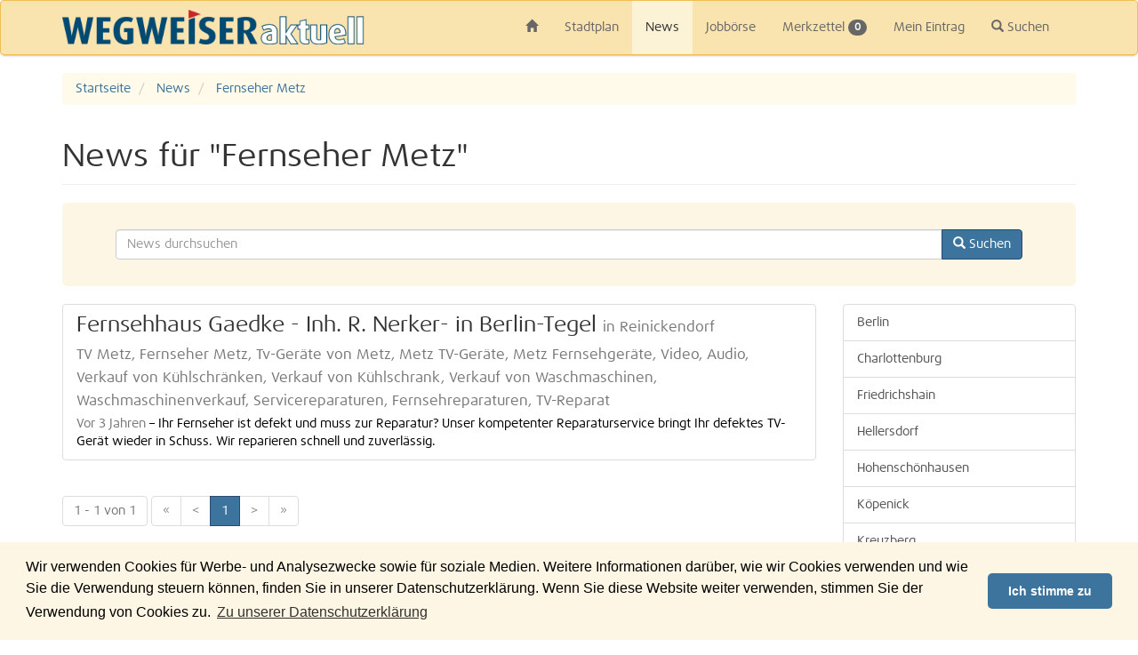

--- FILE ---
content_type: text/html; charset=UTF-8
request_url: https://www.wegweiser-aktuell.de/news/tags/Fernseher%20Metz
body_size: 6173
content:
<!DOCTYPE html>
<html lang="de">
    <head>
        <meta charset="utf-8">
        <meta http-equiv="X-UA-Compatible" content="IE=edge">
        <meta name="viewport" content="width=device-width, initial-scale=1, maximum-scale=1, user-scalable=no">
        <meta name="description" content="Regionale News | Ort: Berlin | Schlagwort: Fernseher Metz">
        <meta name="keywords" content="Berlin, Regionale News, Fernseher Metz">
        <meta name="robots" content="index,follow">

        <title>Fernseher Metz - News - WEGWEISER aktuell</title>

                <link rel="canonical" href="https://www.wegweiser-aktuell.de/news/tags/Fernseher%20Metz">
        
                <link rel="alternate" type="application/rss+xml" href="/rss-berlin.xml" title="News aus Berlin">
                        <link rel="alternate" type="application/rss+xml" href="/rss-berlin-charlottenburg-1.xml" title="News aus Berlin Charlottenburg">
                <link rel="alternate" type="application/rss+xml" href="/rss-berlin-friedrichshain-2.xml" title="News aus Berlin Friedrichshain">
                <link rel="alternate" type="application/rss+xml" href="/rss-berlin-hellersdorf-3.xml" title="News aus Berlin Hellersdorf">
                <link rel="alternate" type="application/rss+xml" href="/rss-berlin-hohenschoenhausen-4.xml" title="News aus Berlin Hohenschönhausen">
                <link rel="alternate" type="application/rss+xml" href="/rss-berlin-koepenick-5.xml" title="News aus Berlin Köpenick">
                <link rel="alternate" type="application/rss+xml" href="/rss-berlin-kreuzberg-6.xml" title="News aus Berlin Kreuzberg">
                <link rel="alternate" type="application/rss+xml" href="/rss-berlin-lichtenberg-7.xml" title="News aus Berlin Lichtenberg">
                <link rel="alternate" type="application/rss+xml" href="/rss-berlin-marzahn-8.xml" title="News aus Berlin Marzahn">
                <link rel="alternate" type="application/rss+xml" href="/rss-berlin-mitte-9.xml" title="News aus Berlin Mitte">
                <link rel="alternate" type="application/rss+xml" href="/rss-berlin-neukoelln-10.xml" title="News aus Berlin Neukölln">
                <link rel="alternate" type="application/rss+xml" href="/rss-berlin-pankow-11.xml" title="News aus Berlin Pankow">
                <link rel="alternate" type="application/rss+xml" href="/rss-berlin-prenzlauer-berg-12.xml" title="News aus Berlin Prenzlauer Berg">
                <link rel="alternate" type="application/rss+xml" href="/rss-berlin-reinickendorf-13.xml" title="News aus Berlin Reinickendorf">
                <link rel="alternate" type="application/rss+xml" href="/rss-berlin-schoeneberg-14.xml" title="News aus Berlin Schöneberg">
                <link rel="alternate" type="application/rss+xml" href="/rss-berlin-spandau-15.xml" title="News aus Berlin Spandau">
                <link rel="alternate" type="application/rss+xml" href="/rss-berlin-steglitz-16.xml" title="News aus Berlin Steglitz">
                <link rel="alternate" type="application/rss+xml" href="/rss-berlin-tempelhof-17.xml" title="News aus Berlin Tempelhof">
                <link rel="alternate" type="application/rss+xml" href="/rss-berlin-tiergarten-18.xml" title="News aus Berlin Tiergarten">
                <link rel="alternate" type="application/rss+xml" href="/rss-berlin-treptow-19.xml" title="News aus Berlin Treptow">
                <link rel="alternate" type="application/rss+xml" href="/rss-umland-ost.xml" title="News aus Umland Ost">
                <link rel="alternate" type="application/rss+xml" href="/rss-berlin-wedding-20.xml" title="News aus Berlin Wedding">
                <link rel="alternate" type="application/rss+xml" href="/rss-berlin-weissensee-21.xml" title="News aus Berlin Weißensee">
                <link rel="alternate" type="application/rss+xml" href="/rss-berlin-wilmersdorf-22.xml" title="News aus Berlin Wilmersdorf">
                <link rel="alternate" type="application/rss+xml" href="/rss-berlin-zehlendorf-23.xml" title="News aus Berlin Zehlendorf">
                
        <link rel="icon" type="image/png" href="/media/images/favicon.png">
        <link rel="apple-touch-icon-precomposed" sizes="57x57" href="/media/images/apple-touch-icon-57x57.png">
        <link rel="apple-touch-icon-precomposed" sizes="72x72" href="/media/images/apple-touch-icon-72x72.png">
        <link rel="apple-touch-icon-precomposed" sizes="76x76" href="/media/images/apple-touch-icon-76x76.png">
        <link rel="apple-touch-icon-precomposed" sizes="114x114" href="/media/images/apple-touch-icon-114x114.png">
        <link rel="apple-touch-icon-precomposed" sizes="120x120" href="/media/images/apple-touch-icon-120x120.png">
        <link rel="apple-touch-icon-precomposed" sizes="144x144" href="/media/images/apple-touch-icon-144x144.png">
        <link rel="apple-touch-icon-precomposed" sizes="152x152" href="/media/images/apple-touch-icon-152x152.png">
        <link rel="apple-touch-icon-precomposed" sizes="180x180" href="/media/images/apple-touch-icon-180x180.png">

        <link rel="stylesheet" type="text/css" href="/media/css/frontend-v1.35.1.css">

        
        <script id="tpl-error-500" type="text/mustache">
            Ein Fehler ist aufgetreten, bitte versuchen Sie es später erneut.        </script>

        <script src="/media/js/frontend-v1.35.1.js"></script>
        <!--[if lte IE 8]>
            <script src="/media/js/frontend-lte-ie8.js"></script>
        <![endif]-->
        <!--[if lte IE 9]>
            <script src="/media/js/frontend-lte-ie9.js"></script>
        <![endif]-->

        
        
        
        
                <script
            data-ad-client="ca-pub-6875832584276378"
            async
            src="https://pagead2.googlesyndication.com/pagead/js/adsbygoogle.js"
        ></script>
        
            </head>

    <body>
        <nav id="navbar-control" class="navbar navbar-default sticky" role="navigation">
            <div class="container">
                <div class="navbar-header">
                    <button type="button" class="navbar-toggle">
                        <span class="icon-bar"></span>
                        <span class="icon-bar"></span>
                        <span class="icon-bar"></span>
                    </button>
                    <a class="navbar-brand" href="/">
                        <img src="/media/images/WEGWEISER-aktuell.png" alt="WEGWEISER aktuell">
                    </a>
                </div>

                <div class="collapse navbar-collapse">
                    <ul class="nav navbar-nav">
                        <li class="hidden-xs"><a href="/"><span class="glyphicon glyphicon-home"></span></a></li>                        <li><a href="/stadtplan">Stadtplan</a></li>
                        <li class="active"><a href="/news">News</a></li>
                        <li><a href="/jobs">Jobbörse</a></li>
                        <li><a href="/merkzettel">Merkzettel <span class="badge bookmark-length">0</span></a></li>
                        <li><a href="https://kunden.wegweiser-aktuell.de" target="_blank" rel="nofollow">Mein Eintrag</a></li>
                        <li><a href="#" class="navbar-nav-search"><span class="glyphicon glyphicon-search"></span> Suchen</a></li>                    </ul>

                                        <form class="navbar-form hidden" action="/suche" role="search">
                        <div class="autocomplete" data-submit="true" data-url="/autocomplete?q=%q" data-min-length="4">
                            <input type="hidden" name="type" class="autocomplete-reset">
                            <div class="input-group">
                                <input type="text" name="q" class="form-control" placeholder="Geben Sie hier Ihren Suchbegriff ein">
                                <ul class="dropdown-menu autocomplete-menu"></ul>
                                <span class="input-group-btn">
                                    <button type="submit" class="btn btn-default">
                                        <span class="glyphicon glyphicon-search"></span>
                                    </button>
                                </span>
                            </div>
                        </div>
                    </form>
                                    </div>
            </div>
        </nav>

                    <div id="ad-right-sticky">
    <div class="sticky">
                <script async src="https://pagead2.googlesyndication.com/pagead/js/adsbygoogle.js"></script>
        <!-- Right Sticky -->
        <ins class="adsbygoogle"
             style="display:inline-block;width:180px;height:600px"
             data-ad-client="ca-pub-6875832584276378"
             data-ad-slot="7226113437"></ins>
        <script>
            (adsbygoogle = window.adsbygoogle || []).push({});
        </script>
            </div>
</div>
        
        <div id="alert-control" class="alert-fixed">
            <div class="container">
                                                                                                                                                                            </div>
        </div>

        <div class="container">            <ol class="breadcrumb" itemscope itemtype="http://schema.org/BreadcrumbList">
    <li itemscope itemprop="itemListElement" itemtype="http://schema.org/ListItem">
        <a href="/" itemprop="item">
            <span itemprop="name">Startseite</span>
        </a>
        <meta itemprop="position" content="1" />
    </li>
    
    <li itemscope itemprop="itemListElement" itemtype="http://schema.org/ListItem">
        <a href="/news" itemprop="item">
            <span itemprop="name">News</span>
        </a>
        <meta itemprop="position" content="2" />
    </li>
    
    <li class="active" itemscope itemprop="itemListElement" itemtype="http://schema.org/ListItem">
        <a href="/news/tags/Fernseher%20Metz" itemprop="item">
            <span itemprop="name">Fernseher Metz</span>
        </a>
        <meta itemprop="position" content="3" />
    </li>
    
    </ol>

<div class="page-header">
    <h1>
        News für "Fernseher Metz"            </h1>
</div>

<div class="jumbotron">
    <form action="/news-suche">
        <div class="form-group">
            <div class="autocomplete" data-submit="true" data-url="/autocomplete/news?q=%q">
                <input type="hidden" name="type" class="autocomplete-reset">

                <div class="input-group">
                    <input type="text" name="q" value="" class="form-control" placeholder="News durchsuchen">
                    <ul class="dropdown-menu autocomplete-menu"></ul>
                    <span class="input-group-btn">
                        <button type="submit" class="btn btn-primary">
                            <span class="glyphicon glyphicon-search"></span>
                            <span class="hidden-xs"> Suchen</span>
                        </button>
                    </span>
                </div>
            </div>
        </div>
    </form>
</div>

<div class="row">
    <div class="col-lg-9 col-md-8 col-xs-12">
                <div class="list-group">
                        <a href="/news/reinickendorf-fernsehhaus-gaedke-inh-r-nerker-in-berlin-tegel_20911.htm" class="list-group-item" itemscope itemtype="http://schema.org/Article">
    <h2 class="list-group-item-heading">
        <span itemprop="headline">Fernsehhaus Gaedke - Inh. R. Nerker- in Berlin-Tegel</span>
        <small itemprop="keywords">in  Reinickendorf</small>
    </h2>
    
    <div class="media">
                
        <div class="media-body">
            <h3 class="media-heading">
                <small itemprop="keywords">TV Metz, Fernseher Metz, Tv-Geräte von Metz, Metz TV-Geräte, Metz Fernsehgeräte, Video, Audio, Verkauf von Kühlschränken, Verkauf von Kühlschrank, Verkauf von Waschmaschinen, Waschmaschinenverkauf, Servicereparaturen, Fernsehreparaturen, TV-Reparat</small>
            </h3>

            <p class="media-text">
                <span itemprop="datePublished" class="text-muted">Vor 3 Jahren</span> &ndash;
                <span itemprop="articleBody">Ihr Fernseher ist defekt und muss zur  Reparatur? Unser kompetenter Reparaturservice bringt Ihr defektes TV-Gerät wieder in Schuss. 

Wir reparieren schnell und zuverlässig.</span>
            </p>
        </div>
    </div>
</a>
                                </div>
    
                    <div id="ad-mobile" class="visible-sm visible-xs ">
        <script async src="https://pagead2.googlesyndication.com/pagead/js/adsbygoogle.js"></script>
    <!-- Mobile -->
    <ins class="adsbygoogle"
         style="display:block"
         data-ad-client="ca-pub-6875832584276378"
         data-ad-slot="4184370324"
         data-ad-format="auto"
         data-full-width-responsive="true"></ins>
    <script>
        (adsbygoogle = window.adsbygoogle || []).push({});
    </script>
    </div>
        
        <ul class="pagination">
    <li class="disabled">
        <span>1 - 1 von 1</span>
    </li>
</ul>

<ul class="pagination">
            <li class="disabled"><span>&laquo;</span></li>
            
            <li class="disabled"><span>&lt;</span></li>
    
                        <li class="active"><span>1</span></li>
                    
            <li class="disabled"><span>&gt;</span></li>
    
            <li class="disabled"><span>&raquo;</span></li>
    </ul>
            </div>
    
    <div class="col-lg-3 col-md-4 col-xs-12">
        <div class="list-group">
    <a class="list-group-item" href="/news">Berlin</a>

        <a class="list-group-item " 
        href="/news/1/charlottenburg">Charlottenburg</a>
        <a class="list-group-item " 
        href="/news/2/friedrichshain">Friedrichshain</a>
        <a class="list-group-item " 
        href="/news/3/hellersdorf">Hellersdorf</a>
        <a class="list-group-item " 
        href="/news/4/hohenschoenhausen">Hohenschönhausen</a>
        <a class="list-group-item " 
        href="/news/5/koepenick">Köpenick</a>
        <a class="list-group-item " 
        href="/news/6/kreuzberg">Kreuzberg</a>
        <a class="list-group-item " 
        href="/news/7/lichtenberg">Lichtenberg</a>
        <a class="list-group-item " 
        href="/news/8/marzahn">Marzahn</a>
        <a class="list-group-item " 
        href="/news/9/mitte">Mitte</a>
        <a class="list-group-item " 
        href="/news/10/neukoelln">Neukölln</a>
        <a class="list-group-item " 
        href="/news/11/pankow">Pankow</a>
        <a class="list-group-item " 
        href="/news/12/prenzlauer-berg">Prenzlauer Berg</a>
        <a class="list-group-item " 
        href="/news/13/reinickendorf">Reinickendorf</a>
        <a class="list-group-item " 
        href="/news/14/schoeneberg">Schöneberg</a>
        <a class="list-group-item " 
        href="/news/15/spandau">Spandau</a>
        <a class="list-group-item " 
        href="/news/16/steglitz">Steglitz</a>
        <a class="list-group-item " 
        href="/news/17/tempelhof">Tempelhof</a>
        <a class="list-group-item " 
        href="/news/18/tiergarten">Tiergarten</a>
        <a class="list-group-item " 
        href="/news/19/treptow">Treptow</a>
        <a class="list-group-item " 
        href="/news/24/umland-ost">Umland Ost</a>
        <a class="list-group-item " 
        href="/news/20/wedding">Wedding</a>
        <a class="list-group-item " 
        href="/news/21/weissensee">Weißensee</a>
        <a class="list-group-item " 
        href="/news/22/wilmersdorf">Wilmersdorf</a>
        <a class="list-group-item " 
        href="/news/23/zehlendorf">Zehlendorf</a>
    </div>
        <div id="ad-right" class="">
        <script async src="https://pagead2.googlesyndication.com/pagead/js/adsbygoogle.js"></script>
    <!-- 160x600 linke Seite -->
    <ins class="adsbygoogle"
         style="display:block"
         data-ad-client="ca-pub-6875832584276378"
         data-ad-slot="2914159871"
         data-ad-format="auto"
         data-full-width-responsive="true"></ins>
    <script>
        (adsbygoogle = window.adsbygoogle || []).push({});
    </script>
    </div>
    </div>
</div>

<div class="tag-container clearfix">
            <a class="label label-default tag-14" href="/news/tags/Zimmermannsarbeiten">Zimmermannsarbeiten</a>
        <a class="label label-default tag-14" href="/news/tags/Neuropsychologie">Neuropsychologie</a>
        <a class="label label-default tag-14" href="/news/tags/Schulung%20Handwerkersoftware%20Berlin">Schulung Handwerkersoftware Berlin</a>
        <a class="label label-default tag-14" href="/news/tags/Trennungsunterhalt%20und%20nachehelicher%20Unterhalt">Trennungsunterhalt und nachehelicher Unterhalt</a>
        <a class="label label-default tag-14" href="/news/tags/Augenerkrankung%20Diabetes">Augenerkrankung Diabetes</a>
        <a class="label label-default tag-14" href="/news/tags/Holz%20Sperrm%C3%BCll%20Abfuhr%20Friedrichshagen">Holz Sperrmüll Abfuhr Friedrichshagen</a>
        <a class="label label-default tag-14" href="/news/tags/Motivtorten%20Altglienicke">Motivtorten Altglienicke</a>
        <a class="label label-default tag-29" href="/news/tags/Neurologe">Neurologe</a>
        <a class="label label-default tag-43" href="/news/tags/Bu%C3%9Fgelder">Bußgelder</a>
        <a class="label label-default tag-14" href="/news/tags/Gespr%C3%A4chsgruppe">Gesprächsgruppe</a>
        <a class="label label-default tag-57" href="/news/tags/sensorische%20Integrationstherapie">sensorische Integrationstherapie</a>
        <a class="label label-default tag-14" href="/news/tags/Fallrohre%20Malchow%20Berlin">Fallrohre Malchow Berlin</a>
        <a class="label label-default tag-14" href="/news/tags/Schulung%20MS%20Office%20Berlin">Schulung MS Office Berlin</a>
        <a class="label label-default tag-14" href="/news/tags/Sozialtherapeutin%20in%20Vollzeit">Sozialtherapeutin in Vollzeit</a>
        <a class="label label-default tag-14" href="/news/tags/barrierefreie%20Wohnung%20f%C3%BCr%20Senioren">barrierefreie Wohnung für Senioren</a>
        <a class="label label-default tag-14" href="/news/tags/Kurreisen%20Reiseb%C3%BCro">Kurreisen Reisebüro</a>
        <a class="label label-default tag-14" href="/news/tags/Restschuldbefreiung">Restschuldbefreiung</a>
        <a class="label label-default tag-14" href="/news/tags/Wohnungseigentumsrecht%20Tegel">Wohnungseigentumsrecht Tegel</a>
        <a class="label label-default tag-14" href="/news/tags/individuelle%20Bestattung%20Berlin">individuelle Bestattung Berlin</a>
        <a class="label label-default tag-14" href="/news/tags/Tore%20Berlin">Tore Berlin</a>
        <a class="label label-default tag-29" href="/news/tags/M%C3%B6belbau">Möbelbau</a>
        <a class="label label-default tag-14" href="/news/tags/K%C3%BCndigungsschutzklagen">Kündigungsschutzklagen</a>
        <a class="label label-default tag-14" href="/news/tags/Embodied%20Singing">Embodied Singing</a>
        <a class="label label-default tag-14" href="/news/tags/Amazon%20Rechnung%20richtig%20buchen">Amazon Rechnung richtig buchen</a>
        <a class="label label-default tag-14" href="/news/tags/Laryngektomie">Laryngektomie</a>
        <a class="label label-default tag-14" href="/news/tags/Schenkungssteuer%20Steuerberater">Schenkungssteuer Steuerberater</a>
        <a class="label label-default tag-14" href="/news/tags/Osteopathie%20Friedrichsfelde">Osteopathie Friedrichsfelde</a>
        <a class="label label-default tag-14" href="/news/tags/Panzerriegel">Panzerriegel</a>
        <a class="label label-default tag-14" href="/news/tags/Erdgeschosswohnung">Erdgeschosswohnung</a>
        <a class="label label-default tag-14" href="/news/tags/Bu%C3%9Fgeldrecht%20Anwalt%20Berlin">Bußgeldrecht Anwalt Berlin</a>
        <a class="label label-default tag-14" href="/news/tags/Werkvertragsrecht">Werkvertragsrecht</a>
        <a class="label label-default tag-14" href="/news/tags/Portas%20Ausstellungsstudio%20nach%20Ma%C3%9F">Portas Ausstellungsstudio nach Maß</a>
        <a class="label label-default tag-14" href="/news/tags/Hausapotheke%20Nikolassee">Hausapotheke Nikolassee</a>
        <a class="label label-default tag-14" href="/news/tags/Abfuhr%20von%20Gartenabf%C3%A4llen%20Berlin">Abfuhr von Gartenabfällen Berlin</a>
        <a class="label label-default tag-14" href="/news/tags/Platzsuche%20Kind">Platzsuche Kind</a>
        <a class="label label-default tag-14" href="/news/tags/Hausmeisterdienst">Hausmeisterdienst</a>
        <a class="label label-default tag-43" href="/news/tags/Saunen">Saunen</a>
        <a class="label label-default tag-14" href="/news/tags/M%C3%A4ngel">Mängel</a>
        <a class="label label-default tag-29" href="/news/tags/Diabetikerversorgung">Diabetikerversorgung</a>
        <a class="label label-default tag-29" href="/news/tags/Manuelle%20Therapie%20Baumschulenweg">Manuelle Therapie Baumschulenweg</a>
        <a class="label label-default tag-43" href="/news/tags/Hathayoga">Hathayoga</a>
        <a class="label label-default tag-14" href="/news/tags/Kiefergelenksbehandlung%20CMD">Kiefergelenksbehandlung CMD</a>
        <a class="label label-default tag-14" href="/news/tags/Milchpumpen">Milchpumpen</a>
        <a class="label label-default tag-100" href="/news/tags/Wohnungsangebote">Wohnungsangebote</a>
        <a class="label label-default tag-14" href="/news/tags/Sportzentrum%20Berlin">Sportzentrum Berlin</a>
        <a class="label label-default tag-14" href="/news/tags/Abdichtung%20Berlin">Abdichtung Berlin</a>
        <a class="label label-default tag-14" href="/news/tags/Flachdachsanierung%20Lichterfelde">Flachdachsanierung Lichterfelde</a>
        <a class="label label-default tag-14" href="/news/tags/Dysarthrien%20Berlin">Dysarthrien Berlin</a>
        <a class="label label-default tag-14" href="/news/tags/Fu%C3%9Fbodenverlegearbeiten%20Adlershof%20Berlin">Fußbodenverlegearbeiten Adlershof Berlin</a>
        <a class="label label-default tag-14" href="/news/tags/Urlaubsangebote%20%C3%BCber%20Reiseb%C3%BCro">Urlaubsangebote über Reisebüro</a>
        <a class="label label-default tag-14" href="/news/tags/Pflegepersonal%20Mahlsdorf%20Berlin">Pflegepersonal Mahlsdorf Berlin</a>
        <a class="label label-default tag-14" href="/news/tags/Trauerfloristik%20Rahnsdorf">Trauerfloristik Rahnsdorf</a>
        <a class="label label-default tag-14" href="/news/tags/Impfung%20Tierarzt">Impfung Tierarzt</a>
        <a class="label label-default tag-14" href="/news/tags/Soziale%20Beratung%20und%20Hilfe%20in%20Krisensituationen">Soziale Beratung und Hilfe in Krisensituationen</a>
        <a class="label label-default tag-14" href="/news/tags/Textildruck">Textildruck</a>
        <a class="label label-default tag-14" href="/news/tags/Springfinger">Springfinger</a>
        <a class="label label-default tag-29" href="/news/tags/Betriebspr%C3%BCfungen">Betriebsprüfungen</a>
        <a class="label label-default tag-14" href="/news/tags/Pflegeservice%20f%C3%BCr%20Vorh%C3%A4nge">Pflegeservice für Vorhänge</a>
        <a class="label label-default tag-14" href="/news/tags/ABUS">ABUS</a>
        <a class="label label-default tag-29" href="/news/tags/T%C3%BCrenelemente">Türenelemente</a>
        <a class="label label-default tag-29" href="/news/tags/Skoliosetherapie">Skoliosetherapie</a>
        <a class="label label-default tag-14" href="/news/tags/Zahnkorrektur%20Erwachsene">Zahnkorrektur Erwachsene</a>
        <a class="label label-default tag-14" href="/news/tags/Sozialp%C3%A4dagogische%20Familienhilfe%20Karow">Sozialpädagogische Familienhilfe Karow</a>
        <a class="label label-default tag-14" href="/news/tags/PC">PC</a>
        <a class="label label-default tag-14" href="/news/tags/Pflegekosten">Pflegekosten</a>
        <a class="label label-default tag-14" href="/news/tags/Gruppenangebote">Gruppenangebote</a>
        <a class="label label-default tag-14" href="/news/tags/Kr%C3%A4uterstempelmassage%20Kaulsdorf">Kräuterstempelmassage Kaulsdorf</a>
        <a class="label label-default tag-29" href="/news/tags/Punkteabbau">Punkteabbau</a>
        <a class="label label-default tag-14" href="/news/tags/Narben%20entfernen%20Berlin">Narben entfernen Berlin</a>
        <a class="label label-default tag-14" href="/news/tags/Harns%C3%A4ure">Harnsäure</a>
        <a class="label label-default tag-14" href="/news/tags/Verkehrsunfall%20Anwalt">Verkehrsunfall Anwalt</a>
        <a class="label label-default tag-14" href="/news/tags/Gardinen%20Friedrichshagen%20Berlin">Gardinen Friedrichshagen Berlin</a>
        <a class="label label-default tag-14" href="/news/tags/Augenarzt%20Gr%C3%BCnstra%C3%9Fe">Augenarzt Grünstraße</a>
        <a class="label label-default tag-14" href="/news/tags/F%C3%BChrerscheingutachten%20HNO">Führerscheingutachten HNO</a>
        <a class="label label-default tag-14" href="/news/tags/Kaufvertr%C3%A4ge">Kaufverträge</a>
        <a class="label label-default tag-14" href="/news/tags/Vitrinenbau%20Berlin">Vitrinenbau Berlin</a>
        <a class="label label-default tag-14" href="/news/tags/Besteuerung%20bei%20Abfindung">Besteuerung bei Abfindung</a>
        <a class="label label-default tag-14" href="/news/tags/Gr%C3%BCndach">Gründach</a>
        <a class="label label-default tag-14" href="/news/tags/Interessenschwerpunkt%20GmbH%20Gr%C3%BCndung">Interessenschwerpunkt GmbH Gründung</a>
        <a class="label label-default tag-14" href="/news/tags/Haushaltsger%C3%A4te%20Verkauf%20Berlin">Haushaltsgeräte Verkauf Berlin</a>
        <a class="label label-default tag-14" href="/news/tags/Sicherheitsbeschl%C3%A4ge">Sicherheitsbeschläge</a>
        <a class="label label-default tag-14" href="/news/tags/%C3%84rztehaus">Ärztehaus</a>
        <a class="label label-default tag-14" href="/news/tags/Leasingr%C3%BCcknahmegutachten%20Biesdorf%20Berlin">Leasingrücknahmegutachten Biesdorf Berlin</a>
        <a class="label label-default tag-14" href="/news/tags/freie%205-Zimmerwohnung%20in%20Marzahn">freie 5-Zimmerwohnung in Marzahn</a>
        <a class="label label-default tag-29" href="/news/tags/grauer%20Star">grauer Star</a>
        <a class="label label-default tag-14" href="/news/tags/Rechtsanwalt%20Betriebsver%C3%A4u%C3%9Ferungen">Rechtsanwalt Betriebsveräußerungen</a>
        <a class="label label-default tag-14" href="/news/tags/Kapselendoskopie%20von%20Dickdarm%20Berlin">Kapselendoskopie von Dickdarm Berlin</a>
        <a class="label label-default tag-14" href="/news/tags/Hyperkinetisches%20Syndrom%20Adlershof">Hyperkinetisches Syndrom Adlershof</a>
        <a class="label label-default tag-14" href="/news/tags/Manuelle%20Lympdrainage%20Hermsdorf%20und%20Tegel">Manuelle Lympdrainage Hermsdorf und Tegel</a>
        <a class="label label-default tag-14" href="/news/tags/Schnarchtherapie%20Berlin">Schnarchtherapie Berlin</a>
        <a class="label label-default tag-14" href="/news/tags/Lohnbuchhaltung%20Borsigwalde">Lohnbuchhaltung Borsigwalde</a>
        <a class="label label-default tag-14" href="/news/tags/Hilfe%20beim%20Einkauf%20Friedrichsfelde">Hilfe beim Einkauf Friedrichsfelde</a>
        <a class="label label-default tag-14" href="/news/tags/Allianz%20RisikoLebensversicherung">Allianz RisikoLebensversicherung</a>
        <a class="label label-default tag-14" href="/news/tags/Ziegeleindeckung%20Berlin-Buch">Ziegeleindeckung Berlin-Buch</a>
        <a class="label label-default tag-14" href="/news/tags/Zahn%C3%A4rzte%20Florastra%C3%9Fe">Zahnärzte Florastraße</a>
        <a class="label label-default tag-14" href="/news/tags/Anti-Age-Behandlung">Anti-Age-Behandlung</a>
        <a class="label label-default tag-14" href="/news/tags/Vorl%C3%A4ufige%20Festnahme">Vorläufige Festnahme</a>
        <a class="label label-default tag-14" href="/news/tags/Seniorenappartment">Seniorenappartment</a>
        <a class="label label-default tag-14" href="/news/tags/Frauen%C3%A4rzte%20Steglitz">Frauenärzte Steglitz</a>
        <a class="label label-default tag-14" href="/news/tags/Vasektomie%20Netzwerk%20Berlin">Vasektomie Netzwerk Berlin</a>
    </div>
        </div>
        <div class="device-xs visible-xs"></div>
        <div class="device-sm visible-sm"></div>
        <div class="device-md visible-md"></div>
        <div class="device-lg visible-lg"></div>

        <div class="footer">
            <div class="container">
                <div class="footer-nav">
                    <ul class="row">
                        <li class="col-xs-6 col-sm-4 col-md-3 col-lg-2">
                            <span class="footer-brand">&copy; WEGWEISER aktuell</span>
                        </li>
                        <li class="col-xs-6 col-sm-4 col-md-3 col-lg-2"><a href="/printausgaben">Printausgaben</a></li>
                        <li class="col-xs-6 col-sm-4 col-md-3 col-lg-2"><a href="/online-eintrag">Kostenfreier Eintrag</a></li>
                        <li class="col-xs-6 col-sm-4 col-md-3 col-lg-2"><a href="/mediadaten">Mediadaten</a></li>
                        <li class="col-xs-6 col-sm-4 col-md-3 col-lg-2"><a href="/kontakte">Kontakte</a></li>
                        <li class="col-xs-6 col-sm-4 col-md-3 col-lg-2 col-lg-offset-2"><a href="/impressum">Impressum</a></li>
                        <li class="col-xs-6 col-sm-4 col-md-3 col-lg-2"><a href="/datenschutzerklaerung">Datenschutzerklärung</a></li>
                    </ul>

                    <ul class="row">
                                                                            <li class="col-xs-6 col-sm-4 col-md-3 col-lg-2">
                                <a href="/berlin/1_charlottenburg.htm">Charlottenburg</a>
                            </li>
                                                    <li class="col-xs-6 col-sm-4 col-md-3 col-lg-2">
                                <a href="/berlin/2_friedrichshain.htm">Friedrichshain</a>
                            </li>
                                                    <li class="col-xs-6 col-sm-4 col-md-3 col-lg-2">
                                <a href="/berlin/3_hellersdorf.htm">Hellersdorf</a>
                            </li>
                                                    <li class="col-xs-6 col-sm-4 col-md-3 col-lg-2">
                                <a href="/berlin/4_hohenschoenhausen.htm">Hohenschönhausen</a>
                            </li>
                                                    <li class="col-xs-6 col-sm-4 col-md-3 col-lg-2">
                                <a href="/berlin/5_koepenick.htm">Köpenick</a>
                            </li>
                                                    <li class="col-xs-6 col-sm-4 col-md-3 col-lg-2">
                                <a href="/berlin/6_kreuzberg.htm">Kreuzberg</a>
                            </li>
                                                    <li class="col-xs-6 col-sm-4 col-md-3 col-lg-2">
                                <a href="/berlin/7_lichtenberg.htm">Lichtenberg</a>
                            </li>
                                                    <li class="col-xs-6 col-sm-4 col-md-3 col-lg-2">
                                <a href="/berlin/8_marzahn.htm">Marzahn</a>
                            </li>
                                                    <li class="col-xs-6 col-sm-4 col-md-3 col-lg-2">
                                <a href="/berlin/9_mitte.htm">Mitte</a>
                            </li>
                                                    <li class="col-xs-6 col-sm-4 col-md-3 col-lg-2">
                                <a href="/berlin/10_neukoelln.htm">Neukölln</a>
                            </li>
                                                    <li class="col-xs-6 col-sm-4 col-md-3 col-lg-2">
                                <a href="/berlin/11_pankow.htm">Pankow</a>
                            </li>
                                                    <li class="col-xs-6 col-sm-4 col-md-3 col-lg-2">
                                <a href="/berlin/12_prenzlauer-berg.htm">Prenzlauer Berg</a>
                            </li>
                                                    <li class="col-xs-6 col-sm-4 col-md-3 col-lg-2">
                                <a href="/berlin/13_reinickendorf.htm">Reinickendorf</a>
                            </li>
                                                    <li class="col-xs-6 col-sm-4 col-md-3 col-lg-2">
                                <a href="/berlin/14_schoeneberg.htm">Schöneberg</a>
                            </li>
                                                    <li class="col-xs-6 col-sm-4 col-md-3 col-lg-2">
                                <a href="/berlin/15_spandau.htm">Spandau</a>
                            </li>
                                                    <li class="col-xs-6 col-sm-4 col-md-3 col-lg-2">
                                <a href="/berlin/16_steglitz.htm">Steglitz</a>
                            </li>
                                                    <li class="col-xs-6 col-sm-4 col-md-3 col-lg-2">
                                <a href="/berlin/17_tempelhof.htm">Tempelhof</a>
                            </li>
                                                    <li class="col-xs-6 col-sm-4 col-md-3 col-lg-2">
                                <a href="/berlin/18_tiergarten.htm">Tiergarten</a>
                            </li>
                                                    <li class="col-xs-6 col-sm-4 col-md-3 col-lg-2">
                                <a href="/berlin/19_treptow.htm">Treptow</a>
                            </li>
                                                    <li class="col-xs-6 col-sm-4 col-md-3 col-lg-2">
                                <a href="/umland-ost">Umland Ost</a>
                            </li>
                                                    <li class="col-xs-6 col-sm-4 col-md-3 col-lg-2">
                                <a href="/berlin/20_wedding.htm">Wedding</a>
                            </li>
                                                    <li class="col-xs-6 col-sm-4 col-md-3 col-lg-2">
                                <a href="/berlin/21_weissensee.htm">Weißensee</a>
                            </li>
                                                    <li class="col-xs-6 col-sm-4 col-md-3 col-lg-2">
                                <a href="/berlin/22_wilmersdorf.htm">Wilmersdorf</a>
                            </li>
                                                    <li class="col-xs-6 col-sm-4 col-md-3 col-lg-2">
                                <a href="/berlin/23_zehlendorf.htm">Zehlendorf</a>
                            </li>
                                            </ul>
                </div>
            </div>
        </div>

        <a href="#" id="scroll-to-top-control" class="label label-default label-scroll"><span class="glyphicon glyphicon-chevron-up"></span></a>
    </body>

</html>


--- FILE ---
content_type: text/html; charset=utf-8
request_url: https://www.google.com/recaptcha/api2/aframe
body_size: 270
content:
<!DOCTYPE HTML><html><head><meta http-equiv="content-type" content="text/html; charset=UTF-8"></head><body><script nonce="F7XxFqG8fqRyPtxNvNlKnA">/** Anti-fraud and anti-abuse applications only. See google.com/recaptcha */ try{var clients={'sodar':'https://pagead2.googlesyndication.com/pagead/sodar?'};window.addEventListener("message",function(a){try{if(a.source===window.parent){var b=JSON.parse(a.data);var c=clients[b['id']];if(c){var d=document.createElement('img');d.src=c+b['params']+'&rc='+(localStorage.getItem("rc::a")?sessionStorage.getItem("rc::b"):"");window.document.body.appendChild(d);sessionStorage.setItem("rc::e",parseInt(sessionStorage.getItem("rc::e")||0)+1);localStorage.setItem("rc::h",'1766683709474');}}}catch(b){}});window.parent.postMessage("_grecaptcha_ready", "*");}catch(b){}</script></body></html>

--- FILE ---
content_type: application/javascript
request_url: https://www.wegweiser-aktuell.de/media/js/frontend-v1.35.1.js
body_size: 126143
content:
function isPhone(){return $(".device-xs").is(":visible")}function isTablet(){return $(".device-sm").is(":visible")}function isDesktop(){return $(".device-lg").is(":visible")||$(".device-md").is(":visible")}function getCurrentPosition(t,e,n,i){var o;"timeout"in t&&(o=setTimeout(function(){n&&n({code:3,name:"TIMEOUT"}),i&&i()},t.timeout+300)),navigator.geolocation.getCurrentPosition(function(t){clearTimeout(o),e&&e(t),i&&i()},function(t){clearTimeout(o),can.each(["PERMISSION_DENIED","POSITION_UNAVAILABLE","TIMEOUT"],function(e){return t.code===t[e]?(t.name=e,!1):void 0}),n&&n(t),i&&i()},t)}!function(t,e){"object"==typeof module&&"object"==typeof module.exports?module.exports=t.document?e(t,!0):function(t){if(!t.document)throw new Error("jQuery requires a window with a document");return e(t)}:e(t)}("undefined"!=typeof window?window:this,function(t,e){function n(t){var e=t.length,n=ot.type(t);return"function"===n||ot.isWindow(t)?!1:1===t.nodeType&&e?!0:"array"===n||0===e||"number"==typeof e&&e>0&&e-1 in t}function i(t,e,n){if(ot.isFunction(e))return ot.grep(t,function(t,i){return!!e.call(t,i,t)!==n});if(e.nodeType)return ot.grep(t,function(t){return t===e!==n});if("string"==typeof e){if(dt.test(e))return ot.filter(e,t,n);e=ot.filter(e,t)}return ot.grep(t,function(t){return ot.inArray(t,e)>=0!==n})}function o(t,e){do t=t[e];while(t&&1!==t.nodeType);return t}function r(t){var e=wt[t]={};return ot.each(t.match(yt)||[],function(t,n){e[n]=!0}),e}function s(){ft.addEventListener?(ft.removeEventListener("DOMContentLoaded",a,!1),t.removeEventListener("load",a,!1)):(ft.detachEvent("onreadystatechange",a),t.detachEvent("onload",a))}function a(){(ft.addEventListener||"load"===event.type||"complete"===ft.readyState)&&(s(),ot.ready())}function l(t,e,n){if(void 0===n&&1===t.nodeType){var i="data-"+e.replace(Tt,"-$1").toLowerCase();if(n=t.getAttribute(i),"string"==typeof n){try{n="true"===n?!0:"false"===n?!1:"null"===n?null:+n+""===n?+n:kt.test(n)?ot.parseJSON(n):n}catch(o){}ot.data(t,e,n)}else n=void 0}return n}function c(t){var e;for(e in t)if(("data"!==e||!ot.isEmptyObject(t[e]))&&"toJSON"!==e)return!1;return!0}function u(t,e,n,i){if(ot.acceptData(t)){var o,r,s=ot.expando,a=t.nodeType,l=a?ot.cache:t,c=a?t[s]:t[s]&&s;if(c&&l[c]&&(i||l[c].data)||void 0!==n||"string"!=typeof e)return c||(c=a?t[s]=V.pop()||ot.guid++:s),l[c]||(l[c]=a?{}:{toJSON:ot.noop}),("object"==typeof e||"function"==typeof e)&&(i?l[c]=ot.extend(l[c],e):l[c].data=ot.extend(l[c].data,e)),r=l[c],i||(r.data||(r.data={}),r=r.data),void 0!==n&&(r[ot.camelCase(e)]=n),"string"==typeof e?(o=r[e],null==o&&(o=r[ot.camelCase(e)])):o=r,o}}function h(t,e,n){if(ot.acceptData(t)){var i,o,r=t.nodeType,s=r?ot.cache:t,a=r?t[ot.expando]:ot.expando;if(s[a]){if(e&&(i=n?s[a]:s[a].data)){ot.isArray(e)?e=e.concat(ot.map(e,ot.camelCase)):e in i?e=[e]:(e=ot.camelCase(e),e=e in i?[e]:e.split(" ")),o=e.length;for(;o--;)delete i[e[o]];if(n?!c(i):!ot.isEmptyObject(i))return}(n||(delete s[a].data,c(s[a])))&&(r?ot.cleanData([t],!0):nt.deleteExpando||s!=s.window?delete s[a]:s[a]=null)}}}function d(){return!0}function p(){return!1}function f(){try{return ft.activeElement}catch(t){}}function m(t){var e=Mt.split("|"),n=t.createDocumentFragment();if(n.createElement)for(;e.length;)n.createElement(e.pop());return n}function g(t,e){var n,i,o=0,r=typeof t.getElementsByTagName!==Ct?t.getElementsByTagName(e||"*"):typeof t.querySelectorAll!==Ct?t.querySelectorAll(e||"*"):void 0;if(!r)for(r=[],n=t.childNodes||t;null!=(i=n[o]);o++)!e||ot.nodeName(i,e)?r.push(i):ot.merge(r,g(i,e));return void 0===e||e&&ot.nodeName(t,e)?ot.merge([t],r):r}function v(t){At.test(t.type)&&(t.defaultChecked=t.checked)}function b(t,e){return ot.nodeName(t,"table")&&ot.nodeName(11!==e.nodeType?e:e.firstChild,"tr")?t.getElementsByTagName("tbody")[0]||t.appendChild(t.ownerDocument.createElement("tbody")):t}function y(t){return t.type=(null!==ot.find.attr(t,"type"))+"/"+t.type,t}function w(t){var e=Yt.exec(t.type);return e?t.type=e[1]:t.removeAttribute("type"),t}function _(t,e){for(var n,i=0;null!=(n=t[i]);i++)ot._data(n,"globalEval",!e||ot._data(e[i],"globalEval"))}function x(t,e){if(1===e.nodeType&&ot.hasData(t)){var n,i,o,r=ot._data(t),s=ot._data(e,r),a=r.events;if(a){delete s.handle,s.events={};for(n in a)for(i=0,o=a[n].length;o>i;i++)ot.event.add(e,n,a[n][i])}s.data&&(s.data=ot.extend({},s.data))}}function C(t,e){var n,i,o;if(1===e.nodeType){if(n=e.nodeName.toLowerCase(),!nt.noCloneEvent&&e[ot.expando]){o=ot._data(e);for(i in o.events)ot.removeEvent(e,i,o.handle);e.removeAttribute(ot.expando)}"script"===n&&e.text!==t.text?(y(e).text=t.text,w(e)):"object"===n?(e.parentNode&&(e.outerHTML=t.outerHTML),nt.html5Clone&&t.innerHTML&&!ot.trim(e.innerHTML)&&(e.innerHTML=t.innerHTML)):"input"===n&&At.test(t.type)?(e.defaultChecked=e.checked=t.checked,e.value!==t.value&&(e.value=t.value)):"option"===n?e.defaultSelected=e.selected=t.defaultSelected:("input"===n||"textarea"===n)&&(e.defaultValue=t.defaultValue)}}function k(e,n){var i,o=ot(n.createElement(e)).appendTo(n.body),r=t.getDefaultComputedStyle&&(i=t.getDefaultComputedStyle(o[0]))?i.display:ot.css(o[0],"display");return o.detach(),r}function T(t){var e=ft,n=Zt[t];return n||(n=k(t,e),"none"!==n&&n||(Kt=(Kt||ot("<iframe frameborder='0' width='0' height='0'/>")).appendTo(e.documentElement),e=(Kt[0].contentWindow||Kt[0].contentDocument).document,e.write(),e.close(),n=k(t,e),Kt.detach()),Zt[t]=n),n}function S(t,e){return{get:function(){var n=t();return null!=n?n?void delete this.get:(this.get=e).apply(this,arguments):void 0}}}function E(t,e){if(e in t)return e;for(var n=e.charAt(0).toUpperCase()+e.slice(1),i=e,o=de.length;o--;)if(e=de[o]+n,e in t)return e;return i}function N(t,e){for(var n,i,o,r=[],s=0,a=t.length;a>s;s++)i=t[s],i.style&&(r[s]=ot._data(i,"olddisplay"),n=i.style.display,e?(r[s]||"none"!==n||(i.style.display=""),""===i.style.display&&Nt(i)&&(r[s]=ot._data(i,"olddisplay",T(i.nodeName)))):(o=Nt(i),(n&&"none"!==n||!o)&&ot._data(i,"olddisplay",o?n:ot.css(i,"display"))));for(s=0;a>s;s++)i=t[s],i.style&&(e&&"none"!==i.style.display&&""!==i.style.display||(i.style.display=e?r[s]||"":"none"));return t}function P(t,e,n){var i=le.exec(e);return i?Math.max(0,i[1]-(n||0))+(i[2]||"px"):e}function A(t,e,n,i,o){for(var r=n===(i?"border":"content")?4:"width"===e?1:0,s=0;4>r;r+=2)"margin"===n&&(s+=ot.css(t,n+Et[r],!0,o)),i?("content"===n&&(s-=ot.css(t,"padding"+Et[r],!0,o)),"margin"!==n&&(s-=ot.css(t,"border"+Et[r]+"Width",!0,o))):(s+=ot.css(t,"padding"+Et[r],!0,o),"padding"!==n&&(s+=ot.css(t,"border"+Et[r]+"Width",!0,o)));return s}function O(t,e,n){var i=!0,o="width"===e?t.offsetWidth:t.offsetHeight,r=te(t),s=nt.boxSizing&&"border-box"===ot.css(t,"boxSizing",!1,r);if(0>=o||null==o){if(o=ee(t,e,r),(0>o||null==o)&&(o=t.style[e]),ie.test(o))return o;i=s&&(nt.boxSizingReliable()||o===t.style[e]),o=parseFloat(o)||0}return o+A(t,e,n||(s?"border":"content"),i,r)+"px"}function D(t,e,n,i,o){return new D.prototype.init(t,e,n,i,o)}function I(){return setTimeout(function(){pe=void 0}),pe=ot.now()}function L(t,e){var n,i={height:t},o=0;for(e=e?1:0;4>o;o+=2-e)n=Et[o],i["margin"+n]=i["padding"+n]=t;return e&&(i.opacity=i.width=t),i}function j(t,e,n){for(var i,o=(ye[e]||[]).concat(ye["*"]),r=0,s=o.length;s>r;r++)if(i=o[r].call(n,e,t))return i}function M(t,e,n){var i,o,r,s,a,l,c,u,h=this,d={},p=t.style,f=t.nodeType&&Nt(t),m=ot._data(t,"fxshow");n.queue||(a=ot._queueHooks(t,"fx"),null==a.unqueued&&(a.unqueued=0,l=a.empty.fire,a.empty.fire=function(){a.unqueued||l()}),a.unqueued++,h.always(function(){h.always(function(){a.unqueued--,ot.queue(t,"fx").length||a.empty.fire()})})),1===t.nodeType&&("height"in e||"width"in e)&&(n.overflow=[p.overflow,p.overflowX,p.overflowY],c=ot.css(t,"display"),u="none"===c?ot._data(t,"olddisplay")||T(t.nodeName):c,"inline"===u&&"none"===ot.css(t,"float")&&(nt.inlineBlockNeedsLayout&&"inline"!==T(t.nodeName)?p.zoom=1:p.display="inline-block")),n.overflow&&(p.overflow="hidden",nt.shrinkWrapBlocks()||h.always(function(){p.overflow=n.overflow[0],p.overflowX=n.overflow[1],p.overflowY=n.overflow[2]}));for(i in e)if(o=e[i],me.exec(o)){if(delete e[i],r=r||"toggle"===o,o===(f?"hide":"show")){if("show"!==o||!m||void 0===m[i])continue;f=!0}d[i]=m&&m[i]||ot.style(t,i)}else c=void 0;if(ot.isEmptyObject(d))"inline"===("none"===c?T(t.nodeName):c)&&(p.display=c);else{m?"hidden"in m&&(f=m.hidden):m=ot._data(t,"fxshow",{}),r&&(m.hidden=!f),f?ot(t).show():h.done(function(){ot(t).hide()}),h.done(function(){var e;ot._removeData(t,"fxshow");for(e in d)ot.style(t,e,d[e])});for(i in d)s=j(f?m[i]:0,i,h),i in m||(m[i]=s.start,f&&(s.end=s.start,s.start="width"===i||"height"===i?1:0))}}function z(t,e){var n,i,o,r,s;for(n in t)if(i=ot.camelCase(n),o=e[i],r=t[n],ot.isArray(r)&&(o=r[1],r=t[n]=r[0]),n!==i&&(t[i]=r,delete t[n]),s=ot.cssHooks[i],s&&"expand"in s){r=s.expand(r),delete t[i];for(n in r)n in t||(t[n]=r[n],e[n]=o)}else e[i]=o}function R(t,e,n){var i,o,r=0,s=be.length,a=ot.Deferred().always(function(){delete l.elem}),l=function(){if(o)return!1;for(var e=pe||I(),n=Math.max(0,c.startTime+c.duration-e),i=n/c.duration||0,r=1-i,s=0,l=c.tweens.length;l>s;s++)c.tweens[s].run(r);return a.notifyWith(t,[c,r,n]),1>r&&l?n:(a.resolveWith(t,[c]),!1)},c=a.promise({elem:t,props:ot.extend({},e),opts:ot.extend(!0,{specialEasing:{}},n),originalProperties:e,originalOptions:n,startTime:pe||I(),duration:n.duration,tweens:[],createTween:function(e,n){var i=ot.Tween(t,c.opts,e,n,c.opts.specialEasing[e]||c.opts.easing);return c.tweens.push(i),i},stop:function(e){var n=0,i=e?c.tweens.length:0;if(o)return this;for(o=!0;i>n;n++)c.tweens[n].run(1);return e?a.resolveWith(t,[c,e]):a.rejectWith(t,[c,e]),this}}),u=c.props;for(z(u,c.opts.specialEasing);s>r;r++)if(i=be[r].call(c,t,u,c.opts))return i;return ot.map(u,j,c),ot.isFunction(c.opts.start)&&c.opts.start.call(t,c),ot.fx.timer(ot.extend(l,{elem:t,anim:c,queue:c.opts.queue})),c.progress(c.opts.progress).done(c.opts.done,c.opts.complete).fail(c.opts.fail).always(c.opts.always)}function H(t){return function(e,n){"string"!=typeof e&&(n=e,e="*");var i,o=0,r=e.toLowerCase().match(yt)||[];if(ot.isFunction(n))for(;i=r[o++];)"+"===i.charAt(0)?(i=i.slice(1)||"*",(t[i]=t[i]||[]).unshift(n)):(t[i]=t[i]||[]).push(n)}}function W(t,e,n,i){function o(a){var l;return r[a]=!0,ot.each(t[a]||[],function(t,a){var c=a(e,n,i);return"string"!=typeof c||s||r[c]?s?!(l=c):void 0:(e.dataTypes.unshift(c),o(c),!1)}),l}var r={},s=t===Be;return o(e.dataTypes[0])||!r["*"]&&o("*")}function $(t,e){var n,i,o=ot.ajaxSettings.flatOptions||{};for(i in e)void 0!==e[i]&&((o[i]?t:n||(n={}))[i]=e[i]);return n&&ot.extend(!0,t,n),t}function F(t,e,n){for(var i,o,r,s,a=t.contents,l=t.dataTypes;"*"===l[0];)l.shift(),void 0===o&&(o=t.mimeType||e.getResponseHeader("Content-Type"));if(o)for(s in a)if(a[s]&&a[s].test(o)){l.unshift(s);break}if(l[0]in n)r=l[0];else{for(s in n){if(!l[0]||t.converters[s+" "+l[0]]){r=s;break}i||(i=s)}r=r||i}return r?(r!==l[0]&&l.unshift(r),n[r]):void 0}function B(t,e,n,i){var o,r,s,a,l,c={},u=t.dataTypes.slice();if(u[1])for(s in t.converters)c[s.toLowerCase()]=t.converters[s];for(r=u.shift();r;)if(t.responseFields[r]&&(n[t.responseFields[r]]=e),!l&&i&&t.dataFilter&&(e=t.dataFilter(e,t.dataType)),l=r,r=u.shift())if("*"===r)r=l;else if("*"!==l&&l!==r){if(s=c[l+" "+r]||c["* "+r],!s)for(o in c)if(a=o.split(" "),a[1]===r&&(s=c[l+" "+a[0]]||c["* "+a[0]])){s===!0?s=c[o]:c[o]!==!0&&(r=a[0],u.unshift(a[1]));break}if(s!==!0)if(s&&t["throws"])e=s(e);else try{e=s(e)}catch(h){return{state:"parsererror",error:s?h:"No conversion from "+l+" to "+r}}}return{state:"success",data:e}}function q(t,e,n,i){var o;if(ot.isArray(e))ot.each(e,function(e,o){n||Ye.test(t)?i(t,o):q(t+"["+("object"==typeof o?e:"")+"]",o,n,i)});else if(n||"object"!==ot.type(e))i(t,e);else for(o in e)q(t+"["+o+"]",e[o],n,i)}function U(){try{return new t.XMLHttpRequest}catch(e){}}function X(){try{return new t.ActiveXObject("Microsoft.XMLHTTP")}catch(e){}}function Y(t){return ot.isWindow(t)?t:9===t.nodeType?t.defaultView||t.parentWindow:!1}var V=[],Q=V.slice,J=V.concat,G=V.push,K=V.indexOf,Z={},tt=Z.toString,et=Z.hasOwnProperty,nt={},it="1.11.1",ot=function(t,e){return new ot.fn.init(t,e)},rt=/^[\s\uFEFF\xA0]+|[\s\uFEFF\xA0]+$/g,st=/^-ms-/,at=/-([\da-z])/gi,lt=function(t,e){return e.toUpperCase()};ot.fn=ot.prototype={jquery:it,constructor:ot,selector:"",length:0,toArray:function(){return Q.call(this)},get:function(t){return null!=t?0>t?this[t+this.length]:this[t]:Q.call(this)},pushStack:function(t){var e=ot.merge(this.constructor(),t);return e.prevObject=this,e.context=this.context,e},each:function(t,e){return ot.each(this,t,e)},map:function(t){return this.pushStack(ot.map(this,function(e,n){return t.call(e,n,e)}))},slice:function(){return this.pushStack(Q.apply(this,arguments))},first:function(){return this.eq(0)},last:function(){return this.eq(-1)},eq:function(t){var e=this.length,n=+t+(0>t?e:0);return this.pushStack(n>=0&&e>n?[this[n]]:[])},end:function(){return this.prevObject||this.constructor(null)},push:G,sort:V.sort,splice:V.splice},ot.extend=ot.fn.extend=function(){var t,e,n,i,o,r,s=arguments[0]||{},a=1,l=arguments.length,c=!1;for("boolean"==typeof s&&(c=s,s=arguments[a]||{},a++),"object"==typeof s||ot.isFunction(s)||(s={}),a===l&&(s=this,a--);l>a;a++)if(null!=(o=arguments[a]))for(i in o)t=s[i],n=o[i],s!==n&&(c&&n&&(ot.isPlainObject(n)||(e=ot.isArray(n)))?(e?(e=!1,r=t&&ot.isArray(t)?t:[]):r=t&&ot.isPlainObject(t)?t:{},s[i]=ot.extend(c,r,n)):void 0!==n&&(s[i]=n));return s},ot.extend({expando:"jQuery"+(it+Math.random()).replace(/\D/g,""),isReady:!0,error:function(t){throw new Error(t)},noop:function(){},isFunction:function(t){return"function"===ot.type(t)},isArray:Array.isArray||function(t){return"array"===ot.type(t)},isWindow:function(t){return null!=t&&t==t.window},isNumeric:function(t){return!ot.isArray(t)&&t-parseFloat(t)>=0},isEmptyObject:function(t){var e;for(e in t)return!1;return!0},isPlainObject:function(t){var e;if(!t||"object"!==ot.type(t)||t.nodeType||ot.isWindow(t))return!1;try{if(t.constructor&&!et.call(t,"constructor")&&!et.call(t.constructor.prototype,"isPrototypeOf"))return!1}catch(n){return!1}if(nt.ownLast)for(e in t)return et.call(t,e);for(e in t);return void 0===e||et.call(t,e)},type:function(t){return null==t?t+"":"object"==typeof t||"function"==typeof t?Z[tt.call(t)]||"object":typeof t},globalEval:function(e){e&&ot.trim(e)&&(t.execScript||function(e){t.eval.call(t,e)})(e)},camelCase:function(t){return t.replace(st,"ms-").replace(at,lt)},nodeName:function(t,e){return t.nodeName&&t.nodeName.toLowerCase()===e.toLowerCase()},each:function(t,e,i){var o,r=0,s=t.length,a=n(t);if(i){if(a)for(;s>r&&(o=e.apply(t[r],i),o!==!1);r++);else for(r in t)if(o=e.apply(t[r],i),o===!1)break}else if(a)for(;s>r&&(o=e.call(t[r],r,t[r]),o!==!1);r++);else for(r in t)if(o=e.call(t[r],r,t[r]),o===!1)break;return t},trim:function(t){return null==t?"":(t+"").replace(rt,"")},makeArray:function(t,e){var i=e||[];return null!=t&&(n(Object(t))?ot.merge(i,"string"==typeof t?[t]:t):G.call(i,t)),i},inArray:function(t,e,n){var i;if(e){if(K)return K.call(e,t,n);for(i=e.length,n=n?0>n?Math.max(0,i+n):n:0;i>n;n++)if(n in e&&e[n]===t)return n}return-1},merge:function(t,e){for(var n=+e.length,i=0,o=t.length;n>i;)t[o++]=e[i++];if(n!==n)for(;void 0!==e[i];)t[o++]=e[i++];return t.length=o,t},grep:function(t,e,n){for(var i,o=[],r=0,s=t.length,a=!n;s>r;r++)i=!e(t[r],r),i!==a&&o.push(t[r]);return o},map:function(t,e,i){var o,r=0,s=t.length,a=n(t),l=[];if(a)for(;s>r;r++)o=e(t[r],r,i),null!=o&&l.push(o);else for(r in t)o=e(t[r],r,i),null!=o&&l.push(o);return J.apply([],l)},guid:1,proxy:function(t,e){var n,i,o;return"string"==typeof e&&(o=t[e],e=t,t=o),ot.isFunction(t)?(n=Q.call(arguments,2),i=function(){return t.apply(e||this,n.concat(Q.call(arguments)))},i.guid=t.guid=t.guid||ot.guid++,i):void 0},now:function(){return+new Date},support:nt}),ot.each("Boolean Number String Function Array Date RegExp Object Error".split(" "),function(t,e){Z["[object "+e+"]"]=e.toLowerCase()});var ct=function(t){function e(t,e,n,i){var o,r,s,a,l,c,h,p,f,m;if((e?e.ownerDocument||e:W)!==D&&O(e),e=e||D,n=n||[],!t||"string"!=typeof t)return n;if(1!==(a=e.nodeType)&&9!==a)return[];if(L&&!i){if(o=bt.exec(t))if(s=o[1]){if(9===a){if(r=e.getElementById(s),!r||!r.parentNode)return n;if(r.id===s)return n.push(r),n}else if(e.ownerDocument&&(r=e.ownerDocument.getElementById(s))&&R(e,r)&&r.id===s)return n.push(r),n}else{if(o[2])return Z.apply(n,e.getElementsByTagName(t)),n;if((s=o[3])&&_.getElementsByClassName&&e.getElementsByClassName)return Z.apply(n,e.getElementsByClassName(s)),n}if(_.qsa&&(!j||!j.test(t))){if(p=h=H,f=e,m=9===a&&t,1===a&&"object"!==e.nodeName.toLowerCase()){for(c=T(t),(h=e.getAttribute("id"))?p=h.replace(wt,"\\$&"):e.setAttribute("id",p),p="[id='"+p+"'] ",l=c.length;l--;)c[l]=p+d(c[l]);f=yt.test(t)&&u(e.parentNode)||e,m=c.join(",")}if(m)try{return Z.apply(n,f.querySelectorAll(m)),n}catch(g){}finally{h||e.removeAttribute("id")}}}return E(t.replace(lt,"$1"),e,n,i)}function n(){function t(n,i){return e.push(n+" ")>x.cacheLength&&delete t[e.shift()],t[n+" "]=i}var e=[];return t}function i(t){return t[H]=!0,t}function o(t){var e=D.createElement("div");try{return!!t(e)}catch(n){return!1}finally{e.parentNode&&e.parentNode.removeChild(e),e=null}}function r(t,e){for(var n=t.split("|"),i=t.length;i--;)x.attrHandle[n[i]]=e}function s(t,e){var n=e&&t,i=n&&1===t.nodeType&&1===e.nodeType&&(~e.sourceIndex||V)-(~t.sourceIndex||V);if(i)return i;if(n)for(;n=n.nextSibling;)if(n===e)return-1;return t?1:-1}function a(t){return function(e){var n=e.nodeName.toLowerCase();return"input"===n&&e.type===t}}function l(t){return function(e){var n=e.nodeName.toLowerCase();return("input"===n||"button"===n)&&e.type===t}}function c(t){return i(function(e){return e=+e,i(function(n,i){for(var o,r=t([],n.length,e),s=r.length;s--;)n[o=r[s]]&&(n[o]=!(i[o]=n[o]))})})}function u(t){return t&&typeof t.getElementsByTagName!==Y&&t}function h(){}function d(t){for(var e=0,n=t.length,i="";n>e;e++)i+=t[e].value;return i}function p(t,e,n){var i=e.dir,o=n&&"parentNode"===i,r=F++;return e.first?function(e,n,r){for(;e=e[i];)if(1===e.nodeType||o)return t(e,n,r)}:function(e,n,s){var a,l,c=[$,r];if(s){for(;e=e[i];)if((1===e.nodeType||o)&&t(e,n,s))return!0}else for(;e=e[i];)if(1===e.nodeType||o){if(l=e[H]||(e[H]={}),(a=l[i])&&a[0]===$&&a[1]===r)return c[2]=a[2];if(l[i]=c,c[2]=t(e,n,s))return!0}}}function f(t){return t.length>1?function(e,n,i){for(var o=t.length;o--;)if(!t[o](e,n,i))return!1;return!0}:t[0]}function m(t,n,i){for(var o=0,r=n.length;r>o;o++)e(t,n[o],i);return i}function g(t,e,n,i,o){for(var r,s=[],a=0,l=t.length,c=null!=e;l>a;a++)(r=t[a])&&(!n||n(r,i,o))&&(s.push(r),c&&e.push(a));return s}function v(t,e,n,o,r,s){return o&&!o[H]&&(o=v(o)),r&&!r[H]&&(r=v(r,s)),i(function(i,s,a,l){var c,u,h,d=[],p=[],f=s.length,v=i||m(e||"*",a.nodeType?[a]:a,[]),b=!t||!i&&e?v:g(v,d,t,a,l),y=n?r||(i?t:f||o)?[]:s:b;if(n&&n(b,y,a,l),o)for(c=g(y,p),o(c,[],a,l),u=c.length;u--;)(h=c[u])&&(y[p[u]]=!(b[p[u]]=h));if(i){if(r||t){if(r){for(c=[],u=y.length;u--;)(h=y[u])&&c.push(b[u]=h);r(null,y=[],c,l)}for(u=y.length;u--;)(h=y[u])&&(c=r?et.call(i,h):d[u])>-1&&(i[c]=!(s[c]=h))}}else y=g(y===s?y.splice(f,y.length):y),r?r(null,s,y,l):Z.apply(s,y)})}function b(t){for(var e,n,i,o=t.length,r=x.relative[t[0].type],s=r||x.relative[" "],a=r?1:0,l=p(function(t){return t===e},s,!0),c=p(function(t){return et.call(e,t)>-1},s,!0),u=[function(t,n,i){return!r&&(i||n!==N)||((e=n).nodeType?l(t,n,i):c(t,n,i))}];o>a;a++)if(n=x.relative[t[a].type])u=[p(f(u),n)];else{if(n=x.filter[t[a].type].apply(null,t[a].matches),n[H]){for(i=++a;o>i&&!x.relative[t[i].type];i++);return v(a>1&&f(u),a>1&&d(t.slice(0,a-1).concat({value:" "===t[a-2].type?"*":""})).replace(lt,"$1"),n,i>a&&b(t.slice(a,i)),o>i&&b(t=t.slice(i)),o>i&&d(t))}u.push(n)}return f(u)}function y(t,n){var o=n.length>0,r=t.length>0,s=function(i,s,a,l,c){var u,h,d,p=0,f="0",m=i&&[],v=[],b=N,y=i||r&&x.find.TAG("*",c),w=$+=null==b?1:Math.random()||.1,_=y.length;for(c&&(N=s!==D&&s);f!==_&&null!=(u=y[f]);f++){if(r&&u){for(h=0;d=t[h++];)if(d(u,s,a)){l.push(u);break}c&&($=w)}o&&((u=!d&&u)&&p--,i&&m.push(u))}if(p+=f,o&&f!==p){for(h=0;d=n[h++];)d(m,v,s,a);if(i){if(p>0)for(;f--;)m[f]||v[f]||(v[f]=G.call(l));v=g(v)}Z.apply(l,v),c&&!i&&v.length>0&&p+n.length>1&&e.uniqueSort(l)}return c&&($=w,N=b),m};return o?i(s):s}var w,_,x,C,k,T,S,E,N,P,A,O,D,I,L,j,M,z,R,H="sizzle"+-new Date,W=t.document,$=0,F=0,B=n(),q=n(),U=n(),X=function(t,e){return t===e&&(A=!0),0},Y="undefined",V=1<<31,Q={}.hasOwnProperty,J=[],G=J.pop,K=J.push,Z=J.push,tt=J.slice,et=J.indexOf||function(t){for(var e=0,n=this.length;n>e;e++)if(this[e]===t)return e;return-1},nt="checked|selected|async|autofocus|autoplay|controls|defer|disabled|hidden|ismap|loop|multiple|open|readonly|required|scoped",it="[\\x20\\t\\r\\n\\f]",ot="(?:\\\\.|[\\w-]|[^\\x00-\\xa0])+",rt=ot.replace("w","w#"),st="\\["+it+"*("+ot+")(?:"+it+"*([*^$|!~]?=)"+it+"*(?:'((?:\\\\.|[^\\\\'])*)'|\"((?:\\\\.|[^\\\\\"])*)\"|("+rt+"))|)"+it+"*\\]",at=":("+ot+")(?:\\((('((?:\\\\.|[^\\\\'])*)'|\"((?:\\\\.|[^\\\\\"])*)\")|((?:\\\\.|[^\\\\()[\\]]|"+st+")*)|.*)\\)|)",lt=new RegExp("^"+it+"+|((?:^|[^\\\\])(?:\\\\.)*)"+it+"+$","g"),ct=new RegExp("^"+it+"*,"+it+"*"),ut=new RegExp("^"+it+"*([>+~]|"+it+")"+it+"*"),ht=new RegExp("="+it+"*([^\\]'\"]*?)"+it+"*\\]","g"),dt=new RegExp(at),pt=new RegExp("^"+rt+"$"),ft={ID:new RegExp("^#("+ot+")"),CLASS:new RegExp("^\\.("+ot+")"),TAG:new RegExp("^("+ot.replace("w","w*")+")"),ATTR:new RegExp("^"+st),PSEUDO:new RegExp("^"+at),CHILD:new RegExp("^:(only|first|last|nth|nth-last)-(child|of-type)(?:\\("+it+"*(even|odd|(([+-]|)(\\d*)n|)"+it+"*(?:([+-]|)"+it+"*(\\d+)|))"+it+"*\\)|)","i"),bool:new RegExp("^(?:"+nt+")$","i"),needsContext:new RegExp("^"+it+"*[>+~]|:(even|odd|eq|gt|lt|nth|first|last)(?:\\("+it+"*((?:-\\d)?\\d*)"+it+"*\\)|)(?=[^-]|$)","i")},mt=/^(?:input|select|textarea|button)$/i,gt=/^h\d$/i,vt=/^[^{]+\{\s*\[native \w/,bt=/^(?:#([\w-]+)|(\w+)|\.([\w-]+))$/,yt=/[+~]/,wt=/'|\\/g,_t=new RegExp("\\\\([\\da-f]{1,6}"+it+"?|("+it+")|.)","ig"),xt=function(t,e,n){var i="0x"+e-65536;return i!==i||n?e:0>i?String.fromCharCode(i+65536):String.fromCharCode(i>>10|55296,1023&i|56320)};try{Z.apply(J=tt.call(W.childNodes),W.childNodes),J[W.childNodes.length].nodeType}catch(Ct){Z={apply:J.length?function(t,e){K.apply(t,tt.call(e))}:function(t,e){for(var n=t.length,i=0;t[n++]=e[i++];);t.length=n-1}}}_=e.support={},k=e.isXML=function(t){var e=t&&(t.ownerDocument||t).documentElement;return e?"HTML"!==e.nodeName:!1},O=e.setDocument=function(t){var e,n=t?t.ownerDocument||t:W,i=n.defaultView;return n!==D&&9===n.nodeType&&n.documentElement?(D=n,I=n.documentElement,L=!k(n),i&&i!==i.top&&(i.addEventListener?i.addEventListener("unload",function(){O()},!1):i.attachEvent&&i.attachEvent("onunload",function(){O()})),_.attributes=o(function(t){return t.className="i",!t.getAttribute("className")}),_.getElementsByTagName=o(function(t){return t.appendChild(n.createComment("")),!t.getElementsByTagName("*").length}),_.getElementsByClassName=vt.test(n.getElementsByClassName)&&o(function(t){return t.innerHTML="<div class='a'></div><div class='a i'></div>",t.firstChild.className="i",2===t.getElementsByClassName("i").length}),_.getById=o(function(t){return I.appendChild(t).id=H,!n.getElementsByName||!n.getElementsByName(H).length}),_.getById?(x.find.ID=function(t,e){if(typeof e.getElementById!==Y&&L){var n=e.getElementById(t);return n&&n.parentNode?[n]:[]}},x.filter.ID=function(t){var e=t.replace(_t,xt);return function(t){return t.getAttribute("id")===e}}):(delete x.find.ID,x.filter.ID=function(t){var e=t.replace(_t,xt);return function(t){var n=typeof t.getAttributeNode!==Y&&t.getAttributeNode("id");return n&&n.value===e}}),x.find.TAG=_.getElementsByTagName?function(t,e){return typeof e.getElementsByTagName!==Y?e.getElementsByTagName(t):void 0}:function(t,e){var n,i=[],o=0,r=e.getElementsByTagName(t);if("*"===t){for(;n=r[o++];)1===n.nodeType&&i.push(n);return i}return r},x.find.CLASS=_.getElementsByClassName&&function(t,e){return typeof e.getElementsByClassName!==Y&&L?e.getElementsByClassName(t):void 0},M=[],j=[],(_.qsa=vt.test(n.querySelectorAll))&&(o(function(t){t.innerHTML="<select msallowclip=''><option selected=''></option></select>",t.querySelectorAll("[msallowclip^='']").length&&j.push("[*^$]="+it+"*(?:''|\"\")"),t.querySelectorAll("[selected]").length||j.push("\\["+it+"*(?:value|"+nt+")"),t.querySelectorAll(":checked").length||j.push(":checked")}),o(function(t){var e=n.createElement("input");e.setAttribute("type","hidden"),t.appendChild(e).setAttribute("name","D"),t.querySelectorAll("[name=d]").length&&j.push("name"+it+"*[*^$|!~]?="),t.querySelectorAll(":enabled").length||j.push(":enabled",":disabled"),t.querySelectorAll("*,:x"),j.push(",.*:")})),(_.matchesSelector=vt.test(z=I.matches||I.webkitMatchesSelector||I.mozMatchesSelector||I.oMatchesSelector||I.msMatchesSelector))&&o(function(t){_.disconnectedMatch=z.call(t,"div"),z.call(t,"[s!='']:x"),M.push("!=",at)}),j=j.length&&new RegExp(j.join("|")),M=M.length&&new RegExp(M.join("|")),e=vt.test(I.compareDocumentPosition),R=e||vt.test(I.contains)?function(t,e){var n=9===t.nodeType?t.documentElement:t,i=e&&e.parentNode;return t===i||!(!i||1!==i.nodeType||!(n.contains?n.contains(i):t.compareDocumentPosition&&16&t.compareDocumentPosition(i)))}:function(t,e){if(e)for(;e=e.parentNode;)if(e===t)return!0;return!1},X=e?function(t,e){if(t===e)return A=!0,0;var i=!t.compareDocumentPosition-!e.compareDocumentPosition;return i?i:(i=(t.ownerDocument||t)===(e.ownerDocument||e)?t.compareDocumentPosition(e):1,1&i||!_.sortDetached&&e.compareDocumentPosition(t)===i?t===n||t.ownerDocument===W&&R(W,t)?-1:e===n||e.ownerDocument===W&&R(W,e)?1:P?et.call(P,t)-et.call(P,e):0:4&i?-1:1)}:function(t,e){if(t===e)return A=!0,0;var i,o=0,r=t.parentNode,a=e.parentNode,l=[t],c=[e];if(!r||!a)return t===n?-1:e===n?1:r?-1:a?1:P?et.call(P,t)-et.call(P,e):0;if(r===a)return s(t,e);for(i=t;i=i.parentNode;)l.unshift(i);for(i=e;i=i.parentNode;)c.unshift(i);for(;l[o]===c[o];)o++;return o?s(l[o],c[o]):l[o]===W?-1:c[o]===W?1:0},n):D},e.matches=function(t,n){return e(t,null,null,n)},e.matchesSelector=function(t,n){if((t.ownerDocument||t)!==D&&O(t),n=n.replace(ht,"='$1']"),!(!_.matchesSelector||!L||M&&M.test(n)||j&&j.test(n)))try{var i=z.call(t,n);if(i||_.disconnectedMatch||t.document&&11!==t.document.nodeType)return i}catch(o){}return e(n,D,null,[t]).length>0},e.contains=function(t,e){return(t.ownerDocument||t)!==D&&O(t),R(t,e)},e.attr=function(t,e){(t.ownerDocument||t)!==D&&O(t);var n=x.attrHandle[e.toLowerCase()],i=n&&Q.call(x.attrHandle,e.toLowerCase())?n(t,e,!L):void 0;return void 0!==i?i:_.attributes||!L?t.getAttribute(e):(i=t.getAttributeNode(e))&&i.specified?i.value:null},e.error=function(t){throw new Error("Syntax error, unrecognized expression: "+t)},e.uniqueSort=function(t){var e,n=[],i=0,o=0;if(A=!_.detectDuplicates,P=!_.sortStable&&t.slice(0),t.sort(X),A){for(;e=t[o++];)e===t[o]&&(i=n.push(o));for(;i--;)t.splice(n[i],1)}return P=null,t},C=e.getText=function(t){var e,n="",i=0,o=t.nodeType;if(o){if(1===o||9===o||11===o){if("string"==typeof t.textContent)return t.textContent;for(t=t.firstChild;t;t=t.nextSibling)n+=C(t)}else if(3===o||4===o)return t.nodeValue}else for(;e=t[i++];)n+=C(e);return n},x=e.selectors={cacheLength:50,createPseudo:i,match:ft,attrHandle:{},find:{},relative:{">":{dir:"parentNode",first:!0}," ":{dir:"parentNode"},"+":{dir:"previousSibling",first:!0},"~":{dir:"previousSibling"}},preFilter:{ATTR:function(t){return t[1]=t[1].replace(_t,xt),t[3]=(t[3]||t[4]||t[5]||"").replace(_t,xt),"~="===t[2]&&(t[3]=" "+t[3]+" "),t.slice(0,4)},CHILD:function(t){return t[1]=t[1].toLowerCase(),"nth"===t[1].slice(0,3)?(t[3]||e.error(t[0]),t[4]=+(t[4]?t[5]+(t[6]||1):2*("even"===t[3]||"odd"===t[3])),t[5]=+(t[7]+t[8]||"odd"===t[3])):t[3]&&e.error(t[0]),t},PSEUDO:function(t){var e,n=!t[6]&&t[2];return ft.CHILD.test(t[0])?null:(t[3]?t[2]=t[4]||t[5]||"":n&&dt.test(n)&&(e=T(n,!0))&&(e=n.indexOf(")",n.length-e)-n.length)&&(t[0]=t[0].slice(0,e),t[2]=n.slice(0,e)),t.slice(0,3))}},filter:{TAG:function(t){var e=t.replace(_t,xt).toLowerCase();return"*"===t?function(){return!0}:function(t){return t.nodeName&&t.nodeName.toLowerCase()===e}},CLASS:function(t){var e=B[t+" "];return e||(e=new RegExp("(^|"+it+")"+t+"("+it+"|$)"))&&B(t,function(t){return e.test("string"==typeof t.className&&t.className||typeof t.getAttribute!==Y&&t.getAttribute("class")||"")})},ATTR:function(t,n,i){return function(o){var r=e.attr(o,t);return null==r?"!="===n:n?(r+="","="===n?r===i:"!="===n?r!==i:"^="===n?i&&0===r.indexOf(i):"*="===n?i&&r.indexOf(i)>-1:"$="===n?i&&r.slice(-i.length)===i:"~="===n?(" "+r+" ").indexOf(i)>-1:"|="===n?r===i||r.slice(0,i.length+1)===i+"-":!1):!0}},CHILD:function(t,e,n,i,o){var r="nth"!==t.slice(0,3),s="last"!==t.slice(-4),a="of-type"===e;return 1===i&&0===o?function(t){return!!t.parentNode}:function(e,n,l){var c,u,h,d,p,f,m=r!==s?"nextSibling":"previousSibling",g=e.parentNode,v=a&&e.nodeName.toLowerCase(),b=!l&&!a;if(g){if(r){for(;m;){for(h=e;h=h[m];)if(a?h.nodeName.toLowerCase()===v:1===h.nodeType)return!1;f=m="only"===t&&!f&&"nextSibling"}return!0}if(f=[s?g.firstChild:g.lastChild],s&&b){for(u=g[H]||(g[H]={}),c=u[t]||[],p=c[0]===$&&c[1],d=c[0]===$&&c[2],h=p&&g.childNodes[p];h=++p&&h&&h[m]||(d=p=0)||f.pop();)if(1===h.nodeType&&++d&&h===e){u[t]=[$,p,d];break}}else if(b&&(c=(e[H]||(e[H]={}))[t])&&c[0]===$)d=c[1];else for(;(h=++p&&h&&h[m]||(d=p=0)||f.pop())&&((a?h.nodeName.toLowerCase()!==v:1!==h.nodeType)||!++d||(b&&((h[H]||(h[H]={}))[t]=[$,d]),h!==e)););return d-=o,d===i||d%i===0&&d/i>=0}}},PSEUDO:function(t,n){var o,r=x.pseudos[t]||x.setFilters[t.toLowerCase()]||e.error("unsupported pseudo: "+t);return r[H]?r(n):r.length>1?(o=[t,t,"",n],x.setFilters.hasOwnProperty(t.toLowerCase())?i(function(t,e){for(var i,o=r(t,n),s=o.length;s--;)i=et.call(t,o[s]),t[i]=!(e[i]=o[s])}):function(t){return r(t,0,o)}):r}},pseudos:{not:i(function(t){var e=[],n=[],o=S(t.replace(lt,"$1"));return o[H]?i(function(t,e,n,i){for(var r,s=o(t,null,i,[]),a=t.length;a--;)(r=s[a])&&(t[a]=!(e[a]=r))}):function(t,i,r){return e[0]=t,o(e,null,r,n),!n.pop()}}),has:i(function(t){return function(n){return e(t,n).length>0}}),contains:i(function(t){return function(e){return(e.textContent||e.innerText||C(e)).indexOf(t)>-1}}),lang:i(function(t){return pt.test(t||"")||e.error("unsupported lang: "+t),t=t.replace(_t,xt).toLowerCase(),function(e){var n;do if(n=L?e.lang:e.getAttribute("xml:lang")||e.getAttribute("lang"))return n=n.toLowerCase(),n===t||0===n.indexOf(t+"-");while((e=e.parentNode)&&1===e.nodeType);return!1}}),target:function(e){var n=t.location&&t.location.hash;return n&&n.slice(1)===e.id},root:function(t){return t===I},focus:function(t){return t===D.activeElement&&(!D.hasFocus||D.hasFocus())&&!!(t.type||t.href||~t.tabIndex)},enabled:function(t){return t.disabled===!1},disabled:function(t){return t.disabled===!0},checked:function(t){var e=t.nodeName.toLowerCase();return"input"===e&&!!t.checked||"option"===e&&!!t.selected},selected:function(t){return t.parentNode&&t.parentNode.selectedIndex,t.selected===!0},empty:function(t){for(t=t.firstChild;t;t=t.nextSibling)if(t.nodeType<6)return!1;return!0},parent:function(t){return!x.pseudos.empty(t)},header:function(t){return gt.test(t.nodeName)},input:function(t){return mt.test(t.nodeName)},button:function(t){var e=t.nodeName.toLowerCase();return"input"===e&&"button"===t.type||"button"===e},text:function(t){var e;return"input"===t.nodeName.toLowerCase()&&"text"===t.type&&(null==(e=t.getAttribute("type"))||"text"===e.toLowerCase())},first:c(function(){return[0]}),last:c(function(t,e){return[e-1]}),eq:c(function(t,e,n){return[0>n?n+e:n]}),even:c(function(t,e){for(var n=0;e>n;n+=2)t.push(n);return t}),odd:c(function(t,e){for(var n=1;e>n;n+=2)t.push(n);return t}),lt:c(function(t,e,n){for(var i=0>n?n+e:n;--i>=0;)t.push(i);return t}),gt:c(function(t,e,n){for(var i=0>n?n+e:n;++i<e;)t.push(i);return t;
})}},x.pseudos.nth=x.pseudos.eq;for(w in{radio:!0,checkbox:!0,file:!0,password:!0,image:!0})x.pseudos[w]=a(w);for(w in{submit:!0,reset:!0})x.pseudos[w]=l(w);return h.prototype=x.filters=x.pseudos,x.setFilters=new h,T=e.tokenize=function(t,n){var i,o,r,s,a,l,c,u=q[t+" "];if(u)return n?0:u.slice(0);for(a=t,l=[],c=x.preFilter;a;){(!i||(o=ct.exec(a)))&&(o&&(a=a.slice(o[0].length)||a),l.push(r=[])),i=!1,(o=ut.exec(a))&&(i=o.shift(),r.push({value:i,type:o[0].replace(lt," ")}),a=a.slice(i.length));for(s in x.filter)!(o=ft[s].exec(a))||c[s]&&!(o=c[s](o))||(i=o.shift(),r.push({value:i,type:s,matches:o}),a=a.slice(i.length));if(!i)break}return n?a.length:a?e.error(t):q(t,l).slice(0)},S=e.compile=function(t,e){var n,i=[],o=[],r=U[t+" "];if(!r){for(e||(e=T(t)),n=e.length;n--;)r=b(e[n]),r[H]?i.push(r):o.push(r);r=U(t,y(o,i)),r.selector=t}return r},E=e.select=function(t,e,n,i){var o,r,s,a,l,c="function"==typeof t&&t,h=!i&&T(t=c.selector||t);if(n=n||[],1===h.length){if(r=h[0]=h[0].slice(0),r.length>2&&"ID"===(s=r[0]).type&&_.getById&&9===e.nodeType&&L&&x.relative[r[1].type]){if(e=(x.find.ID(s.matches[0].replace(_t,xt),e)||[])[0],!e)return n;c&&(e=e.parentNode),t=t.slice(r.shift().value.length)}for(o=ft.needsContext.test(t)?0:r.length;o--&&(s=r[o],!x.relative[a=s.type]);)if((l=x.find[a])&&(i=l(s.matches[0].replace(_t,xt),yt.test(r[0].type)&&u(e.parentNode)||e))){if(r.splice(o,1),t=i.length&&d(r),!t)return Z.apply(n,i),n;break}}return(c||S(t,h))(i,e,!L,n,yt.test(t)&&u(e.parentNode)||e),n},_.sortStable=H.split("").sort(X).join("")===H,_.detectDuplicates=!!A,O(),_.sortDetached=o(function(t){return 1&t.compareDocumentPosition(D.createElement("div"))}),o(function(t){return t.innerHTML="<a href='#'></a>","#"===t.firstChild.getAttribute("href")})||r("type|href|height|width",function(t,e,n){return n?void 0:t.getAttribute(e,"type"===e.toLowerCase()?1:2)}),_.attributes&&o(function(t){return t.innerHTML="<input/>",t.firstChild.setAttribute("value",""),""===t.firstChild.getAttribute("value")})||r("value",function(t,e,n){return n||"input"!==t.nodeName.toLowerCase()?void 0:t.defaultValue}),o(function(t){return null==t.getAttribute("disabled")})||r(nt,function(t,e,n){var i;return n?void 0:t[e]===!0?e.toLowerCase():(i=t.getAttributeNode(e))&&i.specified?i.value:null}),e}(t);ot.find=ct,ot.expr=ct.selectors,ot.expr[":"]=ot.expr.pseudos,ot.unique=ct.uniqueSort,ot.text=ct.getText,ot.isXMLDoc=ct.isXML,ot.contains=ct.contains;var ut=ot.expr.match.needsContext,ht=/^<(\w+)\s*\/?>(?:<\/\1>|)$/,dt=/^.[^:#\[\.,]*$/;ot.filter=function(t,e,n){var i=e[0];return n&&(t=":not("+t+")"),1===e.length&&1===i.nodeType?ot.find.matchesSelector(i,t)?[i]:[]:ot.find.matches(t,ot.grep(e,function(t){return 1===t.nodeType}))},ot.fn.extend({find:function(t){var e,n=[],i=this,o=i.length;if("string"!=typeof t)return this.pushStack(ot(t).filter(function(){for(e=0;o>e;e++)if(ot.contains(i[e],this))return!0}));for(e=0;o>e;e++)ot.find(t,i[e],n);return n=this.pushStack(o>1?ot.unique(n):n),n.selector=this.selector?this.selector+" "+t:t,n},filter:function(t){return this.pushStack(i(this,t||[],!1))},not:function(t){return this.pushStack(i(this,t||[],!0))},is:function(t){return!!i(this,"string"==typeof t&&ut.test(t)?ot(t):t||[],!1).length}});var pt,ft=t.document,mt=/^(?:\s*(<[\w\W]+>)[^>]*|#([\w-]*))$/,gt=ot.fn.init=function(t,e){var n,i;if(!t)return this;if("string"==typeof t){if(n="<"===t.charAt(0)&&">"===t.charAt(t.length-1)&&t.length>=3?[null,t,null]:mt.exec(t),!n||!n[1]&&e)return!e||e.jquery?(e||pt).find(t):this.constructor(e).find(t);if(n[1]){if(e=e instanceof ot?e[0]:e,ot.merge(this,ot.parseHTML(n[1],e&&e.nodeType?e.ownerDocument||e:ft,!0)),ht.test(n[1])&&ot.isPlainObject(e))for(n in e)ot.isFunction(this[n])?this[n](e[n]):this.attr(n,e[n]);return this}if(i=ft.getElementById(n[2]),i&&i.parentNode){if(i.id!==n[2])return pt.find(t);this.length=1,this[0]=i}return this.context=ft,this.selector=t,this}return t.nodeType?(this.context=this[0]=t,this.length=1,this):ot.isFunction(t)?"undefined"!=typeof pt.ready?pt.ready(t):t(ot):(void 0!==t.selector&&(this.selector=t.selector,this.context=t.context),ot.makeArray(t,this))};gt.prototype=ot.fn,pt=ot(ft);var vt=/^(?:parents|prev(?:Until|All))/,bt={children:!0,contents:!0,next:!0,prev:!0};ot.extend({dir:function(t,e,n){for(var i=[],o=t[e];o&&9!==o.nodeType&&(void 0===n||1!==o.nodeType||!ot(o).is(n));)1===o.nodeType&&i.push(o),o=o[e];return i},sibling:function(t,e){for(var n=[];t;t=t.nextSibling)1===t.nodeType&&t!==e&&n.push(t);return n}}),ot.fn.extend({has:function(t){var e,n=ot(t,this),i=n.length;return this.filter(function(){for(e=0;i>e;e++)if(ot.contains(this,n[e]))return!0})},closest:function(t,e){for(var n,i=0,o=this.length,r=[],s=ut.test(t)||"string"!=typeof t?ot(t,e||this.context):0;o>i;i++)for(n=this[i];n&&n!==e;n=n.parentNode)if(n.nodeType<11&&(s?s.index(n)>-1:1===n.nodeType&&ot.find.matchesSelector(n,t))){r.push(n);break}return this.pushStack(r.length>1?ot.unique(r):r)},index:function(t){return t?"string"==typeof t?ot.inArray(this[0],ot(t)):ot.inArray(t.jquery?t[0]:t,this):this[0]&&this[0].parentNode?this.first().prevAll().length:-1},add:function(t,e){return this.pushStack(ot.unique(ot.merge(this.get(),ot(t,e))))},addBack:function(t){return this.add(null==t?this.prevObject:this.prevObject.filter(t))}}),ot.each({parent:function(t){var e=t.parentNode;return e&&11!==e.nodeType?e:null},parents:function(t){return ot.dir(t,"parentNode")},parentsUntil:function(t,e,n){return ot.dir(t,"parentNode",n)},next:function(t){return o(t,"nextSibling")},prev:function(t){return o(t,"previousSibling")},nextAll:function(t){return ot.dir(t,"nextSibling")},prevAll:function(t){return ot.dir(t,"previousSibling")},nextUntil:function(t,e,n){return ot.dir(t,"nextSibling",n)},prevUntil:function(t,e,n){return ot.dir(t,"previousSibling",n)},siblings:function(t){return ot.sibling((t.parentNode||{}).firstChild,t)},children:function(t){return ot.sibling(t.firstChild)},contents:function(t){return ot.nodeName(t,"iframe")?t.contentDocument||t.contentWindow.document:ot.merge([],t.childNodes)}},function(t,e){ot.fn[t]=function(n,i){var o=ot.map(this,e,n);return"Until"!==t.slice(-5)&&(i=n),i&&"string"==typeof i&&(o=ot.filter(i,o)),this.length>1&&(bt[t]||(o=ot.unique(o)),vt.test(t)&&(o=o.reverse())),this.pushStack(o)}});var yt=/\S+/g,wt={};ot.Callbacks=function(t){t="string"==typeof t?wt[t]||r(t):ot.extend({},t);var e,n,i,o,s,a,l=[],c=!t.once&&[],u=function(r){for(n=t.memory&&r,i=!0,s=a||0,a=0,o=l.length,e=!0;l&&o>s;s++)if(l[s].apply(r[0],r[1])===!1&&t.stopOnFalse){n=!1;break}e=!1,l&&(c?c.length&&u(c.shift()):n?l=[]:h.disable())},h={add:function(){if(l){var i=l.length;!function r(e){ot.each(e,function(e,n){var i=ot.type(n);"function"===i?t.unique&&h.has(n)||l.push(n):n&&n.length&&"string"!==i&&r(n)})}(arguments),e?o=l.length:n&&(a=i,u(n))}return this},remove:function(){return l&&ot.each(arguments,function(t,n){for(var i;(i=ot.inArray(n,l,i))>-1;)l.splice(i,1),e&&(o>=i&&o--,s>=i&&s--)}),this},has:function(t){return t?ot.inArray(t,l)>-1:!(!l||!l.length)},empty:function(){return l=[],o=0,this},disable:function(){return l=c=n=void 0,this},disabled:function(){return!l},lock:function(){return c=void 0,n||h.disable(),this},locked:function(){return!c},fireWith:function(t,n){return!l||i&&!c||(n=n||[],n=[t,n.slice?n.slice():n],e?c.push(n):u(n)),this},fire:function(){return h.fireWith(this,arguments),this},fired:function(){return!!i}};return h},ot.extend({Deferred:function(t){var e=[["resolve","done",ot.Callbacks("once memory"),"resolved"],["reject","fail",ot.Callbacks("once memory"),"rejected"],["notify","progress",ot.Callbacks("memory")]],n="pending",i={state:function(){return n},always:function(){return o.done(arguments).fail(arguments),this},then:function(){var t=arguments;return ot.Deferred(function(n){ot.each(e,function(e,r){var s=ot.isFunction(t[e])&&t[e];o[r[1]](function(){var t=s&&s.apply(this,arguments);t&&ot.isFunction(t.promise)?t.promise().done(n.resolve).fail(n.reject).progress(n.notify):n[r[0]+"With"](this===i?n.promise():this,s?[t]:arguments)})}),t=null}).promise()},promise:function(t){return null!=t?ot.extend(t,i):i}},o={};return i.pipe=i.then,ot.each(e,function(t,r){var s=r[2],a=r[3];i[r[1]]=s.add,a&&s.add(function(){n=a},e[1^t][2].disable,e[2][2].lock),o[r[0]]=function(){return o[r[0]+"With"](this===o?i:this,arguments),this},o[r[0]+"With"]=s.fireWith}),i.promise(o),t&&t.call(o,o),o},when:function(t){var e,n,i,o=0,r=Q.call(arguments),s=r.length,a=1!==s||t&&ot.isFunction(t.promise)?s:0,l=1===a?t:ot.Deferred(),c=function(t,n,i){return function(o){n[t]=this,i[t]=arguments.length>1?Q.call(arguments):o,i===e?l.notifyWith(n,i):--a||l.resolveWith(n,i)}};if(s>1)for(e=new Array(s),n=new Array(s),i=new Array(s);s>o;o++)r[o]&&ot.isFunction(r[o].promise)?r[o].promise().done(c(o,i,r)).fail(l.reject).progress(c(o,n,e)):--a;return a||l.resolveWith(i,r),l.promise()}});var _t;ot.fn.ready=function(t){return ot.ready.promise().done(t),this},ot.extend({isReady:!1,readyWait:1,holdReady:function(t){t?ot.readyWait++:ot.ready(!0)},ready:function(t){if(t===!0?!--ot.readyWait:!ot.isReady){if(!ft.body)return setTimeout(ot.ready);ot.isReady=!0,t!==!0&&--ot.readyWait>0||(_t.resolveWith(ft,[ot]),ot.fn.triggerHandler&&(ot(ft).triggerHandler("ready"),ot(ft).off("ready")))}}}),ot.ready.promise=function(e){if(!_t)if(_t=ot.Deferred(),"complete"===ft.readyState)setTimeout(ot.ready);else if(ft.addEventListener)ft.addEventListener("DOMContentLoaded",a,!1),t.addEventListener("load",a,!1);else{ft.attachEvent("onreadystatechange",a),t.attachEvent("onload",a);var n=!1;try{n=null==t.frameElement&&ft.documentElement}catch(i){}n&&n.doScroll&&!function o(){if(!ot.isReady){try{n.doScroll("left")}catch(t){return setTimeout(o,50)}s(),ot.ready()}}()}return _t.promise(e)};var xt,Ct="undefined";for(xt in ot(nt))break;nt.ownLast="0"!==xt,nt.inlineBlockNeedsLayout=!1,ot(function(){var t,e,n,i;n=ft.getElementsByTagName("body")[0],n&&n.style&&(e=ft.createElement("div"),i=ft.createElement("div"),i.style.cssText="position:absolute;border:0;width:0;height:0;top:0;left:-9999px",n.appendChild(i).appendChild(e),typeof e.style.zoom!==Ct&&(e.style.cssText="display:inline;margin:0;border:0;padding:1px;width:1px;zoom:1",nt.inlineBlockNeedsLayout=t=3===e.offsetWidth,t&&(n.style.zoom=1)),n.removeChild(i))}),function(){var t=ft.createElement("div");if(null==nt.deleteExpando){nt.deleteExpando=!0;try{delete t.test}catch(e){nt.deleteExpando=!1}}t=null}(),ot.acceptData=function(t){var e=ot.noData[(t.nodeName+" ").toLowerCase()],n=+t.nodeType||1;return 1!==n&&9!==n?!1:!e||e!==!0&&t.getAttribute("classid")===e};var kt=/^(?:\{[\w\W]*\}|\[[\w\W]*\])$/,Tt=/([A-Z])/g;ot.extend({cache:{},noData:{"applet ":!0,"embed ":!0,"object ":"clsid:D27CDB6E-AE6D-11cf-96B8-444553540000"},hasData:function(t){return t=t.nodeType?ot.cache[t[ot.expando]]:t[ot.expando],!!t&&!c(t)},data:function(t,e,n){return u(t,e,n)},removeData:function(t,e){return h(t,e)},_data:function(t,e,n){return u(t,e,n,!0)},_removeData:function(t,e){return h(t,e,!0)}}),ot.fn.extend({data:function(t,e){var n,i,o,r=this[0],s=r&&r.attributes;if(void 0===t){if(this.length&&(o=ot.data(r),1===r.nodeType&&!ot._data(r,"parsedAttrs"))){for(n=s.length;n--;)s[n]&&(i=s[n].name,0===i.indexOf("data-")&&(i=ot.camelCase(i.slice(5)),l(r,i,o[i])));ot._data(r,"parsedAttrs",!0)}return o}return"object"==typeof t?this.each(function(){ot.data(this,t)}):arguments.length>1?this.each(function(){ot.data(this,t,e)}):r?l(r,t,ot.data(r,t)):void 0},removeData:function(t){return this.each(function(){ot.removeData(this,t)})}}),ot.extend({queue:function(t,e,n){var i;return t?(e=(e||"fx")+"queue",i=ot._data(t,e),n&&(!i||ot.isArray(n)?i=ot._data(t,e,ot.makeArray(n)):i.push(n)),i||[]):void 0},dequeue:function(t,e){e=e||"fx";var n=ot.queue(t,e),i=n.length,o=n.shift(),r=ot._queueHooks(t,e),s=function(){ot.dequeue(t,e)};"inprogress"===o&&(o=n.shift(),i--),o&&("fx"===e&&n.unshift("inprogress"),delete r.stop,o.call(t,s,r)),!i&&r&&r.empty.fire()},_queueHooks:function(t,e){var n=e+"queueHooks";return ot._data(t,n)||ot._data(t,n,{empty:ot.Callbacks("once memory").add(function(){ot._removeData(t,e+"queue"),ot._removeData(t,n)})})}}),ot.fn.extend({queue:function(t,e){var n=2;return"string"!=typeof t&&(e=t,t="fx",n--),arguments.length<n?ot.queue(this[0],t):void 0===e?this:this.each(function(){var n=ot.queue(this,t,e);ot._queueHooks(this,t),"fx"===t&&"inprogress"!==n[0]&&ot.dequeue(this,t)})},dequeue:function(t){return this.each(function(){ot.dequeue(this,t)})},clearQueue:function(t){return this.queue(t||"fx",[])},promise:function(t,e){var n,i=1,o=ot.Deferred(),r=this,s=this.length,a=function(){--i||o.resolveWith(r,[r])};for("string"!=typeof t&&(e=t,t=void 0),t=t||"fx";s--;)n=ot._data(r[s],t+"queueHooks"),n&&n.empty&&(i++,n.empty.add(a));return a(),o.promise(e)}});var St=/[+-]?(?:\d*\.|)\d+(?:[eE][+-]?\d+|)/.source,Et=["Top","Right","Bottom","Left"],Nt=function(t,e){return t=e||t,"none"===ot.css(t,"display")||!ot.contains(t.ownerDocument,t)},Pt=ot.access=function(t,e,n,i,o,r,s){var a=0,l=t.length,c=null==n;if("object"===ot.type(n)){o=!0;for(a in n)ot.access(t,e,a,n[a],!0,r,s)}else if(void 0!==i&&(o=!0,ot.isFunction(i)||(s=!0),c&&(s?(e.call(t,i),e=null):(c=e,e=function(t,e,n){return c.call(ot(t),n)})),e))for(;l>a;a++)e(t[a],n,s?i:i.call(t[a],a,e(t[a],n)));return o?t:c?e.call(t):l?e(t[0],n):r},At=/^(?:checkbox|radio)$/i;!function(){var t=ft.createElement("input"),e=ft.createElement("div"),n=ft.createDocumentFragment();if(e.innerHTML="  <link/><table></table><a href='/a'>a</a><input type='checkbox'/>",nt.leadingWhitespace=3===e.firstChild.nodeType,nt.tbody=!e.getElementsByTagName("tbody").length,nt.htmlSerialize=!!e.getElementsByTagName("link").length,nt.html5Clone="<:nav></:nav>"!==ft.createElement("nav").cloneNode(!0).outerHTML,t.type="checkbox",t.checked=!0,n.appendChild(t),nt.appendChecked=t.checked,e.innerHTML="<textarea>x</textarea>",nt.noCloneChecked=!!e.cloneNode(!0).lastChild.defaultValue,n.appendChild(e),e.innerHTML="<input type='radio' checked='checked' name='t'/>",nt.checkClone=e.cloneNode(!0).cloneNode(!0).lastChild.checked,nt.noCloneEvent=!0,e.attachEvent&&(e.attachEvent("onclick",function(){nt.noCloneEvent=!1}),e.cloneNode(!0).click()),null==nt.deleteExpando){nt.deleteExpando=!0;try{delete e.test}catch(i){nt.deleteExpando=!1}}}(),function(){var e,n,i=ft.createElement("div");for(e in{submit:!0,change:!0,focusin:!0})n="on"+e,(nt[e+"Bubbles"]=n in t)||(i.setAttribute(n,"t"),nt[e+"Bubbles"]=i.attributes[n].expando===!1);i=null}();var Ot=/^(?:input|select|textarea)$/i,Dt=/^key/,It=/^(?:mouse|pointer|contextmenu)|click/,Lt=/^(?:focusinfocus|focusoutblur)$/,jt=/^([^.]*)(?:\.(.+)|)$/;ot.event={global:{},add:function(t,e,n,i,o){var r,s,a,l,c,u,h,d,p,f,m,g=ot._data(t);if(g){for(n.handler&&(l=n,n=l.handler,o=l.selector),n.guid||(n.guid=ot.guid++),(s=g.events)||(s=g.events={}),(u=g.handle)||(u=g.handle=function(t){return typeof ot===Ct||t&&ot.event.triggered===t.type?void 0:ot.event.dispatch.apply(u.elem,arguments)},u.elem=t),e=(e||"").match(yt)||[""],a=e.length;a--;)r=jt.exec(e[a])||[],p=m=r[1],f=(r[2]||"").split(".").sort(),p&&(c=ot.event.special[p]||{},p=(o?c.delegateType:c.bindType)||p,c=ot.event.special[p]||{},h=ot.extend({type:p,origType:m,data:i,handler:n,guid:n.guid,selector:o,needsContext:o&&ot.expr.match.needsContext.test(o),namespace:f.join(".")},l),(d=s[p])||(d=s[p]=[],d.delegateCount=0,c.setup&&c.setup.call(t,i,f,u)!==!1||(t.addEventListener?t.addEventListener(p,u,!1):t.attachEvent&&t.attachEvent("on"+p,u))),c.add&&(c.add.call(t,h),h.handler.guid||(h.handler.guid=n.guid)),o?d.splice(d.delegateCount++,0,h):d.push(h),ot.event.global[p]=!0);t=null}},remove:function(t,e,n,i,o){var r,s,a,l,c,u,h,d,p,f,m,g=ot.hasData(t)&&ot._data(t);if(g&&(u=g.events)){for(e=(e||"").match(yt)||[""],c=e.length;c--;)if(a=jt.exec(e[c])||[],p=m=a[1],f=(a[2]||"").split(".").sort(),p){for(h=ot.event.special[p]||{},p=(i?h.delegateType:h.bindType)||p,d=u[p]||[],a=a[2]&&new RegExp("(^|\\.)"+f.join("\\.(?:.*\\.|)")+"(\\.|$)"),l=r=d.length;r--;)s=d[r],!o&&m!==s.origType||n&&n.guid!==s.guid||a&&!a.test(s.namespace)||i&&i!==s.selector&&("**"!==i||!s.selector)||(d.splice(r,1),s.selector&&d.delegateCount--,h.remove&&h.remove.call(t,s));l&&!d.length&&(h.teardown&&h.teardown.call(t,f,g.handle)!==!1||ot.removeEvent(t,p,g.handle),delete u[p])}else for(p in u)ot.event.remove(t,p+e[c],n,i,!0);ot.isEmptyObject(u)&&(delete g.handle,ot._removeData(t,"events"))}},trigger:function(e,n,i,o){var r,s,a,l,c,u,h,d=[i||ft],p=et.call(e,"type")?e.type:e,f=et.call(e,"namespace")?e.namespace.split("."):[];if(a=u=i=i||ft,3!==i.nodeType&&8!==i.nodeType&&!Lt.test(p+ot.event.triggered)&&(p.indexOf(".")>=0&&(f=p.split("."),p=f.shift(),f.sort()),s=p.indexOf(":")<0&&"on"+p,e=e[ot.expando]?e:new ot.Event(p,"object"==typeof e&&e),e.isTrigger=o?2:3,e.namespace=f.join("."),e.namespace_re=e.namespace?new RegExp("(^|\\.)"+f.join("\\.(?:.*\\.|)")+"(\\.|$)"):null,e.result=void 0,e.target||(e.target=i),n=null==n?[e]:ot.makeArray(n,[e]),c=ot.event.special[p]||{},o||!c.trigger||c.trigger.apply(i,n)!==!1)){if(!o&&!c.noBubble&&!ot.isWindow(i)){for(l=c.delegateType||p,Lt.test(l+p)||(a=a.parentNode);a;a=a.parentNode)d.push(a),u=a;u===(i.ownerDocument||ft)&&d.push(u.defaultView||u.parentWindow||t)}for(h=0;(a=d[h++])&&!e.isPropagationStopped();)e.type=h>1?l:c.bindType||p,r=(ot._data(a,"events")||{})[e.type]&&ot._data(a,"handle"),r&&r.apply(a,n),r=s&&a[s],r&&r.apply&&ot.acceptData(a)&&(e.result=r.apply(a,n),e.result===!1&&e.preventDefault());if(e.type=p,!o&&!e.isDefaultPrevented()&&(!c._default||c._default.apply(d.pop(),n)===!1)&&ot.acceptData(i)&&s&&i[p]&&!ot.isWindow(i)){u=i[s],u&&(i[s]=null),ot.event.triggered=p;try{i[p]()}catch(m){}ot.event.triggered=void 0,u&&(i[s]=u)}return e.result}},dispatch:function(t){t=ot.event.fix(t);var e,n,i,o,r,s=[],a=Q.call(arguments),l=(ot._data(this,"events")||{})[t.type]||[],c=ot.event.special[t.type]||{};if(a[0]=t,t.delegateTarget=this,!c.preDispatch||c.preDispatch.call(this,t)!==!1){for(s=ot.event.handlers.call(this,t,l),e=0;(o=s[e++])&&!t.isPropagationStopped();)for(t.currentTarget=o.elem,r=0;(i=o.handlers[r++])&&!t.isImmediatePropagationStopped();)(!t.namespace_re||t.namespace_re.test(i.namespace))&&(t.handleObj=i,t.data=i.data,n=((ot.event.special[i.origType]||{}).handle||i.handler).apply(o.elem,a),void 0!==n&&(t.result=n)===!1&&(t.preventDefault(),t.stopPropagation()));return c.postDispatch&&c.postDispatch.call(this,t),t.result}},handlers:function(t,e){var n,i,o,r,s=[],a=e.delegateCount,l=t.target;if(a&&l.nodeType&&(!t.button||"click"!==t.type))for(;l!=this;l=l.parentNode||this)if(1===l.nodeType&&(l.disabled!==!0||"click"!==t.type)){for(o=[],r=0;a>r;r++)i=e[r],n=i.selector+" ",void 0===o[n]&&(o[n]=i.needsContext?ot(n,this).index(l)>=0:ot.find(n,this,null,[l]).length),o[n]&&o.push(i);o.length&&s.push({elem:l,handlers:o})}return a<e.length&&s.push({elem:this,handlers:e.slice(a)}),s},fix:function(t){if(t[ot.expando])return t;var e,n,i,o=t.type,r=t,s=this.fixHooks[o];for(s||(this.fixHooks[o]=s=It.test(o)?this.mouseHooks:Dt.test(o)?this.keyHooks:{}),i=s.props?this.props.concat(s.props):this.props,t=new ot.Event(r),e=i.length;e--;)n=i[e],t[n]=r[n];return t.target||(t.target=r.srcElement||ft),3===t.target.nodeType&&(t.target=t.target.parentNode),t.metaKey=!!t.metaKey,s.filter?s.filter(t,r):t},props:"altKey bubbles cancelable ctrlKey currentTarget eventPhase metaKey relatedTarget shiftKey target timeStamp view which".split(" "),fixHooks:{},keyHooks:{props:"char charCode key keyCode".split(" "),filter:function(t,e){return null==t.which&&(t.which=null!=e.charCode?e.charCode:e.keyCode),t}},mouseHooks:{props:"button buttons clientX clientY fromElement offsetX offsetY pageX pageY screenX screenY toElement".split(" "),filter:function(t,e){var n,i,o,r=e.button,s=e.fromElement;return null==t.pageX&&null!=e.clientX&&(i=t.target.ownerDocument||ft,o=i.documentElement,n=i.body,t.pageX=e.clientX+(o&&o.scrollLeft||n&&n.scrollLeft||0)-(o&&o.clientLeft||n&&n.clientLeft||0),t.pageY=e.clientY+(o&&o.scrollTop||n&&n.scrollTop||0)-(o&&o.clientTop||n&&n.clientTop||0)),!t.relatedTarget&&s&&(t.relatedTarget=s===t.target?e.toElement:s),t.which||void 0===r||(t.which=1&r?1:2&r?3:4&r?2:0),t}},special:{load:{noBubble:!0},focus:{trigger:function(){if(this!==f()&&this.focus)try{return this.focus(),!1}catch(t){}},delegateType:"focusin"},blur:{trigger:function(){return this===f()&&this.blur?(this.blur(),!1):void 0},delegateType:"focusout"},click:{trigger:function(){return ot.nodeName(this,"input")&&"checkbox"===this.type&&this.click?(this.click(),!1):void 0},_default:function(t){return ot.nodeName(t.target,"a")}},beforeunload:{postDispatch:function(t){void 0!==t.result&&t.originalEvent&&(t.originalEvent.returnValue=t.result)}}},simulate:function(t,e,n,i){var o=ot.extend(new ot.Event,n,{type:t,isSimulated:!0,originalEvent:{}});i?ot.event.trigger(o,null,e):ot.event.dispatch.call(e,o),o.isDefaultPrevented()&&n.preventDefault()}},ot.removeEvent=ft.removeEventListener?function(t,e,n){t.removeEventListener&&t.removeEventListener(e,n,!1)}:function(t,e,n){var i="on"+e;t.detachEvent&&(typeof t[i]===Ct&&(t[i]=null),t.detachEvent(i,n))},ot.Event=function(t,e){return this instanceof ot.Event?(t&&t.type?(this.originalEvent=t,this.type=t.type,this.isDefaultPrevented=t.defaultPrevented||void 0===t.defaultPrevented&&t.returnValue===!1?d:p):this.type=t,e&&ot.extend(this,e),this.timeStamp=t&&t.timeStamp||ot.now(),void(this[ot.expando]=!0)):new ot.Event(t,e)},ot.Event.prototype={isDefaultPrevented:p,isPropagationStopped:p,isImmediatePropagationStopped:p,preventDefault:function(){var t=this.originalEvent;this.isDefaultPrevented=d,t&&(t.preventDefault?t.preventDefault():t.returnValue=!1)},stopPropagation:function(){var t=this.originalEvent;this.isPropagationStopped=d,t&&(t.stopPropagation&&t.stopPropagation(),t.cancelBubble=!0)},stopImmediatePropagation:function(){var t=this.originalEvent;this.isImmediatePropagationStopped=d,t&&t.stopImmediatePropagation&&t.stopImmediatePropagation(),this.stopPropagation()}},ot.each({mouseenter:"mouseover",mouseleave:"mouseout",pointerenter:"pointerover",pointerleave:"pointerout"},function(t,e){ot.event.special[t]={delegateType:e,bindType:e,handle:function(t){var n,i=this,o=t.relatedTarget,r=t.handleObj;return(!o||o!==i&&!ot.contains(i,o))&&(t.type=r.origType,n=r.handler.apply(this,arguments),t.type=e),n}}}),nt.submitBubbles||(ot.event.special.submit={setup:function(){return ot.nodeName(this,"form")?!1:void ot.event.add(this,"click._submit keypress._submit",function(t){var e=t.target,n=ot.nodeName(e,"input")||ot.nodeName(e,"button")?e.form:void 0;n&&!ot._data(n,"submitBubbles")&&(ot.event.add(n,"submit._submit",function(t){t._submit_bubble=!0}),ot._data(n,"submitBubbles",!0))})},postDispatch:function(t){t._submit_bubble&&(delete t._submit_bubble,this.parentNode&&!t.isTrigger&&ot.event.simulate("submit",this.parentNode,t,!0))},teardown:function(){return ot.nodeName(this,"form")?!1:void ot.event.remove(this,"._submit")}}),nt.changeBubbles||(ot.event.special.change={setup:function(){return Ot.test(this.nodeName)?(("checkbox"===this.type||"radio"===this.type)&&(ot.event.add(this,"propertychange._change",function(t){"checked"===t.originalEvent.propertyName&&(this._just_changed=!0)}),ot.event.add(this,"click._change",function(t){this._just_changed&&!t.isTrigger&&(this._just_changed=!1),ot.event.simulate("change",this,t,!0)})),!1):void ot.event.add(this,"beforeactivate._change",function(t){var e=t.target;Ot.test(e.nodeName)&&!ot._data(e,"changeBubbles")&&(ot.event.add(e,"change._change",function(t){!this.parentNode||t.isSimulated||t.isTrigger||ot.event.simulate("change",this.parentNode,t,!0)}),ot._data(e,"changeBubbles",!0))})},handle:function(t){var e=t.target;return this!==e||t.isSimulated||t.isTrigger||"radio"!==e.type&&"checkbox"!==e.type?t.handleObj.handler.apply(this,arguments):void 0},teardown:function(){return ot.event.remove(this,"._change"),!Ot.test(this.nodeName)}}),nt.focusinBubbles||ot.each({focus:"focusin",blur:"focusout"},function(t,e){var n=function(t){ot.event.simulate(e,t.target,ot.event.fix(t),!0)};ot.event.special[e]={setup:function(){var i=this.ownerDocument||this,o=ot._data(i,e);o||i.addEventListener(t,n,!0),ot._data(i,e,(o||0)+1)},teardown:function(){var i=this.ownerDocument||this,o=ot._data(i,e)-1;o?ot._data(i,e,o):(i.removeEventListener(t,n,!0),ot._removeData(i,e))}}}),ot.fn.extend({on:function(t,e,n,i,o){var r,s;if("object"==typeof t){"string"!=typeof e&&(n=n||e,e=void 0);for(r in t)this.on(r,e,n,t[r],o);return this}if(null==n&&null==i?(i=e,n=e=void 0):null==i&&("string"==typeof e?(i=n,n=void 0):(i=n,n=e,e=void 0)),i===!1)i=p;else if(!i)return this;return 1===o&&(s=i,i=function(t){return ot().off(t),s.apply(this,arguments)},i.guid=s.guid||(s.guid=ot.guid++)),this.each(function(){ot.event.add(this,t,i,n,e)})},one:function(t,e,n,i){return this.on(t,e,n,i,1)},off:function(t,e,n){var i,o;if(t&&t.preventDefault&&t.handleObj)return i=t.handleObj,ot(t.delegateTarget).off(i.namespace?i.origType+"."+i.namespace:i.origType,i.selector,i.handler),this;if("object"==typeof t){for(o in t)this.off(o,e,t[o]);return this}return(e===!1||"function"==typeof e)&&(n=e,e=void 0),n===!1&&(n=p),this.each(function(){ot.event.remove(this,t,n,e)})},trigger:function(t,e){return this.each(function(){ot.event.trigger(t,e,this)})},triggerHandler:function(t,e){var n=this[0];return n?ot.event.trigger(t,e,n,!0):void 0}});var Mt="abbr|article|aside|audio|bdi|canvas|data|datalist|details|figcaption|figure|footer|header|hgroup|mark|meter|nav|output|progress|section|summary|time|video",zt=/ jQuery\d+="(?:null|\d+)"/g,Rt=new RegExp("<(?:"+Mt+")[\\s/>]","i"),Ht=/^\s+/,Wt=/<(?!area|br|col|embed|hr|img|input|link|meta|param)(([\w:]+)[^>]*)\/>/gi,$t=/<([\w:]+)/,Ft=/<tbody/i,Bt=/<|&#?\w+;/,qt=/<(?:script|style|link)/i,Ut=/checked\s*(?:[^=]|=\s*.checked.)/i,Xt=/^$|\/(?:java|ecma)script/i,Yt=/^true\/(.*)/,Vt=/^\s*<!(?:\[CDATA\[|--)|(?:\]\]|--)>\s*$/g,Qt={option:[1,"<select multiple='multiple'>","</select>"],legend:[1,"<fieldset>","</fieldset>"],area:[1,"<map>","</map>"],param:[1,"<object>","</object>"],thead:[1,"<table>","</table>"],tr:[2,"<table><tbody>","</tbody></table>"],col:[2,"<table><tbody></tbody><colgroup>","</colgroup></table>"],td:[3,"<table><tbody><tr>","</tr></tbody></table>"],_default:nt.htmlSerialize?[0,"",""]:[1,"X<div>","</div>"]},Jt=m(ft),Gt=Jt.appendChild(ft.createElement("div"));Qt.optgroup=Qt.option,Qt.tbody=Qt.tfoot=Qt.colgroup=Qt.caption=Qt.thead,Qt.th=Qt.td,ot.extend({clone:function(t,e,n){var i,o,r,s,a,l=ot.contains(t.ownerDocument,t);if(nt.html5Clone||ot.isXMLDoc(t)||!Rt.test("<"+t.nodeName+">")?r=t.cloneNode(!0):(Gt.innerHTML=t.outerHTML,Gt.removeChild(r=Gt.firstChild)),!(nt.noCloneEvent&&nt.noCloneChecked||1!==t.nodeType&&11!==t.nodeType||ot.isXMLDoc(t)))for(i=g(r),a=g(t),s=0;null!=(o=a[s]);++s)i[s]&&C(o,i[s]);if(e)if(n)for(a=a||g(t),i=i||g(r),s=0;null!=(o=a[s]);s++)x(o,i[s]);else x(t,r);return i=g(r,"script"),i.length>0&&_(i,!l&&g(t,"script")),i=a=o=null,r},buildFragment:function(t,e,n,i){for(var o,r,s,a,l,c,u,h=t.length,d=m(e),p=[],f=0;h>f;f++)if(r=t[f],r||0===r)if("object"===ot.type(r))ot.merge(p,r.nodeType?[r]:r);else if(Bt.test(r)){for(a=a||d.appendChild(e.createElement("div")),l=($t.exec(r)||["",""])[1].toLowerCase(),u=Qt[l]||Qt._default,a.innerHTML=u[1]+r.replace(Wt,"<$1></$2>")+u[2],o=u[0];o--;)a=a.lastChild;if(!nt.leadingWhitespace&&Ht.test(r)&&p.push(e.createTextNode(Ht.exec(r)[0])),!nt.tbody)for(r="table"!==l||Ft.test(r)?"<table>"!==u[1]||Ft.test(r)?0:a:a.firstChild,o=r&&r.childNodes.length;o--;)ot.nodeName(c=r.childNodes[o],"tbody")&&!c.childNodes.length&&r.removeChild(c);for(ot.merge(p,a.childNodes),a.textContent="";a.firstChild;)a.removeChild(a.firstChild);a=d.lastChild}else p.push(e.createTextNode(r));for(a&&d.removeChild(a),nt.appendChecked||ot.grep(g(p,"input"),v),f=0;r=p[f++];)if((!i||-1===ot.inArray(r,i))&&(s=ot.contains(r.ownerDocument,r),a=g(d.appendChild(r),"script"),s&&_(a),n))for(o=0;r=a[o++];)Xt.test(r.type||"")&&n.push(r);return a=null,d},cleanData:function(t,e){for(var n,i,o,r,s=0,a=ot.expando,l=ot.cache,c=nt.deleteExpando,u=ot.event.special;null!=(n=t[s]);s++)if((e||ot.acceptData(n))&&(o=n[a],r=o&&l[o])){if(r.events)for(i in r.events)u[i]?ot.event.remove(n,i):ot.removeEvent(n,i,r.handle);l[o]&&(delete l[o],c?delete n[a]:typeof n.removeAttribute!==Ct?n.removeAttribute(a):n[a]=null,V.push(o))}}}),ot.fn.extend({text:function(t){return Pt(this,function(t){return void 0===t?ot.text(this):this.empty().append((this[0]&&this[0].ownerDocument||ft).createTextNode(t))},null,t,arguments.length)},append:function(){return this.domManip(arguments,function(t){if(1===this.nodeType||11===this.nodeType||9===this.nodeType){var e=b(this,t);e.appendChild(t)}})},prepend:function(){return this.domManip(arguments,function(t){if(1===this.nodeType||11===this.nodeType||9===this.nodeType){var e=b(this,t);e.insertBefore(t,e.firstChild)}})},before:function(){return this.domManip(arguments,function(t){this.parentNode&&this.parentNode.insertBefore(t,this)})},after:function(){return this.domManip(arguments,function(t){this.parentNode&&this.parentNode.insertBefore(t,this.nextSibling)})},remove:function(t,e){for(var n,i=t?ot.filter(t,this):this,o=0;null!=(n=i[o]);o++)e||1!==n.nodeType||ot.cleanData(g(n)),n.parentNode&&(e&&ot.contains(n.ownerDocument,n)&&_(g(n,"script")),n.parentNode.removeChild(n));return this},empty:function(){for(var t,e=0;null!=(t=this[e]);e++){for(1===t.nodeType&&ot.cleanData(g(t,!1));t.firstChild;)t.removeChild(t.firstChild);t.options&&ot.nodeName(t,"select")&&(t.options.length=0)}return this},clone:function(t,e){return t=null==t?!1:t,e=null==e?t:e,this.map(function(){return ot.clone(this,t,e)})},html:function(t){return Pt(this,function(t){var e=this[0]||{},n=0,i=this.length;if(void 0===t)return 1===e.nodeType?e.innerHTML.replace(zt,""):void 0;if(!("string"!=typeof t||qt.test(t)||!nt.htmlSerialize&&Rt.test(t)||!nt.leadingWhitespace&&Ht.test(t)||Qt[($t.exec(t)||["",""])[1].toLowerCase()])){t=t.replace(Wt,"<$1></$2>");try{for(;i>n;n++)e=this[n]||{},1===e.nodeType&&(ot.cleanData(g(e,!1)),e.innerHTML=t);e=0}catch(o){}}e&&this.empty().append(t)},null,t,arguments.length)},replaceWith:function(){var t=arguments[0];return this.domManip(arguments,function(e){t=this.parentNode,ot.cleanData(g(this)),t&&t.replaceChild(e,this)}),t&&(t.length||t.nodeType)?this:this.remove()},detach:function(t){return this.remove(t,!0)},domManip:function(t,e){t=J.apply([],t);var n,i,o,r,s,a,l=0,c=this.length,u=this,h=c-1,d=t[0],p=ot.isFunction(d);if(p||c>1&&"string"==typeof d&&!nt.checkClone&&Ut.test(d))return this.each(function(n){var i=u.eq(n);p&&(t[0]=d.call(this,n,i.html())),i.domManip(t,e)});if(c&&(a=ot.buildFragment(t,this[0].ownerDocument,!1,this),n=a.firstChild,1===a.childNodes.length&&(a=n),n)){for(r=ot.map(g(a,"script"),y),o=r.length;c>l;l++)i=a,l!==h&&(i=ot.clone(i,!0,!0),o&&ot.merge(r,g(i,"script"))),e.call(this[l],i,l);if(o)for(s=r[r.length-1].ownerDocument,ot.map(r,w),l=0;o>l;l++)i=r[l],Xt.test(i.type||"")&&!ot._data(i,"globalEval")&&ot.contains(s,i)&&(i.src?ot._evalUrl&&ot._evalUrl(i.src):ot.globalEval((i.text||i.textContent||i.innerHTML||"").replace(Vt,"")));a=n=null}return this}}),ot.each({appendTo:"append",prependTo:"prepend",insertBefore:"before",insertAfter:"after",replaceAll:"replaceWith"},function(t,e){ot.fn[t]=function(t){for(var n,i=0,o=[],r=ot(t),s=r.length-1;s>=i;i++)n=i===s?this:this.clone(!0),ot(r[i])[e](n),G.apply(o,n.get());return this.pushStack(o)}});var Kt,Zt={};!function(){var t;nt.shrinkWrapBlocks=function(){if(null!=t)return t;t=!1;var e,n,i;return n=ft.getElementsByTagName("body")[0],n&&n.style?(e=ft.createElement("div"),i=ft.createElement("div"),i.style.cssText="position:absolute;border:0;width:0;height:0;top:0;left:-9999px",n.appendChild(i).appendChild(e),typeof e.style.zoom!==Ct&&(e.style.cssText="-webkit-box-sizing:content-box;-moz-box-sizing:content-box;box-sizing:content-box;display:block;margin:0;border:0;padding:1px;width:1px;zoom:1",
e.appendChild(ft.createElement("div")).style.width="5px",t=3!==e.offsetWidth),n.removeChild(i),t):void 0}}();var te,ee,ne=/^margin/,ie=new RegExp("^("+St+")(?!px)[a-z%]+$","i"),oe=/^(top|right|bottom|left)$/;t.getComputedStyle?(te=function(t){return t.ownerDocument.defaultView.getComputedStyle(t,null)},ee=function(t,e,n){var i,o,r,s,a=t.style;return n=n||te(t),s=n?n.getPropertyValue(e)||n[e]:void 0,n&&(""!==s||ot.contains(t.ownerDocument,t)||(s=ot.style(t,e)),ie.test(s)&&ne.test(e)&&(i=a.width,o=a.minWidth,r=a.maxWidth,a.minWidth=a.maxWidth=a.width=s,s=n.width,a.width=i,a.minWidth=o,a.maxWidth=r)),void 0===s?s:s+""}):ft.documentElement.currentStyle&&(te=function(t){return t.currentStyle},ee=function(t,e,n){var i,o,r,s,a=t.style;return n=n||te(t),s=n?n[e]:void 0,null==s&&a&&a[e]&&(s=a[e]),ie.test(s)&&!oe.test(e)&&(i=a.left,o=t.runtimeStyle,r=o&&o.left,r&&(o.left=t.currentStyle.left),a.left="fontSize"===e?"1em":s,s=a.pixelLeft+"px",a.left=i,r&&(o.left=r)),void 0===s?s:s+""||"auto"}),!function(){function e(){var e,n,i,o;n=ft.getElementsByTagName("body")[0],n&&n.style&&(e=ft.createElement("div"),i=ft.createElement("div"),i.style.cssText="position:absolute;border:0;width:0;height:0;top:0;left:-9999px",n.appendChild(i).appendChild(e),e.style.cssText="-webkit-box-sizing:border-box;-moz-box-sizing:border-box;box-sizing:border-box;display:block;margin-top:1%;top:1%;border:1px;padding:1px;width:4px;position:absolute",r=s=!1,l=!0,t.getComputedStyle&&(r="1%"!==(t.getComputedStyle(e,null)||{}).top,s="4px"===(t.getComputedStyle(e,null)||{width:"4px"}).width,o=e.appendChild(ft.createElement("div")),o.style.cssText=e.style.cssText="-webkit-box-sizing:content-box;-moz-box-sizing:content-box;box-sizing:content-box;display:block;margin:0;border:0;padding:0",o.style.marginRight=o.style.width="0",e.style.width="1px",l=!parseFloat((t.getComputedStyle(o,null)||{}).marginRight)),e.innerHTML="<table><tr><td></td><td>t</td></tr></table>",o=e.getElementsByTagName("td"),o[0].style.cssText="margin:0;border:0;padding:0;display:none",a=0===o[0].offsetHeight,a&&(o[0].style.display="",o[1].style.display="none",a=0===o[0].offsetHeight),n.removeChild(i))}var n,i,o,r,s,a,l;n=ft.createElement("div"),n.innerHTML="  <link/><table></table><a href='/a'>a</a><input type='checkbox'/>",o=n.getElementsByTagName("a")[0],(i=o&&o.style)&&(i.cssText="float:left;opacity:.5",nt.opacity="0.5"===i.opacity,nt.cssFloat=!!i.cssFloat,n.style.backgroundClip="content-box",n.cloneNode(!0).style.backgroundClip="",nt.clearCloneStyle="content-box"===n.style.backgroundClip,nt.boxSizing=""===i.boxSizing||""===i.MozBoxSizing||""===i.WebkitBoxSizing,ot.extend(nt,{reliableHiddenOffsets:function(){return null==a&&e(),a},boxSizingReliable:function(){return null==s&&e(),s},pixelPosition:function(){return null==r&&e(),r},reliableMarginRight:function(){return null==l&&e(),l}}))}(),ot.swap=function(t,e,n,i){var o,r,s={};for(r in e)s[r]=t.style[r],t.style[r]=e[r];o=n.apply(t,i||[]);for(r in e)t.style[r]=s[r];return o};var re=/alpha\([^)]*\)/i,se=/opacity\s*=\s*([^)]*)/,ae=/^(none|table(?!-c[ea]).+)/,le=new RegExp("^("+St+")(.*)$","i"),ce=new RegExp("^([+-])=("+St+")","i"),ue={position:"absolute",visibility:"hidden",display:"block"},he={letterSpacing:"0",fontWeight:"400"},de=["Webkit","O","Moz","ms"];ot.extend({cssHooks:{opacity:{get:function(t,e){if(e){var n=ee(t,"opacity");return""===n?"1":n}}}},cssNumber:{columnCount:!0,fillOpacity:!0,flexGrow:!0,flexShrink:!0,fontWeight:!0,lineHeight:!0,opacity:!0,order:!0,orphans:!0,widows:!0,zIndex:!0,zoom:!0},cssProps:{"float":nt.cssFloat?"cssFloat":"styleFloat"},style:function(t,e,n,i){if(t&&3!==t.nodeType&&8!==t.nodeType&&t.style){var o,r,s,a=ot.camelCase(e),l=t.style;if(e=ot.cssProps[a]||(ot.cssProps[a]=E(l,a)),s=ot.cssHooks[e]||ot.cssHooks[a],void 0===n)return s&&"get"in s&&void 0!==(o=s.get(t,!1,i))?o:l[e];if(r=typeof n,"string"===r&&(o=ce.exec(n))&&(n=(o[1]+1)*o[2]+parseFloat(ot.css(t,e)),r="number"),null!=n&&n===n&&("number"!==r||ot.cssNumber[a]||(n+="px"),nt.clearCloneStyle||""!==n||0!==e.indexOf("background")||(l[e]="inherit"),!(s&&"set"in s&&void 0===(n=s.set(t,n,i)))))try{l[e]=n}catch(c){}}},css:function(t,e,n,i){var o,r,s,a=ot.camelCase(e);return e=ot.cssProps[a]||(ot.cssProps[a]=E(t.style,a)),s=ot.cssHooks[e]||ot.cssHooks[a],s&&"get"in s&&(r=s.get(t,!0,n)),void 0===r&&(r=ee(t,e,i)),"normal"===r&&e in he&&(r=he[e]),""===n||n?(o=parseFloat(r),n===!0||ot.isNumeric(o)?o||0:r):r}}),ot.each(["height","width"],function(t,e){ot.cssHooks[e]={get:function(t,n,i){return n?ae.test(ot.css(t,"display"))&&0===t.offsetWidth?ot.swap(t,ue,function(){return O(t,e,i)}):O(t,e,i):void 0},set:function(t,n,i){var o=i&&te(t);return P(t,n,i?A(t,e,i,nt.boxSizing&&"border-box"===ot.css(t,"boxSizing",!1,o),o):0)}}}),nt.opacity||(ot.cssHooks.opacity={get:function(t,e){return se.test((e&&t.currentStyle?t.currentStyle.filter:t.style.filter)||"")?.01*parseFloat(RegExp.$1)+"":e?"1":""},set:function(t,e){var n=t.style,i=t.currentStyle,o=ot.isNumeric(e)?"alpha(opacity="+100*e+")":"",r=i&&i.filter||n.filter||"";n.zoom=1,(e>=1||""===e)&&""===ot.trim(r.replace(re,""))&&n.removeAttribute&&(n.removeAttribute("filter"),""===e||i&&!i.filter)||(n.filter=re.test(r)?r.replace(re,o):r+" "+o)}}),ot.cssHooks.marginRight=S(nt.reliableMarginRight,function(t,e){return e?ot.swap(t,{display:"inline-block"},ee,[t,"marginRight"]):void 0}),ot.each({margin:"",padding:"",border:"Width"},function(t,e){ot.cssHooks[t+e]={expand:function(n){for(var i=0,o={},r="string"==typeof n?n.split(" "):[n];4>i;i++)o[t+Et[i]+e]=r[i]||r[i-2]||r[0];return o}},ne.test(t)||(ot.cssHooks[t+e].set=P)}),ot.fn.extend({css:function(t,e){return Pt(this,function(t,e,n){var i,o,r={},s=0;if(ot.isArray(e)){for(i=te(t),o=e.length;o>s;s++)r[e[s]]=ot.css(t,e[s],!1,i);return r}return void 0!==n?ot.style(t,e,n):ot.css(t,e)},t,e,arguments.length>1)},show:function(){return N(this,!0)},hide:function(){return N(this)},toggle:function(t){return"boolean"==typeof t?t?this.show():this.hide():this.each(function(){Nt(this)?ot(this).show():ot(this).hide()})}}),ot.Tween=D,D.prototype={constructor:D,init:function(t,e,n,i,o,r){this.elem=t,this.prop=n,this.easing=o||"swing",this.options=e,this.start=this.now=this.cur(),this.end=i,this.unit=r||(ot.cssNumber[n]?"":"px")},cur:function(){var t=D.propHooks[this.prop];return t&&t.get?t.get(this):D.propHooks._default.get(this)},run:function(t){var e,n=D.propHooks[this.prop];return this.pos=e=this.options.duration?ot.easing[this.easing](t,this.options.duration*t,0,1,this.options.duration):t,this.now=(this.end-this.start)*e+this.start,this.options.step&&this.options.step.call(this.elem,this.now,this),n&&n.set?n.set(this):D.propHooks._default.set(this),this}},D.prototype.init.prototype=D.prototype,D.propHooks={_default:{get:function(t){var e;return null==t.elem[t.prop]||t.elem.style&&null!=t.elem.style[t.prop]?(e=ot.css(t.elem,t.prop,""),e&&"auto"!==e?e:0):t.elem[t.prop]},set:function(t){ot.fx.step[t.prop]?ot.fx.step[t.prop](t):t.elem.style&&(null!=t.elem.style[ot.cssProps[t.prop]]||ot.cssHooks[t.prop])?ot.style(t.elem,t.prop,t.now+t.unit):t.elem[t.prop]=t.now}}},D.propHooks.scrollTop=D.propHooks.scrollLeft={set:function(t){t.elem.nodeType&&t.elem.parentNode&&(t.elem[t.prop]=t.now)}},ot.easing={linear:function(t){return t},swing:function(t){return.5-Math.cos(t*Math.PI)/2}},ot.fx=D.prototype.init,ot.fx.step={};var pe,fe,me=/^(?:toggle|show|hide)$/,ge=new RegExp("^(?:([+-])=|)("+St+")([a-z%]*)$","i"),ve=/queueHooks$/,be=[M],ye={"*":[function(t,e){var n=this.createTween(t,e),i=n.cur(),o=ge.exec(e),r=o&&o[3]||(ot.cssNumber[t]?"":"px"),s=(ot.cssNumber[t]||"px"!==r&&+i)&&ge.exec(ot.css(n.elem,t)),a=1,l=20;if(s&&s[3]!==r){r=r||s[3],o=o||[],s=+i||1;do a=a||".5",s/=a,ot.style(n.elem,t,s+r);while(a!==(a=n.cur()/i)&&1!==a&&--l)}return o&&(s=n.start=+s||+i||0,n.unit=r,n.end=o[1]?s+(o[1]+1)*o[2]:+o[2]),n}]};ot.Animation=ot.extend(R,{tweener:function(t,e){ot.isFunction(t)?(e=t,t=["*"]):t=t.split(" ");for(var n,i=0,o=t.length;o>i;i++)n=t[i],ye[n]=ye[n]||[],ye[n].unshift(e)},prefilter:function(t,e){e?be.unshift(t):be.push(t)}}),ot.speed=function(t,e,n){var i=t&&"object"==typeof t?ot.extend({},t):{complete:n||!n&&e||ot.isFunction(t)&&t,duration:t,easing:n&&e||e&&!ot.isFunction(e)&&e};return i.duration=ot.fx.off?0:"number"==typeof i.duration?i.duration:i.duration in ot.fx.speeds?ot.fx.speeds[i.duration]:ot.fx.speeds._default,(null==i.queue||i.queue===!0)&&(i.queue="fx"),i.old=i.complete,i.complete=function(){ot.isFunction(i.old)&&i.old.call(this),i.queue&&ot.dequeue(this,i.queue)},i},ot.fn.extend({fadeTo:function(t,e,n,i){return this.filter(Nt).css("opacity",0).show().end().animate({opacity:e},t,n,i)},animate:function(t,e,n,i){var o=ot.isEmptyObject(t),r=ot.speed(e,n,i),s=function(){var e=R(this,ot.extend({},t),r);(o||ot._data(this,"finish"))&&e.stop(!0)};return s.finish=s,o||r.queue===!1?this.each(s):this.queue(r.queue,s)},stop:function(t,e,n){var i=function(t){var e=t.stop;delete t.stop,e(n)};return"string"!=typeof t&&(n=e,e=t,t=void 0),e&&t!==!1&&this.queue(t||"fx",[]),this.each(function(){var e=!0,o=null!=t&&t+"queueHooks",r=ot.timers,s=ot._data(this);if(o)s[o]&&s[o].stop&&i(s[o]);else for(o in s)s[o]&&s[o].stop&&ve.test(o)&&i(s[o]);for(o=r.length;o--;)r[o].elem!==this||null!=t&&r[o].queue!==t||(r[o].anim.stop(n),e=!1,r.splice(o,1));(e||!n)&&ot.dequeue(this,t)})},finish:function(t){return t!==!1&&(t=t||"fx"),this.each(function(){var e,n=ot._data(this),i=n[t+"queue"],o=n[t+"queueHooks"],r=ot.timers,s=i?i.length:0;for(n.finish=!0,ot.queue(this,t,[]),o&&o.stop&&o.stop.call(this,!0),e=r.length;e--;)r[e].elem===this&&r[e].queue===t&&(r[e].anim.stop(!0),r.splice(e,1));for(e=0;s>e;e++)i[e]&&i[e].finish&&i[e].finish.call(this);delete n.finish})}}),ot.each(["toggle","show","hide"],function(t,e){var n=ot.fn[e];ot.fn[e]=function(t,i,o){return null==t||"boolean"==typeof t?n.apply(this,arguments):this.animate(L(e,!0),t,i,o)}}),ot.each({slideDown:L("show"),slideUp:L("hide"),slideToggle:L("toggle"),fadeIn:{opacity:"show"},fadeOut:{opacity:"hide"},fadeToggle:{opacity:"toggle"}},function(t,e){ot.fn[t]=function(t,n,i){return this.animate(e,t,n,i)}}),ot.timers=[],ot.fx.tick=function(){var t,e=ot.timers,n=0;for(pe=ot.now();n<e.length;n++)t=e[n],t()||e[n]!==t||e.splice(n--,1);e.length||ot.fx.stop(),pe=void 0},ot.fx.timer=function(t){ot.timers.push(t),t()?ot.fx.start():ot.timers.pop()},ot.fx.interval=13,ot.fx.start=function(){fe||(fe=setInterval(ot.fx.tick,ot.fx.interval))},ot.fx.stop=function(){clearInterval(fe),fe=null},ot.fx.speeds={slow:600,fast:200,_default:400},ot.fn.delay=function(t,e){return t=ot.fx?ot.fx.speeds[t]||t:t,e=e||"fx",this.queue(e,function(e,n){var i=setTimeout(e,t);n.stop=function(){clearTimeout(i)}})},function(){var t,e,n,i,o;e=ft.createElement("div"),e.setAttribute("className","t"),e.innerHTML="  <link/><table></table><a href='/a'>a</a><input type='checkbox'/>",i=e.getElementsByTagName("a")[0],n=ft.createElement("select"),o=n.appendChild(ft.createElement("option")),t=e.getElementsByTagName("input")[0],i.style.cssText="top:1px",nt.getSetAttribute="t"!==e.className,nt.style=/top/.test(i.getAttribute("style")),nt.hrefNormalized="/a"===i.getAttribute("href"),nt.checkOn=!!t.value,nt.optSelected=o.selected,nt.enctype=!!ft.createElement("form").enctype,n.disabled=!0,nt.optDisabled=!o.disabled,t=ft.createElement("input"),t.setAttribute("value",""),nt.input=""===t.getAttribute("value"),t.value="t",t.setAttribute("type","radio"),nt.radioValue="t"===t.value}();var we=/\r/g;ot.fn.extend({val:function(t){var e,n,i,o=this[0];return arguments.length?(i=ot.isFunction(t),this.each(function(n){var o;1===this.nodeType&&(o=i?t.call(this,n,ot(this).val()):t,null==o?o="":"number"==typeof o?o+="":ot.isArray(o)&&(o=ot.map(o,function(t){return null==t?"":t+""})),e=ot.valHooks[this.type]||ot.valHooks[this.nodeName.toLowerCase()],e&&"set"in e&&void 0!==e.set(this,o,"value")||(this.value=o))})):o?(e=ot.valHooks[o.type]||ot.valHooks[o.nodeName.toLowerCase()],e&&"get"in e&&void 0!==(n=e.get(o,"value"))?n:(n=o.value,"string"==typeof n?n.replace(we,""):null==n?"":n)):void 0}}),ot.extend({valHooks:{option:{get:function(t){var e=ot.find.attr(t,"value");return null!=e?e:ot.trim(ot.text(t))}},select:{get:function(t){for(var e,n,i=t.options,o=t.selectedIndex,r="select-one"===t.type||0>o,s=r?null:[],a=r?o+1:i.length,l=0>o?a:r?o:0;a>l;l++)if(n=i[l],!(!n.selected&&l!==o||(nt.optDisabled?n.disabled:null!==n.getAttribute("disabled"))||n.parentNode.disabled&&ot.nodeName(n.parentNode,"optgroup"))){if(e=ot(n).val(),r)return e;s.push(e)}return s},set:function(t,e){for(var n,i,o=t.options,r=ot.makeArray(e),s=o.length;s--;)if(i=o[s],ot.inArray(ot.valHooks.option.get(i),r)>=0)try{i.selected=n=!0}catch(a){i.scrollHeight}else i.selected=!1;return n||(t.selectedIndex=-1),o}}}}),ot.each(["radio","checkbox"],function(){ot.valHooks[this]={set:function(t,e){return ot.isArray(e)?t.checked=ot.inArray(ot(t).val(),e)>=0:void 0}},nt.checkOn||(ot.valHooks[this].get=function(t){return null===t.getAttribute("value")?"on":t.value})});var _e,xe,Ce=ot.expr.attrHandle,ke=/^(?:checked|selected)$/i,Te=nt.getSetAttribute,Se=nt.input;ot.fn.extend({attr:function(t,e){return Pt(this,ot.attr,t,e,arguments.length>1)},removeAttr:function(t){return this.each(function(){ot.removeAttr(this,t)})}}),ot.extend({attr:function(t,e,n){var i,o,r=t.nodeType;return t&&3!==r&&8!==r&&2!==r?typeof t.getAttribute===Ct?ot.prop(t,e,n):(1===r&&ot.isXMLDoc(t)||(e=e.toLowerCase(),i=ot.attrHooks[e]||(ot.expr.match.bool.test(e)?xe:_e)),void 0===n?i&&"get"in i&&null!==(o=i.get(t,e))?o:(o=ot.find.attr(t,e),null==o?void 0:o):null!==n?i&&"set"in i&&void 0!==(o=i.set(t,n,e))?o:(t.setAttribute(e,n+""),n):void ot.removeAttr(t,e)):void 0},removeAttr:function(t,e){var n,i,o=0,r=e&&e.match(yt);if(r&&1===t.nodeType)for(;n=r[o++];)i=ot.propFix[n]||n,ot.expr.match.bool.test(n)?Se&&Te||!ke.test(n)?t[i]=!1:t[ot.camelCase("default-"+n)]=t[i]=!1:ot.attr(t,n,""),t.removeAttribute(Te?n:i)},attrHooks:{type:{set:function(t,e){if(!nt.radioValue&&"radio"===e&&ot.nodeName(t,"input")){var n=t.value;return t.setAttribute("type",e),n&&(t.value=n),e}}}}}),xe={set:function(t,e,n){return e===!1?ot.removeAttr(t,n):Se&&Te||!ke.test(n)?t.setAttribute(!Te&&ot.propFix[n]||n,n):t[ot.camelCase("default-"+n)]=t[n]=!0,n}},ot.each(ot.expr.match.bool.source.match(/\w+/g),function(t,e){var n=Ce[e]||ot.find.attr;Ce[e]=Se&&Te||!ke.test(e)?function(t,e,i){var o,r;return i||(r=Ce[e],Ce[e]=o,o=null!=n(t,e,i)?e.toLowerCase():null,Ce[e]=r),o}:function(t,e,n){return n?void 0:t[ot.camelCase("default-"+e)]?e.toLowerCase():null}}),Se&&Te||(ot.attrHooks.value={set:function(t,e,n){return ot.nodeName(t,"input")?void(t.defaultValue=e):_e&&_e.set(t,e,n)}}),Te||(_e={set:function(t,e,n){var i=t.getAttributeNode(n);return i||t.setAttributeNode(i=t.ownerDocument.createAttribute(n)),i.value=e+="","value"===n||e===t.getAttribute(n)?e:void 0}},Ce.id=Ce.name=Ce.coords=function(t,e,n){var i;return n?void 0:(i=t.getAttributeNode(e))&&""!==i.value?i.value:null},ot.valHooks.button={get:function(t,e){var n=t.getAttributeNode(e);return n&&n.specified?n.value:void 0},set:_e.set},ot.attrHooks.contenteditable={set:function(t,e,n){_e.set(t,""===e?!1:e,n)}},ot.each(["width","height"],function(t,e){ot.attrHooks[e]={set:function(t,n){return""===n?(t.setAttribute(e,"auto"),n):void 0}}})),nt.style||(ot.attrHooks.style={get:function(t){return t.style.cssText||void 0},set:function(t,e){return t.style.cssText=e+""}});var Ee=/^(?:input|select|textarea|button|object)$/i,Ne=/^(?:a|area)$/i;ot.fn.extend({prop:function(t,e){return Pt(this,ot.prop,t,e,arguments.length>1)},removeProp:function(t){return t=ot.propFix[t]||t,this.each(function(){try{this[t]=void 0,delete this[t]}catch(e){}})}}),ot.extend({propFix:{"for":"htmlFor","class":"className"},prop:function(t,e,n){var i,o,r,s=t.nodeType;return t&&3!==s&&8!==s&&2!==s?(r=1!==s||!ot.isXMLDoc(t),r&&(e=ot.propFix[e]||e,o=ot.propHooks[e]),void 0!==n?o&&"set"in o&&void 0!==(i=o.set(t,n,e))?i:t[e]=n:o&&"get"in o&&null!==(i=o.get(t,e))?i:t[e]):void 0},propHooks:{tabIndex:{get:function(t){var e=ot.find.attr(t,"tabindex");return e?parseInt(e,10):Ee.test(t.nodeName)||Ne.test(t.nodeName)&&t.href?0:-1}}}}),nt.hrefNormalized||ot.each(["href","src"],function(t,e){ot.propHooks[e]={get:function(t){return t.getAttribute(e,4)}}}),nt.optSelected||(ot.propHooks.selected={get:function(t){var e=t.parentNode;return e&&(e.selectedIndex,e.parentNode&&e.parentNode.selectedIndex),null}}),ot.each(["tabIndex","readOnly","maxLength","cellSpacing","cellPadding","rowSpan","colSpan","useMap","frameBorder","contentEditable"],function(){ot.propFix[this.toLowerCase()]=this}),nt.enctype||(ot.propFix.enctype="encoding");var Pe=/[\t\r\n\f]/g;ot.fn.extend({addClass:function(t){var e,n,i,o,r,s,a=0,l=this.length,c="string"==typeof t&&t;if(ot.isFunction(t))return this.each(function(e){ot(this).addClass(t.call(this,e,this.className))});if(c)for(e=(t||"").match(yt)||[];l>a;a++)if(n=this[a],i=1===n.nodeType&&(n.className?(" "+n.className+" ").replace(Pe," "):" ")){for(r=0;o=e[r++];)i.indexOf(" "+o+" ")<0&&(i+=o+" ");s=ot.trim(i),n.className!==s&&(n.className=s)}return this},removeClass:function(t){var e,n,i,o,r,s,a=0,l=this.length,c=0===arguments.length||"string"==typeof t&&t;if(ot.isFunction(t))return this.each(function(e){ot(this).removeClass(t.call(this,e,this.className))});if(c)for(e=(t||"").match(yt)||[];l>a;a++)if(n=this[a],i=1===n.nodeType&&(n.className?(" "+n.className+" ").replace(Pe," "):"")){for(r=0;o=e[r++];)for(;i.indexOf(" "+o+" ")>=0;)i=i.replace(" "+o+" "," ");s=t?ot.trim(i):"",n.className!==s&&(n.className=s)}return this},toggleClass:function(t,e){var n=typeof t;return"boolean"==typeof e&&"string"===n?e?this.addClass(t):this.removeClass(t):this.each(ot.isFunction(t)?function(n){ot(this).toggleClass(t.call(this,n,this.className,e),e)}:function(){if("string"===n)for(var e,i=0,o=ot(this),r=t.match(yt)||[];e=r[i++];)o.hasClass(e)?o.removeClass(e):o.addClass(e);else(n===Ct||"boolean"===n)&&(this.className&&ot._data(this,"__className__",this.className),this.className=this.className||t===!1?"":ot._data(this,"__className__")||"")})},hasClass:function(t){for(var e=" "+t+" ",n=0,i=this.length;i>n;n++)if(1===this[n].nodeType&&(" "+this[n].className+" ").replace(Pe," ").indexOf(e)>=0)return!0;return!1}}),ot.each("blur focus focusin focusout load resize scroll unload click dblclick mousedown mouseup mousemove mouseover mouseout mouseenter mouseleave change select submit keydown keypress keyup error contextmenu".split(" "),function(t,e){ot.fn[e]=function(t,n){return arguments.length>0?this.on(e,null,t,n):this.trigger(e)}}),ot.fn.extend({hover:function(t,e){return this.mouseenter(t).mouseleave(e||t)},bind:function(t,e,n){return this.on(t,null,e,n)},unbind:function(t,e){return this.off(t,null,e)},delegate:function(t,e,n,i){return this.on(e,t,n,i)},undelegate:function(t,e,n){return 1===arguments.length?this.off(t,"**"):this.off(e,t||"**",n)}});var Ae=ot.now(),Oe=/\?/,De=/(,)|(\[|{)|(}|])|"(?:[^"\\\r\n]|\\["\\\/bfnrt]|\\u[\da-fA-F]{4})*"\s*:?|true|false|null|-?(?!0\d)\d+(?:\.\d+|)(?:[eE][+-]?\d+|)/g;ot.parseJSON=function(e){if(t.JSON&&t.JSON.parse)return t.JSON.parse(e+"");var n,i=null,o=ot.trim(e+"");return o&&!ot.trim(o.replace(De,function(t,e,o,r){return n&&e&&(i=0),0===i?t:(n=o||e,i+=!r-!o,"")}))?Function("return "+o)():ot.error("Invalid JSON: "+e)},ot.parseXML=function(e){var n,i;if(!e||"string"!=typeof e)return null;try{t.DOMParser?(i=new DOMParser,n=i.parseFromString(e,"text/xml")):(n=new ActiveXObject("Microsoft.XMLDOM"),n.async="false",n.loadXML(e))}catch(o){n=void 0}return n&&n.documentElement&&!n.getElementsByTagName("parsererror").length||ot.error("Invalid XML: "+e),n};var Ie,Le,je=/#.*$/,Me=/([?&])_=[^&]*/,ze=/^(.*?):[ \t]*([^\r\n]*)\r?$/gm,Re=/^(?:about|app|app-storage|.+-extension|file|res|widget):$/,He=/^(?:GET|HEAD)$/,We=/^\/\//,$e=/^([\w.+-]+:)(?:\/\/(?:[^\/?#]*@|)([^\/?#:]*)(?::(\d+)|)|)/,Fe={},Be={},qe="*/".concat("*");try{Le=location.href}catch(Ue){Le=ft.createElement("a"),Le.href="",Le=Le.href}Ie=$e.exec(Le.toLowerCase())||[],ot.extend({active:0,lastModified:{},etag:{},ajaxSettings:{url:Le,type:"GET",isLocal:Re.test(Ie[1]),global:!0,processData:!0,async:!0,contentType:"application/x-www-form-urlencoded; charset=UTF-8",accepts:{"*":qe,text:"text/plain",html:"text/html",xml:"application/xml, text/xml",json:"application/json, text/javascript"},contents:{xml:/xml/,html:/html/,json:/json/},responseFields:{xml:"responseXML",text:"responseText",json:"responseJSON"},converters:{"* text":String,"text html":!0,"text json":ot.parseJSON,"text xml":ot.parseXML},flatOptions:{url:!0,context:!0}},ajaxSetup:function(t,e){return e?$($(t,ot.ajaxSettings),e):$(ot.ajaxSettings,t)},ajaxPrefilter:H(Fe),ajaxTransport:H(Be),ajax:function(t,e){function n(t,e,n,i){var o,u,v,b,w,x=e;2!==y&&(y=2,a&&clearTimeout(a),c=void 0,s=i||"",_.readyState=t>0?4:0,o=t>=200&&300>t||304===t,n&&(b=F(h,_,n)),b=B(h,b,_,o),o?(h.ifModified&&(w=_.getResponseHeader("Last-Modified"),w&&(ot.lastModified[r]=w),w=_.getResponseHeader("etag"),w&&(ot.etag[r]=w)),204===t||"HEAD"===h.type?x="nocontent":304===t?x="notmodified":(x=b.state,u=b.data,v=b.error,o=!v)):(v=x,(t||!x)&&(x="error",0>t&&(t=0))),_.status=t,_.statusText=(e||x)+"",o?f.resolveWith(d,[u,x,_]):f.rejectWith(d,[_,x,v]),_.statusCode(g),g=void 0,l&&p.trigger(o?"ajaxSuccess":"ajaxError",[_,h,o?u:v]),m.fireWith(d,[_,x]),l&&(p.trigger("ajaxComplete",[_,h]),--ot.active||ot.event.trigger("ajaxStop")))}"object"==typeof t&&(e=t,t=void 0),e=e||{};var i,o,r,s,a,l,c,u,h=ot.ajaxSetup({},e),d=h.context||h,p=h.context&&(d.nodeType||d.jquery)?ot(d):ot.event,f=ot.Deferred(),m=ot.Callbacks("once memory"),g=h.statusCode||{},v={},b={},y=0,w="canceled",_={readyState:0,getResponseHeader:function(t){var e;if(2===y){if(!u)for(u={};e=ze.exec(s);)u[e[1].toLowerCase()]=e[2];e=u[t.toLowerCase()]}return null==e?null:e},getAllResponseHeaders:function(){return 2===y?s:null},setRequestHeader:function(t,e){var n=t.toLowerCase();return y||(t=b[n]=b[n]||t,v[t]=e),this},overrideMimeType:function(t){return y||(h.mimeType=t),this},statusCode:function(t){var e;if(t)if(2>y)for(e in t)g[e]=[g[e],t[e]];else _.always(t[_.status]);return this},abort:function(t){var e=t||w;return c&&c.abort(e),n(0,e),this}};if(f.promise(_).complete=m.add,_.success=_.done,_.error=_.fail,h.url=((t||h.url||Le)+"").replace(je,"").replace(We,Ie[1]+"//"),h.type=e.method||e.type||h.method||h.type,h.dataTypes=ot.trim(h.dataType||"*").toLowerCase().match(yt)||[""],null==h.crossDomain&&(i=$e.exec(h.url.toLowerCase()),h.crossDomain=!(!i||i[1]===Ie[1]&&i[2]===Ie[2]&&(i[3]||("http:"===i[1]?"80":"443"))===(Ie[3]||("http:"===Ie[1]?"80":"443")))),h.data&&h.processData&&"string"!=typeof h.data&&(h.data=ot.param(h.data,h.traditional)),W(Fe,h,e,_),2===y)return _;l=h.global,l&&0===ot.active++&&ot.event.trigger("ajaxStart"),h.type=h.type.toUpperCase(),h.hasContent=!He.test(h.type),r=h.url,h.hasContent||(h.data&&(r=h.url+=(Oe.test(r)?"&":"?")+h.data,delete h.data),h.cache===!1&&(h.url=Me.test(r)?r.replace(Me,"$1_="+Ae++):r+(Oe.test(r)?"&":"?")+"_="+Ae++)),h.ifModified&&(ot.lastModified[r]&&_.setRequestHeader("If-Modified-Since",ot.lastModified[r]),ot.etag[r]&&_.setRequestHeader("If-None-Match",ot.etag[r])),(h.data&&h.hasContent&&h.contentType!==!1||e.contentType)&&_.setRequestHeader("Content-Type",h.contentType),_.setRequestHeader("Accept",h.dataTypes[0]&&h.accepts[h.dataTypes[0]]?h.accepts[h.dataTypes[0]]+("*"!==h.dataTypes[0]?", "+qe+"; q=0.01":""):h.accepts["*"]);for(o in h.headers)_.setRequestHeader(o,h.headers[o]);if(h.beforeSend&&(h.beforeSend.call(d,_,h)===!1||2===y))return _.abort();w="abort";for(o in{success:1,error:1,complete:1})_[o](h[o]);if(c=W(Be,h,e,_)){_.readyState=1,l&&p.trigger("ajaxSend",[_,h]),h.async&&h.timeout>0&&(a=setTimeout(function(){_.abort("timeout")},h.timeout));try{y=1,c.send(v,n)}catch(x){if(!(2>y))throw x;n(-1,x)}}else n(-1,"No Transport");return _},getJSON:function(t,e,n){return ot.get(t,e,n,"json")},getScript:function(t,e){return ot.get(t,void 0,e,"script")}}),ot.each(["get","post"],function(t,e){ot[e]=function(t,n,i,o){return ot.isFunction(n)&&(o=o||i,i=n,n=void 0),ot.ajax({url:t,type:e,dataType:o,data:n,success:i})}}),ot.each(["ajaxStart","ajaxStop","ajaxComplete","ajaxError","ajaxSuccess","ajaxSend"],function(t,e){ot.fn[e]=function(t){return this.on(e,t)}}),ot._evalUrl=function(t){return ot.ajax({url:t,type:"GET",dataType:"script",async:!1,global:!1,"throws":!0})},ot.fn.extend({wrapAll:function(t){if(ot.isFunction(t))return this.each(function(e){ot(this).wrapAll(t.call(this,e))});if(this[0]){var e=ot(t,this[0].ownerDocument).eq(0).clone(!0);this[0].parentNode&&e.insertBefore(this[0]),e.map(function(){for(var t=this;t.firstChild&&1===t.firstChild.nodeType;)t=t.firstChild;return t}).append(this)}return this},wrapInner:function(t){return this.each(ot.isFunction(t)?function(e){ot(this).wrapInner(t.call(this,e))}:function(){var e=ot(this),n=e.contents();n.length?n.wrapAll(t):e.append(t)})},wrap:function(t){var e=ot.isFunction(t);return this.each(function(n){ot(this).wrapAll(e?t.call(this,n):t)})},unwrap:function(){return this.parent().each(function(){ot.nodeName(this,"body")||ot(this).replaceWith(this.childNodes)}).end()}}),ot.expr.filters.hidden=function(t){return t.offsetWidth<=0&&t.offsetHeight<=0||!nt.reliableHiddenOffsets()&&"none"===(t.style&&t.style.display||ot.css(t,"display"))},ot.expr.filters.visible=function(t){return!ot.expr.filters.hidden(t)};var Xe=/%20/g,Ye=/\[\]$/,Ve=/\r?\n/g,Qe=/^(?:submit|button|image|reset|file)$/i,Je=/^(?:input|select|textarea|keygen)/i;ot.param=function(t,e){var n,i=[],o=function(t,e){e=ot.isFunction(e)?e():null==e?"":e,i[i.length]=encodeURIComponent(t)+"="+encodeURIComponent(e)};if(void 0===e&&(e=ot.ajaxSettings&&ot.ajaxSettings.traditional),ot.isArray(t)||t.jquery&&!ot.isPlainObject(t))ot.each(t,function(){o(this.name,this.value)});else for(n in t)q(n,t[n],e,o);return i.join("&").replace(Xe,"+")},ot.fn.extend({serialize:function(){return ot.param(this.serializeArray())},serializeArray:function(){return this.map(function(){var t=ot.prop(this,"elements");return t?ot.makeArray(t):this}).filter(function(){var t=this.type;return this.name&&!ot(this).is(":disabled")&&Je.test(this.nodeName)&&!Qe.test(t)&&(this.checked||!At.test(t))}).map(function(t,e){var n=ot(this).val();return null==n?null:ot.isArray(n)?ot.map(n,function(t){return{name:e.name,value:t.replace(Ve,"\r\n")}}):{name:e.name,value:n.replace(Ve,"\r\n")}}).get()}}),ot.ajaxSettings.xhr=void 0!==t.ActiveXObject?function(){return!this.isLocal&&/^(get|post|head|put|delete|options)$/i.test(this.type)&&U()||X()}:U;var Ge=0,Ke={},Ze=ot.ajaxSettings.xhr();t.ActiveXObject&&ot(t).on("unload",function(){for(var t in Ke)Ke[t](void 0,!0)}),nt.cors=!!Ze&&"withCredentials"in Ze,Ze=nt.ajax=!!Ze,Ze&&ot.ajaxTransport(function(t){if(!t.crossDomain||nt.cors){var e;return{send:function(n,i){var o,r=t.xhr(),s=++Ge;if(r.open(t.type,t.url,t.async,t.username,t.password),t.xhrFields)for(o in t.xhrFields)r[o]=t.xhrFields[o];t.mimeType&&r.overrideMimeType&&r.overrideMimeType(t.mimeType),t.crossDomain||n["X-Requested-With"]||(n["X-Requested-With"]="XMLHttpRequest");for(o in n)void 0!==n[o]&&r.setRequestHeader(o,n[o]+"");r.send(t.hasContent&&t.data||null),e=function(n,o){var a,l,c;if(e&&(o||4===r.readyState))if(delete Ke[s],e=void 0,r.onreadystatechange=ot.noop,o)4!==r.readyState&&r.abort();else{c={},a=r.status,"string"==typeof r.responseText&&(c.text=r.responseText);try{l=r.statusText}catch(u){l=""}a||!t.isLocal||t.crossDomain?1223===a&&(a=204):a=c.text?200:404}c&&i(a,l,c,r.getAllResponseHeaders())},t.async?4===r.readyState?setTimeout(e):r.onreadystatechange=Ke[s]=e:e()},abort:function(){e&&e(void 0,!0)}}}}),ot.ajaxSetup({accepts:{script:"text/javascript, application/javascript, application/ecmascript, application/x-ecmascript"},contents:{script:/(?:java|ecma)script/},converters:{"text script":function(t){return ot.globalEval(t),t}}}),ot.ajaxPrefilter("script",function(t){void 0===t.cache&&(t.cache=!1),t.crossDomain&&(t.type="GET",t.global=!1)}),ot.ajaxTransport("script",function(t){if(t.crossDomain){var e,n=ft.head||ot("head")[0]||ft.documentElement;return{send:function(i,o){e=ft.createElement("script"),e.async=!0,t.scriptCharset&&(e.charset=t.scriptCharset),e.src=t.url,e.onload=e.onreadystatechange=function(t,n){(n||!e.readyState||/loaded|complete/.test(e.readyState))&&(e.onload=e.onreadystatechange=null,e.parentNode&&e.parentNode.removeChild(e),e=null,n||o(200,"success"))},n.insertBefore(e,n.firstChild)},abort:function(){e&&e.onload(void 0,!0)}}}});var tn=[],en=/(=)\?(?=&|$)|\?\?/;ot.ajaxSetup({jsonp:"callback",jsonpCallback:function(){var t=tn.pop()||ot.expando+"_"+Ae++;return this[t]=!0,t}}),ot.ajaxPrefilter("json jsonp",function(e,n,i){var o,r,s,a=e.jsonp!==!1&&(en.test(e.url)?"url":"string"==typeof e.data&&!(e.contentType||"").indexOf("application/x-www-form-urlencoded")&&en.test(e.data)&&"data");return a||"jsonp"===e.dataTypes[0]?(o=e.jsonpCallback=ot.isFunction(e.jsonpCallback)?e.jsonpCallback():e.jsonpCallback,a?e[a]=e[a].replace(en,"$1"+o):e.jsonp!==!1&&(e.url+=(Oe.test(e.url)?"&":"?")+e.jsonp+"="+o),e.converters["script json"]=function(){return s||ot.error(o+" was not called"),s[0]},e.dataTypes[0]="json",r=t[o],t[o]=function(){s=arguments},i.always(function(){t[o]=r,e[o]&&(e.jsonpCallback=n.jsonpCallback,tn.push(o)),s&&ot.isFunction(r)&&r(s[0]),s=r=void 0}),"script"):void 0}),ot.parseHTML=function(t,e,n){if(!t||"string"!=typeof t)return null;"boolean"==typeof e&&(n=e,e=!1),e=e||ft;var i=ht.exec(t),o=!n&&[];return i?[e.createElement(i[1])]:(i=ot.buildFragment([t],e,o),o&&o.length&&ot(o).remove(),ot.merge([],i.childNodes))};var nn=ot.fn.load;ot.fn.load=function(t,e,n){if("string"!=typeof t&&nn)return nn.apply(this,arguments);var i,o,r,s=this,a=t.indexOf(" ");return a>=0&&(i=ot.trim(t.slice(a,t.length)),t=t.slice(0,a)),ot.isFunction(e)?(n=e,e=void 0):e&&"object"==typeof e&&(r="POST"),s.length>0&&ot.ajax({url:t,type:r,dataType:"html",data:e}).done(function(t){o=arguments,s.html(i?ot("<div>").append(ot.parseHTML(t)).find(i):t)}).complete(n&&function(t,e){s.each(n,o||[t.responseText,e,t])}),this},ot.expr.filters.animated=function(t){return ot.grep(ot.timers,function(e){return t===e.elem}).length};var on=t.document.documentElement;ot.offset={setOffset:function(t,e,n){var i,o,r,s,a,l,c,u=ot.css(t,"position"),h=ot(t),d={};"static"===u&&(t.style.position="relative"),a=h.offset(),r=ot.css(t,"top"),l=ot.css(t,"left"),c=("absolute"===u||"fixed"===u)&&ot.inArray("auto",[r,l])>-1,c?(i=h.position(),s=i.top,o=i.left):(s=parseFloat(r)||0,o=parseFloat(l)||0),ot.isFunction(e)&&(e=e.call(t,n,a)),null!=e.top&&(d.top=e.top-a.top+s),null!=e.left&&(d.left=e.left-a.left+o),"using"in e?e.using.call(t,d):h.css(d)}},ot.fn.extend({offset:function(t){if(arguments.length)return void 0===t?this:this.each(function(e){ot.offset.setOffset(this,t,e)});var e,n,i={top:0,left:0},o=this[0],r=o&&o.ownerDocument;return r?(e=r.documentElement,ot.contains(e,o)?(typeof o.getBoundingClientRect!==Ct&&(i=o.getBoundingClientRect()),n=Y(r),{top:i.top+(n.pageYOffset||e.scrollTop)-(e.clientTop||0),left:i.left+(n.pageXOffset||e.scrollLeft)-(e.clientLeft||0)}):i):void 0},position:function(){if(this[0]){var t,e,n={top:0,left:0},i=this[0];return"fixed"===ot.css(i,"position")?e=i.getBoundingClientRect():(t=this.offsetParent(),e=this.offset(),ot.nodeName(t[0],"html")||(n=t.offset()),n.top+=ot.css(t[0],"borderTopWidth",!0),n.left+=ot.css(t[0],"borderLeftWidth",!0)),{top:e.top-n.top-ot.css(i,"marginTop",!0),left:e.left-n.left-ot.css(i,"marginLeft",!0)}}},offsetParent:function(){return this.map(function(){for(var t=this.offsetParent||on;t&&!ot.nodeName(t,"html")&&"static"===ot.css(t,"position");)t=t.offsetParent;return t||on})}}),ot.each({scrollLeft:"pageXOffset",scrollTop:"pageYOffset"},function(t,e){var n=/Y/.test(e);ot.fn[t]=function(i){return Pt(this,function(t,i,o){var r=Y(t);return void 0===o?r?e in r?r[e]:r.document.documentElement[i]:t[i]:void(r?r.scrollTo(n?ot(r).scrollLeft():o,n?o:ot(r).scrollTop()):t[i]=o);
},t,i,arguments.length,null)}}),ot.each(["top","left"],function(t,e){ot.cssHooks[e]=S(nt.pixelPosition,function(t,n){return n?(n=ee(t,e),ie.test(n)?ot(t).position()[e]+"px":n):void 0})}),ot.each({Height:"height",Width:"width"},function(t,e){ot.each({padding:"inner"+t,content:e,"":"outer"+t},function(n,i){ot.fn[i]=function(i,o){var r=arguments.length&&(n||"boolean"!=typeof i),s=n||(i===!0||o===!0?"margin":"border");return Pt(this,function(e,n,i){var o;return ot.isWindow(e)?e.document.documentElement["client"+t]:9===e.nodeType?(o=e.documentElement,Math.max(e.body["scroll"+t],o["scroll"+t],e.body["offset"+t],o["offset"+t],o["client"+t])):void 0===i?ot.css(e,n,s):ot.style(e,n,i,s)},e,r?i:void 0,r,null)}})}),ot.fn.size=function(){return this.length},ot.fn.andSelf=ot.fn.addBack,"function"==typeof define&&define.amd&&define("jquery",[],function(){return ot});var rn=t.jQuery,sn=t.$;return ot.noConflict=function(e){return t.$===ot&&(t.$=sn),e&&t.jQuery===ot&&(t.jQuery=rn),ot},typeof e===Ct&&(t.jQuery=t.$=ot),ot}),function(t,e){function n(e,n){var o,r,s,a=e.nodeName.toLowerCase();return"area"===a?(o=e.parentNode,r=o.name,e.href&&r&&"map"===o.nodeName.toLowerCase()?(s=t("img[usemap=#"+r+"]")[0],!!s&&i(s)):!1):(/input|select|textarea|button|object/.test(a)?!e.disabled:"a"===a?e.href||n:n)&&i(e)}function i(e){return t.expr.filters.visible(e)&&!t(e).parents().addBack().filter(function(){return"hidden"===t.css(this,"visibility")}).length}var o=0,r=/^ui-id-\d+$/;t.ui=t.ui||{},t.extend(t.ui,{version:"1.10.4",keyCode:{BACKSPACE:8,COMMA:188,DELETE:46,DOWN:40,END:35,ENTER:13,ESCAPE:27,HOME:36,LEFT:37,NUMPAD_ADD:107,NUMPAD_DECIMAL:110,NUMPAD_DIVIDE:111,NUMPAD_ENTER:108,NUMPAD_MULTIPLY:106,NUMPAD_SUBTRACT:109,PAGE_DOWN:34,PAGE_UP:33,PERIOD:190,RIGHT:39,SPACE:32,TAB:9,UP:38}}),t.fn.extend({focus:function(e){return function(n,i){return"number"==typeof n?this.each(function(){var e=this;setTimeout(function(){t(e).focus(),i&&i.call(e)},n)}):e.apply(this,arguments)}}(t.fn.focus),scrollParent:function(){var e;return e=t.ui.ie&&/(static|relative)/.test(this.css("position"))||/absolute/.test(this.css("position"))?this.parents().filter(function(){return/(relative|absolute|fixed)/.test(t.css(this,"position"))&&/(auto|scroll)/.test(t.css(this,"overflow")+t.css(this,"overflow-y")+t.css(this,"overflow-x"))}).eq(0):this.parents().filter(function(){return/(auto|scroll)/.test(t.css(this,"overflow")+t.css(this,"overflow-y")+t.css(this,"overflow-x"))}).eq(0),/fixed/.test(this.css("position"))||!e.length?t(document):e},zIndex:function(n){if(n!==e)return this.css("zIndex",n);if(this.length)for(var i,o,r=t(this[0]);r.length&&r[0]!==document;){if(i=r.css("position"),("absolute"===i||"relative"===i||"fixed"===i)&&(o=parseInt(r.css("zIndex"),10),!isNaN(o)&&0!==o))return o;r=r.parent()}return 0},uniqueId:function(){return this.each(function(){this.id||(this.id="ui-id-"+ ++o)})},removeUniqueId:function(){return this.each(function(){r.test(this.id)&&t(this).removeAttr("id")})}}),t.extend(t.expr[":"],{data:t.expr.createPseudo?t.expr.createPseudo(function(e){return function(n){return!!t.data(n,e)}}):function(e,n,i){return!!t.data(e,i[3])},focusable:function(e){return n(e,!isNaN(t.attr(e,"tabindex")))},tabbable:function(e){var i=t.attr(e,"tabindex"),o=isNaN(i);return(o||i>=0)&&n(e,!o)}}),t("<a>").outerWidth(1).jquery||t.each(["Width","Height"],function(n,i){function o(e,n,i,o){return t.each(r,function(){n-=parseFloat(t.css(e,"padding"+this))||0,i&&(n-=parseFloat(t.css(e,"border"+this+"Width"))||0),o&&(n-=parseFloat(t.css(e,"margin"+this))||0)}),n}var r="Width"===i?["Left","Right"]:["Top","Bottom"],s=i.toLowerCase(),a={innerWidth:t.fn.innerWidth,innerHeight:t.fn.innerHeight,outerWidth:t.fn.outerWidth,outerHeight:t.fn.outerHeight};t.fn["inner"+i]=function(n){return n===e?a["inner"+i].call(this):this.each(function(){t(this).css(s,o(this,n)+"px")})},t.fn["outer"+i]=function(e,n){return"number"!=typeof e?a["outer"+i].call(this,e):this.each(function(){t(this).css(s,o(this,e,!0,n)+"px")})}}),t.fn.addBack||(t.fn.addBack=function(t){return this.add(null==t?this.prevObject:this.prevObject.filter(t))}),t("<a>").data("a-b","a").removeData("a-b").data("a-b")&&(t.fn.removeData=function(e){return function(n){return arguments.length?e.call(this,t.camelCase(n)):e.call(this)}}(t.fn.removeData)),t.ui.ie=!!/msie [\w.]+/.exec(navigator.userAgent.toLowerCase()),t.support.selectstart="onselectstart"in document.createElement("div"),t.fn.extend({disableSelection:function(){return this.bind((t.support.selectstart?"selectstart":"mousedown")+".ui-disableSelection",function(t){t.preventDefault()})},enableSelection:function(){return this.unbind(".ui-disableSelection")}}),t.extend(t.ui,{plugin:{add:function(e,n,i){var o,r=t.ui[e].prototype;for(o in i)r.plugins[o]=r.plugins[o]||[],r.plugins[o].push([n,i[o]])},call:function(t,e,n){var i,o=t.plugins[e];if(o&&t.element[0].parentNode&&11!==t.element[0].parentNode.nodeType)for(i=0;o.length>i;i++)t.options[o[i][0]]&&o[i][1].apply(t.element,n)}},hasScroll:function(e,n){if("hidden"===t(e).css("overflow"))return!1;var i=n&&"left"===n?"scrollLeft":"scrollTop",o=!1;return e[i]>0?!0:(e[i]=1,o=e[i]>0,e[i]=0,o)}})}(jQuery),function(t,e){var n=0,i=Array.prototype.slice,o=t.cleanData;t.cleanData=function(e){for(var n,i=0;null!=(n=e[i]);i++)try{t(n).triggerHandler("remove")}catch(r){}o(e)},t.widget=function(n,i,o){var r,s,a,l,c={},u=n.split(".")[0];n=n.split(".")[1],r=u+"-"+n,o||(o=i,i=t.Widget),t.expr[":"][r.toLowerCase()]=function(e){return!!t.data(e,r)},t[u]=t[u]||{},s=t[u][n],a=t[u][n]=function(t,n){return this._createWidget?(arguments.length&&this._createWidget(t,n),e):new a(t,n)},t.extend(a,s,{version:o.version,_proto:t.extend({},o),_childConstructors:[]}),l=new i,l.options=t.widget.extend({},l.options),t.each(o,function(n,o){return t.isFunction(o)?(c[n]=function(){var t=function(){return i.prototype[n].apply(this,arguments)},e=function(t){return i.prototype[n].apply(this,t)};return function(){var n,i=this._super,r=this._superApply;return this._super=t,this._superApply=e,n=o.apply(this,arguments),this._super=i,this._superApply=r,n}}(),e):(c[n]=o,e)}),a.prototype=t.widget.extend(l,{widgetEventPrefix:s?l.widgetEventPrefix||n:n},c,{constructor:a,namespace:u,widgetName:n,widgetFullName:r}),s?(t.each(s._childConstructors,function(e,n){var i=n.prototype;t.widget(i.namespace+"."+i.widgetName,a,n._proto)}),delete s._childConstructors):i._childConstructors.push(a),t.widget.bridge(n,a)},t.widget.extend=function(n){for(var o,r,s=i.call(arguments,1),a=0,l=s.length;l>a;a++)for(o in s[a])r=s[a][o],s[a].hasOwnProperty(o)&&r!==e&&(n[o]=t.isPlainObject(r)?t.isPlainObject(n[o])?t.widget.extend({},n[o],r):t.widget.extend({},r):r);return n},t.widget.bridge=function(n,o){var r=o.prototype.widgetFullName||n;t.fn[n]=function(s){var a="string"==typeof s,l=i.call(arguments,1),c=this;return s=!a&&l.length?t.widget.extend.apply(null,[s].concat(l)):s,a?this.each(function(){var i,o=t.data(this,r);return o?t.isFunction(o[s])&&"_"!==s.charAt(0)?(i=o[s].apply(o,l),i!==o&&i!==e?(c=i&&i.jquery?c.pushStack(i.get()):i,!1):e):t.error("no such method '"+s+"' for "+n+" widget instance"):t.error("cannot call methods on "+n+" prior to initialization; attempted to call method '"+s+"'")}):this.each(function(){var e=t.data(this,r);e?e.option(s||{})._init():t.data(this,r,new o(s,this))}),c}},t.Widget=function(){},t.Widget._childConstructors=[],t.Widget.prototype={widgetName:"widget",widgetEventPrefix:"",defaultElement:"<div>",options:{disabled:!1,create:null},_createWidget:function(e,i){i=t(i||this.defaultElement||this)[0],this.element=t(i),this.uuid=n++,this.eventNamespace="."+this.widgetName+this.uuid,this.options=t.widget.extend({},this.options,this._getCreateOptions(),e),this.bindings=t(),this.hoverable=t(),this.focusable=t(),i!==this&&(t.data(i,this.widgetFullName,this),this._on(!0,this.element,{remove:function(t){t.target===i&&this.destroy()}}),this.document=t(i.style?i.ownerDocument:i.document||i),this.window=t(this.document[0].defaultView||this.document[0].parentWindow)),this._create(),this._trigger("create",null,this._getCreateEventData()),this._init()},_getCreateOptions:t.noop,_getCreateEventData:t.noop,_create:t.noop,_init:t.noop,destroy:function(){this._destroy(),this.element.unbind(this.eventNamespace).removeData(this.widgetName).removeData(this.widgetFullName).removeData(t.camelCase(this.widgetFullName)),this.widget().unbind(this.eventNamespace).removeAttr("aria-disabled").removeClass(this.widgetFullName+"-disabled ui-state-disabled"),this.bindings.unbind(this.eventNamespace),this.hoverable.removeClass("ui-state-hover"),this.focusable.removeClass("ui-state-focus")},_destroy:t.noop,widget:function(){return this.element},option:function(n,i){var o,r,s,a=n;if(0===arguments.length)return t.widget.extend({},this.options);if("string"==typeof n)if(a={},o=n.split("."),n=o.shift(),o.length){for(r=a[n]=t.widget.extend({},this.options[n]),s=0;o.length-1>s;s++)r[o[s]]=r[o[s]]||{},r=r[o[s]];if(n=o.pop(),1===arguments.length)return r[n]===e?null:r[n];r[n]=i}else{if(1===arguments.length)return this.options[n]===e?null:this.options[n];a[n]=i}return this._setOptions(a),this},_setOptions:function(t){var e;for(e in t)this._setOption(e,t[e]);return this},_setOption:function(t,e){return this.options[t]=e,"disabled"===t&&(this.widget().toggleClass(this.widgetFullName+"-disabled ui-state-disabled",!!e).attr("aria-disabled",e),this.hoverable.removeClass("ui-state-hover"),this.focusable.removeClass("ui-state-focus")),this},enable:function(){return this._setOption("disabled",!1)},disable:function(){return this._setOption("disabled",!0)},_on:function(n,i,o){var r,s=this;"boolean"!=typeof n&&(o=i,i=n,n=!1),o?(i=r=t(i),this.bindings=this.bindings.add(i)):(o=i,i=this.element,r=this.widget()),t.each(o,function(o,a){function l(){return n||s.options.disabled!==!0&&!t(this).hasClass("ui-state-disabled")?("string"==typeof a?s[a]:a).apply(s,arguments):e}"string"!=typeof a&&(l.guid=a.guid=a.guid||l.guid||t.guid++);var c=o.match(/^(\w+)\s*(.*)$/),u=c[1]+s.eventNamespace,h=c[2];h?r.delegate(h,u,l):i.bind(u,l)})},_off:function(t,e){e=(e||"").split(" ").join(this.eventNamespace+" ")+this.eventNamespace,t.unbind(e).undelegate(e)},_delay:function(t,e){function n(){return("string"==typeof t?i[t]:t).apply(i,arguments)}var i=this;return setTimeout(n,e||0)},_hoverable:function(e){this.hoverable=this.hoverable.add(e),this._on(e,{mouseenter:function(e){t(e.currentTarget).addClass("ui-state-hover")},mouseleave:function(e){t(e.currentTarget).removeClass("ui-state-hover")}})},_focusable:function(e){this.focusable=this.focusable.add(e),this._on(e,{focusin:function(e){t(e.currentTarget).addClass("ui-state-focus")},focusout:function(e){t(e.currentTarget).removeClass("ui-state-focus")}})},_trigger:function(e,n,i){var o,r,s=this.options[e];if(i=i||{},n=t.Event(n),n.type=(e===this.widgetEventPrefix?e:this.widgetEventPrefix+e).toLowerCase(),n.target=this.element[0],r=n.originalEvent)for(o in r)o in n||(n[o]=r[o]);return this.element.trigger(n,i),!(t.isFunction(s)&&s.apply(this.element[0],[n].concat(i))===!1||n.isDefaultPrevented())}},t.each({show:"fadeIn",hide:"fadeOut"},function(e,n){t.Widget.prototype["_"+e]=function(i,o,r){"string"==typeof o&&(o={effect:o});var s,a=o?o===!0||"number"==typeof o?n:o.effect||n:e;o=o||{},"number"==typeof o&&(o={duration:o}),s=!t.isEmptyObject(o),o.complete=r,o.delay&&i.delay(o.delay),s&&t.effects&&t.effects.effect[a]?i[e](o):a!==e&&i[a]?i[a](o.duration,o.easing,r):i.queue(function(n){t(this)[e](),r&&r.call(i[0]),n()})}})}(jQuery),function(t){var e=!1;t(document).mouseup(function(){e=!1}),t.widget("ui.mouse",{version:"1.10.4",options:{cancel:"input,textarea,button,select,option",distance:1,delay:0},_mouseInit:function(){var e=this;this.element.bind("mousedown."+this.widgetName,function(t){return e._mouseDown(t)}).bind("click."+this.widgetName,function(n){return!0===t.data(n.target,e.widgetName+".preventClickEvent")?(t.removeData(n.target,e.widgetName+".preventClickEvent"),n.stopImmediatePropagation(),!1):void 0}),this.started=!1},_mouseDestroy:function(){this.element.unbind("."+this.widgetName),this._mouseMoveDelegate&&t(document).unbind("mousemove."+this.widgetName,this._mouseMoveDelegate).unbind("mouseup."+this.widgetName,this._mouseUpDelegate)},_mouseDown:function(n){if(!e){this._mouseStarted&&this._mouseUp(n),this._mouseDownEvent=n;var i=this,o=1===n.which,r="string"==typeof this.options.cancel&&n.target.nodeName?t(n.target).closest(this.options.cancel).length:!1;return o&&!r&&this._mouseCapture(n)?(this.mouseDelayMet=!this.options.delay,this.mouseDelayMet||(this._mouseDelayTimer=setTimeout(function(){i.mouseDelayMet=!0},this.options.delay)),this._mouseDistanceMet(n)&&this._mouseDelayMet(n)&&(this._mouseStarted=this._mouseStart(n)!==!1,!this._mouseStarted)?(n.preventDefault(),!0):(!0===t.data(n.target,this.widgetName+".preventClickEvent")&&t.removeData(n.target,this.widgetName+".preventClickEvent"),this._mouseMoveDelegate=function(t){return i._mouseMove(t)},this._mouseUpDelegate=function(t){return i._mouseUp(t)},t(document).bind("mousemove."+this.widgetName,this._mouseMoveDelegate).bind("mouseup."+this.widgetName,this._mouseUpDelegate),n.preventDefault(),e=!0,!0)):!0}},_mouseMove:function(e){return t.ui.ie&&(!document.documentMode||9>document.documentMode)&&!e.button?this._mouseUp(e):this._mouseStarted?(this._mouseDrag(e),e.preventDefault()):(this._mouseDistanceMet(e)&&this._mouseDelayMet(e)&&(this._mouseStarted=this._mouseStart(this._mouseDownEvent,e)!==!1,this._mouseStarted?this._mouseDrag(e):this._mouseUp(e)),!this._mouseStarted)},_mouseUp:function(e){return t(document).unbind("mousemove."+this.widgetName,this._mouseMoveDelegate).unbind("mouseup."+this.widgetName,this._mouseUpDelegate),this._mouseStarted&&(this._mouseStarted=!1,e.target===this._mouseDownEvent.target&&t.data(e.target,this.widgetName+".preventClickEvent",!0),this._mouseStop(e)),!1},_mouseDistanceMet:function(t){return Math.max(Math.abs(this._mouseDownEvent.pageX-t.pageX),Math.abs(this._mouseDownEvent.pageY-t.pageY))>=this.options.distance},_mouseDelayMet:function(){return this.mouseDelayMet},_mouseStart:function(){},_mouseDrag:function(){},_mouseStop:function(){},_mouseCapture:function(){return!0}})}(jQuery),function(t,e){function n(t,e,n){return[parseFloat(t[0])*(p.test(t[0])?e/100:1),parseFloat(t[1])*(p.test(t[1])?n/100:1)]}function i(e,n){return parseInt(t.css(e,n),10)||0}function o(e){var n=e[0];return 9===n.nodeType?{width:e.width(),height:e.height(),offset:{top:0,left:0}}:t.isWindow(n)?{width:e.width(),height:e.height(),offset:{top:e.scrollTop(),left:e.scrollLeft()}}:n.preventDefault?{width:0,height:0,offset:{top:n.pageY,left:n.pageX}}:{width:e.outerWidth(),height:e.outerHeight(),offset:e.offset()}}t.ui=t.ui||{};var r,s=Math.max,a=Math.abs,l=Math.round,c=/left|center|right/,u=/top|center|bottom/,h=/[\+\-]\d+(\.[\d]+)?%?/,d=/^\w+/,p=/%$/,f=t.fn.position;t.position={scrollbarWidth:function(){if(r!==e)return r;var n,i,o=t("<div style='display:block;position:absolute;width:50px;height:50px;overflow:hidden;'><div style='height:100px;width:auto;'></div></div>"),s=o.children()[0];return t("body").append(o),n=s.offsetWidth,o.css("overflow","scroll"),i=s.offsetWidth,n===i&&(i=o[0].clientWidth),o.remove(),r=n-i},getScrollInfo:function(e){var n=e.isWindow||e.isDocument?"":e.element.css("overflow-x"),i=e.isWindow||e.isDocument?"":e.element.css("overflow-y"),o="scroll"===n||"auto"===n&&e.width<e.element[0].scrollWidth,r="scroll"===i||"auto"===i&&e.height<e.element[0].scrollHeight;return{width:r?t.position.scrollbarWidth():0,height:o?t.position.scrollbarWidth():0}},getWithinInfo:function(e){var n=t(e||window),i=t.isWindow(n[0]),o=!!n[0]&&9===n[0].nodeType;return{element:n,isWindow:i,isDocument:o,offset:n.offset()||{left:0,top:0},scrollLeft:n.scrollLeft(),scrollTop:n.scrollTop(),width:i?n.width():n.outerWidth(),height:i?n.height():n.outerHeight()}}},t.fn.position=function(e){if(!e||!e.of)return f.apply(this,arguments);e=t.extend({},e);var r,p,m,g,v,b,y=t(e.of),w=t.position.getWithinInfo(e.within),_=t.position.getScrollInfo(w),x=(e.collision||"flip").split(" "),C={};return b=o(y),y[0].preventDefault&&(e.at="left top"),p=b.width,m=b.height,g=b.offset,v=t.extend({},g),t.each(["my","at"],function(){var t,n,i=(e[this]||"").split(" ");1===i.length&&(i=c.test(i[0])?i.concat(["center"]):u.test(i[0])?["center"].concat(i):["center","center"]),i[0]=c.test(i[0])?i[0]:"center",i[1]=u.test(i[1])?i[1]:"center",t=h.exec(i[0]),n=h.exec(i[1]),C[this]=[t?t[0]:0,n?n[0]:0],e[this]=[d.exec(i[0])[0],d.exec(i[1])[0]]}),1===x.length&&(x[1]=x[0]),"right"===e.at[0]?v.left+=p:"center"===e.at[0]&&(v.left+=p/2),"bottom"===e.at[1]?v.top+=m:"center"===e.at[1]&&(v.top+=m/2),r=n(C.at,p,m),v.left+=r[0],v.top+=r[1],this.each(function(){var o,c,u=t(this),h=u.outerWidth(),d=u.outerHeight(),f=i(this,"marginLeft"),b=i(this,"marginTop"),k=h+f+i(this,"marginRight")+_.width,T=d+b+i(this,"marginBottom")+_.height,S=t.extend({},v),E=n(C.my,u.outerWidth(),u.outerHeight());"right"===e.my[0]?S.left-=h:"center"===e.my[0]&&(S.left-=h/2),"bottom"===e.my[1]?S.top-=d:"center"===e.my[1]&&(S.top-=d/2),S.left+=E[0],S.top+=E[1],t.support.offsetFractions||(S.left=l(S.left),S.top=l(S.top)),o={marginLeft:f,marginTop:b},t.each(["left","top"],function(n,i){t.ui.position[x[n]]&&t.ui.position[x[n]][i](S,{targetWidth:p,targetHeight:m,elemWidth:h,elemHeight:d,collisionPosition:o,collisionWidth:k,collisionHeight:T,offset:[r[0]+E[0],r[1]+E[1]],my:e.my,at:e.at,within:w,elem:u})}),e.using&&(c=function(t){var n=g.left-S.left,i=n+p-h,o=g.top-S.top,r=o+m-d,l={target:{element:y,left:g.left,top:g.top,width:p,height:m},element:{element:u,left:S.left,top:S.top,width:h,height:d},horizontal:0>i?"left":n>0?"right":"center",vertical:0>r?"top":o>0?"bottom":"middle"};h>p&&p>a(n+i)&&(l.horizontal="center"),d>m&&m>a(o+r)&&(l.vertical="middle"),l.important=s(a(n),a(i))>s(a(o),a(r))?"horizontal":"vertical",e.using.call(this,t,l)}),u.offset(t.extend(S,{using:c}))})},t.ui.position={fit:{left:function(t,e){var n,i=e.within,o=i.isWindow?i.scrollLeft:i.offset.left,r=i.width,a=t.left-e.collisionPosition.marginLeft,l=o-a,c=a+e.collisionWidth-r-o;e.collisionWidth>r?l>0&&0>=c?(n=t.left+l+e.collisionWidth-r-o,t.left+=l-n):t.left=c>0&&0>=l?o:l>c?o+r-e.collisionWidth:o:l>0?t.left+=l:c>0?t.left-=c:t.left=s(t.left-a,t.left)},top:function(t,e){var n,i=e.within,o=i.isWindow?i.scrollTop:i.offset.top,r=e.within.height,a=t.top-e.collisionPosition.marginTop,l=o-a,c=a+e.collisionHeight-r-o;e.collisionHeight>r?l>0&&0>=c?(n=t.top+l+e.collisionHeight-r-o,t.top+=l-n):t.top=c>0&&0>=l?o:l>c?o+r-e.collisionHeight:o:l>0?t.top+=l:c>0?t.top-=c:t.top=s(t.top-a,t.top)}},flip:{left:function(t,e){var n,i,o=e.within,r=o.offset.left+o.scrollLeft,s=o.width,l=o.isWindow?o.scrollLeft:o.offset.left,c=t.left-e.collisionPosition.marginLeft,u=c-l,h=c+e.collisionWidth-s-l,d="left"===e.my[0]?-e.elemWidth:"right"===e.my[0]?e.elemWidth:0,p="left"===e.at[0]?e.targetWidth:"right"===e.at[0]?-e.targetWidth:0,f=-2*e.offset[0];0>u?(n=t.left+d+p+f+e.collisionWidth-s-r,(0>n||a(u)>n)&&(t.left+=d+p+f)):h>0&&(i=t.left-e.collisionPosition.marginLeft+d+p+f-l,(i>0||h>a(i))&&(t.left+=d+p+f))},top:function(t,e){var n,i,o=e.within,r=o.offset.top+o.scrollTop,s=o.height,l=o.isWindow?o.scrollTop:o.offset.top,c=t.top-e.collisionPosition.marginTop,u=c-l,h=c+e.collisionHeight-s-l,d="top"===e.my[1],p=d?-e.elemHeight:"bottom"===e.my[1]?e.elemHeight:0,f="top"===e.at[1]?e.targetHeight:"bottom"===e.at[1]?-e.targetHeight:0,m=-2*e.offset[1];0>u?(i=t.top+p+f+m+e.collisionHeight-s-r,t.top+p+f+m>u&&(0>i||a(u)>i)&&(t.top+=p+f+m)):h>0&&(n=t.top-e.collisionPosition.marginTop+p+f+m-l,t.top+p+f+m>h&&(n>0||h>a(n))&&(t.top+=p+f+m))}},flipfit:{left:function(){t.ui.position.flip.left.apply(this,arguments),t.ui.position.fit.left.apply(this,arguments)},top:function(){t.ui.position.flip.top.apply(this,arguments),t.ui.position.fit.top.apply(this,arguments)}}},function(){var e,n,i,o,r,s=document.getElementsByTagName("body")[0],a=document.createElement("div");e=document.createElement(s?"div":"body"),i={visibility:"hidden",width:0,height:0,border:0,margin:0,background:"none"},s&&t.extend(i,{position:"absolute",left:"-1000px",top:"-1000px"});for(r in i)e.style[r]=i[r];e.appendChild(a),n=s||document.documentElement,n.insertBefore(e,n.firstChild),a.style.cssText="position: absolute; left: 10.7432222px;",o=t(a).offset().left,t.support.offsetFractions=o>10&&11>o,e.innerHTML="",n.removeChild(e)}()}(jQuery),function(t){t.widget("ui.draggable",t.ui.mouse,{version:"1.10.4",widgetEventPrefix:"drag",options:{addClasses:!0,appendTo:"parent",axis:!1,connectToSortable:!1,containment:!1,cursor:"auto",cursorAt:!1,grid:!1,handle:!1,helper:"original",iframeFix:!1,opacity:!1,refreshPositions:!1,revert:!1,revertDuration:500,scope:"default",scroll:!0,scrollSensitivity:20,scrollSpeed:20,snap:!1,snapMode:"both",snapTolerance:20,stack:!1,zIndex:!1,drag:null,start:null,stop:null},_create:function(){"original"!==this.options.helper||/^(?:r|a|f)/.test(this.element.css("position"))||(this.element[0].style.position="relative"),this.options.addClasses&&this.element.addClass("ui-draggable"),this.options.disabled&&this.element.addClass("ui-draggable-disabled"),this._mouseInit()},_destroy:function(){this.element.removeClass("ui-draggable ui-draggable-dragging ui-draggable-disabled"),this._mouseDestroy()},_mouseCapture:function(e){var n=this.options;return this.helper||n.disabled||t(e.target).closest(".ui-resizable-handle").length>0?!1:(this.handle=this._getHandle(e),this.handle?(t(n.iframeFix===!0?"iframe":n.iframeFix).each(function(){t("<div class='ui-draggable-iframeFix' style='background: #fff;'></div>").css({width:this.offsetWidth+"px",height:this.offsetHeight+"px",position:"absolute",opacity:"0.001",zIndex:1e3}).css(t(this).offset()).appendTo("body")}),!0):!1)},_mouseStart:function(e){var n=this.options;return this.helper=this._createHelper(e),this.helper.addClass("ui-draggable-dragging"),this._cacheHelperProportions(),t.ui.ddmanager&&(t.ui.ddmanager.current=this),this._cacheMargins(),this.cssPosition=this.helper.css("position"),this.scrollParent=this.helper.scrollParent(),this.offsetParent=this.helper.offsetParent(),this.offsetParentCssPosition=this.offsetParent.css("position"),this.offset=this.positionAbs=this.element.offset(),this.offset={top:this.offset.top-this.margins.top,left:this.offset.left-this.margins.left},this.offset.scroll=!1,t.extend(this.offset,{click:{left:e.pageX-this.offset.left,top:e.pageY-this.offset.top},parent:this._getParentOffset(),relative:this._getRelativeOffset()}),this.originalPosition=this.position=this._generatePosition(e),this.originalPageX=e.pageX,this.originalPageY=e.pageY,n.cursorAt&&this._adjustOffsetFromHelper(n.cursorAt),this._setContainment(),this._trigger("start",e)===!1?(this._clear(),!1):(this._cacheHelperProportions(),t.ui.ddmanager&&!n.dropBehaviour&&t.ui.ddmanager.prepareOffsets(this,e),this._mouseDrag(e,!0),t.ui.ddmanager&&t.ui.ddmanager.dragStart(this,e),!0)},_mouseDrag:function(e,n){if("fixed"===this.offsetParentCssPosition&&(this.offset.parent=this._getParentOffset()),this.position=this._generatePosition(e),this.positionAbs=this._convertPositionTo("absolute"),!n){var i=this._uiHash();if(this._trigger("drag",e,i)===!1)return this._mouseUp({}),!1;this.position=i.position}return this.options.axis&&"y"===this.options.axis||(this.helper[0].style.left=this.position.left+"px"),this.options.axis&&"x"===this.options.axis||(this.helper[0].style.top=this.position.top+"px"),t.ui.ddmanager&&t.ui.ddmanager.drag(this,e),!1},_mouseStop:function(e){var n=this,i=!1;return t.ui.ddmanager&&!this.options.dropBehaviour&&(i=t.ui.ddmanager.drop(this,e)),this.dropped&&(i=this.dropped,this.dropped=!1),"original"!==this.options.helper||t.contains(this.element[0].ownerDocument,this.element[0])?("invalid"===this.options.revert&&!i||"valid"===this.options.revert&&i||this.options.revert===!0||t.isFunction(this.options.revert)&&this.options.revert.call(this.element,i)?t(this.helper).animate(this.originalPosition,parseInt(this.options.revertDuration,10),function(){n._trigger("stop",e)!==!1&&n._clear()}):this._trigger("stop",e)!==!1&&this._clear(),!1):!1},_mouseUp:function(e){return t("div.ui-draggable-iframeFix").each(function(){this.parentNode.removeChild(this)}),t.ui.ddmanager&&t.ui.ddmanager.dragStop(this,e),t.ui.mouse.prototype._mouseUp.call(this,e)},cancel:function(){return this.helper.is(".ui-draggable-dragging")?this._mouseUp({}):this._clear(),this},_getHandle:function(e){return this.options.handle?!!t(e.target).closest(this.element.find(this.options.handle)).length:!0},_createHelper:function(e){var n=this.options,i=t.isFunction(n.helper)?t(n.helper.apply(this.element[0],[e])):"clone"===n.helper?this.element.clone().removeAttr("id"):this.element;return i.parents("body").length||i.appendTo("parent"===n.appendTo?this.element[0].parentNode:n.appendTo),i[0]===this.element[0]||/(fixed|absolute)/.test(i.css("position"))||i.css("position","absolute"),i},_adjustOffsetFromHelper:function(e){"string"==typeof e&&(e=e.split(" ")),t.isArray(e)&&(e={left:+e[0],top:+e[1]||0}),"left"in e&&(this.offset.click.left=e.left+this.margins.left),"right"in e&&(this.offset.click.left=this.helperProportions.width-e.right+this.margins.left),"top"in e&&(this.offset.click.top=e.top+this.margins.top),"bottom"in e&&(this.offset.click.top=this.helperProportions.height-e.bottom+this.margins.top)},_getParentOffset:function(){var e=this.offsetParent.offset();return"absolute"===this.cssPosition&&this.scrollParent[0]!==document&&t.contains(this.scrollParent[0],this.offsetParent[0])&&(e.left+=this.scrollParent.scrollLeft(),e.top+=this.scrollParent.scrollTop()),(this.offsetParent[0]===document.body||this.offsetParent[0].tagName&&"html"===this.offsetParent[0].tagName.toLowerCase()&&t.ui.ie)&&(e={top:0,left:0}),{top:e.top+(parseInt(this.offsetParent.css("borderTopWidth"),10)||0),left:e.left+(parseInt(this.offsetParent.css("borderLeftWidth"),10)||0)}},_getRelativeOffset:function(){if("relative"===this.cssPosition){var t=this.element.position();return{top:t.top-(parseInt(this.helper.css("top"),10)||0)+this.scrollParent.scrollTop(),left:t.left-(parseInt(this.helper.css("left"),10)||0)+this.scrollParent.scrollLeft()}}return{top:0,left:0}},_cacheMargins:function(){this.margins={left:parseInt(this.element.css("marginLeft"),10)||0,top:parseInt(this.element.css("marginTop"),10)||0,right:parseInt(this.element.css("marginRight"),10)||0,bottom:parseInt(this.element.css("marginBottom"),10)||0}},_cacheHelperProportions:function(){this.helperProportions={width:this.helper.outerWidth(),height:this.helper.outerHeight()}},_setContainment:function(){var e,n,i,o=this.options;return o.containment?"window"===o.containment?void(this.containment=[t(window).scrollLeft()-this.offset.relative.left-this.offset.parent.left,t(window).scrollTop()-this.offset.relative.top-this.offset.parent.top,t(window).scrollLeft()+t(window).width()-this.helperProportions.width-this.margins.left,t(window).scrollTop()+(t(window).height()||document.body.parentNode.scrollHeight)-this.helperProportions.height-this.margins.top]):"document"===o.containment?void(this.containment=[0,0,t(document).width()-this.helperProportions.width-this.margins.left,(t(document).height()||document.body.parentNode.scrollHeight)-this.helperProportions.height-this.margins.top]):o.containment.constructor===Array?void(this.containment=o.containment):("parent"===o.containment&&(o.containment=this.helper[0].parentNode),n=t(o.containment),i=n[0],void(i&&(e="hidden"!==n.css("overflow"),this.containment=[(parseInt(n.css("borderLeftWidth"),10)||0)+(parseInt(n.css("paddingLeft"),10)||0),(parseInt(n.css("borderTopWidth"),10)||0)+(parseInt(n.css("paddingTop"),10)||0),(e?Math.max(i.scrollWidth,i.offsetWidth):i.offsetWidth)-(parseInt(n.css("borderRightWidth"),10)||0)-(parseInt(n.css("paddingRight"),10)||0)-this.helperProportions.width-this.margins.left-this.margins.right,(e?Math.max(i.scrollHeight,i.offsetHeight):i.offsetHeight)-(parseInt(n.css("borderBottomWidth"),10)||0)-(parseInt(n.css("paddingBottom"),10)||0)-this.helperProportions.height-this.margins.top-this.margins.bottom],this.relative_container=n))):void(this.containment=null)},_convertPositionTo:function(e,n){n||(n=this.position);var i="absolute"===e?1:-1,o="absolute"!==this.cssPosition||this.scrollParent[0]!==document&&t.contains(this.scrollParent[0],this.offsetParent[0])?this.scrollParent:this.offsetParent;return this.offset.scroll||(this.offset.scroll={top:o.scrollTop(),left:o.scrollLeft()}),{top:n.top+this.offset.relative.top*i+this.offset.parent.top*i-("fixed"===this.cssPosition?-this.scrollParent.scrollTop():this.offset.scroll.top)*i,left:n.left+this.offset.relative.left*i+this.offset.parent.left*i-("fixed"===this.cssPosition?-this.scrollParent.scrollLeft():this.offset.scroll.left)*i}},_generatePosition:function(e){var n,i,o,r,s=this.options,a="absolute"!==this.cssPosition||this.scrollParent[0]!==document&&t.contains(this.scrollParent[0],this.offsetParent[0])?this.scrollParent:this.offsetParent,l=e.pageX,c=e.pageY;return this.offset.scroll||(this.offset.scroll={top:a.scrollTop(),left:a.scrollLeft()}),this.originalPosition&&(this.containment&&(this.relative_container?(i=this.relative_container.offset(),n=[this.containment[0]+i.left,this.containment[1]+i.top,this.containment[2]+i.left,this.containment[3]+i.top]):n=this.containment,e.pageX-this.offset.click.left<n[0]&&(l=n[0]+this.offset.click.left),e.pageY-this.offset.click.top<n[1]&&(c=n[1]+this.offset.click.top),e.pageX-this.offset.click.left>n[2]&&(l=n[2]+this.offset.click.left),e.pageY-this.offset.click.top>n[3]&&(c=n[3]+this.offset.click.top)),s.grid&&(o=s.grid[1]?this.originalPageY+Math.round((c-this.originalPageY)/s.grid[1])*s.grid[1]:this.originalPageY,c=n?o-this.offset.click.top>=n[1]||o-this.offset.click.top>n[3]?o:o-this.offset.click.top>=n[1]?o-s.grid[1]:o+s.grid[1]:o,r=s.grid[0]?this.originalPageX+Math.round((l-this.originalPageX)/s.grid[0])*s.grid[0]:this.originalPageX,l=n?r-this.offset.click.left>=n[0]||r-this.offset.click.left>n[2]?r:r-this.offset.click.left>=n[0]?r-s.grid[0]:r+s.grid[0]:r)),{top:c-this.offset.click.top-this.offset.relative.top-this.offset.parent.top+("fixed"===this.cssPosition?-this.scrollParent.scrollTop():this.offset.scroll.top),left:l-this.offset.click.left-this.offset.relative.left-this.offset.parent.left+("fixed"===this.cssPosition?-this.scrollParent.scrollLeft():this.offset.scroll.left)}},_clear:function(){this.helper.removeClass("ui-draggable-dragging"),this.helper[0]===this.element[0]||this.cancelHelperRemoval||this.helper.remove(),this.helper=null,this.cancelHelperRemoval=!1},_trigger:function(e,n,i){return i=i||this._uiHash(),t.ui.plugin.call(this,e,[n,i]),"drag"===e&&(this.positionAbs=this._convertPositionTo("absolute")),t.Widget.prototype._trigger.call(this,e,n,i)},plugins:{},_uiHash:function(){return{helper:this.helper,position:this.position,originalPosition:this.originalPosition,offset:this.positionAbs}}}),t.ui.plugin.add("draggable","connectToSortable",{start:function(e,n){var i=t(this).data("ui-draggable"),o=i.options,r=t.extend({},n,{item:i.element});i.sortables=[],t(o.connectToSortable).each(function(){var n=t.data(this,"ui-sortable");n&&!n.options.disabled&&(i.sortables.push({instance:n,shouldRevert:n.options.revert}),n.refreshPositions(),n._trigger("activate",e,r))})},stop:function(e,n){var i=t(this).data("ui-draggable"),o=t.extend({},n,{item:i.element});t.each(i.sortables,function(){this.instance.isOver?(this.instance.isOver=0,i.cancelHelperRemoval=!0,this.instance.cancelHelperRemoval=!1,this.shouldRevert&&(this.instance.options.revert=this.shouldRevert),this.instance._mouseStop(e),this.instance.options.helper=this.instance.options._helper,"original"===i.options.helper&&this.instance.currentItem.css({top:"auto",left:"auto"})):(this.instance.cancelHelperRemoval=!1,this.instance._trigger("deactivate",e,o))})},drag:function(e,n){var i=t(this).data("ui-draggable"),o=this;
t.each(i.sortables,function(){var r=!1,s=this;this.instance.positionAbs=i.positionAbs,this.instance.helperProportions=i.helperProportions,this.instance.offset.click=i.offset.click,this.instance._intersectsWith(this.instance.containerCache)&&(r=!0,t.each(i.sortables,function(){return this.instance.positionAbs=i.positionAbs,this.instance.helperProportions=i.helperProportions,this.instance.offset.click=i.offset.click,this!==s&&this.instance._intersectsWith(this.instance.containerCache)&&t.contains(s.instance.element[0],this.instance.element[0])&&(r=!1),r})),r?(this.instance.isOver||(this.instance.isOver=1,this.instance.currentItem=t(o).clone().removeAttr("id").appendTo(this.instance.element).data("ui-sortable-item",!0),this.instance.options._helper=this.instance.options.helper,this.instance.options.helper=function(){return n.helper[0]},e.target=this.instance.currentItem[0],this.instance._mouseCapture(e,!0),this.instance._mouseStart(e,!0,!0),this.instance.offset.click.top=i.offset.click.top,this.instance.offset.click.left=i.offset.click.left,this.instance.offset.parent.left-=i.offset.parent.left-this.instance.offset.parent.left,this.instance.offset.parent.top-=i.offset.parent.top-this.instance.offset.parent.top,i._trigger("toSortable",e),i.dropped=this.instance.element,i.currentItem=i.element,this.instance.fromOutside=i),this.instance.currentItem&&this.instance._mouseDrag(e)):this.instance.isOver&&(this.instance.isOver=0,this.instance.cancelHelperRemoval=!0,this.instance.options.revert=!1,this.instance._trigger("out",e,this.instance._uiHash(this.instance)),this.instance._mouseStop(e,!0),this.instance.options.helper=this.instance.options._helper,this.instance.currentItem.remove(),this.instance.placeholder&&this.instance.placeholder.remove(),i._trigger("fromSortable",e),i.dropped=!1)})}}),t.ui.plugin.add("draggable","cursor",{start:function(){var e=t("body"),n=t(this).data("ui-draggable").options;e.css("cursor")&&(n._cursor=e.css("cursor")),e.css("cursor",n.cursor)},stop:function(){var e=t(this).data("ui-draggable").options;e._cursor&&t("body").css("cursor",e._cursor)}}),t.ui.plugin.add("draggable","opacity",{start:function(e,n){var i=t(n.helper),o=t(this).data("ui-draggable").options;i.css("opacity")&&(o._opacity=i.css("opacity")),i.css("opacity",o.opacity)},stop:function(e,n){var i=t(this).data("ui-draggable").options;i._opacity&&t(n.helper).css("opacity",i._opacity)}}),t.ui.plugin.add("draggable","scroll",{start:function(){var e=t(this).data("ui-draggable");e.scrollParent[0]!==document&&"HTML"!==e.scrollParent[0].tagName&&(e.overflowOffset=e.scrollParent.offset())},drag:function(e){var n=t(this).data("ui-draggable"),i=n.options,o=!1;n.scrollParent[0]!==document&&"HTML"!==n.scrollParent[0].tagName?(i.axis&&"x"===i.axis||(n.overflowOffset.top+n.scrollParent[0].offsetHeight-e.pageY<i.scrollSensitivity?n.scrollParent[0].scrollTop=o=n.scrollParent[0].scrollTop+i.scrollSpeed:e.pageY-n.overflowOffset.top<i.scrollSensitivity&&(n.scrollParent[0].scrollTop=o=n.scrollParent[0].scrollTop-i.scrollSpeed)),i.axis&&"y"===i.axis||(n.overflowOffset.left+n.scrollParent[0].offsetWidth-e.pageX<i.scrollSensitivity?n.scrollParent[0].scrollLeft=o=n.scrollParent[0].scrollLeft+i.scrollSpeed:e.pageX-n.overflowOffset.left<i.scrollSensitivity&&(n.scrollParent[0].scrollLeft=o=n.scrollParent[0].scrollLeft-i.scrollSpeed))):(i.axis&&"x"===i.axis||(e.pageY-t(document).scrollTop()<i.scrollSensitivity?o=t(document).scrollTop(t(document).scrollTop()-i.scrollSpeed):t(window).height()-(e.pageY-t(document).scrollTop())<i.scrollSensitivity&&(o=t(document).scrollTop(t(document).scrollTop()+i.scrollSpeed))),i.axis&&"y"===i.axis||(e.pageX-t(document).scrollLeft()<i.scrollSensitivity?o=t(document).scrollLeft(t(document).scrollLeft()-i.scrollSpeed):t(window).width()-(e.pageX-t(document).scrollLeft())<i.scrollSensitivity&&(o=t(document).scrollLeft(t(document).scrollLeft()+i.scrollSpeed)))),o!==!1&&t.ui.ddmanager&&!i.dropBehaviour&&t.ui.ddmanager.prepareOffsets(n,e)}}),t.ui.plugin.add("draggable","snap",{start:function(){var e=t(this).data("ui-draggable"),n=e.options;e.snapElements=[],t(n.snap.constructor!==String?n.snap.items||":data(ui-draggable)":n.snap).each(function(){var n=t(this),i=n.offset();this!==e.element[0]&&e.snapElements.push({item:this,width:n.outerWidth(),height:n.outerHeight(),top:i.top,left:i.left})})},drag:function(e,n){var i,o,r,s,a,l,c,u,h,d,p=t(this).data("ui-draggable"),f=p.options,m=f.snapTolerance,g=n.offset.left,v=g+p.helperProportions.width,b=n.offset.top,y=b+p.helperProportions.height;for(h=p.snapElements.length-1;h>=0;h--)a=p.snapElements[h].left,l=a+p.snapElements[h].width,c=p.snapElements[h].top,u=c+p.snapElements[h].height,a-m>v||g>l+m||c-m>y||b>u+m||!t.contains(p.snapElements[h].item.ownerDocument,p.snapElements[h].item)?(p.snapElements[h].snapping&&p.options.snap.release&&p.options.snap.release.call(p.element,e,t.extend(p._uiHash(),{snapItem:p.snapElements[h].item})),p.snapElements[h].snapping=!1):("inner"!==f.snapMode&&(i=m>=Math.abs(c-y),o=m>=Math.abs(u-b),r=m>=Math.abs(a-v),s=m>=Math.abs(l-g),i&&(n.position.top=p._convertPositionTo("relative",{top:c-p.helperProportions.height,left:0}).top-p.margins.top),o&&(n.position.top=p._convertPositionTo("relative",{top:u,left:0}).top-p.margins.top),r&&(n.position.left=p._convertPositionTo("relative",{top:0,left:a-p.helperProportions.width}).left-p.margins.left),s&&(n.position.left=p._convertPositionTo("relative",{top:0,left:l}).left-p.margins.left)),d=i||o||r||s,"outer"!==f.snapMode&&(i=m>=Math.abs(c-b),o=m>=Math.abs(u-y),r=m>=Math.abs(a-g),s=m>=Math.abs(l-v),i&&(n.position.top=p._convertPositionTo("relative",{top:c,left:0}).top-p.margins.top),o&&(n.position.top=p._convertPositionTo("relative",{top:u-p.helperProportions.height,left:0}).top-p.margins.top),r&&(n.position.left=p._convertPositionTo("relative",{top:0,left:a}).left-p.margins.left),s&&(n.position.left=p._convertPositionTo("relative",{top:0,left:l-p.helperProportions.width}).left-p.margins.left)),!p.snapElements[h].snapping&&(i||o||r||s||d)&&p.options.snap.snap&&p.options.snap.snap.call(p.element,e,t.extend(p._uiHash(),{snapItem:p.snapElements[h].item})),p.snapElements[h].snapping=i||o||r||s||d)}}),t.ui.plugin.add("draggable","stack",{start:function(){var e,n=this.data("ui-draggable").options,i=t.makeArray(t(n.stack)).sort(function(e,n){return(parseInt(t(e).css("zIndex"),10)||0)-(parseInt(t(n).css("zIndex"),10)||0)});i.length&&(e=parseInt(t(i[0]).css("zIndex"),10)||0,t(i).each(function(n){t(this).css("zIndex",e+n)}),this.css("zIndex",e+i.length))}}),t.ui.plugin.add("draggable","zIndex",{start:function(e,n){var i=t(n.helper),o=t(this).data("ui-draggable").options;i.css("zIndex")&&(o._zIndex=i.css("zIndex")),i.css("zIndex",o.zIndex)},stop:function(e,n){var i=t(this).data("ui-draggable").options;i._zIndex&&t(n.helper).css("zIndex",i._zIndex)}})}(jQuery),function(t){function e(t,e,n){return t>e&&e+n>t}t.widget("ui.droppable",{version:"1.10.4",widgetEventPrefix:"drop",options:{accept:"*",activeClass:!1,addClasses:!0,greedy:!1,hoverClass:!1,scope:"default",tolerance:"intersect",activate:null,deactivate:null,drop:null,out:null,over:null},_create:function(){var e,n=this.options,i=n.accept;this.isover=!1,this.isout=!0,this.accept=t.isFunction(i)?i:function(t){return t.is(i)},this.proportions=function(){return arguments.length?void(e=arguments[0]):e?e:e={width:this.element[0].offsetWidth,height:this.element[0].offsetHeight}},t.ui.ddmanager.droppables[n.scope]=t.ui.ddmanager.droppables[n.scope]||[],t.ui.ddmanager.droppables[n.scope].push(this),n.addClasses&&this.element.addClass("ui-droppable")},_destroy:function(){for(var e=0,n=t.ui.ddmanager.droppables[this.options.scope];n.length>e;e++)n[e]===this&&n.splice(e,1);this.element.removeClass("ui-droppable ui-droppable-disabled")},_setOption:function(e,n){"accept"===e&&(this.accept=t.isFunction(n)?n:function(t){return t.is(n)}),t.Widget.prototype._setOption.apply(this,arguments)},_activate:function(e){var n=t.ui.ddmanager.current;this.options.activeClass&&this.element.addClass(this.options.activeClass),n&&this._trigger("activate",e,this.ui(n))},_deactivate:function(e){var n=t.ui.ddmanager.current;this.options.activeClass&&this.element.removeClass(this.options.activeClass),n&&this._trigger("deactivate",e,this.ui(n))},_over:function(e){var n=t.ui.ddmanager.current;n&&(n.currentItem||n.element)[0]!==this.element[0]&&this.accept.call(this.element[0],n.currentItem||n.element)&&(this.options.hoverClass&&this.element.addClass(this.options.hoverClass),this._trigger("over",e,this.ui(n)))},_out:function(e){var n=t.ui.ddmanager.current;n&&(n.currentItem||n.element)[0]!==this.element[0]&&this.accept.call(this.element[0],n.currentItem||n.element)&&(this.options.hoverClass&&this.element.removeClass(this.options.hoverClass),this._trigger("out",e,this.ui(n)))},_drop:function(e,n){var i=n||t.ui.ddmanager.current,o=!1;return i&&(i.currentItem||i.element)[0]!==this.element[0]?(this.element.find(":data(ui-droppable)").not(".ui-draggable-dragging").each(function(){var e=t.data(this,"ui-droppable");return e.options.greedy&&!e.options.disabled&&e.options.scope===i.options.scope&&e.accept.call(e.element[0],i.currentItem||i.element)&&t.ui.intersect(i,t.extend(e,{offset:e.element.offset()}),e.options.tolerance)?(o=!0,!1):void 0}),o?!1:this.accept.call(this.element[0],i.currentItem||i.element)?(this.options.activeClass&&this.element.removeClass(this.options.activeClass),this.options.hoverClass&&this.element.removeClass(this.options.hoverClass),this._trigger("drop",e,this.ui(i)),this.element):!1):!1},ui:function(t){return{draggable:t.currentItem||t.element,helper:t.helper,position:t.position,offset:t.positionAbs}}}),t.ui.intersect=function(t,n,i){if(!n.offset)return!1;var o,r,s=(t.positionAbs||t.position.absolute).left,a=(t.positionAbs||t.position.absolute).top,l=s+t.helperProportions.width,c=a+t.helperProportions.height,u=n.offset.left,h=n.offset.top,d=u+n.proportions().width,p=h+n.proportions().height;switch(i){case"fit":return s>=u&&d>=l&&a>=h&&p>=c;case"intersect":return s+t.helperProportions.width/2>u&&d>l-t.helperProportions.width/2&&a+t.helperProportions.height/2>h&&p>c-t.helperProportions.height/2;case"pointer":return o=(t.positionAbs||t.position.absolute).left+(t.clickOffset||t.offset.click).left,r=(t.positionAbs||t.position.absolute).top+(t.clickOffset||t.offset.click).top,e(r,h,n.proportions().height)&&e(o,u,n.proportions().width);case"touch":return(a>=h&&p>=a||c>=h&&p>=c||h>a&&c>p)&&(s>=u&&d>=s||l>=u&&d>=l||u>s&&l>d);default:return!1}},t.ui.ddmanager={current:null,droppables:{"default":[]},prepareOffsets:function(e,n){var i,o,r=t.ui.ddmanager.droppables[e.options.scope]||[],s=n?n.type:null,a=(e.currentItem||e.element).find(":data(ui-droppable)").addBack();t:for(i=0;r.length>i;i++)if(!(r[i].options.disabled||e&&!r[i].accept.call(r[i].element[0],e.currentItem||e.element))){for(o=0;a.length>o;o++)if(a[o]===r[i].element[0]){r[i].proportions().height=0;continue t}r[i].visible="none"!==r[i].element.css("display"),r[i].visible&&("mousedown"===s&&r[i]._activate.call(r[i],n),r[i].offset=r[i].element.offset(),r[i].proportions({width:r[i].element[0].offsetWidth,height:r[i].element[0].offsetHeight}))}},drop:function(e,n){var i=!1;return t.each((t.ui.ddmanager.droppables[e.options.scope]||[]).slice(),function(){this.options&&(!this.options.disabled&&this.visible&&t.ui.intersect(e,this,this.options.tolerance)&&(i=this._drop.call(this,n)||i),!this.options.disabled&&this.visible&&this.accept.call(this.element[0],e.currentItem||e.element)&&(this.isout=!0,this.isover=!1,this._deactivate.call(this,n)))}),i},dragStart:function(e,n){e.element.parentsUntil("body").bind("scroll.droppable",function(){e.options.refreshPositions||t.ui.ddmanager.prepareOffsets(e,n)})},drag:function(e,n){e.options.refreshPositions&&t.ui.ddmanager.prepareOffsets(e,n),t.each(t.ui.ddmanager.droppables[e.options.scope]||[],function(){if(!this.options.disabled&&!this.greedyChild&&this.visible){var i,o,r,s=t.ui.intersect(e,this,this.options.tolerance),a=!s&&this.isover?"isout":s&&!this.isover?"isover":null;a&&(this.options.greedy&&(o=this.options.scope,r=this.element.parents(":data(ui-droppable)").filter(function(){return t.data(this,"ui-droppable").options.scope===o}),r.length&&(i=t.data(r[0],"ui-droppable"),i.greedyChild="isover"===a)),i&&"isover"===a&&(i.isover=!1,i.isout=!0,i._out.call(i,n)),this[a]=!0,this["isout"===a?"isover":"isout"]=!1,this["isover"===a?"_over":"_out"].call(this,n),i&&"isout"===a&&(i.isout=!1,i.isover=!0,i._over.call(i,n)))}})},dragStop:function(e,n){e.element.parentsUntil("body").unbind("scroll.droppable"),e.options.refreshPositions||t.ui.ddmanager.prepareOffsets(e,n)}}}(jQuery),function(t){function e(t){return parseInt(t,10)||0}function n(t){return!isNaN(parseInt(t,10))}t.widget("ui.resizable",t.ui.mouse,{version:"1.10.4",widgetEventPrefix:"resize",options:{alsoResize:!1,animate:!1,animateDuration:"slow",animateEasing:"swing",aspectRatio:!1,autoHide:!1,containment:!1,ghost:!1,grid:!1,handles:"e,s,se",helper:!1,maxHeight:null,maxWidth:null,minHeight:10,minWidth:10,zIndex:90,resize:null,start:null,stop:null},_create:function(){var e,n,i,o,r,s=this,a=this.options;if(this.element.addClass("ui-resizable"),t.extend(this,{_aspectRatio:!!a.aspectRatio,aspectRatio:a.aspectRatio,originalElement:this.element,_proportionallyResizeElements:[],_helper:a.helper||a.ghost||a.animate?a.helper||"ui-resizable-helper":null}),this.element[0].nodeName.match(/canvas|textarea|input|select|button|img/i)&&(this.element.wrap(t("<div class='ui-wrapper' style='overflow: hidden;'></div>").css({position:this.element.css("position"),width:this.element.outerWidth(),height:this.element.outerHeight(),top:this.element.css("top"),left:this.element.css("left")})),this.element=this.element.parent().data("ui-resizable",this.element.data("ui-resizable")),this.elementIsWrapper=!0,this.element.css({marginLeft:this.originalElement.css("marginLeft"),marginTop:this.originalElement.css("marginTop"),marginRight:this.originalElement.css("marginRight"),marginBottom:this.originalElement.css("marginBottom")}),this.originalElement.css({marginLeft:0,marginTop:0,marginRight:0,marginBottom:0}),this.originalResizeStyle=this.originalElement.css("resize"),this.originalElement.css("resize","none"),this._proportionallyResizeElements.push(this.originalElement.css({position:"static",zoom:1,display:"block"})),this.originalElement.css({margin:this.originalElement.css("margin")}),this._proportionallyResize()),this.handles=a.handles||(t(".ui-resizable-handle",this.element).length?{n:".ui-resizable-n",e:".ui-resizable-e",s:".ui-resizable-s",w:".ui-resizable-w",se:".ui-resizable-se",sw:".ui-resizable-sw",ne:".ui-resizable-ne",nw:".ui-resizable-nw"}:"e,s,se"),this.handles.constructor===String)for("all"===this.handles&&(this.handles="n,e,s,w,se,sw,ne,nw"),e=this.handles.split(","),this.handles={},n=0;e.length>n;n++)i=t.trim(e[n]),r="ui-resizable-"+i,o=t("<div class='ui-resizable-handle "+r+"'></div>"),o.css({zIndex:a.zIndex}),"se"===i&&o.addClass("ui-icon ui-icon-gripsmall-diagonal-se"),this.handles[i]=".ui-resizable-"+i,this.element.append(o);this._renderAxis=function(e){var n,i,o,r;e=e||this.element;for(n in this.handles)this.handles[n].constructor===String&&(this.handles[n]=t(this.handles[n],this.element).show()),this.elementIsWrapper&&this.originalElement[0].nodeName.match(/textarea|input|select|button/i)&&(i=t(this.handles[n],this.element),r=/sw|ne|nw|se|n|s/.test(n)?i.outerHeight():i.outerWidth(),o=["padding",/ne|nw|n/.test(n)?"Top":/se|sw|s/.test(n)?"Bottom":/^e$/.test(n)?"Right":"Left"].join(""),e.css(o,r),this._proportionallyResize()),t(this.handles[n]).length},this._renderAxis(this.element),this._handles=t(".ui-resizable-handle",this.element).disableSelection(),this._handles.mouseover(function(){s.resizing||(this.className&&(o=this.className.match(/ui-resizable-(se|sw|ne|nw|n|e|s|w)/i)),s.axis=o&&o[1]?o[1]:"se")}),a.autoHide&&(this._handles.hide(),t(this.element).addClass("ui-resizable-autohide").mouseenter(function(){a.disabled||(t(this).removeClass("ui-resizable-autohide"),s._handles.show())}).mouseleave(function(){a.disabled||s.resizing||(t(this).addClass("ui-resizable-autohide"),s._handles.hide())})),this._mouseInit()},_destroy:function(){this._mouseDestroy();var e,n=function(e){t(e).removeClass("ui-resizable ui-resizable-disabled ui-resizable-resizing").removeData("resizable").removeData("ui-resizable").unbind(".resizable").find(".ui-resizable-handle").remove()};return this.elementIsWrapper&&(n(this.element),e=this.element,this.originalElement.css({position:e.css("position"),width:e.outerWidth(),height:e.outerHeight(),top:e.css("top"),left:e.css("left")}).insertAfter(e),e.remove()),this.originalElement.css("resize",this.originalResizeStyle),n(this.originalElement),this},_mouseCapture:function(e){var n,i,o=!1;for(n in this.handles)i=t(this.handles[n])[0],(i===e.target||t.contains(i,e.target))&&(o=!0);return!this.options.disabled&&o},_mouseStart:function(n){var i,o,r,s=this.options,a=this.element.position(),l=this.element;return this.resizing=!0,/absolute/.test(l.css("position"))?l.css({position:"absolute",top:l.css("top"),left:l.css("left")}):l.is(".ui-draggable")&&l.css({position:"absolute",top:a.top,left:a.left}),this._renderProxy(),i=e(this.helper.css("left")),o=e(this.helper.css("top")),s.containment&&(i+=t(s.containment).scrollLeft()||0,o+=t(s.containment).scrollTop()||0),this.offset=this.helper.offset(),this.position={left:i,top:o},this.size=this._helper?{width:this.helper.width(),height:this.helper.height()}:{width:l.width(),height:l.height()},this.originalSize=this._helper?{width:l.outerWidth(),height:l.outerHeight()}:{width:l.width(),height:l.height()},this.originalPosition={left:i,top:o},this.sizeDiff={width:l.outerWidth()-l.width(),height:l.outerHeight()-l.height()},this.originalMousePosition={left:n.pageX,top:n.pageY},this.aspectRatio="number"==typeof s.aspectRatio?s.aspectRatio:this.originalSize.width/this.originalSize.height||1,r=t(".ui-resizable-"+this.axis).css("cursor"),t("body").css("cursor","auto"===r?this.axis+"-resize":r),l.addClass("ui-resizable-resizing"),this._propagate("start",n),!0},_mouseDrag:function(e){var n,i=this.helper,o={},r=this.originalMousePosition,s=this.axis,a=this.position.top,l=this.position.left,c=this.size.width,u=this.size.height,h=e.pageX-r.left||0,d=e.pageY-r.top||0,p=this._change[s];return p?(n=p.apply(this,[e,h,d]),this._updateVirtualBoundaries(e.shiftKey),(this._aspectRatio||e.shiftKey)&&(n=this._updateRatio(n,e)),n=this._respectSize(n,e),this._updateCache(n),this._propagate("resize",e),this.position.top!==a&&(o.top=this.position.top+"px"),this.position.left!==l&&(o.left=this.position.left+"px"),this.size.width!==c&&(o.width=this.size.width+"px"),this.size.height!==u&&(o.height=this.size.height+"px"),i.css(o),!this._helper&&this._proportionallyResizeElements.length&&this._proportionallyResize(),t.isEmptyObject(o)||this._trigger("resize",e,this.ui()),!1):!1},_mouseStop:function(e){this.resizing=!1;var n,i,o,r,s,a,l,c=this.options,u=this;return this._helper&&(n=this._proportionallyResizeElements,i=n.length&&/textarea/i.test(n[0].nodeName),o=i&&t.ui.hasScroll(n[0],"left")?0:u.sizeDiff.height,r=i?0:u.sizeDiff.width,s={width:u.helper.width()-r,height:u.helper.height()-o},a=parseInt(u.element.css("left"),10)+(u.position.left-u.originalPosition.left)||null,l=parseInt(u.element.css("top"),10)+(u.position.top-u.originalPosition.top)||null,c.animate||this.element.css(t.extend(s,{top:l,left:a})),u.helper.height(u.size.height),u.helper.width(u.size.width),this._helper&&!c.animate&&this._proportionallyResize()),t("body").css("cursor","auto"),this.element.removeClass("ui-resizable-resizing"),this._propagate("stop",e),this._helper&&this.helper.remove(),!1},_updateVirtualBoundaries:function(t){var e,i,o,r,s,a=this.options;s={minWidth:n(a.minWidth)?a.minWidth:0,maxWidth:n(a.maxWidth)?a.maxWidth:1/0,minHeight:n(a.minHeight)?a.minHeight:0,maxHeight:n(a.maxHeight)?a.maxHeight:1/0},(this._aspectRatio||t)&&(e=s.minHeight*this.aspectRatio,o=s.minWidth/this.aspectRatio,i=s.maxHeight*this.aspectRatio,r=s.maxWidth/this.aspectRatio,e>s.minWidth&&(s.minWidth=e),o>s.minHeight&&(s.minHeight=o),s.maxWidth>i&&(s.maxWidth=i),s.maxHeight>r&&(s.maxHeight=r)),this._vBoundaries=s},_updateCache:function(t){this.offset=this.helper.offset(),n(t.left)&&(this.position.left=t.left),n(t.top)&&(this.position.top=t.top),n(t.height)&&(this.size.height=t.height),n(t.width)&&(this.size.width=t.width)},_updateRatio:function(t){var e=this.position,i=this.size,o=this.axis;return n(t.height)?t.width=t.height*this.aspectRatio:n(t.width)&&(t.height=t.width/this.aspectRatio),"sw"===o&&(t.left=e.left+(i.width-t.width),t.top=null),"nw"===o&&(t.top=e.top+(i.height-t.height),t.left=e.left+(i.width-t.width)),t},_respectSize:function(t){var e=this._vBoundaries,i=this.axis,o=n(t.width)&&e.maxWidth&&e.maxWidth<t.width,r=n(t.height)&&e.maxHeight&&e.maxHeight<t.height,s=n(t.width)&&e.minWidth&&e.minWidth>t.width,a=n(t.height)&&e.minHeight&&e.minHeight>t.height,l=this.originalPosition.left+this.originalSize.width,c=this.position.top+this.size.height,u=/sw|nw|w/.test(i),h=/nw|ne|n/.test(i);return s&&(t.width=e.minWidth),a&&(t.height=e.minHeight),o&&(t.width=e.maxWidth),r&&(t.height=e.maxHeight),s&&u&&(t.left=l-e.minWidth),o&&u&&(t.left=l-e.maxWidth),a&&h&&(t.top=c-e.minHeight),r&&h&&(t.top=c-e.maxHeight),t.width||t.height||t.left||!t.top?t.width||t.height||t.top||!t.left||(t.left=null):t.top=null,t},_proportionallyResize:function(){if(this._proportionallyResizeElements.length){var t,e,n,i,o,r=this.helper||this.element;for(t=0;this._proportionallyResizeElements.length>t;t++){if(o=this._proportionallyResizeElements[t],!this.borderDif)for(this.borderDif=[],n=[o.css("borderTopWidth"),o.css("borderRightWidth"),o.css("borderBottomWidth"),o.css("borderLeftWidth")],i=[o.css("paddingTop"),o.css("paddingRight"),o.css("paddingBottom"),o.css("paddingLeft")],e=0;n.length>e;e++)this.borderDif[e]=(parseInt(n[e],10)||0)+(parseInt(i[e],10)||0);o.css({height:r.height()-this.borderDif[0]-this.borderDif[2]||0,width:r.width()-this.borderDif[1]-this.borderDif[3]||0})}}},_renderProxy:function(){var e=this.element,n=this.options;this.elementOffset=e.offset(),this._helper?(this.helper=this.helper||t("<div style='overflow:hidden;'></div>"),this.helper.addClass(this._helper).css({width:this.element.outerWidth()-1,height:this.element.outerHeight()-1,position:"absolute",left:this.elementOffset.left+"px",top:this.elementOffset.top+"px",zIndex:++n.zIndex}),this.helper.appendTo("body").disableSelection()):this.helper=this.element},_change:{e:function(t,e){return{width:this.originalSize.width+e}},w:function(t,e){var n=this.originalSize,i=this.originalPosition;return{left:i.left+e,width:n.width-e}},n:function(t,e,n){var i=this.originalSize,o=this.originalPosition;return{top:o.top+n,height:i.height-n}},s:function(t,e,n){return{height:this.originalSize.height+n}},se:function(e,n,i){return t.extend(this._change.s.apply(this,arguments),this._change.e.apply(this,[e,n,i]))},sw:function(e,n,i){return t.extend(this._change.s.apply(this,arguments),this._change.w.apply(this,[e,n,i]))},ne:function(e,n,i){return t.extend(this._change.n.apply(this,arguments),this._change.e.apply(this,[e,n,i]))},nw:function(e,n,i){return t.extend(this._change.n.apply(this,arguments),this._change.w.apply(this,[e,n,i]))}},_propagate:function(e,n){t.ui.plugin.call(this,e,[n,this.ui()]),"resize"!==e&&this._trigger(e,n,this.ui())},plugins:{},ui:function(){return{originalElement:this.originalElement,element:this.element,helper:this.helper,position:this.position,size:this.size,originalSize:this.originalSize,originalPosition:this.originalPosition}}}),t.ui.plugin.add("resizable","animate",{stop:function(e){var n=t(this).data("ui-resizable"),i=n.options,o=n._proportionallyResizeElements,r=o.length&&/textarea/i.test(o[0].nodeName),s=r&&t.ui.hasScroll(o[0],"left")?0:n.sizeDiff.height,a=r?0:n.sizeDiff.width,l={width:n.size.width-a,height:n.size.height-s},c=parseInt(n.element.css("left"),10)+(n.position.left-n.originalPosition.left)||null,u=parseInt(n.element.css("top"),10)+(n.position.top-n.originalPosition.top)||null;n.element.animate(t.extend(l,u&&c?{top:u,left:c}:{}),{duration:i.animateDuration,easing:i.animateEasing,step:function(){var i={width:parseInt(n.element.css("width"),10),height:parseInt(n.element.css("height"),10),top:parseInt(n.element.css("top"),10),left:parseInt(n.element.css("left"),10)};o&&o.length&&t(o[0]).css({width:i.width,height:i.height}),n._updateCache(i),n._propagate("resize",e)}})}}),t.ui.plugin.add("resizable","containment",{start:function(){var n,i,o,r,s,a,l,c=t(this).data("ui-resizable"),u=c.options,h=c.element,d=u.containment,p=d instanceof t?d.get(0):/parent/.test(d)?h.parent().get(0):d;p&&(c.containerElement=t(p),/document/.test(d)||d===document?(c.containerOffset={left:0,top:0},c.containerPosition={left:0,top:0},c.parentData={element:t(document),left:0,top:0,width:t(document).width(),height:t(document).height()||document.body.parentNode.scrollHeight}):(n=t(p),i=[],t(["Top","Right","Left","Bottom"]).each(function(t,o){i[t]=e(n.css("padding"+o))}),c.containerOffset=n.offset(),c.containerPosition=n.position(),c.containerSize={height:n.innerHeight()-i[3],width:n.innerWidth()-i[1]},o=c.containerOffset,r=c.containerSize.height,s=c.containerSize.width,a=t.ui.hasScroll(p,"left")?p.scrollWidth:s,l=t.ui.hasScroll(p)?p.scrollHeight:r,c.parentData={element:p,left:o.left,top:o.top,width:a,height:l}))},resize:function(e){var n,i,o,r,s=t(this).data("ui-resizable"),a=s.options,l=s.containerOffset,c=s.position,u=s._aspectRatio||e.shiftKey,h={top:0,left:0},d=s.containerElement;d[0]!==document&&/static/.test(d.css("position"))&&(h=l),c.left<(s._helper?l.left:0)&&(s.size.width=s.size.width+(s._helper?s.position.left-l.left:s.position.left-h.left),u&&(s.size.height=s.size.width/s.aspectRatio),s.position.left=a.helper?l.left:0),c.top<(s._helper?l.top:0)&&(s.size.height=s.size.height+(s._helper?s.position.top-l.top:s.position.top),u&&(s.size.width=s.size.height*s.aspectRatio),s.position.top=s._helper?l.top:0),s.offset.left=s.parentData.left+s.position.left,s.offset.top=s.parentData.top+s.position.top,n=Math.abs((s._helper?s.offset.left-h.left:s.offset.left-h.left)+s.sizeDiff.width),i=Math.abs((s._helper?s.offset.top-h.top:s.offset.top-l.top)+s.sizeDiff.height),o=s.containerElement.get(0)===s.element.parent().get(0),r=/relative|absolute/.test(s.containerElement.css("position")),o&&r&&(n-=Math.abs(s.parentData.left)),n+s.size.width>=s.parentData.width&&(s.size.width=s.parentData.width-n,u&&(s.size.height=s.size.width/s.aspectRatio)),i+s.size.height>=s.parentData.height&&(s.size.height=s.parentData.height-i,u&&(s.size.width=s.size.height*s.aspectRatio))},stop:function(){var e=t(this).data("ui-resizable"),n=e.options,i=e.containerOffset,o=e.containerPosition,r=e.containerElement,s=t(e.helper),a=s.offset(),l=s.outerWidth()-e.sizeDiff.width,c=s.outerHeight()-e.sizeDiff.height;e._helper&&!n.animate&&/relative/.test(r.css("position"))&&t(this).css({left:a.left-o.left-i.left,width:l,height:c}),e._helper&&!n.animate&&/static/.test(r.css("position"))&&t(this).css({left:a.left-o.left-i.left,width:l,height:c})}}),t.ui.plugin.add("resizable","alsoResize",{start:function(){var e=t(this).data("ui-resizable"),n=e.options,i=function(e){t(e).each(function(){var e=t(this);e.data("ui-resizable-alsoresize",{width:parseInt(e.width(),10),height:parseInt(e.height(),10),left:parseInt(e.css("left"),10),top:parseInt(e.css("top"),10)})})};"object"!=typeof n.alsoResize||n.alsoResize.parentNode?i(n.alsoResize):n.alsoResize.length?(n.alsoResize=n.alsoResize[0],i(n.alsoResize)):t.each(n.alsoResize,function(t){i(t)})},resize:function(e,n){var i=t(this).data("ui-resizable"),o=i.options,r=i.originalSize,s=i.originalPosition,a={height:i.size.height-r.height||0,width:i.size.width-r.width||0,top:i.position.top-s.top||0,left:i.position.left-s.left||0},l=function(e,i){t(e).each(function(){var e=t(this),o=t(this).data("ui-resizable-alsoresize"),r={},s=i&&i.length?i:e.parents(n.originalElement[0]).length?["width","height"]:["width","height","top","left"];t.each(s,function(t,e){var n=(o[e]||0)+(a[e]||0);n&&n>=0&&(r[e]=n||null)}),e.css(r)})};"object"!=typeof o.alsoResize||o.alsoResize.nodeType?l(o.alsoResize):t.each(o.alsoResize,function(t,e){l(t,e)})},stop:function(){t(this).removeData("resizable-alsoresize")}}),t.ui.plugin.add("resizable","ghost",{start:function(){var e=t(this).data("ui-resizable"),n=e.options,i=e.size;e.ghost=e.originalElement.clone(),e.ghost.css({opacity:.25,display:"block",position:"relative",height:i.height,width:i.width,margin:0,left:0,top:0}).addClass("ui-resizable-ghost").addClass("string"==typeof n.ghost?n.ghost:""),e.ghost.appendTo(e.helper)},resize:function(){var e=t(this).data("ui-resizable");e.ghost&&e.ghost.css({position:"relative",height:e.size.height,width:e.size.width})},stop:function(){var e=t(this).data("ui-resizable");e.ghost&&e.helper&&e.helper.get(0).removeChild(e.ghost.get(0))}}),t.ui.plugin.add("resizable","grid",{resize:function(){var e=t(this).data("ui-resizable"),n=e.options,i=e.size,o=e.originalSize,r=e.originalPosition,s=e.axis,a="number"==typeof n.grid?[n.grid,n.grid]:n.grid,l=a[0]||1,c=a[1]||1,u=Math.round((i.width-o.width)/l)*l,h=Math.round((i.height-o.height)/c)*c,d=o.width+u,p=o.height+h,f=n.maxWidth&&d>n.maxWidth,m=n.maxHeight&&p>n.maxHeight,g=n.minWidth&&n.minWidth>d,v=n.minHeight&&n.minHeight>p;n.grid=a,g&&(d+=l),v&&(p+=c),f&&(d-=l),m&&(p-=c),/^(se|s|e)$/.test(s)?(e.size.width=d,e.size.height=p):/^(ne)$/.test(s)?(e.size.width=d,e.size.height=p,e.position.top=r.top-h):/^(sw)$/.test(s)?(e.size.width=d,e.size.height=p,e.position.left=r.left-u):(p-c>0?(e.size.height=p,e.position.top=r.top-h):(e.size.height=c,e.position.top=r.top+o.height-c),d-l>0?(e.size.width=d,e.position.left=r.left-u):(e.size.width=l,e.position.left=r.left+o.width-l))}})}(jQuery),function(t){t.widget("ui.selectable",t.ui.mouse,{version:"1.10.4",options:{appendTo:"body",autoRefresh:!0,distance:0,filter:"*",tolerance:"touch",selected:null,selecting:null,start:null,stop:null,unselected:null,unselecting:null},_create:function(){var e,n=this;this.element.addClass("ui-selectable"),this.dragged=!1,this.refresh=function(){e=t(n.options.filter,n.element[0]),e.addClass("ui-selectee"),e.each(function(){var e=t(this),n=e.offset();t.data(this,"selectable-item",{element:this,$element:e,left:n.left,top:n.top,right:n.left+e.outerWidth(),bottom:n.top+e.outerHeight(),startselected:!1,selected:e.hasClass("ui-selected"),selecting:e.hasClass("ui-selecting"),unselecting:e.hasClass("ui-unselecting")})})},this.refresh(),this.selectees=e.addClass("ui-selectee"),this._mouseInit(),this.helper=t("<div class='ui-selectable-helper'></div>")},_destroy:function(){this.selectees.removeClass("ui-selectee").removeData("selectable-item"),this.element.removeClass("ui-selectable ui-selectable-disabled"),this._mouseDestroy()},_mouseStart:function(e){var n=this,i=this.options;this.opos=[e.pageX,e.pageY],this.options.disabled||(this.selectees=t(i.filter,this.element[0]),this._trigger("start",e),t(i.appendTo).append(this.helper),this.helper.css({left:e.pageX,top:e.pageY,width:0,height:0}),i.autoRefresh&&this.refresh(),this.selectees.filter(".ui-selected").each(function(){var i=t.data(this,"selectable-item");i.startselected=!0,e.metaKey||e.ctrlKey||(i.$element.removeClass("ui-selected"),i.selected=!1,i.$element.addClass("ui-unselecting"),i.unselecting=!0,n._trigger("unselecting",e,{unselecting:i.element}))}),t(e.target).parents().addBack().each(function(){var i,o=t.data(this,"selectable-item");return o?(i=!e.metaKey&&!e.ctrlKey||!o.$element.hasClass("ui-selected"),o.$element.removeClass(i?"ui-unselecting":"ui-selected").addClass(i?"ui-selecting":"ui-unselecting"),o.unselecting=!i,o.selecting=i,o.selected=i,i?n._trigger("selecting",e,{selecting:o.element}):n._trigger("unselecting",e,{unselecting:o.element}),
!1):void 0}))},_mouseDrag:function(e){if(this.dragged=!0,!this.options.disabled){var n,i=this,o=this.options,r=this.opos[0],s=this.opos[1],a=e.pageX,l=e.pageY;return r>a&&(n=a,a=r,r=n),s>l&&(n=l,l=s,s=n),this.helper.css({left:r,top:s,width:a-r,height:l-s}),this.selectees.each(function(){var n=t.data(this,"selectable-item"),c=!1;n&&n.element!==i.element[0]&&("touch"===o.tolerance?c=!(n.left>a||r>n.right||n.top>l||s>n.bottom):"fit"===o.tolerance&&(c=n.left>r&&a>n.right&&n.top>s&&l>n.bottom),c?(n.selected&&(n.$element.removeClass("ui-selected"),n.selected=!1),n.unselecting&&(n.$element.removeClass("ui-unselecting"),n.unselecting=!1),n.selecting||(n.$element.addClass("ui-selecting"),n.selecting=!0,i._trigger("selecting",e,{selecting:n.element}))):(n.selecting&&((e.metaKey||e.ctrlKey)&&n.startselected?(n.$element.removeClass("ui-selecting"),n.selecting=!1,n.$element.addClass("ui-selected"),n.selected=!0):(n.$element.removeClass("ui-selecting"),n.selecting=!1,n.startselected&&(n.$element.addClass("ui-unselecting"),n.unselecting=!0),i._trigger("unselecting",e,{unselecting:n.element}))),n.selected&&(e.metaKey||e.ctrlKey||n.startselected||(n.$element.removeClass("ui-selected"),n.selected=!1,n.$element.addClass("ui-unselecting"),n.unselecting=!0,i._trigger("unselecting",e,{unselecting:n.element})))))}),!1}},_mouseStop:function(e){var n=this;return this.dragged=!1,t(".ui-unselecting",this.element[0]).each(function(){var i=t.data(this,"selectable-item");i.$element.removeClass("ui-unselecting"),i.unselecting=!1,i.startselected=!1,n._trigger("unselected",e,{unselected:i.element})}),t(".ui-selecting",this.element[0]).each(function(){var i=t.data(this,"selectable-item");i.$element.removeClass("ui-selecting").addClass("ui-selected"),i.selecting=!1,i.selected=!0,i.startselected=!0,n._trigger("selected",e,{selected:i.element})}),this._trigger("stop",e),this.helper.remove(),!1}})}(jQuery),function(t){function e(t,e,n){return t>e&&e+n>t}function n(t){return/left|right/.test(t.css("float"))||/inline|table-cell/.test(t.css("display"))}t.widget("ui.sortable",t.ui.mouse,{version:"1.10.4",widgetEventPrefix:"sort",ready:!1,options:{appendTo:"parent",axis:!1,connectWith:!1,containment:!1,cursor:"auto",cursorAt:!1,dropOnEmpty:!0,forcePlaceholderSize:!1,forceHelperSize:!1,grid:!1,handle:!1,helper:"original",items:"> *",opacity:!1,placeholder:!1,revert:!1,scroll:!0,scrollSensitivity:20,scrollSpeed:20,scope:"default",tolerance:"intersect",zIndex:1e3,activate:null,beforeStop:null,change:null,deactivate:null,out:null,over:null,receive:null,remove:null,sort:null,start:null,stop:null,update:null},_create:function(){var t=this.options;this.containerCache={},this.element.addClass("ui-sortable"),this.refresh(),this.floating=this.items.length?"x"===t.axis||n(this.items[0].item):!1,this.offset=this.element.offset(),this._mouseInit(),this.ready=!0},_destroy:function(){this.element.removeClass("ui-sortable ui-sortable-disabled"),this._mouseDestroy();for(var t=this.items.length-1;t>=0;t--)this.items[t].item.removeData(this.widgetName+"-item");return this},_setOption:function(e,n){"disabled"===e?(this.options[e]=n,this.widget().toggleClass("ui-sortable-disabled",!!n)):t.Widget.prototype._setOption.apply(this,arguments)},_mouseCapture:function(e,n){var i=null,o=!1,r=this;return this.reverting?!1:this.options.disabled||"static"===this.options.type?!1:(this._refreshItems(e),t(e.target).parents().each(function(){return t.data(this,r.widgetName+"-item")===r?(i=t(this),!1):void 0}),t.data(e.target,r.widgetName+"-item")===r&&(i=t(e.target)),i&&(!this.options.handle||n||(t(this.options.handle,i).find("*").addBack().each(function(){this===e.target&&(o=!0)}),o))?(this.currentItem=i,this._removeCurrentsFromItems(),!0):!1)},_mouseStart:function(e,n,i){var o,r,s=this.options;if(this.currentContainer=this,this.refreshPositions(),this.helper=this._createHelper(e),this._cacheHelperProportions(),this._cacheMargins(),this.scrollParent=this.helper.scrollParent(),this.offset=this.currentItem.offset(),this.offset={top:this.offset.top-this.margins.top,left:this.offset.left-this.margins.left},t.extend(this.offset,{click:{left:e.pageX-this.offset.left,top:e.pageY-this.offset.top},parent:this._getParentOffset(),relative:this._getRelativeOffset()}),this.helper.css("position","absolute"),this.cssPosition=this.helper.css("position"),this.originalPosition=this._generatePosition(e),this.originalPageX=e.pageX,this.originalPageY=e.pageY,s.cursorAt&&this._adjustOffsetFromHelper(s.cursorAt),this.domPosition={prev:this.currentItem.prev()[0],parent:this.currentItem.parent()[0]},this.helper[0]!==this.currentItem[0]&&this.currentItem.hide(),this._createPlaceholder(),s.containment&&this._setContainment(),s.cursor&&"auto"!==s.cursor&&(r=this.document.find("body"),this.storedCursor=r.css("cursor"),r.css("cursor",s.cursor),this.storedStylesheet=t("<style>*{ cursor: "+s.cursor+" !important; }</style>").appendTo(r)),s.opacity&&(this.helper.css("opacity")&&(this._storedOpacity=this.helper.css("opacity")),this.helper.css("opacity",s.opacity)),s.zIndex&&(this.helper.css("zIndex")&&(this._storedZIndex=this.helper.css("zIndex")),this.helper.css("zIndex",s.zIndex)),this.scrollParent[0]!==document&&"HTML"!==this.scrollParent[0].tagName&&(this.overflowOffset=this.scrollParent.offset()),this._trigger("start",e,this._uiHash()),this._preserveHelperProportions||this._cacheHelperProportions(),!i)for(o=this.containers.length-1;o>=0;o--)this.containers[o]._trigger("activate",e,this._uiHash(this));return t.ui.ddmanager&&(t.ui.ddmanager.current=this),t.ui.ddmanager&&!s.dropBehaviour&&t.ui.ddmanager.prepareOffsets(this,e),this.dragging=!0,this.helper.addClass("ui-sortable-helper"),this._mouseDrag(e),!0},_mouseDrag:function(e){var n,i,o,r,s=this.options,a=!1;for(this.position=this._generatePosition(e),this.positionAbs=this._convertPositionTo("absolute"),this.lastPositionAbs||(this.lastPositionAbs=this.positionAbs),this.options.scroll&&(this.scrollParent[0]!==document&&"HTML"!==this.scrollParent[0].tagName?(this.overflowOffset.top+this.scrollParent[0].offsetHeight-e.pageY<s.scrollSensitivity?this.scrollParent[0].scrollTop=a=this.scrollParent[0].scrollTop+s.scrollSpeed:e.pageY-this.overflowOffset.top<s.scrollSensitivity&&(this.scrollParent[0].scrollTop=a=this.scrollParent[0].scrollTop-s.scrollSpeed),this.overflowOffset.left+this.scrollParent[0].offsetWidth-e.pageX<s.scrollSensitivity?this.scrollParent[0].scrollLeft=a=this.scrollParent[0].scrollLeft+s.scrollSpeed:e.pageX-this.overflowOffset.left<s.scrollSensitivity&&(this.scrollParent[0].scrollLeft=a=this.scrollParent[0].scrollLeft-s.scrollSpeed)):(e.pageY-t(document).scrollTop()<s.scrollSensitivity?a=t(document).scrollTop(t(document).scrollTop()-s.scrollSpeed):t(window).height()-(e.pageY-t(document).scrollTop())<s.scrollSensitivity&&(a=t(document).scrollTop(t(document).scrollTop()+s.scrollSpeed)),e.pageX-t(document).scrollLeft()<s.scrollSensitivity?a=t(document).scrollLeft(t(document).scrollLeft()-s.scrollSpeed):t(window).width()-(e.pageX-t(document).scrollLeft())<s.scrollSensitivity&&(a=t(document).scrollLeft(t(document).scrollLeft()+s.scrollSpeed))),a!==!1&&t.ui.ddmanager&&!s.dropBehaviour&&t.ui.ddmanager.prepareOffsets(this,e)),this.positionAbs=this._convertPositionTo("absolute"),this.options.axis&&"y"===this.options.axis||(this.helper[0].style.left=this.position.left+"px"),this.options.axis&&"x"===this.options.axis||(this.helper[0].style.top=this.position.top+"px"),n=this.items.length-1;n>=0;n--)if(i=this.items[n],o=i.item[0],r=this._intersectsWithPointer(i),r&&i.instance===this.currentContainer&&o!==this.currentItem[0]&&this.placeholder[1===r?"next":"prev"]()[0]!==o&&!t.contains(this.placeholder[0],o)&&("semi-dynamic"===this.options.type?!t.contains(this.element[0],o):!0)){if(this.direction=1===r?"down":"up","pointer"!==this.options.tolerance&&!this._intersectsWithSides(i))break;this._rearrange(e,i),this._trigger("change",e,this._uiHash());break}return this._contactContainers(e),t.ui.ddmanager&&t.ui.ddmanager.drag(this,e),this._trigger("sort",e,this._uiHash()),this.lastPositionAbs=this.positionAbs,!1},_mouseStop:function(e,n){if(e){if(t.ui.ddmanager&&!this.options.dropBehaviour&&t.ui.ddmanager.drop(this,e),this.options.revert){var i=this,o=this.placeholder.offset(),r=this.options.axis,s={};r&&"x"!==r||(s.left=o.left-this.offset.parent.left-this.margins.left+(this.offsetParent[0]===document.body?0:this.offsetParent[0].scrollLeft)),r&&"y"!==r||(s.top=o.top-this.offset.parent.top-this.margins.top+(this.offsetParent[0]===document.body?0:this.offsetParent[0].scrollTop)),this.reverting=!0,t(this.helper).animate(s,parseInt(this.options.revert,10)||500,function(){i._clear(e)})}else this._clear(e,n);return!1}},cancel:function(){if(this.dragging){this._mouseUp({target:null}),"original"===this.options.helper?this.currentItem.css(this._storedCSS).removeClass("ui-sortable-helper"):this.currentItem.show();for(var e=this.containers.length-1;e>=0;e--)this.containers[e]._trigger("deactivate",null,this._uiHash(this)),this.containers[e].containerCache.over&&(this.containers[e]._trigger("out",null,this._uiHash(this)),this.containers[e].containerCache.over=0)}return this.placeholder&&(this.placeholder[0].parentNode&&this.placeholder[0].parentNode.removeChild(this.placeholder[0]),"original"!==this.options.helper&&this.helper&&this.helper[0].parentNode&&this.helper.remove(),t.extend(this,{helper:null,dragging:!1,reverting:!1,_noFinalSort:null}),this.domPosition.prev?t(this.domPosition.prev).after(this.currentItem):t(this.domPosition.parent).prepend(this.currentItem)),this},serialize:function(e){var n=this._getItemsAsjQuery(e&&e.connected),i=[];return e=e||{},t(n).each(function(){var n=(t(e.item||this).attr(e.attribute||"id")||"").match(e.expression||/(.+)[\-=_](.+)/);n&&i.push((e.key||n[1]+"[]")+"="+(e.key&&e.expression?n[1]:n[2]))}),!i.length&&e.key&&i.push(e.key+"="),i.join("&")},toArray:function(e){var n=this._getItemsAsjQuery(e&&e.connected),i=[];return e=e||{},n.each(function(){i.push(t(e.item||this).attr(e.attribute||"id")||"")}),i},_intersectsWith:function(t){var e=this.positionAbs.left,n=e+this.helperProportions.width,i=this.positionAbs.top,o=i+this.helperProportions.height,r=t.left,s=r+t.width,a=t.top,l=a+t.height,c=this.offset.click.top,u=this.offset.click.left,h="x"===this.options.axis||i+c>a&&l>i+c,d="y"===this.options.axis||e+u>r&&s>e+u,p=h&&d;return"pointer"===this.options.tolerance||this.options.forcePointerForContainers||"pointer"!==this.options.tolerance&&this.helperProportions[this.floating?"width":"height"]>t[this.floating?"width":"height"]?p:e+this.helperProportions.width/2>r&&s>n-this.helperProportions.width/2&&i+this.helperProportions.height/2>a&&l>o-this.helperProportions.height/2},_intersectsWithPointer:function(t){var n="x"===this.options.axis||e(this.positionAbs.top+this.offset.click.top,t.top,t.height),i="y"===this.options.axis||e(this.positionAbs.left+this.offset.click.left,t.left,t.width),o=n&&i,r=this._getDragVerticalDirection(),s=this._getDragHorizontalDirection();return o?this.floating?s&&"right"===s||"down"===r?2:1:r&&("down"===r?2:1):!1},_intersectsWithSides:function(t){var n=e(this.positionAbs.top+this.offset.click.top,t.top+t.height/2,t.height),i=e(this.positionAbs.left+this.offset.click.left,t.left+t.width/2,t.width),o=this._getDragVerticalDirection(),r=this._getDragHorizontalDirection();return this.floating&&r?"right"===r&&i||"left"===r&&!i:o&&("down"===o&&n||"up"===o&&!n)},_getDragVerticalDirection:function(){var t=this.positionAbs.top-this.lastPositionAbs.top;return 0!==t&&(t>0?"down":"up")},_getDragHorizontalDirection:function(){var t=this.positionAbs.left-this.lastPositionAbs.left;return 0!==t&&(t>0?"right":"left")},refresh:function(t){return this._refreshItems(t),this.refreshPositions(),this},_connectWith:function(){var t=this.options;return t.connectWith.constructor===String?[t.connectWith]:t.connectWith},_getItemsAsjQuery:function(e){function n(){a.push(this)}var i,o,r,s,a=[],l=[],c=this._connectWith();if(c&&e)for(i=c.length-1;i>=0;i--)for(r=t(c[i]),o=r.length-1;o>=0;o--)s=t.data(r[o],this.widgetFullName),s&&s!==this&&!s.options.disabled&&l.push([t.isFunction(s.options.items)?s.options.items.call(s.element):t(s.options.items,s.element).not(".ui-sortable-helper").not(".ui-sortable-placeholder"),s]);for(l.push([t.isFunction(this.options.items)?this.options.items.call(this.element,null,{options:this.options,item:this.currentItem}):t(this.options.items,this.element).not(".ui-sortable-helper").not(".ui-sortable-placeholder"),this]),i=l.length-1;i>=0;i--)l[i][0].each(n);return t(a)},_removeCurrentsFromItems:function(){var e=this.currentItem.find(":data("+this.widgetName+"-item)");this.items=t.grep(this.items,function(t){for(var n=0;e.length>n;n++)if(e[n]===t.item[0])return!1;return!0})},_refreshItems:function(e){this.items=[],this.containers=[this];var n,i,o,r,s,a,l,c,u=this.items,h=[[t.isFunction(this.options.items)?this.options.items.call(this.element[0],e,{item:this.currentItem}):t(this.options.items,this.element),this]],d=this._connectWith();if(d&&this.ready)for(n=d.length-1;n>=0;n--)for(o=t(d[n]),i=o.length-1;i>=0;i--)r=t.data(o[i],this.widgetFullName),r&&r!==this&&!r.options.disabled&&(h.push([t.isFunction(r.options.items)?r.options.items.call(r.element[0],e,{item:this.currentItem}):t(r.options.items,r.element),r]),this.containers.push(r));for(n=h.length-1;n>=0;n--)for(s=h[n][1],a=h[n][0],i=0,c=a.length;c>i;i++)l=t(a[i]),l.data(this.widgetName+"-item",s),u.push({item:l,instance:s,width:0,height:0,left:0,top:0})},refreshPositions:function(e){this.offsetParent&&this.helper&&(this.offset.parent=this._getParentOffset());var n,i,o,r;for(n=this.items.length-1;n>=0;n--)i=this.items[n],i.instance!==this.currentContainer&&this.currentContainer&&i.item[0]!==this.currentItem[0]||(o=this.options.toleranceElement?t(this.options.toleranceElement,i.item):i.item,e||(i.width=o.outerWidth(),i.height=o.outerHeight()),r=o.offset(),i.left=r.left,i.top=r.top);if(this.options.custom&&this.options.custom.refreshContainers)this.options.custom.refreshContainers.call(this);else for(n=this.containers.length-1;n>=0;n--)r=this.containers[n].element.offset(),this.containers[n].containerCache.left=r.left,this.containers[n].containerCache.top=r.top,this.containers[n].containerCache.width=this.containers[n].element.outerWidth(),this.containers[n].containerCache.height=this.containers[n].element.outerHeight();return this},_createPlaceholder:function(e){e=e||this;var n,i=e.options;i.placeholder&&i.placeholder.constructor!==String||(n=i.placeholder,i.placeholder={element:function(){var i=e.currentItem[0].nodeName.toLowerCase(),o=t("<"+i+">",e.document[0]).addClass(n||e.currentItem[0].className+" ui-sortable-placeholder").removeClass("ui-sortable-helper");return"tr"===i?e.currentItem.children().each(function(){t("<td>&#160;</td>",e.document[0]).attr("colspan",t(this).attr("colspan")||1).appendTo(o)}):"img"===i&&o.attr("src",e.currentItem.attr("src")),n||o.css("visibility","hidden"),o},update:function(t,o){(!n||i.forcePlaceholderSize)&&(o.height()||o.height(e.currentItem.innerHeight()-parseInt(e.currentItem.css("paddingTop")||0,10)-parseInt(e.currentItem.css("paddingBottom")||0,10)),o.width()||o.width(e.currentItem.innerWidth()-parseInt(e.currentItem.css("paddingLeft")||0,10)-parseInt(e.currentItem.css("paddingRight")||0,10)))}}),e.placeholder=t(i.placeholder.element.call(e.element,e.currentItem)),e.currentItem.after(e.placeholder),i.placeholder.update(e,e.placeholder)},_contactContainers:function(i){var o,r,s,a,l,c,u,h,d,p,f=null,m=null;for(o=this.containers.length-1;o>=0;o--)if(!t.contains(this.currentItem[0],this.containers[o].element[0]))if(this._intersectsWith(this.containers[o].containerCache)){if(f&&t.contains(this.containers[o].element[0],f.element[0]))continue;f=this.containers[o],m=o}else this.containers[o].containerCache.over&&(this.containers[o]._trigger("out",i,this._uiHash(this)),this.containers[o].containerCache.over=0);if(f)if(1===this.containers.length)this.containers[m].containerCache.over||(this.containers[m]._trigger("over",i,this._uiHash(this)),this.containers[m].containerCache.over=1);else{for(s=1e4,a=null,p=f.floating||n(this.currentItem),l=p?"left":"top",c=p?"width":"height",u=this.positionAbs[l]+this.offset.click[l],r=this.items.length-1;r>=0;r--)t.contains(this.containers[m].element[0],this.items[r].item[0])&&this.items[r].item[0]!==this.currentItem[0]&&(!p||e(this.positionAbs.top+this.offset.click.top,this.items[r].top,this.items[r].height))&&(h=this.items[r].item.offset()[l],d=!1,Math.abs(h-u)>Math.abs(h+this.items[r][c]-u)&&(d=!0,h+=this.items[r][c]),s>Math.abs(h-u)&&(s=Math.abs(h-u),a=this.items[r],this.direction=d?"up":"down"));if(!a&&!this.options.dropOnEmpty)return;if(this.currentContainer===this.containers[m])return;a?this._rearrange(i,a,null,!0):this._rearrange(i,null,this.containers[m].element,!0),this._trigger("change",i,this._uiHash()),this.containers[m]._trigger("change",i,this._uiHash(this)),this.currentContainer=this.containers[m],this.options.placeholder.update(this.currentContainer,this.placeholder),this.containers[m]._trigger("over",i,this._uiHash(this)),this.containers[m].containerCache.over=1}},_createHelper:function(e){var n=this.options,i=t.isFunction(n.helper)?t(n.helper.apply(this.element[0],[e,this.currentItem])):"clone"===n.helper?this.currentItem.clone():this.currentItem;return i.parents("body").length||t("parent"!==n.appendTo?n.appendTo:this.currentItem[0].parentNode)[0].appendChild(i[0]),i[0]===this.currentItem[0]&&(this._storedCSS={width:this.currentItem[0].style.width,height:this.currentItem[0].style.height,position:this.currentItem.css("position"),top:this.currentItem.css("top"),left:this.currentItem.css("left")}),(!i[0].style.width||n.forceHelperSize)&&i.width(this.currentItem.width()),(!i[0].style.height||n.forceHelperSize)&&i.height(this.currentItem.height()),i},_adjustOffsetFromHelper:function(e){"string"==typeof e&&(e=e.split(" ")),t.isArray(e)&&(e={left:+e[0],top:+e[1]||0}),"left"in e&&(this.offset.click.left=e.left+this.margins.left),"right"in e&&(this.offset.click.left=this.helperProportions.width-e.right+this.margins.left),"top"in e&&(this.offset.click.top=e.top+this.margins.top),"bottom"in e&&(this.offset.click.top=this.helperProportions.height-e.bottom+this.margins.top)},_getParentOffset:function(){this.offsetParent=this.helper.offsetParent();var e=this.offsetParent.offset();return"absolute"===this.cssPosition&&this.scrollParent[0]!==document&&t.contains(this.scrollParent[0],this.offsetParent[0])&&(e.left+=this.scrollParent.scrollLeft(),e.top+=this.scrollParent.scrollTop()),(this.offsetParent[0]===document.body||this.offsetParent[0].tagName&&"html"===this.offsetParent[0].tagName.toLowerCase()&&t.ui.ie)&&(e={top:0,left:0}),{top:e.top+(parseInt(this.offsetParent.css("borderTopWidth"),10)||0),left:e.left+(parseInt(this.offsetParent.css("borderLeftWidth"),10)||0)}},_getRelativeOffset:function(){if("relative"===this.cssPosition){var t=this.currentItem.position();return{top:t.top-(parseInt(this.helper.css("top"),10)||0)+this.scrollParent.scrollTop(),left:t.left-(parseInt(this.helper.css("left"),10)||0)+this.scrollParent.scrollLeft()}}return{top:0,left:0}},_cacheMargins:function(){this.margins={left:parseInt(this.currentItem.css("marginLeft"),10)||0,top:parseInt(this.currentItem.css("marginTop"),10)||0}},_cacheHelperProportions:function(){this.helperProportions={width:this.helper.outerWidth(),height:this.helper.outerHeight()}},_setContainment:function(){var e,n,i,o=this.options;"parent"===o.containment&&(o.containment=this.helper[0].parentNode),("document"===o.containment||"window"===o.containment)&&(this.containment=[0-this.offset.relative.left-this.offset.parent.left,0-this.offset.relative.top-this.offset.parent.top,t("document"===o.containment?document:window).width()-this.helperProportions.width-this.margins.left,(t("document"===o.containment?document:window).height()||document.body.parentNode.scrollHeight)-this.helperProportions.height-this.margins.top]),/^(document|window|parent)$/.test(o.containment)||(e=t(o.containment)[0],n=t(o.containment).offset(),i="hidden"!==t(e).css("overflow"),this.containment=[n.left+(parseInt(t(e).css("borderLeftWidth"),10)||0)+(parseInt(t(e).css("paddingLeft"),10)||0)-this.margins.left,n.top+(parseInt(t(e).css("borderTopWidth"),10)||0)+(parseInt(t(e).css("paddingTop"),10)||0)-this.margins.top,n.left+(i?Math.max(e.scrollWidth,e.offsetWidth):e.offsetWidth)-(parseInt(t(e).css("borderLeftWidth"),10)||0)-(parseInt(t(e).css("paddingRight"),10)||0)-this.helperProportions.width-this.margins.left,n.top+(i?Math.max(e.scrollHeight,e.offsetHeight):e.offsetHeight)-(parseInt(t(e).css("borderTopWidth"),10)||0)-(parseInt(t(e).css("paddingBottom"),10)||0)-this.helperProportions.height-this.margins.top])},_convertPositionTo:function(e,n){n||(n=this.position);var i="absolute"===e?1:-1,o="absolute"!==this.cssPosition||this.scrollParent[0]!==document&&t.contains(this.scrollParent[0],this.offsetParent[0])?this.scrollParent:this.offsetParent,r=/(html|body)/i.test(o[0].tagName);return{top:n.top+this.offset.relative.top*i+this.offset.parent.top*i-("fixed"===this.cssPosition?-this.scrollParent.scrollTop():r?0:o.scrollTop())*i,left:n.left+this.offset.relative.left*i+this.offset.parent.left*i-("fixed"===this.cssPosition?-this.scrollParent.scrollLeft():r?0:o.scrollLeft())*i}},_generatePosition:function(e){var n,i,o=this.options,r=e.pageX,s=e.pageY,a="absolute"!==this.cssPosition||this.scrollParent[0]!==document&&t.contains(this.scrollParent[0],this.offsetParent[0])?this.scrollParent:this.offsetParent,l=/(html|body)/i.test(a[0].tagName);return"relative"!==this.cssPosition||this.scrollParent[0]!==document&&this.scrollParent[0]!==this.offsetParent[0]||(this.offset.relative=this._getRelativeOffset()),this.originalPosition&&(this.containment&&(e.pageX-this.offset.click.left<this.containment[0]&&(r=this.containment[0]+this.offset.click.left),e.pageY-this.offset.click.top<this.containment[1]&&(s=this.containment[1]+this.offset.click.top),e.pageX-this.offset.click.left>this.containment[2]&&(r=this.containment[2]+this.offset.click.left),e.pageY-this.offset.click.top>this.containment[3]&&(s=this.containment[3]+this.offset.click.top)),o.grid&&(n=this.originalPageY+Math.round((s-this.originalPageY)/o.grid[1])*o.grid[1],s=this.containment?n-this.offset.click.top>=this.containment[1]&&n-this.offset.click.top<=this.containment[3]?n:n-this.offset.click.top>=this.containment[1]?n-o.grid[1]:n+o.grid[1]:n,i=this.originalPageX+Math.round((r-this.originalPageX)/o.grid[0])*o.grid[0],r=this.containment?i-this.offset.click.left>=this.containment[0]&&i-this.offset.click.left<=this.containment[2]?i:i-this.offset.click.left>=this.containment[0]?i-o.grid[0]:i+o.grid[0]:i)),{top:s-this.offset.click.top-this.offset.relative.top-this.offset.parent.top+("fixed"===this.cssPosition?-this.scrollParent.scrollTop():l?0:a.scrollTop()),left:r-this.offset.click.left-this.offset.relative.left-this.offset.parent.left+("fixed"===this.cssPosition?-this.scrollParent.scrollLeft():l?0:a.scrollLeft())}},_rearrange:function(t,e,n,i){n?n[0].appendChild(this.placeholder[0]):e.item[0].parentNode.insertBefore(this.placeholder[0],"down"===this.direction?e.item[0]:e.item[0].nextSibling),this.counter=this.counter?++this.counter:1;var o=this.counter;this._delay(function(){o===this.counter&&this.refreshPositions(!i)})},_clear:function(t,e){function n(t,e,n){return function(i){n._trigger(t,i,e._uiHash(e))}}this.reverting=!1;var i,o=[];if(!this._noFinalSort&&this.currentItem.parent().length&&this.placeholder.before(this.currentItem),this._noFinalSort=null,this.helper[0]===this.currentItem[0]){for(i in this._storedCSS)("auto"===this._storedCSS[i]||"static"===this._storedCSS[i])&&(this._storedCSS[i]="");this.currentItem.css(this._storedCSS).removeClass("ui-sortable-helper")}else this.currentItem.show();for(this.fromOutside&&!e&&o.push(function(t){this._trigger("receive",t,this._uiHash(this.fromOutside))}),!this.fromOutside&&this.domPosition.prev===this.currentItem.prev().not(".ui-sortable-helper")[0]&&this.domPosition.parent===this.currentItem.parent()[0]||e||o.push(function(t){this._trigger("update",t,this._uiHash())}),this!==this.currentContainer&&(e||(o.push(function(t){this._trigger("remove",t,this._uiHash())}),o.push(function(t){return function(e){t._trigger("receive",e,this._uiHash(this))}}.call(this,this.currentContainer)),o.push(function(t){return function(e){t._trigger("update",e,this._uiHash(this))}}.call(this,this.currentContainer)))),i=this.containers.length-1;i>=0;i--)e||o.push(n("deactivate",this,this.containers[i])),this.containers[i].containerCache.over&&(o.push(n("out",this,this.containers[i])),this.containers[i].containerCache.over=0);if(this.storedCursor&&(this.document.find("body").css("cursor",this.storedCursor),this.storedStylesheet.remove()),this._storedOpacity&&this.helper.css("opacity",this._storedOpacity),this._storedZIndex&&this.helper.css("zIndex","auto"===this._storedZIndex?"":this._storedZIndex),this.dragging=!1,this.cancelHelperRemoval){if(!e){for(this._trigger("beforeStop",t,this._uiHash()),i=0;o.length>i;i++)o[i].call(this,t);this._trigger("stop",t,this._uiHash())}return this.fromOutside=!1,!1}if(e||this._trigger("beforeStop",t,this._uiHash()),this.placeholder[0].parentNode.removeChild(this.placeholder[0]),this.helper[0]!==this.currentItem[0]&&this.helper.remove(),this.helper=null,!e){for(i=0;o.length>i;i++)o[i].call(this,t);this._trigger("stop",t,this._uiHash())}return this.fromOutside=!1,!0},_trigger:function(){t.Widget.prototype._trigger.apply(this,arguments)===!1&&this.cancel()},_uiHash:function(e){var n=e||this;return{helper:n.helper,placeholder:n.placeholder||t([]),position:n.position,originalPosition:n.originalPosition,offset:n.positionAbs,item:n.currentItem,sender:e?e.element:null}}})}(jQuery),!function(t){function e(t,e){if(!(t.originalEvent.touches.length>1)){t.preventDefault();var n=t.originalEvent.changedTouches[0],i=document.createEvent("MouseEvents");i.initMouseEvent(e,!0,!0,window,1,n.screenX,n.screenY,n.clientX,n.clientY,!1,!1,!1,!1,0,null),t.target.dispatchEvent(i)}}if(t.support.touch="ontouchend"in document,t.support.touch){var n,i=t.ui.mouse.prototype,o=i._mouseInit,r=i._mouseDestroy;i._touchStart=function(t){var i=this;!n&&i._mouseCapture(t.originalEvent.changedTouches[0])&&(n=!0,i._touchMoved=!1,e(t,"mouseover"),e(t,"mousemove"),e(t,"mousedown"))},i._touchMove=function(t){n&&(this._touchMoved=!0,e(t,"mousemove"))},i._touchEnd=function(t){n&&(e(t,"mouseup"),e(t,"mouseout"),this._touchMoved||e(t,"click"),n=!1)},i._mouseInit=function(){var e=this;e.element.bind({touchstart:t.proxy(e,"_touchStart"),touchmove:t.proxy(e,"_touchMove"),touchend:t.proxy(e,"_touchEnd")}),o.call(e)},i._mouseDestroy=function(){var e=this;e.element.unbind({touchstart:t.proxy(e,"_touchStart"),touchmove:t.proxy(e,"_touchMove"),touchend:t.proxy(e,"_touchEnd")}),r.call(e)}}}(jQuery),function(){function t(){var t="{}";if("userDataBehavior"==g){f.load("jStorage");try{t=f.getAttribute("jStorage")}catch(e){}try{y=f.getAttribute("jStorage_update")}catch(n){}p.jStorage=t}o(),a(),l()}function e(){var e;clearTimeout(b),b=setTimeout(function(){if("localStorage"==g||"globalStorage"==g)e=p.jStorage_update;else if("userDataBehavior"==g){f.load("jStorage");try{e=f.getAttribute("jStorage_update")}catch(i){}}if(e&&e!=y){y=e;var o,r=u.parse(u.stringify(d.__jstorage_meta.CRC32));t(),o=u.parse(u.stringify(d.__jstorage_meta.CRC32));var s,a=[],l=[];for(s in r)r.hasOwnProperty(s)&&(o[s]?r[s]!=o[s]&&"2."==String(r[s]).substr(0,2)&&a.push(s):l.push(s));for(s in o)o.hasOwnProperty(s)&&(r[s]||a.push(s));n(a,"updated"),n(l,"deleted")}},25)}function n(t,e){t=[].concat(t||[]);var n,i,o,r;if("flushed"==e){t=[];for(n in v)v.hasOwnProperty(n)&&t.push(n);e="deleted"}for(n=0,o=t.length;o>n;n++){if(v[t[n]])for(i=0,r=v[t[n]].length;r>i;i++)v[t[n]][i](t[n],e);if(v["*"])for(i=0,r=v["*"].length;r>i;i++)v["*"][i](t[n],e)}}function i(){var t=(+new Date).toString();if("localStorage"==g||"globalStorage"==g)try{p.jStorage_update=t}catch(n){g=!1}else"userDataBehavior"==g&&(f.setAttribute("jStorage_update",t),f.save("jStorage"));e()}function o(){if(p.jStorage)try{d=u.parse(String(p.jStorage))}catch(t){p.jStorage="{}"}else p.jStorage="{}";m=p.jStorage?String(p.jStorage).length:0,d.__jstorage_meta||(d.__jstorage_meta={}),d.__jstorage_meta.CRC32||(d.__jstorage_meta.CRC32={})}function r(){if(d.__jstorage_meta.PubSub){for(var t=+new Date-2e3,e=0,n=d.__jstorage_meta.PubSub.length;n>e;e++)if(d.__jstorage_meta.PubSub[e][0]<=t){d.__jstorage_meta.PubSub.splice(e,d.__jstorage_meta.PubSub.length-e);break}d.__jstorage_meta.PubSub.length||delete d.__jstorage_meta.PubSub}try{p.jStorage=u.stringify(d),f&&(f.setAttribute("jStorage",p.jStorage),f.save("jStorage")),m=p.jStorage?String(p.jStorage).length:0}catch(i){}}function s(t){if("string"!=typeof t&&"number"!=typeof t)throw new TypeError("Key name must be string or numeric");if("__jstorage_meta"==t)throw new TypeError("Reserved key name");return!0}function a(){var t,e,o,s,l=1/0,c=!1,u=[];if(clearTimeout(h),d.__jstorage_meta&&"object"==typeof d.__jstorage_meta.TTL){t=+new Date,o=d.__jstorage_meta.TTL,s=d.__jstorage_meta.CRC32;for(e in o)o.hasOwnProperty(e)&&(o[e]<=t?(delete o[e],delete s[e],delete d[e],c=!0,u.push(e)):o[e]<l&&(l=o[e]));1/0!=l&&(h=setTimeout(a,Math.min(l-t,2147483647))),c&&(r(),i(),n(u,"deleted"))}}function l(){var t;if(d.__jstorage_meta.PubSub){var e,n=_,i=[];for(t=d.__jstorage_meta.PubSub.length-1;t>=0;t--)e=d.__jstorage_meta.PubSub[t],e[0]>_&&(n=e[0],i.unshift(e));for(t=i.length-1;t>=0;t--){e=i[t][1];var o=i[t][2];if(w[e])for(var r=0,s=w[e].length;s>r;r++)try{w[e][r](e,u.parse(u.stringify(o)))}catch(a){}}_=n}}var c=window.jQuery||window.$||(window.$={}),u={parse:window.JSON&&(window.JSON.parse||window.JSON.decode)||String.prototype.evalJSON&&function(t){return String(t).evalJSON()}||c.parseJSON||c.evalJSON,stringify:Object.toJSON||window.JSON&&(window.JSON.stringify||window.JSON.encode)||c.toJSON};if("function"!=typeof u.parse||"function"!=typeof u.stringify)throw Error("No JSON support found, include //cdnjs.cloudflare.com/ajax/libs/json2/20110223/json2.js to page");var h,d={__jstorage_meta:{CRC32:{}}},p={jStorage:"{}"},f=null,m=0,g=!1,v={},b=!1,y=0,w={},_=+new Date,x={isXML:function(t){return(t=(t?t.ownerDocument||t:0).documentElement)?"HTML"!==t.nodeName:!1},encode:function(t){if(!this.isXML(t))return!1;try{return(new XMLSerializer).serializeToString(t)}catch(e){try{return t.xml}catch(n){}}return!1},decode:function(t){var e="DOMParser"in window&&(new DOMParser).parseFromString||window.ActiveXObject&&function(t){var e=new ActiveXObject("Microsoft.XMLDOM");return e.async="false",e.loadXML(t),e};return e?(t=e.call("DOMParser"in window&&new DOMParser||window,t,"text/xml"),this.isXML(t)?t:!1):!1}};c.jStorage={version:"0.4.12",set:function(t,e,i){if(s(t),i=i||{},"undefined"==typeof e)return this.deleteKey(t),e;if(x.isXML(e))e={_is_xml:!0,xml:x.encode(e)};else{if("function"==typeof e)return;e&&"object"==typeof e&&(e=u.parse(u.stringify(e)))}d[t]=e;for(var o,r=d.__jstorage_meta.CRC32,a=u.stringify(e),l=a.length,c=2538058380^l,h=0;l>=4;)o=255&a.charCodeAt(h)|(255&a.charCodeAt(++h))<<8|(255&a.charCodeAt(++h))<<16|(255&a.charCodeAt(++h))<<24,o=1540483477*(65535&o)+((1540483477*(o>>>16)&65535)<<16),o^=o>>>24,o=1540483477*(65535&o)+((1540483477*(o>>>16)&65535)<<16),c=1540483477*(65535&c)+((1540483477*(c>>>16)&65535)<<16)^o,l-=4,++h;switch(l){case 3:c^=(255&a.charCodeAt(h+2))<<16;case 2:c^=(255&a.charCodeAt(h+1))<<8;case 1:c^=255&a.charCodeAt(h),c=1540483477*(65535&c)+((1540483477*(c>>>16)&65535)<<16)}return c^=c>>>13,c=1540483477*(65535&c)+((1540483477*(c>>>16)&65535)<<16),r[t]="2."+((c^c>>>15)>>>0),this.setTTL(t,i.TTL||0),n(t,"updated"),e},get:function(t,e){return s(t),t in d?d[t]&&"object"==typeof d[t]&&d[t]._is_xml?x.decode(d[t].xml):d[t]:"undefined"==typeof e?null:e},deleteKey:function(t){return s(t),t in d?(delete d[t],
"object"==typeof d.__jstorage_meta.TTL&&t in d.__jstorage_meta.TTL&&delete d.__jstorage_meta.TTL[t],delete d.__jstorage_meta.CRC32[t],r(),i(),n(t,"deleted"),!0):!1},setTTL:function(t,e){var n=+new Date;return s(t),e=Number(e)||0,t in d?(d.__jstorage_meta.TTL||(d.__jstorage_meta.TTL={}),e>0?d.__jstorage_meta.TTL[t]=n+e:delete d.__jstorage_meta.TTL[t],r(),a(),i(),!0):!1},getTTL:function(t){var e=+new Date;return s(t),t in d&&d.__jstorage_meta.TTL&&d.__jstorage_meta.TTL[t]?(t=d.__jstorage_meta.TTL[t]-e)||0:0},flush:function(){return d={__jstorage_meta:{CRC32:{}}},r(),i(),n(null,"flushed"),!0},storageObj:function(){function t(){}return t.prototype=d,new t},index:function(){var t,e=[];for(t in d)d.hasOwnProperty(t)&&"__jstorage_meta"!=t&&e.push(t);return e},storageSize:function(){return m},currentBackend:function(){return g},storageAvailable:function(){return!!g},listenKeyChange:function(t,e){s(t),v[t]||(v[t]=[]),v[t].push(e)},stopListening:function(t,e){if(s(t),v[t])if(e)for(var n=v[t].length-1;n>=0;n--)v[t][n]==e&&v[t].splice(n,1);else delete v[t]},subscribe:function(t,e){if(t=(t||"").toString(),!t)throw new TypeError("Channel not defined");w[t]||(w[t]=[]),w[t].push(e)},publish:function(t,e){if(t=(t||"").toString(),!t)throw new TypeError("Channel not defined");d.__jstorage_meta||(d.__jstorage_meta={}),d.__jstorage_meta.PubSub||(d.__jstorage_meta.PubSub=[]),d.__jstorage_meta.PubSub.unshift([+new Date,t,e]),r(),i()},reInit:function(){t()},noConflict:function(t){return delete window.$.jStorage,t&&(window.jStorage=this),this}},function(){var t=!1;if("localStorage"in window)try{window.localStorage.setItem("_tmptest","tmpval"),t=!0,window.localStorage.removeItem("_tmptest")}catch(n){}if(t)try{window.localStorage&&(p=window.localStorage,g="localStorage",y=p.jStorage_update)}catch(i){}else if("globalStorage"in window)try{window.globalStorage&&(p="localhost"==window.location.hostname?window.globalStorage["localhost.localdomain"]:window.globalStorage[window.location.hostname],g="globalStorage",y=p.jStorage_update)}catch(r){}else{if(f=document.createElement("link"),!f.addBehavior)return void(f=null);f.style.behavior="url(#default#userData)",document.getElementsByTagName("head")[0].appendChild(f);try{f.load("jStorage")}catch(s){f.setAttribute("jStorage","{}"),f.save("jStorage"),f.load("jStorage")}t="{}";try{t=f.getAttribute("jStorage")}catch(c){}try{y=f.getAttribute("jStorage_update")}catch(u){}p.jStorage=t,g="userDataBehavior"}o(),a(),"localStorage"==g||"globalStorage"==g?"addEventListener"in window?window.addEventListener("storage",e,!1):document.attachEvent("onstorage",e):"userDataBehavior"==g&&setInterval(e,1e3),l(),"addEventListener"in window&&window.addEventListener("pageshow",function(t){t.persisted&&e()},!1)}()}(),function(t){"function"==typeof define&&define.amd?define(["jquery"],t):t("object"==typeof exports?require("jquery"):jQuery)}(function(t){function e(t){return a.raw?t:encodeURIComponent(t)}function n(t){return a.raw?t:decodeURIComponent(t)}function i(t){return e(a.json?JSON.stringify(t):String(t))}function o(t){0===t.indexOf('"')&&(t=t.slice(1,-1).replace(/\\"/g,'"').replace(/\\\\/g,"\\"));try{return t=decodeURIComponent(t.replace(s," ")),a.json?JSON.parse(t):t}catch(e){}}function r(e,n){var i=a.raw?e:o(e);return t.isFunction(n)?n(i):i}var s=/\+/g,a=t.cookie=function(o,s,l){if(void 0!==s&&!t.isFunction(s)){if(l=t.extend({},a.defaults,l),"number"==typeof l.expires){var c=l.expires,u=l.expires=new Date;u.setTime(+u+864e5*c)}return document.cookie=[e(o),"=",i(s),l.expires?"; expires="+l.expires.toUTCString():"",l.path?"; path="+l.path:"",l.domain?"; domain="+l.domain:"",l.secure?"; secure":""].join("")}for(var h=o?void 0:{},d=document.cookie?document.cookie.split("; "):[],p=0,f=d.length;f>p;p++){var m=d[p].split("="),g=n(m.shift()),v=m.join("=");if(o&&o===g){h=r(v,s);break}o||void 0===(v=r(v))||(h[g]=v)}return h};a.defaults={},t.removeCookie=function(e,n){return void 0===t.cookie(e)?!1:(t.cookie(e,"",t.extend({},n,{expires:-1})),!t.cookie(e))}}),!function(t,e,n,i){"use strict";function o(o,r,s,a){function l(){if(C=e.devicePixelRatio>1,null!==r("defaultImage")||null!==r("placeholder"))for(var n=0;n<s.length;n++){var i=t(s[n]),l=s[n].tagName.toLowerCase(),u="background-image";i.data("plugin_"+o.name,o),"img"==l&&r("defaultImage")&&!i.attr("src")?i.attr("src",r("defaultImage")):"img"==l||!r("placeholder")||i.css(u)&&"none"!=i.css(u)||i.css(u,"url("+r("placeholder")+")")}r("delay")>=0&&setTimeout(function(){c(!0)},r("delay")),(r("delay")<0||r("combined"))&&(c(),a.e=m(r("throttle"),function(t){"resize"===t.type&&(_=x=-1),y(function(){c(t.all)},o,!0)}),t(r("appendScroll")).on("scroll."+o.name+" resize."+o.name,a.e))}function c(e){if(!s.length)return o.destroy();for(var n=!1,i=0;i<s.length;i++)(function(i){if(h(i)||e){var o=t(i),s=i.tagName.toLowerCase();if(o.data(r("handledName")))return;o.attr(r("attribute"))&&("img"==s&&o.attr(r("attribute"))!=o.attr("src")||"img"!=s&&o.attr(r("attribute"))!=o.css("background-image"))&&(o.is(":visible")||!r("visibleOnly"))&&(n=!0,o.data(r("handledName"),!0),y(function(){u(o,s)}))}})(s[i]);n&&y(function(){s=t(s).filter(function(){return!t(this).data(r("handledName"))})})}function u(e,n){var i=t(new Image);++w,i.error(function(){v("onError",e),g()}),i.one("load",function(){e.hide(),"img"==n?e.attr("src",i.attr("src")):e.css("background-image","url("+i.attr("src")+")"),e[r("effect")](r("effectTime")),r("removeAttribute")&&e.removeAttr(r("attribute")+" "+r("retinaAttribute")),v("afterLoad",e),i.off("error").remove(),g()}),v("beforeLoad",e),i.attr("src",e.attr(r(C&&e.attr(r("retinaAttribute"))?"retinaAttribute":"attribute"))),i.complete&&i.load()}function h(t){var e=t.getBoundingClientRect(),n=r("threshold"),i=p()+n>e.top&&-n<e.bottom,o=d()+n>e.left&&-n<e.right;return"vertical"==r("scrollDirection")?i:"horizontal"==r("scrollDirection")?o:i&&o}function d(){return _=f(_,"Width")}function p(){return x=f(x,"Height")}function f(t,i){return t>=0?t:e["inner"+i]||(n.documentElement||n.body)["client"+i]||n.body["offset"+i]||r("fallback"+i)}function m(t,e){var n,o=0;return function(s,a){function l(){o=+new Date,e.call(i,s)}var c=+new Date-o;n&&clearTimeout(n),c>t||!r("enableThrottle")||a?l():n=setTimeout(l,t-c)}}function g(){--w,s.size()||w||v("onFinishedAll",null)}function v(t,e){(t=r(t))&&(e?y(function(){t(e)},o):y(t,o))}function b(){k=setTimeout(function(){y(),T.length&&b()},2)}function y(t,n,i){return t?r("enableQueueing")?(i&&S||(T.push([t,n,i]),i&&(S=!0)),void(1==T.length&&b())):void t.call(n||e):void((t=T.shift())&&(t[2]&&(S=!1),t[0].call(t[1]||e)))}var w=0,_=-1,x=-1,C=!1,k=null,T=[],S=!1;!function(){if(r("onError"))for(var n=0;n<s.length;n++)y(function(){t(this).on("error."+o.name,function(){v("onError",t(this))})},s[n]);"event"==r("bind")?l():t(e).load(l)}()}function r(e,n){n&&t.extend(this.configuration,n);var i=this,r=e,s={e:null},a=function(t){return i.configuration[t]};return i.update=function(t){s.e({},!t)},i.loadAll=function(){s.e({all:!0})},i.destroy=function(){t(a("appendScroll")).off("."+i.name,s.e),r={},s.e=null},o(i,a,r,s),a("chainable")?e:i}t.fn.Lazy=t.fn.lazy=function(t){return new r(this,t)},t.extend(r.prototype,{name:"lazy",configuration:{chainable:!0,bind:"load",threshold:500,fallbackWidth:2e3,fallbackHeight:2e3,visibleOnly:!1,appendScroll:e,scrollDirection:"both",defaultImage:"[data-uri]",placeholder:null,delay:-1,combined:!1,attribute:"data-src",retinaAttribute:"data-retina",removeAttribute:!0,handledName:"handled",effect:"show",effectTime:0,enableThrottle:!0,throttle:250,enableQueueing:!0,beforeLoad:null,afterLoad:null,onError:null,onFinishedAll:null}})}(jQuery,window,document),!function(t){"use strict";"function"==typeof define&&define.amd?define(["jquery"],t):t("undefined"!=typeof jQuery?jQuery:window.Zepto)}(function(t){"use strict";function e(e){var n=e.data;e.isDefaultPrevented()||(e.preventDefault(),t(e.target).ajaxSubmit(n))}function n(e){var n=e.target,i=t(n);if(!i.is("[type=submit],[type=image]")){var o=i.closest("[type=submit]");if(0===o.length)return;n=o[0]}var r=this;if(r.clk=n,"image"==n.type)if(void 0!==e.offsetX)r.clk_x=e.offsetX,r.clk_y=e.offsetY;else if("function"==typeof t.fn.offset){var s=i.offset();r.clk_x=e.pageX-s.left,r.clk_y=e.pageY-s.top}else r.clk_x=e.pageX-n.offsetLeft,r.clk_y=e.pageY-n.offsetTop;setTimeout(function(){r.clk=r.clk_x=r.clk_y=null},100)}function i(){if(t.fn.ajaxSubmit.debug){var e="[jquery.form] "+Array.prototype.join.call(arguments,"");window.console&&window.console.log?window.console.log(e):window.opera&&window.opera.postError&&window.opera.postError(e)}}var o={};o.fileapi=void 0!==t("<input type='file'/>").get(0).files,o.formdata=void 0!==window.FormData;var r=!!t.fn.prop;t.fn.attr2=function(){if(!r)return this.attr.apply(this,arguments);var t=this.prop.apply(this,arguments);return t&&t.jquery||"string"==typeof t?t:this.attr.apply(this,arguments)},t.fn.ajaxSubmit=function(e){function n(n){var i,o,r=t.param(n,e.traditional).split("&"),s=r.length,a=[];for(i=0;s>i;i++)r[i]=r[i].replace(/\+/g," "),o=r[i].split("="),a.push([decodeURIComponent(o[0]),decodeURIComponent(o[1])]);return a}function s(i){for(var o=new FormData,r=0;r<i.length;r++)o.append(i[r].name,i[r].value);if(e.extraData){var s=n(e.extraData);for(r=0;r<s.length;r++)s[r]&&o.append(s[r][0],s[r][1])}e.data=null;var a=t.extend(!0,{},t.ajaxSettings,e,{contentType:!1,processData:!1,cache:!1,type:l||"POST"});e.uploadProgress&&(a.xhr=function(){var n=t.ajaxSettings.xhr();return n.upload&&n.upload.addEventListener("progress",function(t){var n=0,i=t.loaded||t.position,o=t.total;t.lengthComputable&&(n=Math.ceil(i/o*100)),e.uploadProgress(t,i,o,n)},!1),n}),a.data=null;var c=a.beforeSend;return a.beforeSend=function(t,n){n.data=e.formData?e.formData:o,c&&c.call(this,t,n)},t.ajax(a)}function a(n){function o(t){var e=null;try{t.contentWindow&&(e=t.contentWindow.document)}catch(n){i("cannot get iframe.contentWindow document: "+n)}if(e)return e;try{e=t.contentDocument?t.contentDocument:t.document}catch(n){i("cannot get iframe.contentDocument: "+n),e=t.document}return e}function s(){function e(){try{var t=o(v).readyState;i("state = "+t),t&&"uninitialized"==t.toLowerCase()&&setTimeout(e,50)}catch(n){i("Server abort: ",n," (",n.name,")"),a(S),x&&clearTimeout(x),x=void 0}}var n=h.attr2("target"),r=h.attr2("action"),s="multipart/form-data",c=h.attr("enctype")||h.attr("encoding")||s;C.setAttribute("target",f),(!l||/post/i.test(l))&&C.setAttribute("method","POST"),r!=d.url&&C.setAttribute("action",d.url),d.skipEncodingOverride||l&&!/post/i.test(l)||h.attr({encoding:"multipart/form-data",enctype:"multipart/form-data"}),d.timeout&&(x=setTimeout(function(){_=!0,a(T)},d.timeout));var u=[];try{if(d.extraData)for(var p in d.extraData)d.extraData.hasOwnProperty(p)&&(t.isPlainObject(d.extraData[p])&&d.extraData[p].hasOwnProperty("name")&&d.extraData[p].hasOwnProperty("value")?u.push(t('<input type="hidden" name="'+d.extraData[p].name+'">').val(d.extraData[p].value).appendTo(C)[0]):u.push(t('<input type="hidden" name="'+p+'">').val(d.extraData[p]).appendTo(C)[0]));d.iframeTarget||g.appendTo("body"),v.attachEvent?v.attachEvent("onload",a):v.addEventListener("load",a,!1),setTimeout(e,15);try{C.submit()}catch(m){var b=document.createElement("form").submit;b.apply(C)}}finally{C.setAttribute("action",r),C.setAttribute("enctype",c),n?C.setAttribute("target",n):h.removeAttr("target"),t(u).remove()}}function a(e){if(!b.aborted&&!O){if(A=o(v),A||(i("cannot access response document"),e=S),e===T&&b)return b.abort("timeout"),void k.reject(b,"timeout");if(e==S&&b)return b.abort("server abort"),void k.reject(b,"error","server abort");if(A&&A.location.href!=d.iframeSrc||_){v.detachEvent?v.detachEvent("onload",a):v.removeEventListener("load",a,!1);var n,r="success";try{if(_)throw"timeout";var s="xml"==d.dataType||A.XMLDocument||t.isXMLDoc(A);if(i("isXml="+s),!s&&window.opera&&(null===A.body||!A.body.innerHTML)&&--D)return i("requeing onLoad callback, DOM not available"),void setTimeout(a,250);var l=A.body?A.body:A.documentElement;b.responseText=l?l.innerHTML:null,b.responseXML=A.XMLDocument?A.XMLDocument:A,s&&(d.dataType="xml"),b.getResponseHeader=function(t){var e={"content-type":d.dataType};return e[t.toLowerCase()]},l&&(b.status=Number(l.getAttribute("status"))||b.status,b.statusText=l.getAttribute("statusText")||b.statusText);var c=(d.dataType||"").toLowerCase(),u=/(json|script|text)/.test(c);if(u||d.textarea){var h=A.getElementsByTagName("textarea")[0];if(h)b.responseText=h.value,b.status=Number(h.getAttribute("status"))||b.status,b.statusText=h.getAttribute("statusText")||b.statusText;else if(u){var f=A.getElementsByTagName("pre")[0],m=A.getElementsByTagName("body")[0];f?b.responseText=f.textContent?f.textContent:f.innerText:m&&(b.responseText=m.textContent?m.textContent:m.innerText)}}else"xml"==c&&!b.responseXML&&b.responseText&&(b.responseXML=I(b.responseText));try{P=j(b,c,d)}catch(y){r="parsererror",b.error=n=y||r}}catch(y){i("error caught: ",y),r="error",b.error=n=y||r}b.aborted&&(i("upload aborted"),r=null),b.status&&(r=b.status>=200&&b.status<300||304===b.status?"success":"error"),"success"===r?(d.success&&d.success.call(d.context,P,"success",b),k.resolve(b.responseText,"success",b),p&&t.event.trigger("ajaxSuccess",[b,d])):r&&(void 0===n&&(n=b.statusText),d.error&&d.error.call(d.context,b,r,n),k.reject(b,"error",n),p&&t.event.trigger("ajaxError",[b,d,n])),p&&t.event.trigger("ajaxComplete",[b,d]),p&&!--t.active&&t.event.trigger("ajaxStop"),d.complete&&d.complete.call(d.context,b,r),O=!0,d.timeout&&clearTimeout(x),setTimeout(function(){d.iframeTarget?g.attr("src",d.iframeSrc):g.remove(),b.responseXML=null},100)}}}var c,u,d,p,f,g,v,b,y,w,_,x,C=h[0],k=t.Deferred();if(k.abort=function(t){b.abort(t)},n)for(u=0;u<m.length;u++)c=t(m[u]),r?c.prop("disabled",!1):c.removeAttr("disabled");if(d=t.extend(!0,{},t.ajaxSettings,e),d.context=d.context||d,f="jqFormIO"+(new Date).getTime(),d.iframeTarget?(g=t(d.iframeTarget),w=g.attr2("name"),w?f=w:g.attr2("name",f)):(g=t('<iframe name="'+f+'" src="'+d.iframeSrc+'" />'),g.css({position:"absolute",top:"-1000px",left:"-1000px"})),v=g[0],b={aborted:0,responseText:null,responseXML:null,status:0,statusText:"n/a",getAllResponseHeaders:function(){},getResponseHeader:function(){},setRequestHeader:function(){},abort:function(e){var n="timeout"===e?"timeout":"aborted";i("aborting upload... "+n),this.aborted=1;try{v.contentWindow.document.execCommand&&v.contentWindow.document.execCommand("Stop")}catch(o){}g.attr("src",d.iframeSrc),b.error=n,d.error&&d.error.call(d.context,b,n,e),p&&t.event.trigger("ajaxError",[b,d,n]),d.complete&&d.complete.call(d.context,b,n)}},p=d.global,p&&0===t.active++&&t.event.trigger("ajaxStart"),p&&t.event.trigger("ajaxSend",[b,d]),d.beforeSend&&d.beforeSend.call(d.context,b,d)===!1)return d.global&&t.active--,k.reject(),k;if(b.aborted)return k.reject(),k;y=C.clk,y&&(w=y.name,w&&!y.disabled&&(d.extraData=d.extraData||{},d.extraData[w]=y.value,"image"==y.type&&(d.extraData[w+".x"]=C.clk_x,d.extraData[w+".y"]=C.clk_y)));var T=1,S=2,E=t("meta[name=csrf-token]").attr("content"),N=t("meta[name=csrf-param]").attr("content");N&&E&&(d.extraData=d.extraData||{},d.extraData[N]=E),d.forceSync?s():setTimeout(s,10);var P,A,O,D=50,I=t.parseXML||function(t,e){return window.ActiveXObject?(e=new ActiveXObject("Microsoft.XMLDOM"),e.async="false",e.loadXML(t)):e=(new DOMParser).parseFromString(t,"text/xml"),e&&e.documentElement&&"parsererror"!=e.documentElement.nodeName?e:null},L=t.parseJSON||function(t){return window.eval("("+t+")")},j=function(e,n,i){var o=e.getResponseHeader("content-type")||"",r="xml"===n||!n&&o.indexOf("xml")>=0,s=r?e.responseXML:e.responseText;return r&&"parsererror"===s.documentElement.nodeName&&t.error&&t.error("parsererror"),i&&i.dataFilter&&(s=i.dataFilter(s,n)),"string"==typeof s&&("json"===n||!n&&o.indexOf("json")>=0?s=L(s):("script"===n||!n&&o.indexOf("javascript")>=0)&&t.globalEval(s)),s};return k}if(!this.length)return i("ajaxSubmit: skipping submit process - no element selected"),this;var l,c,u,h=this;"function"==typeof e?e={success:e}:void 0===e&&(e={}),l=e.type||this.attr2("method"),c=e.url||this.attr2("action"),u="string"==typeof c?t.trim(c):"",u=u||window.location.href||"",u&&(u=(u.match(/^([^#]+)/)||[])[1]),e=t.extend(!0,{url:u,success:t.ajaxSettings.success,type:l||t.ajaxSettings.type,iframeSrc:/^https/i.test(window.location.href||"")?"javascript:false":"about:blank"},e);var d={};if(this.trigger("form-pre-serialize",[this,e,d]),d.veto)return i("ajaxSubmit: submit vetoed via form-pre-serialize trigger"),this;if(e.beforeSerialize&&e.beforeSerialize(this,e)===!1)return i("ajaxSubmit: submit aborted via beforeSerialize callback"),this;var p=e.traditional;void 0===p&&(p=t.ajaxSettings.traditional);var f,m=[],g=this.formToArray(e.semantic,m);if(e.data&&(e.extraData=e.data,f=t.param(e.data,p)),e.beforeSubmit&&e.beforeSubmit(g,this,e)===!1)return i("ajaxSubmit: submit aborted via beforeSubmit callback"),this;if(this.trigger("form-submit-validate",[g,this,e,d]),d.veto)return i("ajaxSubmit: submit vetoed via form-submit-validate trigger"),this;var v=t.param(g,p);f&&(v=v?v+"&"+f:f),"GET"==e.type.toUpperCase()?(e.url+=(e.url.indexOf("?")>=0?"&":"?")+v,e.data=null):e.data=v;var b=[];if(e.resetForm&&b.push(function(){h.resetForm()}),e.clearForm&&b.push(function(){h.clearForm(e.includeHidden)}),!e.dataType&&e.target){var y=e.success||function(){};b.push(function(n){var i=e.replaceTarget?"replaceWith":"html";t(e.target)[i](n).each(y,arguments)})}else e.success&&b.push(e.success);if(e.success=function(t,n,i){for(var o=e.context||this,r=0,s=b.length;s>r;r++)b[r].apply(o,[t,n,i||h,h])},e.error){var w=e.error;e.error=function(t,n,i){var o=e.context||this;w.apply(o,[t,n,i,h])}}if(e.complete){var _=e.complete;e.complete=function(t,n){var i=e.context||this;_.apply(i,[t,n,h])}}var x=t("input[type=file]:enabled",this).filter(function(){return""!==t(this).val()}),C=x.length>0,k="multipart/form-data",T=h.attr("enctype")==k||h.attr("encoding")==k,S=o.fileapi&&o.formdata;i("fileAPI :"+S);var E,N=(C||T)&&!S;e.iframe!==!1&&(e.iframe||N)?e.closeKeepAlive?t.get(e.closeKeepAlive,function(){E=a(g)}):E=a(g):E=(C||T)&&S?s(g):t.ajax(e),h.removeData("jqxhr").data("jqxhr",E);for(var P=0;P<m.length;P++)m[P]=null;return this.trigger("form-submit-notify",[this,e]),this},t.fn.ajaxForm=function(o){if(o=o||{},o.delegation=o.delegation&&t.isFunction(t.fn.on),!o.delegation&&0===this.length){var r={s:this.selector,c:this.context};return!t.isReady&&r.s?(i("DOM not ready, queuing ajaxForm"),t(function(){t(r.s,r.c).ajaxForm(o)}),this):(i("terminating; zero elements found by selector"+(t.isReady?"":" (DOM not ready)")),this)}return o.delegation?(t(document).off("submit.form-plugin",this.selector,e).off("click.form-plugin",this.selector,n).on("submit.form-plugin",this.selector,o,e).on("click.form-plugin",this.selector,o,n),this):this.ajaxFormUnbind().bind("submit.form-plugin",o,e).bind("click.form-plugin",o,n)},t.fn.ajaxFormUnbind=function(){return this.unbind("submit.form-plugin click.form-plugin")},t.fn.formToArray=function(e,n){var i=[];if(0===this.length)return i;var r,s=this[0],a=this.attr("id"),l=e?s.getElementsByTagName("*"):s.elements;if(l&&!/MSIE 8/.test(navigator.userAgent)&&(l=t(l).get()),a&&(r=t(":input[form="+a+"]").get(),r.length&&(l=(l||[]).concat(r))),!l||!l.length)return i;var c,u,h,d,p,f,m;for(c=0,f=l.length;f>c;c++)if(p=l[c],h=p.name,h&&!p.disabled)if(e&&s.clk&&"image"==p.type)s.clk==p&&(i.push({name:h,value:t(p).val(),type:p.type}),i.push({name:h+".x",value:s.clk_x},{name:h+".y",value:s.clk_y}));else if(d=t.fieldValue(p,!0),d&&d.constructor==Array)for(n&&n.push(p),u=0,m=d.length;m>u;u++)i.push({name:h,value:d[u]});else if(o.fileapi&&"file"==p.type){n&&n.push(p);var g=p.files;if(g.length)for(u=0;u<g.length;u++)i.push({name:h,value:g[u],type:p.type});else i.push({name:h,value:"",type:p.type})}else null!==d&&"undefined"!=typeof d&&(n&&n.push(p),i.push({name:h,value:d,type:p.type,required:p.required}));if(!e&&s.clk){var v=t(s.clk),b=v[0];h=b.name,h&&!b.disabled&&"image"==b.type&&(i.push({name:h,value:v.val()}),i.push({name:h+".x",value:s.clk_x},{name:h+".y",value:s.clk_y}))}return i},t.fn.formSerialize=function(e){return t.param(this.formToArray(e))},t.fn.fieldSerialize=function(e){var n=[];return this.each(function(){var i=this.name;if(i){var o=t.fieldValue(this,e);if(o&&o.constructor==Array)for(var r=0,s=o.length;s>r;r++)n.push({name:i,value:o[r]});else null!==o&&"undefined"!=typeof o&&n.push({name:this.name,value:o})}}),t.param(n)},t.fn.fieldValue=function(e){for(var n=[],i=0,o=this.length;o>i;i++){var r=this[i],s=t.fieldValue(r,e);null===s||"undefined"==typeof s||s.constructor==Array&&!s.length||(s.constructor==Array?t.merge(n,s):n.push(s))}return n},t.fieldValue=function(e,n){var i=e.name,o=e.type,r=e.tagName.toLowerCase();if(void 0===n&&(n=!0),n&&(!i||e.disabled||"reset"==o||"button"==o||("checkbox"==o||"radio"==o)&&!e.checked||("submit"==o||"image"==o)&&e.form&&e.form.clk!=e||"select"==r&&-1==e.selectedIndex))return null;if("select"==r){var s=e.selectedIndex;if(0>s)return null;for(var a=[],l=e.options,c="select-one"==o,u=c?s+1:l.length,h=c?s:0;u>h;h++){var d=l[h];if(d.selected){var p=d.value;if(p||(p=d.attributes&&d.attributes.value&&!d.attributes.value.specified?d.text:d.value),c)return p;a.push(p)}}return a}return t(e).val()},t.fn.clearForm=function(e){return this.each(function(){t("input,select,textarea",this).clearFields(e)})},t.fn.clearFields=t.fn.clearInputs=function(e){var n=/^(?:color|date|datetime|email|month|number|password|range|search|tel|text|time|url|week)$/i;return this.each(function(){var i=this.type,o=this.tagName.toLowerCase();n.test(i)||"textarea"==o?this.value="":"checkbox"==i||"radio"==i?this.checked=!1:"select"==o?this.selectedIndex=-1:"file"==i?/MSIE/.test(navigator.userAgent)?t(this).replaceWith(t(this).clone(!0)):t(this).val(""):e&&(e===!0&&/hidden/.test(i)||"string"==typeof e&&t(this).is(e))&&(this.value="")})},t.fn.resetForm=function(){return this.each(function(){("function"==typeof this.reset||"object"==typeof this.reset&&!this.reset.nodeType)&&this.reset()})},t.fn.enable=function(t){return void 0===t&&(t=!0),this.each(function(){this.disabled=!t})},t.fn.selected=function(e){return void 0===e&&(e=!0),this.each(function(){var n=this.type;if("checkbox"==n||"radio"==n)this.checked=e;else if("option"==this.tagName.toLowerCase()){var i=t(this).parent("select");e&&i[0]&&"select-one"==i[0].type&&i.find("option").selected(!1),this.selected=e}})},t.fn.ajaxSubmit.debug=!1}),jQuery.extend({highlight:function(t,e,n,i){if(3===t.nodeType){var o=t.data.match(e);if(o){var r=document.createElement(n||"span");r.className=i||"highlight";var s=t.splitText(o.index);s.splitText(o[0].length);var a=s.cloneNode(!0);return r.appendChild(a),s.parentNode.replaceChild(r,s),1}}else if(1===t.nodeType&&t.childNodes&&!/(script|style)/i.test(t.tagName)&&(t.tagName!==n.toUpperCase()||t.className!==i))for(var l=0;l<t.childNodes.length;l++)l+=jQuery.highlight(t.childNodes[l],e,n,i);return 0}}),jQuery.fn.unhighlight=function(t){var e={className:"highlight",element:"span"};return jQuery.extend(e,t),this.find(e.element+"."+e.className).each(function(){var t=this.parentNode;t.replaceChild(this.firstChild,this),t.normalize()}).end()},jQuery.fn.highlight=function(t,e){var n={className:"highlight",element:"span",caseSensitive:!1,wordsOnly:!1};if(jQuery.extend(n,e),t.constructor===String&&(t=[t]),t=jQuery.grep(t,function(t,e){return""!=t}),t=jQuery.map(t,function(t,e){return t.replace(/[-[\]{}()*+?.,\\^$|#\s]/g,"\\$&")}),0==t.length)return this;var i=n.caseSensitive?"":"i",o="("+t.join("|")+")";n.wordsOnly&&(o="\\b"+o+"\\b");var r=new RegExp(o,i);return this.each(function(){jQuery.highlight(this,r,n.element,n.className)})},function(t){var e={url:!1,callback:!1,target:!1,duration:120,on:"mouseover",touch:!0,onZoomIn:!1,onZoomOut:!1,magnify:1};t.zoom=function(e,n,i,o){var r,s,a,l,c,u,h,d=t(e),p=d.css("position"),f=t(n);return d.css("position",/(absolute|fixed)/.test(p)?p:"relative"),d.css("overflow","hidden"),i.style.width=i.style.height="",t(i).addClass("zoomImg").css({position:"absolute",top:0,left:0,opacity:0,width:i.width*o,height:i.height*o,border:"none",maxWidth:"none",maxHeight:"none"}).appendTo(e),{init:function(){s=d.outerWidth(),r=d.outerHeight(),n===d[0]?(l=s,a=r):(l=f.outerWidth(),a=f.outerHeight()),c=(i.width-s)/l,u=(i.height-r)/a,h=f.offset()},move:function(t){var e=t.pageX-h.left,n=t.pageY-h.top;n=Math.max(Math.min(n,a),0),e=Math.max(Math.min(e,l),0),i.style.left=e*-c+"px",i.style.top=n*-u+"px"}}},t.fn.zoom=function(n){return this.each(function(){var i,o=t.extend({},e,n||{}),r=o.target||this,s=this,a=t(s),l=t(r),c=document.createElement("img"),u=t(c),h="mousemove.zoom",d=!1,p=!1;(o.url||(i=a.find("img"),i[0]&&(o.url=i.data("src")||i.attr("src")),o.url))&&(!function(){var t=l.css("position"),e=l.css("overflow");a.one("zoom.destroy",function(){a.off(".zoom"),l.css("position",t),l.css("overflow",e),u.remove()})}(),c.onload=function(){function e(e){i.init(),i.move(e),u.stop().fadeTo(t.support.opacity?o.duration:0,1,t.isFunction(o.onZoomIn)?o.onZoomIn.call(c):!1)}function n(){u.stop().fadeTo(o.duration,0,t.isFunction(o.onZoomOut)?o.onZoomOut.call(c):!1)}var i=t.zoom(r,s,c,o.magnify);"grab"===o.on?a.on("mousedown.zoom",function(o){1===o.which&&(t(document).one("mouseup.zoom",function(){n(),t(document).off(h,i.move)}),e(o),t(document).on(h,i.move),o.preventDefault())}):"click"===o.on?a.on("click.zoom",function(o){return d?void 0:(d=!0,e(o),t(document).on(h,i.move),t(document).one("click.zoom",function(){n(),d=!1,t(document).off(h,i.move)}),!1)}):"toggle"===o.on?a.on("click.zoom",function(t){d?n():e(t),d=!d}):"mouseover"===o.on&&(i.init(),a.on("mouseenter.zoom",e).on("mouseleave.zoom",n).on(h,i.move)),o.touch&&a.on("touchstart.zoom",function(t){t.preventDefault(),p?(p=!1,n()):(p=!0,e(t.originalEvent.touches[0]||t.originalEvent.changedTouches[0]))}).on("touchmove.zoom",function(t){t.preventDefault(),i.move(t.originalEvent.touches[0]||t.originalEvent.changedTouches[0])}),t.isFunction(o.callback)&&o.callback.call(c)},c.src=o.url)})},t.fn.zoom.defaults=e}(window.jQuery),!function(undefined){var __m4=function(){var t=window.can||{};("undefined"==typeof GLOBALCAN||GLOBALCAN!==!1)&&(window.can=t),t.k=function(){},t.isDeferred=function(t){return t&&"function"==typeof t.then&&"function"==typeof t.pipe};var e=0;return t.cid=function(t,n){return t._cid||(e++,t._cid=(n||"")+e),t._cid},t.VERSION="2.1.3",t.simpleExtend=function(t,e){for(var n in e)t[n]=e[n];return t},t.frag=function(e){var n;return e&&"string"!=typeof e?11===e.nodeType?e:"number"==typeof e.nodeType?(n=document.createDocumentFragment(),n.appendChild(e),n):"number"==typeof e.length?(n=document.createDocumentFragment(),t.each(e,function(e){n.appendChild(t.frag(e))}),n):(n=t.buildFragment(""+e,document.body),n.childNodes.length||n.appendChild(document.createTextNode("")),n):(n=t.buildFragment(null==e?"":""+e,document.body),n.childNodes.length||n.appendChild(document.createTextNode("")),n)},t.__reading=function(){},t}(),__m5=function(t){var e=window.setImmediate||function(t){return setTimeout(t,0)},n={MutationObserver:window.MutationObserver||window.WebKitMutationObserver||window.MozMutationObserver,map:{"class":"className",value:"value",innerText:"innerText",textContent:"textContent",checked:!0,disabled:!0,readonly:!0,required:!0,src:function(t,e){return null==e||""===e?(t.removeAttribute("src"),null):(t.setAttribute("src",e),e)},style:function(t,e){return t.style.cssText=e||""}},defaultValue:["input","textarea"],set:function(e,i,o){var r;n.MutationObserver||(r=n.get(e,i));var s,a=e.nodeName.toString().toLowerCase(),l=n.map[i];"function"==typeof l?s=l(e,o):l===!0?(s=e[i]=!0,"checked"===i&&"radio"===e.type&&t.inArray(a,n.defaultValue)>=0&&(e.defaultChecked=!0)):l?(s=e[l]=o,"value"===l&&t.inArray(a,n.defaultValue)>=0&&(e.defaultValue=o)):(e.setAttribute(i,o),s=o),n.MutationObserver||s===r||n.trigger(e,i,r)},trigger:function(n,i,o){return t.data(t.$(n),"canHasAttributesBindings")?e(function(){t.trigger(n,{type:"attributes",attributeName:i,target:n,oldValue:o,bubbles:!1},[])}):void 0},get:function(t,e){var i=n.map[e];return"string"==typeof i&&t[i]?t[i]:t.getAttribute(e)},remove:function(t,e){var i;n.MutationObserver||(i=n.get(t,e));var o=n.map[e];"function"==typeof o&&o(t,undefined),o===!0?t[e]=!1:"string"==typeof o?t[o]="":t.removeAttribute(e),n.MutationObserver||null==i||n.trigger(t,e,i)},has:function(){var t=document.createElement("div");return t.hasAttribute?function(t,e){return t.hasAttribute(e)}:function(t,e){return null!==t.getAttribute(e)}}()};return n}(__m4),__m6=function(t){return t.addEvent=function(t,e){var n=this.__bindEvents||(this.__bindEvents={}),i=n[t]||(n[t]=[]);return i.push({handler:e,name:t}),this},t.listenTo=function(e,n,i){var o=this.__listenToEvents;o||(o=this.__listenToEvents={});var r=t.cid(e),s=o[r];s||(s=o[r]={obj:e,events:{}});var a=s.events[n];a||(a=s.events[n]=[]),a.push(i),t.bind.call(e,n,i)},t.stopListening=function(e,n,i){var o=this.__listenToEvents,r=o,s=0;if(!o)return this;if(e){var a=t.cid(e);if((r={})[a]=o[a],!o[a])return this}for(var l in r){var c,u=r[l];e=o[l].obj,n?(c={})[n]=u.events[n]:c=u.events;for(var h in c){var d=c[h]||[];for(s=0;s<d.length;)i&&i===d[s]||!i?(t.unbind.call(e,h,d[s]),d.splice(s,1)):s++;d.length||delete u.events[h]}t.isEmptyObject(u.events)&&delete o[l]}return this},t.removeEvent=function(t,e,n){if(!this.__bindEvents)return this;for(var i,o=this.__bindEvents[t]||[],r=0,s="function"==typeof e;r<o.length;)i=o[r],(n?n(i,t,e):s&&i.handler===e||!s&&(i.cid===e||!e))?o.splice(r,1):r++;return this},t.dispatch=function(t,e){var n=this.__bindEvents;if(n){"string"==typeof t&&(t={type:t});var i=t.type,o=(n[i]||[]).slice(0),r=[t];e&&r.push.apply(r,e);for(var s=0,a=o.length;a>s;s++)o[s].handler.apply(this,r);return t}},t.one=function(e,n){var i=function(){return t.unbind.call(this,e,i),n.apply(this,arguments)};return t.bind.call(this,e,i),this},t.event={on:function(){return 0===arguments.length&&t.Control&&this instanceof t.Control?t.Control.prototype.on.call(this):t.addEvent.apply(this,arguments)},off:function(){return 0===arguments.length&&t.Control&&this instanceof t.Control?t.Control.prototype.off.call(this):t.removeEvent.apply(this,arguments)},bind:t.addEvent,unbind:t.removeEvent,delegate:function(e,n,i){return t.addEvent.call(this,n,i)},undelegate:function(e,n,i){return t.removeEvent.call(this,n,i)},trigger:t.dispatch,one:t.one,addEvent:t.addEvent,removeEvent:t.removeEvent,listenTo:t.listenTo,stopListening:t.stopListening,dispatch:t.dispatch},t.event}(__m4),__m7=function(t){var e=function(t){var e=t.length;return"function"!=typeof arr&&(0===e||"number"==typeof e&&e>0&&e-1 in t)};return t.each=function(n,i,o){var r,s,a,l=0;if(n)if(e(n))if(t.List&&n instanceof t.List)for(s=n.attr("length");s>l&&(a=n.attr(l),i.call(o||a,a,l,n)!==!1);l++);else for(s=n.length;s>l&&(a=n[l],i.call(o||a,a,l,n)!==!1);l++);else if("object"==typeof n)if(t.Map&&n instanceof t.Map||n===t.route){var c=t.Map.keys(n);for(l=0,s=c.length;s>l&&(r=c[l],a=n.attr(r),i.call(o||a,a,r,n)!==!1);l++);}else for(r in n)if(n.hasOwnProperty(r)&&i.call(o||n[r],n[r],r,n)===!1)break;return n},t}(__m4),__m8=function(t){t.inserted=function(e){e=t.makeArray(e);for(var n,i,o=!1,r=t.$(document.contains?document:document.body),s=0;(i=e[s])!==undefined;s++){if(!o){if(!i.getElementsByTagName)continue;if(!t.has(r,i).length)return;o=!0}if(o&&i.getElementsByTagName){n=t.makeArray(i.getElementsByTagName("*")),t.trigger(i,"inserted",[],!1);for(var a,l=0;(a=n[l])!==undefined;l++)t.trigger(a,"inserted",[],!1)}}},t.appendChild=function(e,n){var i;i=11===n.nodeType?t.makeArray(n.childNodes):[n],e.appendChild(n),t.inserted(i)},t.insertBefore=function(e,n,i){var o;o=11===n.nodeType?t.makeArray(n.childNodes):[n],e.insertBefore(n,i),t.inserted(o)}}(__m4),__m2=function(t,e,n){
var i=function(t){return t.nodeName&&(1===t.nodeType||9===t.nodeType)||t==window};t.extend(e,t,{trigger:function(n,o,r,s){i(n)?t.event.trigger(o,r,n,!s):n.trigger?n.trigger(o,r):("string"==typeof o&&(o={type:o}),o.target=o.target||n,r&&(r.length&&"string"==typeof r?r=[r]:r.length||(r=[r])),r||(r=[]),e.dispatch.call(n,o,r))},event:e.event,addEvent:e.addEvent,removeEvent:e.removeEvent,buildFragment:function(e,n){var i;return e=[e],n=n||document,n=!n.nodeType&&n[0]||n,n=n.ownerDocument||n,i=t.buildFragment(e,n),i.cacheable?t.clone(i.fragment):i.fragment||i},$:t,each:e.each,bind:function(n,o){return this.bind&&this.bind!==e.bind?this.bind(n,o):i(this)?t.event.add(this,n,o):e.addEvent.call(this,n,o),this},unbind:function(n,o){return this.unbind&&this.unbind!==e.unbind?this.unbind(n,o):i(this)?t.event.remove(this,n,o):e.removeEvent.call(this,n,o),this},delegate:function(n,o,r){return this.delegate?this.delegate(n,o,r):i(this)?t(this).delegate(n,o,r):e.bind.call(this,o,r),this},undelegate:function(n,o,r){return this.undelegate?this.undelegate(n,o,r):i(this)?t(this).undelegate(n,o,r):e.unbind.call(this,o,r),this},proxy:function(t,e){return function(){return t.apply(e,arguments)}},attr:n}),e.on=e.bind,e.off=e.unbind,t.each(["append","filter","addClass","remove","data","get","has"],function(t,n){e[n]=function(t){return t[n].apply(t,e.makeArray(arguments).slice(1))}});var o=t.cleanData;t.cleanData=function(n){t.each(n,function(t,n){n&&e.trigger(n,"removed",[],!1)}),o(n)};var r,s=t.fn.domManip;if(t.fn.domManip=function(){for(var t=1;t<arguments.length;t++)if("function"==typeof arguments[t]){r=t;break}return s.apply(this,arguments)},t(document.createElement("div")).append(document.createElement("div")),t.fn.domManip=2===r?function(t,n,i){return s.call(this,t,n,function(t){var n;11===t.nodeType&&(n=e.makeArray(t.childNodes));var o=i.apply(this,arguments);return e.inserted(n?n:[t]),o})}:function(t,n){return s.call(this,t,function(t){var i;11===t.nodeType&&(i=e.makeArray(t.childNodes));var o=n.apply(this,arguments);return e.inserted(i?i:[t]),o})},e.attr.MutationObserver)t.event.special.attributes={setup:function(){var t=this,n=new e.attr.MutationObserver(function(n){n.forEach(function(n){var i=e.simpleExtend({},n);e.trigger(t,i,[])})});n.observe(this,{attributes:!0,attributeOldValue:!0}),e.data(e.$(this),"canAttributesObserver",n)},teardown:function(){e.data(e.$(this),"canAttributesObserver").disconnect(),t.removeData(this,"canAttributesObserver")}};else{var a=t.attr;t.attr=function(t,n){var i,o;arguments.length>=3&&(i=a.call(this,t,n));var r=a.apply(this,arguments);return arguments.length>=3&&(o=a.call(this,t,n)),o!==i&&e.attr.trigger(t,n,i),r};var l=t.removeAttr;t.removeAttr=function(t,n){var i=a.call(this,t,n),o=l.apply(this,arguments);return null!=i&&e.attr.trigger(t,n,i),o},t.event.special.attributes={setup:function(){e.data(e.$(this),"canHasAttributesBindings",!0)},teardown:function(){t.removeData(this,"canHasAttributesBindings")}}}return function(){var t="<-\n>",n=e.buildFragment(t,document);if(t!==n.childNodes[0].nodeValue){var i=e.buildFragment;e.buildFragment=function(t,e){var n=i(t,e);return 1===n.childNodes.length&&3===n.childNodes[0].nodeType&&(n.childNodes[0].nodeValue=t),n}}}(),t.event.special.inserted={},t.event.special.removed={},e}(jQuery,__m4,__m5,__m6,__m7,__m8),__m10=function(t){var e=t.isFunction,n=t.makeArray,i=1,o=function(t){var e=function(){return c.frag(t.apply(this,arguments))};return e.render=function(){return t.apply(t,arguments)},e},r=function(t,e){if(!t.length)throw"can.view: No template or empty template:"+e},s=function(e,n){var i,o,s,a="string"==typeof e?e:e.url,l=e.engine&&"."+e.engine||a.match(/\.[\w\d]+$/);if(a.match(/^#/)&&(a=a.substr(1)),(o=document.getElementById(a))&&(l="."+o.type.match(/\/(x\-)?(.+)/)[2]),l||c.cached[a]||(a+=l=c.ext),t.isArray(l)&&(l=l[0]),s=c.toId(a),a.match(/^\/\//)&&(a=a.substr(2),a=window.steal?steal.config().root.mapJoin(""+steal.id(a)):a),window.require&&require.toUrl&&(a=require.toUrl(a)),i=c.types[l],c.cached[s])return c.cached[s];if(o)return c.registerView(s,o.innerHTML,i);var u=new t.Deferred;return t.ajax({async:n,url:a,dataType:"text",error:function(t){r("",a),u.reject(t)},success:function(t){r(t,a),c.registerView(s,t,i,u)}}),u},a=function(e){var n=[];if(t.isDeferred(e))return[e];for(var i in e)t.isDeferred(e[i])&&n.push(e[i]);return n},l=function(e){return t.isArray(e)&&"success"===e[1]?e[0]:e},c=t.view=t.template=function(t,n,i,o){e(i)&&(o=i,i=undefined);var r;return r=e(t)?t(n,i,o):c.renderAs("fragment",t,n,i,o)};return t.extend(c,{frag:function(t,e){return c.hookup(c.fragment(t),e)},fragment:function(e){if("string"!=typeof e&&11===e.nodeType)return e;var n=t.buildFragment(e,document.body);return n.childNodes.length||n.appendChild(document.createTextNode("")),n},toId:function(e){return t.map(e.toString().split(/\/|\./g),function(t){return t?t:void 0}).join("_")},toStr:function(t){return null==t?"":""+t},hookup:function(e,n){var i,o,r=[];return t.each(e.childNodes?t.makeArray(e.childNodes):e,function(e){1===e.nodeType&&(r.push(e),r.push.apply(r,t.makeArray(e.getElementsByTagName("*"))))}),t.each(r,function(t){t.getAttribute&&(i=t.getAttribute("data-view-id"))&&(o=c.hookups[i])&&(o(t,n,i),delete c.hookups[i],t.removeAttribute("data-view-id"))}),e},hookups:{},hook:function(t){return c.hookups[++i]=t," data-view-id='"+i+"'"},cached:{},cachedRenderers:{},cache:!0,register:function(e){this.types["."+e.suffix]=e,t[e.suffix]=c[e.suffix]=function(t,n){var i,r;if(!n)return r=function(){return i||(i=e.fragRenderer?e.fragRenderer(null,t):o(e.renderer(null,t))),i.apply(this,arguments)},r.render=function(){var n=e.renderer(null,t);return n.apply(n,arguments)},r;var s=function(){return i||(i=e.fragRenderer?e.fragRenderer(t,n):e.renderer(t,n)),i.apply(this,arguments)};return e.fragRenderer?c.preload(t,s):c.preloadStringRenderer(t,s)}},types:{},ext:".ejs",registerScript:function(t,e,n){return"can.view.preloadStringRenderer('"+e+"',"+c.types["."+t].script(e,n)+");"},preload:function(e,n){var i=c.cached[e]=(new t.Deferred).resolve(function(t,e){return n.call(t,t,e)});return i.__view_id=e,c.cachedRenderers[e]=n,n},preloadStringRenderer:function(t,e){return this.preload(t,o(e))},render:function(e,n,i,o){return t.view.renderAs("string",e,n,i,o)},renderTo:function(t,e,n,i){return("string"===t&&e.render?e.render:e)(n,i)},renderAs:function(i,o,r,u,h){e(u)&&(h=u,u=undefined);var d,p,f,m,g,v=a(r);if(v.length)return p=new t.Deferred,f=t.extend({},r),v.push(s(o,!0)),t.when.apply(t,v).then(function(e){var o,s=n(arguments),a=s.pop();if(t.isDeferred(r))f=l(e);else for(var c in r)t.isDeferred(r[c])&&(f[c]=l(s.shift()));o=t.view.renderTo(i,a,f,u),p.resolve(o,f),h&&h(o,f)},function(){p.reject.apply(p,arguments)}),p;if(d=t.__clearReading(),m=e(h),p=s(o,m),d&&t.__setReading(d),m)g=p,p.then(function(e){h(r?t.view.renderTo(i,e,r,u):e)});else{if("resolved"===p.state()&&p.__view_id){var b=c.cachedRenderers[p.__view_id];return r?t.view.renderTo(i,b,r,u):b}p.then(function(e){g=r?t.view.renderTo(i,e,r,u):e})}return g},registerView:function(e,n,i,r){var s,a="object"==typeof i?i:c.types[i||c.ext];return s=a.fragRenderer?a.fragRenderer(e,n):o(a.renderer(e,n)),r=r||new t.Deferred,c.cache&&(c.cached[e]=r,r.__view_id=e,c.cachedRenderers[e]=s),r.resolve(s)}}),t}(__m2),__m9=function(t){var e=t.view.attr=function(t,e){if(!e){var o=n[t];if(!o)for(var r=0,s=i.length;s>r;r++){var a=i[r];if(a.match.test(t)){o=a.handler;break}}return o}"string"==typeof t?n[t]=e:i.push({match:t,handler:e})},n={},i=[],o=/[-\:]/,r=t.view.tag=function(t,e){if(!e){var n=s[t.toLowerCase()];return!n&&o.test(t)&&(n=function(){}),n}window.html5&&(window.html5.elements+=" "+t,window.html5.shivDocument()),s[t.toLowerCase()]=e},s={};return t.view.callbacks={_tags:s,_attributes:n,_regExpAttributes:i,tag:r,attr:e,tagHandler:function(e,n,i){var o,r=i.options.attr("tags."+n),a=r||s[n],l=i.scope;if(a){var c=t.__clearReading();o=a(e,i),t.__setReading(c)}else o=l;if(o&&i.subtemplate){l!==o&&(l=l.add(o));var u=i.subtemplate(l,i.options),h="string"==typeof u?t.view.frag(u):u;t.appendChild(e,h)}}},t.view.callbacks}(__m2,__m10),__m13=function(t){var e=/_|-/,n=/\=\=/,i=/([A-Z]+)([A-Z][a-z])/g,o=/([a-z\d])([A-Z])/g,r=/([a-z\d])([A-Z])/g,s=/\{([^\}]+)\}/g,a=/"/g,l=/'/g,c=/-+(.)?/g,u=/[a-z][A-Z]/g,h=function(t,e,n){var i=t[e];return i===undefined&&n===!0&&(i=t[e]={}),i},d=function(t){return/^f|^o/.test(typeof t)},p=function(t){var e=null===t||t===undefined||isNaN(t)&&""+t=="NaN";return""+(e?"":t)};return t.extend(t,{esc:function(t){return p(t).replace(/&/g,"&amp;").replace(/</g,"&lt;").replace(/>/g,"&gt;").replace(a,"&#34;").replace(l,"&#39;")},getObject:function(e,n,i){var o,r,s,a,l=e?e.split("."):[],c=l.length,u=0;if(n=t.isArray(n)?n:[n||window],a=n.length,!c)return n[0];for(u;a>u;u++){for(o=n[u],s=undefined,r=0;c>r&&d(o);r++)s=o,o=h(s,l[r]);if(s!==undefined&&o!==undefined)break}if(i===!1&&o!==undefined&&delete s[l[r-1]],i===!0&&o===undefined)for(o=n[0],r=0;c>r&&d(o);r++)o=h(o,l[r],!0);return o},capitalize:function(t){return t.charAt(0).toUpperCase()+t.slice(1)},camelize:function(t){return p(t).replace(c,function(t,e){return e?e.toUpperCase():""})},hyphenate:function(t){return p(t).replace(u,function(t){return t.charAt(0)+"-"+t.charAt(1).toLowerCase()})},underscore:function(t){return t.replace(n,"/").replace(i,"$1_$2").replace(o,"$1_$2").replace(r,"_").toLowerCase()},sub:function(e,n,i){var o=[];return e=e||"",o.push(e.replace(s,function(e,r){var s=t.getObject(r,n,i===!0?!1:undefined);return s===undefined||null===s?(o=null,""):d(s)&&o?(o.push(s),""):""+s})),null===o?o:o.length<=1?o[0]:o},replacer:s,undHash:e}),t}(__m2),__m12=function(t){var e=0;return t.Construct=function(){return arguments.length?t.Construct.extend.apply(t.Construct,arguments):void 0},t.extend(t.Construct,{constructorExtends:!0,newInstance:function(){var t,e=this.instance();return e.setup&&(t=e.setup.apply(e,arguments)),e.init&&e.init.apply(e,t||arguments),e},_inherit:function(e,n,i){t.extend(i||e,e||{})},_overwrite:function(t,e,n,i){t[n]=i},setup:function(e){this.defaults=t.extend(!0,{},e.defaults,this.defaults)},instance:function(){e=1;var t=new this;return e=0,t},extend:function(n,i,o){function r(){return e?void 0:this.constructor!==r&&arguments.length&&r.constructorExtends?r.extend.apply(r,arguments):r.newInstance.apply(r,arguments)}var s=n,a=i,l=o;"string"!=typeof s&&(l=a,a=s,s=null),l||(l=a,a=null),l=l||{};var c,u,h,d,p,f,m,g,v=this,b=this.prototype;g=this.instance(),t.Construct._inherit(l,b,g);for(p in v)v.hasOwnProperty(p)&&(r[p]=v[p]);t.Construct._inherit(a,v,r),s&&(c=s.split("."),f=c.pop(),u=t.getObject(c.join("."),window,!0),m=u,h=t.underscore(s.replace(/\./g,"_")),d=t.underscore(f),u[f]=r),t.extend(r,{constructor:r,prototype:g,namespace:m,_shortName:d,fullName:s,_fullName:h}),f!==undefined&&(r.shortName=f),r.prototype.constructor=r;var y=[v].concat(t.makeArray(arguments)),w=r.setup.apply(r,y);return r.init&&r.init.apply(r,w||y),r}}),t.Construct.prototype.setup=function(){},t.Construct.prototype.init=function(){},t.Construct}(__m13),__m11=function(t){var e,n=function(e,n,i){return t.bind.call(e,n,i),function(){t.unbind.call(e,n,i)}},i=t.isFunction,o=t.extend,r=t.each,s=[].slice,a=/\{([^\}]+)\}/g,l=t.getObject("$.event.special",[t])||{},c=function(e,n,i,o){return t.delegate.call(e,n,i,o),function(){t.undelegate.call(e,n,i,o)}},u=function(e,i,o,r){return r?c(e,t.trim(r),i,o):n(e,i,o)},h=t.Control=t.Construct({setup:function(){if(t.Construct.setup.apply(this,arguments),t.Control){var e,n=this;n.actions={};for(e in n.prototype)n._isAction(e)&&(n.actions[e]=n._action(e))}},_shifter:function(e,n){var o="string"==typeof n?e[n]:n;return i(o)||(o=e[o]),function(){return e.called=n,o.apply(e,[this.nodeName?t.$(this):this].concat(s.call(arguments,0)))}},_isAction:function(t){var e=this.prototype[t],n=typeof e;return"constructor"!==t&&("function"===n||"string"===n&&i(this.prototype[e]))&&!!(l[t]||d[t]||/[^\w]/.test(t))},_action:function(n,i){if(a.lastIndex=0,i||!a.test(n)){var o=i?t.sub(n,this._lookup(i)):n;if(!o)return null;var r=t.isArray(o),s=r?o[1]:o,l=s.split(/\s+/g),c=l.pop();return{processor:d[c]||e,parts:[s,l.join(" "),c],delegate:r?o[0]:undefined}}},_lookup:function(t){return[t,window]},processors:{},defaults:{}},{setup:function(e,n){var i,r=this.constructor,s=r.pluginName||r._fullName;return this.element=t.$(e),s&&"can_control"!==s&&this.element.addClass(s),i=t.data(this.element,"controls"),i||(i=[],t.data(this.element,"controls",i)),i.push(this),this.options=o({},r.defaults,n),this.on(),[this.element,this.options]},on:function(e,n,i,o){if(!e){this.off();var r,s,a=this.constructor,l=this._bindings,c=a.actions,h=this.element,d=t.Control._shifter(this,"destroy");for(r in c)c.hasOwnProperty(r)&&(s=c[r]||a._action(r,this.options,this),s&&(l.control[r]=s.processor(s.delegate||h,s.parts[2],s.parts[1],r,this)));return t.bind.call(h,"removed",d),l.user.push(function(e){t.unbind.call(e,"removed",d)}),l.user.length}return"string"==typeof e&&(o=i,i=n,n=e,e=this.element),o===undefined&&(o=i,i=n,n=null),"string"==typeof o&&(o=t.Control._shifter(this,o)),this._bindings.user.push(u(e,i,o,n)),this._bindings.user.length},off:function(){var t=this.element[0],e=this._bindings;e&&(r(e.user||[],function(e){e(t)}),r(e.control||{},function(e){e(t)})),this._bindings={user:[],control:{}}},destroy:function(){if(null!==this.element){var e,n=this.constructor,i=n.pluginName||n._fullName;this.off(),i&&"can_control"!==i&&this.element.removeClass(i),e=t.data(this.element,"controls"),e.splice(t.inArray(this,e),1),t.trigger(this,"destroyed"),this.element=null}}}),d=t.Control.processors;return e=function(e,n,i,o,r){return u(e,n,t.Control._shifter(r,o),i)},r(["change","click","contextmenu","dblclick","keydown","keyup","keypress","mousedown","mousemove","mouseout","mouseover","mouseup","reset","resize","scroll","select","submit","focusin","focusout","mouseenter","mouseleave","touchstart","touchmove","touchcancel","touchend","touchleave","inserted","removed"],function(t){d[t]=e}),h}(__m2,__m12),__m16=function(t){return t.bindAndSetup=function(){return t.addEvent.apply(this,arguments),this._init||(this._bindings?this._bindings++:(this._bindings=1,this._bindsetup&&this._bindsetup())),this},t.unbindAndTeardown=function(){return t.removeEvent.apply(this,arguments),null===this._bindings?this._bindings=0:this._bindings--,!this._bindings&&this._bindteardown&&this._bindteardown(),this},t}(__m2),__m17=function(t){var e=t.bubble={event:function(t,e){return t.constructor._bubbleRule(e,t)},childrenOf:function(t,n){t._each(function(i,o){i&&i.bind&&e.toParent(i,t,o,n)})},teardownChildrenFrom:function(t,n){t._each(function(i){e.teardownFromParent(t,i,n)})},toParent:function(e,n,i,o){t.listenTo.call(n,e,o,function(){var o=t.makeArray(arguments),r=o.shift();o[0]=(t.List&&n instanceof t.List?n.indexOf(e):i)+(o[0]?"."+o[0]:""),r.triggeredNS=r.triggeredNS||{},r.triggeredNS[n._cid]||(r.triggeredNS[n._cid]=!0,t.trigger(n,r,o))})},teardownFromParent:function(e,n,i){n&&n.unbind&&t.stopListening.call(e,n,i)},isBubbling:function(t,e){return t._bubbleBindings&&t._bubbleBindings[e]},bind:function(t,n){if(!t._init){var i=e.event(t,n);i&&(t._bubbleBindings||(t._bubbleBindings={}),t._bubbleBindings[i]?t._bubbleBindings[i]++:(t._bubbleBindings[i]=1,e.childrenOf(t,i)))}},unbind:function(n,i){var o=e.event(n,i);o&&(n._bubbleBindings&&n._bubbleBindings[o]--,n._bubbleBindings&&!n._bubbleBindings[o]&&(delete n._bubbleBindings[o],e.teardownChildrenFrom(n,o),t.isEmptyObject(n._bubbleBindings)&&delete n._bubbleBindings))},add:function(n,i,o){if(i instanceof t.Map&&n._bubbleBindings)for(var r in n._bubbleBindings)n._bubbleBindings[r]&&(e.teardownFromParent(n,i,r),e.toParent(i,n,o,r))},removeMany:function(t,n){for(var i=0,o=n.length;o>i;i++)e.remove(t,n[i])},remove:function(n,i){if(i instanceof t.Map&&n._bubbleBindings)for(var o in n._bubbleBindings)n._bubbleBindings[o]&&e.teardownFromParent(n,i,o)},set:function(n,i,o,r){return t.Map.helpers.isObservable(o)&&e.add(n,o,i),t.Map.helpers.isObservable(r)&&e.remove(n,r),o}};return e}(__m2),__m18=function(t){var e=1,n=0,i=[],o=[];t.batch={start:function(t){n++,t&&o.push(t)},stop:function(r,s){if(r?n=0:n--,0===n){var a,l,c=i.slice(0),u=o.slice(0);for(i=[],o=[],e++,s&&t.batch.start(),a=0,l=c.length;l>a;a++)t.dispatch.apply(c[a][0],c[a][1]);for(a=0,l=u.length;a<u.length;a++)u[a]()}},trigger:function(o,r,s){if(!o._init){if(0===n)return t.dispatch.call(o,r,s);r="string"==typeof r?{type:r}:r,r.batchNum=e,i.push([o,[r,s]])}}}}(__m4),__m15=function(t,e,n){var i=null,o=function(){for(var t in i)i[t].added&&delete i[t].obj._cid;i=null},r=function(t){return i&&i[t._cid]&&i[t._cid].instance},s=null,a=t.Map=t.Construct.extend({setup:function(){if(t.Construct.setup.apply(this,arguments),t.Map){this.defaults||(this.defaults={}),this._computes=[];for(var e in this.prototype)"define"!==e&&"function"!=typeof this.prototype[e]?this.defaults[e]=this.prototype[e]:this.prototype[e].isComputed&&this._computes.push(e);this.helpers.define&&this.helpers.define(this)}!t.List||this.prototype instanceof t.List||(this.List=a.List.extend({Map:this},{}))},_bubble:n,_bubbleRule:function(t){return("change"===t||t.indexOf(".")>=0)&&"change"},_computes:[],bind:t.bindAndSetup,on:t.bindAndSetup,unbind:t.unbindAndTeardown,off:t.unbindAndTeardown,id:"id",helpers:{define:null,attrParts:function(t,e){return e?[t]:"object"==typeof t?t:(""+t).split(".")},addToMap:function(e,n){var r;i||(r=o,i={});var s=e._cid,a=t.cid(e);return i[a]||(i[a]={obj:e,instance:n,added:!s}),r},isObservable:function(e){return e instanceof t.Map||e&&e===t.route},canMakeObserve:function(e){return e&&!t.isDeferred(e)&&(t.isArray(e)||t.isPlainObject(e))},serialize:function(e,n,i){var o=t.cid(e),r=!1;return s||(r=!0,s={attr:{},serialize:{}}),s[n][o]=i,e.each(function(o,r){var l,c=a.helpers.isObservable(o),u=c&&s[n][t.cid(o)];l=u?u:"serialize"===n?a.helpers._serialize(e,r,o):a.helpers._getValue(e,r,o,n),l!==undefined&&(i[r]=l)}),t.__reading(e,"__keys"),r&&(s=null),i},_serialize:function(t,e,n){return a.helpers._getValue(t,e,n,"serialize")},_getValue:function(t,e,n,i){return a.helpers.isObservable(n)?n[i]():n}},keys:function(e){var n=[];t.__reading(e,"__keys");for(var i in e._data)n.push(i);return n}},{setup:function(e){e instanceof t.Map&&(e=e.serialize()),this._data={},t.cid(this,".map"),this._init=1;var n=this._setupDefaults();this._setupComputes(n);var i=e&&t.Map.helpers.addToMap(e,this),o=t.extend(t.extend(!0,{},n),e);this.attr(o),i&&i(),this.bind("change",t.proxy(this._changes,this)),delete this._init},_setupComputes:function(){var t=this.constructor._computes;this._computedBindings={};for(var e,n=0,i=t.length;i>n;n++)e=t[n],this[e]=this[e].clone(this),this._computedBindings[e]={count:0}},_setupDefaults:function(){return this.constructor.defaults||{}},_bindsetup:function(){},_bindteardown:function(){},_changes:function(e,n,i,o,r){t.batch.trigger(this,{type:n,batchNum:e.batchNum,target:e.target},[o,r])},_triggerChange:function(e,i,o,r){n.isBubbling(this,"change")?t.batch.trigger(this,{type:"change",target:this},[e,i,o,r]):t.batch.trigger(this,e,[o,r]),("remove"===i||"add"===i)&&t.batch.trigger(this,{type:"__keys",target:this})},_each:function(t){var e=this.__get();for(var n in e)e.hasOwnProperty(n)&&t(e[n],n)},attr:function(e,n){var i=typeof e;return"string"!==i&&"number"!==i?this._attrs(e,n):1===arguments.length?(t.__reading(this,e),this._get(e)):(this._set(e,n),this)},each:function(){return t.each.apply(undefined,[this].concat(t.makeArray(arguments)))},removeAttr:function(e){var n=t.List&&this instanceof t.List,i=t.Map.helpers.attrParts(e),o=i.shift(),r=n?this[o]:this._data[o];return i.length&&r?r.removeAttr(i):("string"==typeof e&&~e.indexOf(".")&&(o=e),this._remove(o,r),r)},_remove:function(t,e){t in this._data&&(delete this._data[t],t in this.constructor.prototype||delete this[t],this._triggerChange(t,"remove",undefined,e))},_get:function(t){t=""+t;var e=t.indexOf(".");if(e>=0){var n=this.__get(t);if(n!==undefined)return n;var i=t.substr(0,e),o=t.substr(e+1),r=this.__get(i);return r&&r._get?r._get(o):undefined}return this.__get(t)},__get:function(t){return t?this._computedBindings[t]?this[t]():this._data[t]:this._data},__type:function(e){if(!(e instanceof t.Map)&&t.Map.helpers.canMakeObserve(e)){var n=r(e);if(n)return n;if(t.isArray(e)){var i=t.List;return new i(e)}var o=this.constructor.Map||t.Map;return new o(e)}return e},_set:function(t,e,n){t=""+t;var i,o=t.indexOf(".");if(!n&&o>=0){var r=t.substr(0,o),s=t.substr(o+1);if(i=this._init?undefined:this.__get(r),!a.helpers.isObservable(i))throw"can.Map: Object does not exist";i._set(s,e)}else this.__convert&&(e=this.__convert(t,e)),i=this._init?undefined:this.__get(t),this.__set(t,this.__type(e,t),i)},__set:function(t,e,n){if(e!==n){var i=n!==undefined||this.__get().hasOwnProperty(t)?"set":"add";this.___set(t,this.constructor._bubble.set(this,t,e,n)),this._triggerChange(t,i,e,n),n&&this.constructor._bubble.teardownFromParent(this,n)}},___set:function(t,e){this._computedBindings[t]?this[t](e):this._data[t]=e,"function"==typeof this.constructor.prototype[t]||this._computedBindings[t]||(this[t]=e)},bind:function(e){var n=this._computedBindings&&this._computedBindings[e];if(n)if(n.count)n.count++;else{n.count=1;var i=this;n.handler=function(n,o,r){t.batch.trigger(i,{type:e,batchNum:n.batchNum,target:i},[o,r])},this[e].bind("change",n.handler)}return this.constructor._bubble.bind(this,e),t.bindAndSetup.apply(this,arguments)},unbind:function(e){var n=this._computedBindings&&this._computedBindings[e];return n&&(1===n.count?(n.count=0,this[e].unbind("change",n.handler),delete n.handler):n.count--),this.constructor._bubble.unbind(this,e),t.unbindAndTeardown.apply(this,arguments)},serialize:function(){return t.Map.helpers.serialize(this,"serialize",{})},_attrs:function(e,n){if(e===undefined)return a.helpers.serialize(this,"attr",{});e=t.simpleExtend({},e);var i,o,r=this;t.batch.start(),this.each(function(t,i){if("_cid"!==i){if(o=e[i],o===undefined)return void(n&&r.removeAttr(i));r.__convert&&(o=r.__convert(i,o)),a.helpers.isObservable(o)?r.__set(i,r.__type(o,i),t):a.helpers.isObservable(t)&&a.helpers.canMakeObserve(o)?t.attr(o,n):t!==o&&r.__set(i,r.__type(o,i),t),delete e[i]}});for(i in e)"_cid"!==i&&(o=e[i],this._set(i,o,!0));return t.batch.stop(),this},compute:function(e){if(t.isFunction(this.constructor.prototype[e]))return t.compute(this[e],this);var n=e.split("."),i=n.length-1,o={args:[]};return t.compute(function(e){return arguments.length?void t.compute.read(this,n.slice(0,i)).value.attr(n[i],e):t.compute.read(this,n,o).value},this)}});return a.prototype.on=a.prototype.bind,a.prototype.off=a.prototype.unbind,a}(__m2,__m16,__m17,__m12,__m18),__m19=function(t,e,n){var i=[].splice,o=function(){var t={0:"a",length:1};return i.call(t,0,1),!t[0]}(),r=e.extend({Map:e},{setup:function(e,n){this.length=0,t.cid(this,".map"),this._init=1,this._setupComputes(),e=e||[];var i;t.isDeferred(e)?this.replace(e):(i=e.length&&t.Map.helpers.addToMap(e,this),this.push.apply(this,t.makeArray(e||[]))),i&&i(),this.bind("change",t.proxy(this._changes,this)),t.simpleExtend(this,n),delete this._init},_triggerChange:function(n,i,o,r){e.prototype._triggerChange.apply(this,arguments);var s=+n;~n.indexOf(".")||isNaN(s)||("add"===i?(t.batch.trigger(this,i,[o,s]),t.batch.trigger(this,"length",[this.length])):"remove"===i?(t.batch.trigger(this,i,[r,s]),t.batch.trigger(this,"length",[this.length])):t.batch.trigger(this,i,[o,s]))},__get:function(e){return e?this[e]&&this[e].isComputed&&t.isFunction(this.constructor.prototype[e])?this[e]():this[e]:this},___set:function(t,e){this[t]=e,+t>=this.length&&(this.length=+t+1)},_remove:function(t,e){isNaN(+t)?(delete this[t],this._triggerChange(t,"remove",undefined,e)):this.splice(t,1)},_each:function(t){for(var e=this.__get(),n=0;n<e.length;n++)t(e[n],n)},serialize:function(){return e.helpers.serialize(this,"serialize",[])},splice:function(e,r){var s,a,l=t.makeArray(arguments),c=[];for(s=2;s<l.length;s++)l[s]=n.set(this,s,this.__type(l[s],s)),c.push(l[s]);r===undefined&&(r=l[1]=this.length-e);var u=i.apply(this,l),h=u;if(c.length&&u.length)for(a=0;a<u.length;a++)t.inArray(u[a],c)>=0&&h.splice(a,1);if(!o)for(s=this.length;s<u.length+this.length;s++)delete this[s];return t.batch.start(),r>0&&(this._triggerChange(""+e,"remove",undefined,u),n.removeMany(this,u)),l.length>2&&this._triggerChange(""+e,"add",l.slice(2),u),t.batch.stop(),u},_attrs:function(n,i){return n===undefined?e.helpers.serialize(this,"attr",[]):(n=t.makeArray(n),t.batch.start(),this._updateAttrs(n,i),void t.batch.stop())},_updateAttrs:function(t,n){for(var i=Math.min(t.length,this.length),o=0;i>o;o++){var r=this[o],s=t[o];e.helpers.isObservable(r)&&e.helpers.canMakeObserve(s)?r.attr(s,n):r!==s&&this._set(o,s)}t.length>this.length?this.push.apply(this,t.slice(this.length)):t.length<this.length&&n&&this.splice(t.length)}}),s=function(e){return e[0]&&t.isArray(e[0])?e[0]:t.makeArray(e)};return t.each({push:"length",unshift:0},function(t,e){var i=[][e];r.prototype[e]=function(){for(var e,o,r=[],s=t?this.length:0,a=arguments.length;a--;)o=arguments[a],r[a]=n.set(this,a,this.__type(o,a));return e=i.apply(this,r),(!this.comparator||r.length)&&this._triggerChange(""+s,"add",r,undefined),e}}),t.each({pop:"length",shift:0},function(t,e){r.prototype[e]=function(){var i=s(arguments),o=t&&this.length?this.length-1:0,r=[][e].apply(this,i);return this._triggerChange(""+o,"remove",undefined,[r]),r&&r.unbind&&n.remove(this,r),r}}),t.extend(r.prototype,{indexOf:function(e,n){return this.attr("length"),t.inArray(e,this,n)},join:function(){return[].join.apply(this.attr(),arguments)},reverse:function(){var e=t.makeArray([].reverse.call(this));this.replace(e)},slice:function(){var t=Array.prototype.slice.apply(this,arguments);return new this.constructor(t)},concat:function(){var e=[];return t.each(t.makeArray(arguments),function(n,i){e[i]=n instanceof t.List?n.serialize():n}),new this.constructor(Array.prototype.concat.apply(this.serialize(),e))},forEach:function(e,n){return t.each(this,e,n||this)},replace:function(e){return t.isDeferred(e)?e.then(t.proxy(this.replace,this)):this.splice.apply(this,[0,this.length].concat(t.makeArray(e||[]))),this},filter:function(e,n){var i,o=new t.List,r=this;return this.each(function(t,s){i=e.call(n|r,t,s,r),i&&o.push(t)}),o}}),t.List=e.List=r,t.List}(__m2,__m15,__m17),__m20=function(t){var e=[];t.__read=function(t,n){e.push({});var i=t.call(n);return{value:i,observed:e.pop()}},t.__reading=function(t,n){e.length&&(e[e.length-1][t._cid+"|"+n]={obj:t,event:n+""})},t.__clearReading=function(){if(e.length){var t=e[e.length-1];return e[e.length-1]={},t}},t.__setReading=function(t){e.length&&(e[e.length-1]=t)},t.__addReading=function(n){e.length&&t.simpleExtend(e[e.length-1],n)};var n=function(e,n,o,s){var a=t.__read(e,n),l=a.observed;return i(o,l,s),r(o,s),a},i=function(t,e,n){for(var i in e)o(t,e,i,n)},o=function(t,e,n,i){if(t[n])delete t[n];else{var o=e[n];o.obj.bind(o.event,i)}},r=function(t,e){for(var n in t){var i=t[n];i.obj.unbind(i.event,e)}},s=function(e,n,i,o){n!==i&&t.batch.trigger(e,o?{type:"change",batchNum:o}:"change",[n,i])},a=function(e,i,o,r){var s,a,l;return{on:function(c){a||(a=function(t){if(e.bound&&(t.batchNum===undefined||t.batchNum!==l)){var r=s.value;s=n(i,o,s.observed,a),c(s.value,r,t.batchNum),l=l=t.batchNum}}),s=n(i,o,{},a),r(s.value),e.hasDependencies=!t.isEmptyObject(s.observed)},off:function(){for(var t in s.observed){var e=s.observed[t];e.obj.unbind(e.event,a)}}}},l=function(e,i,o,r){var s,a,l,c;return{on:function(u){l||(l=function(n){if(e.bound&&(n.batchNum===undefined||n.batchNum!==c)){var r=t.__clearReading(),s=i.call(o);t.__setReading(r),u(s,a,n.batchNum),a=s,c=c=n.batchNum}}),s=n(i,o,{},l),a=s.value,r(s.value),e.hasDependencies=!t.isEmptyObject(s.observed)},off:function(){for(var t in s.observed){var e=s.observed[t];e.obj.unbind(e.event,l)}}}},c=function(e){return e instanceof t.Map||e&&e.__get},u=function(){};t.compute=function(n,i,o,r){if(n&&n.isComputed)return n;for(var c,h,d,p=u,f=u,m=function(){return h},g=function(t){h=t},v=g,b=[],y=function(t,e,n){v(t),s(c,t,e,n)},w=0,_=arguments.length;_>w;w++)b[w]=arguments[w];if(c=function(n){if(arguments.length){var o=h,r=g.call(i,n,o);return c.hasDependencies?m.call(i):(h=r===undefined?m.call(i):r,s(c,h,o),h)}return e.length&&c.canReadForChangeEvent!==!1&&(t.__reading(c,"change"),c.bound||t.compute.temporarilyBind(c)),c.bound?h:m.call(i)},"function"==typeof n){g=n,m=n,c.canReadForChangeEvent=o===!1?!1:!0;var x=r?l(c,n,i||this,v):a(c,n,i||this,v);p=x.on,f=x.off}else if(i)if("string"==typeof i){var C=i,k=n instanceof t.Map;if(k){c.hasDependencies=!0;var T;m=function(){return n.attr(C)},g=function(t){n.attr(C,t)},p=function(e){T=function(t,n,i){e(n,i,t.batchNum)},n.bind(o||C,T),h=t.__read(m).value},f=function(){n.unbind(o||C,T)}}else m=function(){return n[C]},g=function(t){n[C]=t},p=function(e){T=function(){e(m(),h)},t.bind.call(n,o||C,T),h=t.__read(m).value},f=function(){t.unbind.call(n,o||C,T)}}else if("function"==typeof i)h=n,g=i,i=o,d="setter";else{h=n;var S=i,E=y;if(i=S.context||S,m=S.get||m,g=S.set||function(){return h},S.fn){var N,P=S.fn;m=function(){return P.call(i,h)},0===P.length?N=a(c,P,i,v):1===P.length?N=a(c,function(){return P.call(i,h)},i,v):(y=function(t){t!==undefined&&E(t,h)},N=a(c,function(){var t=P.call(i,h,function(t){E(t,h)});return t!==undefined?t:h},i,v)),p=N.on,f=N.off}else y=function(){var t=m.call(i);E(t,h)};p=S.on||p,f=S.off||f}else h=n;return t.cid(c,"compute"),t.simpleExtend(c,{isComputed:!0,_bindsetup:function(){this.bound=!0;var e=t.__clearReading();p.call(this,y),t.__setReading(e)},_bindteardown:function(){f.call(this,y),this.bound=!1},bind:t.bindAndSetup,unbind:t.unbindAndTeardown,clone:function(e){return e&&("setter"===d?b[2]=e:b[1]=e),t.compute.apply(t,b)}})};var h,d=function(){for(var t=0,e=h.length;e>t;t++)h[t].unbind("change",u);h=null};return t.compute.temporarilyBind=function(t){t.bind("change",u),h||(h=[],setTimeout(d,10)),h.push(t)},t.compute.truthy=function(e){return t.compute(function(){var t=e();return"function"==typeof t&&(t=t()),!!t})},t.compute.async=function(e,n,i){return t.compute(e,{fn:n,context:i})},t.compute.read=function(e,n,i){i=i||{};for(var o,r,s,a=e,l=0,u=n.length;u>l;l++)if(r=a,r&&r.isComputed&&(i.foundObservable&&i.foundObservable(r,l),r=a=r()),c(r)?(!s&&i.foundObservable&&i.foundObservable(r,l),s=1,a="function"==typeof r[n[l]]&&r.constructor.prototype[n[l]]===r[n[l]]?i.returnObserveMethods?a[n[l]]:"constructor"===n[l]&&r instanceof t.Construct?r[n[l]]:r[n[l]].apply(r,i.args||[]):a.attr(n[l])):a=r[n[l]],o=typeof a,a&&a.isComputed&&!i.isArgument&&u-1>l?(!s&&i.foundObservable&&i.foundObservable(r,l+1),a=a()):l<n.length-1&&"function"===o&&i.executeAnonymousFunctions&&!(t.Construct&&a.prototype instanceof t.Construct)&&(a=a()),l<n.length-1&&(null===a||"function"!==o&&"object"!==o))return i.earlyExit&&i.earlyExit(r,l,a),{value:undefined,parent:r};return"function"!=typeof a||t.Construct&&a.prototype instanceof t.Construct||t.route&&a===t.route||(i.isArgument?a.isComputed||i.proxyMethods===!1||(a=t.proxy(a,r)):(a.isComputed&&!s&&i.foundObservable&&i.foundObservable(a,l),a=a.call(r))),a===undefined&&i.earlyExit&&i.earlyExit(r,l-1),{value:a,parent:r}},t.compute}(__m2,__m16,__m18),__m14=function(t){return t.Observe=t.Map,t.Observe.startBatch=t.batch.start,t.Observe.stopBatch=t.batch.stop,t.Observe.triggerBatch=t.batch.trigger,t}(__m2,__m15,__m19,__m20),__m22=function(t){var e=/(\\)?\./g,n=/\\\./g,i=function(t){var i=[],o=0;return t.replace(e,function(e,r,s){r||(i.push(t.slice(o,s).replace(n,".")),o=s+e.length)}),i.push(t.slice(o).replace(n,".")),i},o=t.Construct.extend({read:t.compute.read},{init:function(t,e){this._context=t,this._parent=e,this.__cache={}},attr:function(e){var n=t.__clearReading(),i=this.read(e,{isArgument:!0,returnObserveMethods:!0,proxyMethods:!1}).value;return t.__setReading(n),
i},add:function(t){return t!==this._context?new this.constructor(t,this):this},computeData:function(e,n){n=n||{args:[]};var i,o,r=this,s={compute:t.compute(function(a){if(!arguments.length){if(i)return t.compute.read(i,o,n).value;var l=r.read(e,n);return i=l.rootObserve,o=l.reads,s.scope=l.scope,s.initialValue=l.value,s.reads=l.reads,s.root=i,l.value}if(i.isComputed&&!o.length)i(a);else{var c=o.length-1;t.compute.read(i,o.slice(0,c)).value.attr(o[c],a)}})};return s},compute:function(t,e){return this.computeData(t,e).compute},read:function(e,n){var o;if("./"===e.substr(0,2))o=!0,e=e.substr(2);else{if("../"===e.substr(0,3))return this._parent.read(e.substr(3),n);if(".."===e)return{value:this._parent._context};if("."===e||"this"===e)return{value:this._context}}for(var r,s,a,l,c,u,h=-1===e.indexOf("\\.")?e.split("."):i(e),d=this,p=[],f=-1;d;){if(r=d._context,null!==r){var m=t.compute.read(r,h,t.simpleExtend({foundObservable:function(t,e){c=t,u=h.slice(e)},earlyExit:function(e,n){n>f&&(s=c,p=u,f=n,l=d,a=t.__clearReading())},executeAnonymousFunctions:!0},n));if(m.value!==undefined)return{scope:d,rootObserve:c,value:m.value,reads:u}}t.__clearReading(),d=o?null:d._parent}return s?(t.__setReading(a),{scope:l,rootObserve:s,reads:p,value:undefined}):{names:h,value:undefined}}});return t.view.Scope=o,o}(__m2,__m12,__m15,__m19,__m10,__m20),__m24=function(t){var e=function(){return 1===t.$(document.createComment("~")).length}(),n={tagToContentPropMap:{option:"textContent"in document.createElement("option")?"textContent":"innerText",textarea:"value"},attrMap:t.attr.map,attrReg:/([^\s=]+)[\s]*=[\s]*/,defaultValue:t.attr.defaultValue,tagMap:{"":"span",colgroup:"col",table:"tbody",tr:"td",ol:"li",ul:"li",tbody:"tr",thead:"tr",tfoot:"tr",select:"option",optgroup:"option"},reverseTagMap:{col:"colgroup",tr:"tbody",option:"select",td:"tr",th:"tr",li:"ul"},getParentNode:function(t,e){return e&&11===t.parentNode.nodeType?e:t.parentNode},setAttr:t.attr.set,getAttr:t.attr.get,removeAttr:t.attr.remove,contentText:function(t){return"string"==typeof t?t:t||0===t?""+t:""},after:function(e,n){var i=e[e.length-1];i.nextSibling?t.insertBefore(i.parentNode,n,i.nextSibling):t.appendChild(i.parentNode,n)},replace:function(i,o){n.after(i,o),t.remove(t.$(i)).length<i.length&&!e&&t.each(i,function(t){8===t.nodeType&&t.parentNode.removeChild(t)})}};return t.view.elements=n,n}(__m2,__m10),__m23=function(can,elements,viewCallbacks){var newLine=/(\r|\n)+/g,notEndTag=/\//,clean=function(t){return t.split("\\").join("\\\\").split("\n").join("\\n").split('"').join('\\"').split("	").join("\\t")},getTag=function(t,e,n){if(t)return t;for(;n<e.length;){if("<"===e[n]&&!notEndTag.test(e[n+1]))return elements.reverseTagMap[e[n+1]]||"span";n++}return""},bracketNum=function(t){return--t.split("{").length- --t.split("}").length},myEval=function(script){eval(script)},attrReg=/([^\s]+)[\s]*=[\s]*$/,startTxt="var ___v1ew = [];",finishTxt="return ___v1ew.join('')",put_cmd="___v1ew.push(\n",insert_cmd=put_cmd,htmlTag=null,quote=null,beforeQuote=null,rescan=null,getAttrName=function(){var t=beforeQuote.match(attrReg);return t&&t[1]},status=function(){return quote?"'"+getAttrName()+"'":htmlTag?1:0},top=function(t){return t[t.length-1]},Scanner;return can.view.Scanner=Scanner=function(t){can.extend(this,{text:{},tokens:[]},t),this.text.options=this.text.options||"",this.tokenReg=[],this.tokenSimple={"<":"<",">":">",'"':'"',"'":"'"},this.tokenComplex=[],this.tokenMap={};for(var e,n=0;e=this.tokens[n];n++)e[2]?(this.tokenReg.push(e[2]),this.tokenComplex.push({abbr:e[1],re:new RegExp(e[2]),rescan:e[3]})):(this.tokenReg.push(e[1]),this.tokenSimple[e[1]]=e[0]),this.tokenMap[e[0]]=e[1];this.tokenReg=new RegExp("("+this.tokenReg.slice(0).concat(["<",">",'"',"'"]).join("|")+")","g")},Scanner.prototype={helpers:[],scan:function(t,e){var n=[],i=0,o=this.tokenSimple,r=this.tokenComplex;t=t.replace(newLine,"\n"),this.transform&&(t=this.transform(t)),t.replace(this.tokenReg,function(e,s){var a=arguments[arguments.length-2];if(a>i&&n.push(t.substring(i,a)),o[e])n.push(e);else for(var l,c=0;l=r[c];c++)if(l.re.test(e)){n.push(l.abbr),l.rescan&&n.push(l.rescan(s));break}i=a+s.length}),i<t.length&&n.push(t.substr(i));var s,a,l,c,u="",h=[startTxt+(this.text.start||"")],d=function(t,e){h.push(put_cmd,'"',clean(t),'"'+(e||"")+");")},p=[],f=null,m=!1,g={attributeHookups:[],tagHookups:[],lastTagHookup:""},v=function(){g.lastTagHookup=g.tagHookups.pop()+g.tagHookups.length},b="",y=[],w=!1,_=!1,x=0,C=this.tokenMap;for(htmlTag=quote=beforeQuote=null;(l=n[x++])!==undefined;){if(null===f)switch(l){case C.left:case C.escapeLeft:case C.returnLeft:m=htmlTag&&1;case C.commentLeft:f=l,u.length&&d(u),u="";break;case C.escapeFull:m=htmlTag&&1,rescan=1,f=C.escapeLeft,u.length&&d(u),rescan=n[x++],u=rescan.content||rescan,rescan.before&&d(rescan.before),n.splice(x,0,C.right);break;case C.commentFull:break;case C.templateLeft:u+=C.left;break;case"<":0!==n[x].indexOf("!--")&&(htmlTag=1,m=0),u+=l;break;case">":htmlTag=0;var k="/"===u.substr(u.length-1)||"--"===u.substr(u.length-2),T="";if(g.attributeHookups.length&&(T="attrs: ['"+g.attributeHookups.join("','")+"'], ",g.attributeHookups=[]),b+g.tagHookups.length!==g.lastTagHookup&&b===top(g.tagHookups))k&&(u=u.substr(0,u.length-1)),h.push(put_cmd,'"',clean(u),'"',",can.view.pending({tagName:'"+b+"',"+T+"scope: "+(this.text.scope||"this")+this.text.options),k?(h.push("}));"),u="/>",v()):"<"===n[x]&&n[x+1]==="/"+b?(h.push("}));"),u=l,v()):(h.push(",subtemplate: function("+this.text.argNames+"){\n"+startTxt+(this.text.start||"")),u="");else if(m||!w&&elements.tagToContentPropMap[y[y.length-1]]||T){var S=",can.view.pending({"+T+"scope: "+(this.text.scope||"this")+this.text.options+'}),"';k?d(u.substr(0,u.length-1),S+'/>"'):d(u,S+'>"'),u="",m=0}else u+=l;(k||w)&&(y.pop(),b=y[y.length-1],w=!1),g.attributeHookups=[];break;case"'":case'"':if(htmlTag)if(quote&&quote===l){quote=null;var E=getAttrName();if(viewCallbacks.attr(E)&&g.attributeHookups.push(E),_){u+=l,d(u),h.push(finishTxt,"}));\n"),u="",_=!1;break}}else if(null===quote&&(quote=l,beforeQuote=s,c=getAttrName(),"img"===b&&"src"===c||"style"===c)){d(u.replace(attrReg,"")),u="",_=!0,h.push(insert_cmd,"can.view.txt(2,'"+getTag(b,n,x)+"',"+status()+",this,function(){",startTxt),d(c+"="+l);break}default:if("<"===s){b="!--"===l.substr(0,3)?"!--":l.split(/\s/)[0];var N,P=!1;0===b.indexOf("/")&&(P=!0,N=b.substr(1)),P?(top(y)===N&&(b=N,w=!0),top(g.tagHookups)===N&&(d(u.substr(0,u.length-1)),h.push(finishTxt+"}}) );"),u="><",v())):(b.lastIndexOf("/")===b.length-1&&(b=b.substr(0,b.length-1)),"!--"!==b&&viewCallbacks.tag(b)&&("content"===b&&elements.tagMap[top(y)]&&(l=l.replace("content",elements.tagMap[top(y)])),g.tagHookups.push(b)),y.push(b))}u+=l}else switch(l){case C.right:case C.returnRight:switch(f){case C.left:a=bracketNum(u),1===a?(h.push(insert_cmd,"can.view.txt(0,'"+getTag(b,n,x)+"',"+status()+",this,function(){",startTxt,u),p.push({before:"",after:finishTxt+"}));\n"})):(i=p.length&&-1===a?p.pop():{after:";"},i.before&&h.push(i.before),h.push(u,";",i.after));break;case C.escapeLeft:case C.returnLeft:a=bracketNum(u),a&&p.push({before:finishTxt,after:"}));\n"});for(var A=f===C.escapeLeft?1:0,O={insert:insert_cmd,tagName:getTag(b,n,x),status:status(),specialAttribute:_},D=0;D<this.helpers.length;D++){var I=this.helpers[D];if(I.name.test(u)){u=I.fn(u,O),I.name.source===/^>[\s]*\w*/.source&&(A=0);break}}"object"==typeof u?u.startTxt&&u.end&&_?h.push(insert_cmd,"can.view.toStr( ",u.content,"() ) );"):(u.startTxt?h.push(insert_cmd,"can.view.txt(\n"+("string"==typeof status()||(null!=u.escaped?u.escaped:A))+",\n'"+b+"',\n"+status()+",\nthis,\n"):u.startOnlyTxt&&h.push(insert_cmd,"can.view.onlytxt(this,\n"),h.push(u.content),u.end&&h.push("));")):_?h.push(insert_cmd,u,");"):h.push(insert_cmd,"can.view.txt(\n"+("string"==typeof status()||A)+",\n'"+b+"',\n"+status()+",\nthis,\nfunction(){ "+(this.text.escape||"")+"return ",u,a?startTxt:"}));\n"),rescan&&rescan.after&&rescan.after.length&&(d(rescan.after.length),rescan=null)}f=null,u="";break;case C.templateLeft:u+=C.left;break;default:u+=l}s=l}u.length&&d(u),h.push(";");var L=h.join(""),j={out:(this.text.outStart||"")+L+" "+finishTxt+(this.text.outEnd||"")};return myEval.call(j,"this.fn = (function("+this.text.argNames+"){"+j.out+"});\r\n//# sourceURL="+e+".js"),j}},can.view.pending=function(t){var e=can.view.getHooks();return can.view.hook(function(n){can.each(e,function(t){t(n)}),t.templateType="legacy",t.tagName&&viewCallbacks.tagHandler(n,t.tagName,t),can.each(t&&t.attrs||[],function(e){t.attributeName=e;var i=viewCallbacks.attr(e);i&&i(n,t)})})},can.view.tag("content",function(t,e){return e.scope}),can.view.Scanner=Scanner,Scanner}(__m10,__m24,__m9),__m27=function(t){var e=!0;try{document.createTextNode("")._=0}catch(n){e=!1}var i={},o={},r="ejs_"+Math.random(),s=0,a=function(t,n){var i=n||o,a=l(t,i);return a?a:e||3!==t.nodeType?(++s,t[r]=(t.nodeName?"element_":"obj_")+s):(++s,i["text_"+s]=t,"text_"+s)},l=function(t,n){if(e||3!==t.nodeType)return t[r];for(var i in n)if(n[i]===t)return i},c=[].splice,u=[].push,h=function(t){for(var e=0,n=0,i=t.length;i>n;n++){var o=t[n];o.nodeType?e++:e+=h(o)}return e},d=function(t,e){for(var n={},i=0,o=t.length;o>i;i++){var r=p.first(t[i]);n[a(r,e)]=t[i]}return n},p={id:a,update:function(e,n){var i=p.unregisterChildren(e);n=t.makeArray(n);var o=e.length;return c.apply(e,[0,o].concat(n)),e.replacements?p.nestReplacements(e):p.nestList(e),i},nestReplacements:function(t){for(var e=0,n={},i=d(t.replacements,n),o=t.replacements.length;e<t.length&&o;){var r=t[e],s=i[l(r,n)];s&&(t.splice(e,h(s),s),o--),e++}t.replacements=[]},nestList:function(t){for(var e=0;e<t.length;){var n=t[e],o=i[a(n)];o?o!==t&&t.splice(e,h(o),o):i[a(n)]=t,e++}},last:function(t){var e=t[t.length-1];return e.nodeType?e:p.last(e)},first:function(t){var e=t[0];return e.nodeType?e:p.first(e)},register:function(t,e,n){return t.unregistered=e,t.parentList=n,n===!0?t.replacements=[]:n?(n.replacements.push(t),t.replacements=[]):p.nestList(t),t},unregisterChildren:function(e){var n=[];return t.each(e,function(t){t.nodeType?(e.replacements||delete i[a(t)],n.push(t)):u.apply(n,p.unregister(t))}),n},unregister:function(t){var e=p.unregisterChildren(t);if(t.unregistered){var n=t.unregistered;delete t.unregistered,delete t.replacements,n()}return e},nodeMap:i};return t.view.nodeLists=p,p}(__m2,__m24),__m28=function(t){function e(t){for(var e={},n=t.split(","),i=0;i<n.length;i++)e[n[i]]=!0;return e}var n="-A-Za-z0-9_",i="[a-zA-Z_:]["+n+":.]*",o="\\s*=\\s*",r='"((?:\\\\.|[^"])*)"',s="'((?:\\\\.|[^'])*)'",a="(?:"+o+"(?:(?:\"[^\"]*\")|(?:'[^']*')|[^>\\s]+))?",l="\\{\\{[^\\}]*\\}\\}\\}?",c="\\{\\{([^\\}]*)\\}\\}\\}?",u=new RegExp("^<(["+n+"]+)((?:\\s*(?:(?:(?:"+i+")?"+a+")|(?:"+l+")+))*)\\s*(\\/?)>"),h=new RegExp("^<\\/(["+n+"]+)[^>]*>"),d=new RegExp("(?:(?:("+i+")|"+c+")(?:"+o+"(?:(?:"+r+")|(?:"+s+")|([^>\\s]+)))?)","g"),p=new RegExp(c,"g"),f=/<|\{\{/,m=e("area,base,basefont,br,col,frame,hr,img,input,isindex,link,meta,param,embed"),g=e("address,article,applet,aside,audio,blockquote,button,canvas,center,dd,del,dir,div,dl,dt,fieldset,figcaption,figure,footer,form,frameset,h1,h2,h3,h4,h5,h6,header,hgroup,hr,iframe,ins,isindex,li,map,menu,noframes,noscript,object,ol,output,p,pre,section,script,table,tbody,td,tfoot,th,thead,tr,ul,video"),v=e("a,abbr,acronym,applet,b,basefont,bdo,big,br,button,cite,code,del,dfn,em,font,i,iframe,img,input,ins,kbd,label,map,object,q,s,samp,script,select,small,span,strike,strong,sub,sup,textarea,tt,u,var"),b=e("colgroup,dd,dt,li,options,p,td,tfoot,th,thead,tr"),y=e("checked,compact,declare,defer,disabled,ismap,multiple,nohref,noresize,noshade,nowrap,readonly,selected"),w=e("script,style"),_=function(t,e){function n(t,n,o,r){if(n=n.toLowerCase(),g[n])for(;l.last()&&v[l.last()];)i("",l.last());b[n]&&l.last()===n&&i("",n),r=m[n]||!!r,e.start(n,r),r||l.push(n),_.parseAttrs(o,e),e.end(n,r)}function i(t,n){var i;if(n)for(i=l.length-1;i>=0&&l[i]!==n;i--);else i=0;if(i>=0){for(var o=l.length-1;o>=i;o--)e.close&&e.close(l[o]);l.length=i}}function o(t,n){e.special&&e.special(n)}var r,s,a,l=[],c=t;for(l.last=function(){return this[this.length-1]};t;){if(s=!0,l.last()&&w[l.last()])t=t.replace(new RegExp("([\\s\\S]*?)</"+l.last()+"[^>]*>"),function(t,n){return n=n.replace(/<!--([\s\S]*?)-->|<!\[CDATA\[([\s\S]*?)]]>/g,"$1$2"),e.chars&&e.chars(n),""}),i("",l.last());else if(0===t.indexOf("<!--")?(r=t.indexOf("-->"),r>=0&&(e.comment&&e.comment(t.substring(4,r)),t=t.substring(r+3),s=!1)):0===t.indexOf("</")?(a=t.match(h),a&&(t=t.substring(a[0].length),a[0].replace(h,i),s=!1)):0===t.indexOf("<")?(a=t.match(u),a&&(t=t.substring(a[0].length),a[0].replace(u,n),s=!1)):0===t.indexOf("{{")&&(a=t.match(p),a&&(t=t.substring(a[0].length),a[0].replace(p,o))),s){r=t.search(f);var d=0>r?t:t.substring(0,r);t=0>r?"":t.substring(r),e.chars&&d&&e.chars(d)}if(t===c)throw"Parse Error: "+t;c=t}i(),e.done()};return _.parseAttrs=function(t,e){(null!=t?t:"").replace(d,function(t,n,i,o,r,s){if(i&&e.special(i),n||o||r||s){var a=arguments[3]?arguments[3]:arguments[4]?arguments[4]:arguments[5]?arguments[5]:y[n.toLowerCase()]?n:"";e.attrStart(n||"");for(var l,c=p.lastIndex=0,u=p.exec(a);u;)l=a.substring(c,p.lastIndex-u[0].length),l.length&&e.attrValue(l),e.special(u[1]),c=p.lastIndex,u=p.exec(a);l=a.substr(c,a.length),l&&e.attrValue(l),e.attrEnd(n||"")}})},t.view.parser=_,_}(__m10),__m26=function(t,e,n,i,o){e=e||t.view.elements,i=i||t.view.NodeLists,o=o||t.view.parser;var r=function(e,n,i){var o=!1,r=function(){return o||(o=!0,i(s),t.unbind.call(e,"removed",r)),!0},s={teardownCheck:function(t){return t?!1:r()}};return t.bind.call(e,"removed",r),n(s),s},s=function(t,e,n){return r(t,function(){e.bind("change",n)},function(t){e.unbind("change",n),t.nodeList&&i.unregister(t.nodeList)})},a=function(t){var e,n={};return o.parseAttrs(t,{attrStart:function(t){n[t]="",e=t},attrValue:function(t){n[e]+=t},attrEnd:function(){}}),n},l=[].splice,c=function(t){return t&&t.nodeType},u=function(t){t.childNodes.length||t.appendChild(document.createTextNode(""))},h={list:function(n,o,s,a,c,u){var d,p=u||[n],f=[],m=function(n,o,r){var c=document.createDocumentFragment(),h=[],d=[];t.each(o,function(e,n){var o=[];u&&i.register(o,null,!0);var l=t.compute(n+r),p=s.call(a,e,l,o),f="string"==typeof p,m=t.frag(p);m=f?t.view.hookup(m):m;var g=t.makeArray(m.childNodes);u?(i.update(o,g),h.push(o)):h.push(i.register(g)),c.appendChild(m),d.push(l)});var m=r+1;if(p[m]){var g=i.first(p[m]);t.insertBefore(g.parentNode,c,g)}else e.after(1===m?[v]:[i.last(p[m-1])],c);l.apply(p,[m,0].concat(h)),l.apply(f,[r,0].concat(d));for(var b=r+d.length,y=f.length;y>b;b++)f[b](b)},g=function(e,n,o,r,s){if(r||!w.teardownCheck(v.parentNode)){var a=p.splice(o+1,n.length),l=[];t.each(a,function(t){var e=i.unregister(t);[].push.apply(l,e)}),f.splice(o,n.length);for(var c=o,u=f.length;u>c;c++)f[c](c);s||t.remove(t.$(l))}},v=document.createTextNode(""),b=function(t){d&&d.unbind&&d.unbind("add",m).unbind("remove",g),g({},{length:p.length-1},0,!0,t)},y=function(t,e){b(),d=e||[],d.bind&&d.bind("add",m).bind("remove",g),m({},d,0)};c=e.getParentNode(n,c);var w=r(c,function(){t.isFunction(o)&&o.bind("change",y)},function(){t.isFunction(o)&&o.unbind("change",y),b(!0)});u?(e.replace(p,v),i.update(p,[v]),u.unregistered=w.teardownCheck):h.replace(p,v,w.teardownCheck),y({},t.isFunction(o)?o():o)},html:function(n,o,r,a){var l;r=e.getParentNode(n,r),l=s(r,o,function(t,e){var n=i.first(h).parentNode;n&&d(e),l.teardownCheck(i.first(h).parentNode)});var h=a||[n],d=function(n){var o=!c(n),s=t.frag(n),a=t.makeArray(h);u(s),o&&(s=t.view.hookup(s,r)),a=i.update(h,s.childNodes),e.replace(a,s)};l.nodeList=h,a?a.unregistered=l.teardownCheck:i.register(h,l.teardownCheck),d(o())},replace:function(n,o,r){var s=n.slice(0),a=t.frag(o);return i.register(n,r),"string"==typeof o&&(a=t.view.hookup(a,n[0].parentNode)),i.update(n,a.childNodes),e.replace(s,a),n},text:function(n,o,r,a){var l=e.getParentNode(n,r),c=s(l,o,function(e,n){"unknown"!=typeof u.nodeValue&&(u.nodeValue=t.view.toStr(n)),c.teardownCheck(u.parentNode)}),u=document.createTextNode(t.view.toStr(o()));a?(a.unregistered=c.teardownCheck,c.nodeList=a,i.update(a,[u]),e.replace([n],u)):c.nodeList=h.replace([n],u,c.teardownCheck)},setAttributes:function(e,n){var i=a(n);for(var o in i)t.attr.set(e,o,i[o])},attributes:function(n,i,o){var r={},l=function(i){var o,s=a(i);for(o in s){var l=s[o],c=r[o];l!==c&&t.attr.set(n,o,l),delete r[o]}for(o in r)e.removeAttr(n,o);r=s};s(n,i,function(t,e){l(e)}),arguments.length>=3?r=a(o):l(i())},attributePlaceholder:"__!!__",attributeReplace:/__!!__/g,attribute:function(n,i,o){s(n,o,function(){e.setAttr(n,i,l.render())});var r,a=t.$(n);r=t.data(a,"hooks"),r||t.data(a,"hooks",r={});var l,c=e.getAttr(n,i),u=c.split(h.attributePlaceholder),d=[];d.push(u.shift(),u.join(h.attributePlaceholder)),r[i]?r[i].computes.push(o):r[i]={render:function(){var t=0,n=c?c.replace(h.attributeReplace,function(){return e.contentText(l.computes[t++]())}):e.contentText(l.computes[t++]());return n},computes:[o],batchNum:undefined},l=r[i],d.splice(1,0,o()),e.setAttr(n,i,d.join(""))},specialAttribute:function(t,n,i){s(t,i,function(i,o){e.setAttr(t,n,p(o))}),e.setAttr(t,n,p(i()))},simpleAttribute:function(t,n,i){s(t,i,function(i,o){e.setAttr(t,n,o)}),e.setAttr(t,n,i())}};h.attr=h.simpleAttribute,h.attrs=h.attributes;var d=/(\r|\n)+/g,p=function(t){var n=/^["'].*["']$/;return t=t.replace(e.attrReg,"").replace(d,""),n.test(t)?t.substr(1,t.length-2):t};return t.view.live=h,h}(__m2,__m24,__m10,__m27,__m28),__m25=function(t,e,n){var i,o=[],r=function(t){var n=e.tagMap[t]||"span";return"span"===n?"@@!!@@":"<"+n+">"+r(n)+"</"+n+">"},s=function(e,n){if("string"==typeof e)return e;if(!e&&0!==e)return"";var i=e.hookup&&function(t,n){e.hookup.call(e,t,n)}||"function"==typeof e&&e;return i?n?"<"+n+" "+t.view.hook(i)+"></"+n+">":(o.push(i),""):""+e},a=function(e,n){return"string"==typeof e||"number"==typeof e?t.esc(e):s(e,n)},l=!1,c=function(){};return t.extend(t.view,{live:n,setupLists:function(){var e,n=t.view.lists;return t.view.lists=function(t,n){return e={list:t,renderer:n},Math.random()},function(){return t.view.lists=n,e}},getHooks:function(){var t=o.slice(0);return i=t,o=[],t},onlytxt:function(t,e){return a(e.call(t))},txt:function(u,h,d,p,f){var m,g,v,b,y=e.tagMap[h]||"span",w=!1,_=c;if(l)m=f.call(p);else{("string"==typeof d||1===d)&&(l=!0);var x=t.view.setupLists();_=function(){v.unbind("change",c)},v=t.compute(f,p,!1),v.bind("change",c),g=x(),m=v(),l=!1,w=v.hasDependencies}if(g)return _(),"<"+y+t.view.hook(function(t,e){n.list(t,g.list,g.renderer,p,e)})+"></"+y+">";if(!w||"function"==typeof m)return _(),(l||2===u||!u?s:a)(m,0===d&&y);var C=e.tagToContentPropMap[h];return 0!==d||C?1===d?(o.push(function(t){n.attributes(t,v,v()),_()}),v()):2===u?(b=d,o.push(function(t){n.specialAttribute(t,b,v),_()}),v()):(b=0===d?C:d,(0===d?i:o).push(function(t){n.attribute(t,b,v),_()}),n.attributePlaceholder):"<"+y+t.view.hook(u&&"object"!=typeof m?function(t,e){n.text(t,v,e),_()}:function(t,e){n.html(t,v,e),_()})+">"+r(y)+"</"+y+">"}}),t}(__m10,__m24,__m26,__m13),__m21=function(t){t.view.ext=".mustache";var e="scope",n="___h4sh",i="{scope:"+e+",options:options}",o="{scope:"+e+",options:options, special: true}",r=e+",options",s=/((([^'"\s]+?=)?('.*?'|".*?"))|.*?)\s/g,a=/^(('.*?'|".*?"|[0-9]+\.?[0-9]*|true|false|null|undefined)|((.+?)=(('.*?'|".*?"|[0-9]+\.?[0-9]*|true|false)|(.+))))$/,l=function(t){return'{get:"'+t.replace(/"/g,'\\"')+'"}'},c=function(t){return t&&"string"==typeof t.get},u=function(e){return e instanceof t.Map||e&&!!e._get},h=function(t){return t&&t.splice&&"number"==typeof t.length},d=function(e,n,i){var o=function(t,i){return e(t||n,i)};return function(e,r){return e===undefined||e instanceof t.view.Scope||(e=n.add(e)),r===undefined||r instanceof t.view.Options||(r=i.add(r)),o(e,r||i)}},p=function(e){if(this.constructor!==p){var n=new p(e);return function(t,e){return n.render(t,e)}}return"function"==typeof e?void(this.template={fn:e}):(t.extend(this,e),void(this.template=this.scanner.scan(this.text,this.name)))};t.Mustache=window.Mustache=p,p.prototype.render=function(e,n){return e instanceof t.view.Scope||(e=new t.view.Scope(e||{})),n instanceof t.view.Options||(n=new t.view.Options(n||{})),n=n||{},this.template.fn.call(e,e,n)},t.extend(p.prototype,{scanner:new t.view.Scanner({text:{start:"",scope:e,options:",options: options",argNames:r},tokens:[["returnLeft","{{{","{{[{&]"],["commentFull","{{!}}","^[\\s\\t]*{{!.+?}}\\n"],["commentLeft","{{!","(\\n[\\s\\t]*{{!|{{!)"],["escapeFull","{{}}","(^[\\s\\t]*{{[#/^][^}]+?}}\\n|\\n[\\s\\t]*{{[#/^][^}]+?}}\\n|\\n[\\s\\t]*{{[#/^][^}]+?}}$)",function(t){return{before:/^\n.+?\n$/.test(t)?"\n":"",content:t.match(/\{\{(.+?)\}\}/)[1]||""}}],["escapeLeft","{{"],["returnRight","}}}"],["right","}}"]],helpers:[{name:/^>[\s]*\w*/,fn:function(e){var n=t.trim(e.replace(/^>\s?/,"")).replace(/["|']/g,"");return"can.Mustache.renderPartial('"+n+"',"+r+")"}},{name:/^\s*data\s/,fn:function(t){var n=t.match(/["|'](.*)["|']/)[1];return"can.proxy(function(__){can.data(can.$(__),'"+n+"', this.attr('.')); }, "+e+")"}},{name:/\s*\(([\$\w]+)\)\s*->([^\n]*)/,fn:function(t){var n=/\s*\(([\$\w]+)\)\s*->([^\n]*)/,i=t.match(n);return"can.proxy(function(__){var "+i[1]+"=can.$(__);with("+e+".attr('.')){"+i[2]+"}}, this);"}},{name:/^.*$/,fn:function(e,c){var u=!1,h={content:"",startTxt:!1,startOnlyTxt:!1,end:!1};if(e=t.trim(e),e.length&&(u=e.match(/^([#^\/]|else$)/))){switch(u=u[0]){case"#":case"^":c.specialAttribute?h.startOnlyTxt=!0:(h.startTxt=!0,h.escaped=0);break;case"/":return h.end=!0,h.content+='return ___v1ew.join("");}}])',h}e=e.substring(1)}if("else"!==u){var d,p=[],f=[],m=0;h.content+="can.Mustache.txt(\n"+(c.specialAttribute?o:i)+",\n"+(u?'"'+u+'"':"null")+",",(t.trim(e)+" ").replace(s,function(t,e){m&&(d=e.match(a))?d[2]?p.push(d[0]):f.push(d[4]+":"+(d[6]?d[6]:l(d[5]))):p.push(l(e)),m++}),h.content+=p.join(","),f.length&&(h.content+=",{"+n+":{"+f.join(",")+"}}")}switch(u&&"else"!==u&&(h.content+=",[\n\n"),u){case"^":case"#":h.content+="{fn:function("+r+"){var ___v1ew = [];";break;case"else":h.content+='return ___v1ew.join("");}},\n{inverse:function('+r+"){\nvar ___v1ew = [];";break;default:h.content+=")"}return u||(h.startTxt=!0,h.end=!0),h}}]})});for(var f=t.view.Scanner.prototype.helpers,m=0;m<f.length;m++)p.prototype.scanner.helpers.unshift(f[m]);return p.txt=function(e,i,o){for(var r,s,a=e.scope,l=e.options,f=[],m={fn:function(){},inverse:function(){}},g=a.attr("."),v=!0,b=3;b<arguments.length;b++){var y=arguments[b];if(i&&t.isArray(y))m=t.extend.apply(t,[m].concat(y));else if(y&&y[n]){r=y[n];for(var w in r)c(r[w])&&(r[w]=p.get(r[w].get,e,!1,!0))}else f.push(y&&c(y)?p.get(y.get,e,!1,!0,!0):y)}if(c(o)){var _=o.get;o=p.get(o.get,e,f.length,!1),v=_===o}if(m.fn=d(m.fn,a,l),m.inverse=d(m.inverse,a,l),"^"===i){var x=m.fn;m.fn=m.inverse,m.inverse=x}return(s=v&&"string"==typeof o&&p.getHelper(o,l)||t.isFunction(o)&&!o.isComputed&&{fn:o})?(t.extend(m,{context:g,scope:a,contexts:a,hash:r}),f.push(m),function(){return s.fn.apply(g,f)||""}):function(){var e;e=t.isFunction(o)&&o.isComputed?o():o;var n,r,s,a=f.length?f:[e],l=!0,c=[];if(i)for(n=0;n<a.length;n++)s=a[n],r="undefined"!=typeof s&&u(s),h(s)?"#"===i?l=l&&!!(r?s.attr("length"):s.length):"^"===i&&(l=l&&!(r?s.attr("length"):s.length)):l="#"===i?l&&!!s:"^"===i?l&&!s:l;if(l){if("#"===i){if(h(e)){var d=u(e);for(n=0;n<e.length;n++)c.push(m.fn(d?e.attr(""+n):e[n]));return c.join("")}return m.fn(e||{})||""}return"^"===i?m.inverse(e||{})||"":""+(null!=e?e:"")}return""}},p.get=function(e,n,i,o,r){var s=n.scope.attr("."),a=n.options||{};if(i){if(p.getHelper(e,a))return e;if(n.scope&&t.isFunction(s[e]))return s[e]}var l=n.scope.computeData(e,{isArgument:o,args:[s,n.scope]}),c=l.compute;t.compute.temporarilyBind(c);var u=l.initialValue;return r||u!==undefined&&l.scope===n.scope||!p.getHelper(e,a)?c.hasDependencies?c:u:e},p.resolve=function(e){return u(e)&&h(e)&&e.attr("length")?e:t.isFunction(e)?e():e},t.view.Options=t.view.Scope.extend({init:function(e){e.helpers||e.partials||e.tags||(e={helpers:e}),t.view.Scope.prototype.init.apply(this,arguments)}}),p._helpers={},p.registerHelper=function(t,e){this._helpers[t]={name:t,fn:e}},p.getHelper=function(t,e){var n=e.attr("helpers."+t);return n?{fn:n}:this._helpers[t]},p.render=function(e,n,i){if(!t.view.cached[e]){var o=t.__clearReading();n.attr("partial")&&(e=n.attr("partial")),t.__setReading(o)}return t.view.render(e,n,i)},p.safeString=function(t){return{toString:function(){return t}}},p.renderPartial=function(e,n,i){var o=i.attr("partials."+e);return o?o.render?o.render(n,i):o(n,i):t.Mustache.render(e,n,i)},t.each({"if":function(e,n){var i;return i=t.isFunction(e)?t.compute.truthy(e)():!!p.resolve(e),i?n.fn(n.contexts||this):n.inverse(n.contexts||this)},unless:function(e,n){return p._helpers["if"].fn.apply(this,[t.isFunction(e)?t.compute(function(){return!e()}):!e,n])},each:function(e,n){var i,o,r,s=p.resolve(e),a=[];if(t.view.lists&&(s instanceof t.List||e&&e.isComputed&&s===undefined))return t.view.lists(e,function(t,e){return n.fn(n.scope.add({"@index":e}).add(t))});if(e=s,e&&h(e)){for(r=0;r<e.length;r++)a.push(n.fn(n.scope.add({"@index":r}).add(e[r])));return a.join("")}if(u(e)){for(i=t.Map.keys(e),r=0;r<i.length;r++)o=i[r],a.push(n.fn(n.scope.add({"@key":o}).add(e[o])));return a.join("")}if(e instanceof Object){for(o in e)a.push(n.fn(n.scope.add({"@key":o}).add(e[o])));return a.join("")}},"with":function(t,e){var n=t;return t=p.resolve(t),t?e.fn(n):void 0},log:function(t,e){"undefined"!=typeof console&&console.log&&(e?console.log(t,e.context):console.log(t.context))},"@index":function(e,n){n||(n=e,e=0);var i=n.scope.attr("@index");return""+((t.isFunction(i)?i():i)+e)}},function(t,e){p.registerHelper(e,t)}),t.view.register({suffix:"mustache",contentType:"x-mustache-template",script:function(t,e){return"can.Mustache(function("+r+") { "+new p({text:e,name:t}).template.out+" })"},renderer:function(t,e){return p({text:e,name:t})}}),t.mustache.registerHelper=t.proxy(t.Mustache.registerHelper,t.Mustache),t.mustache.safeString=t.Mustache.safeString,t}(__m2,__m22,__m10,__m23,__m20,__m25),__m29=function(t){var e=function(){var t={"":!0,"true":!0,"false":!1},e=function(e){if(e&&e.getAttribute){var n=e.getAttribute("contenteditable");return t[n]}};return function(t){var n=e(t);return"boolean"==typeof n?n:!!e(t.parentNode)}}(),n=function(t){return"{"===t[0]&&"}"===t[t.length-1]?t.substr(1,t.length-2):t};t.view.attr("can-value",function(i,l){var c,u,h=n(i.getAttribute("can-value")),d=l.scope.computeData(h,{args:[]}).compute;return"input"===i.nodeName.toLowerCase()&&("checkbox"===i.type&&(c=t.attr.has(i,"can-true-value")?i.getAttribute("can-true-value"):!0,u=t.attr.has(i,"can-false-value")?i.getAttribute("can-false-value"):!1),"checkbox"===i.type||"radio"===i.type)?void new r(i,{value:d,trueValue:c,falseValue:u}):"select"===i.nodeName.toLowerCase()&&i.multiple?void new s(i,{value:d}):e(i)?void new a(i,{value:d}):void new o(i,{value:d})});var i={enter:function(t,e,n){return{event:"keyup",handler:function(t){return 13===t.keyCode?n.call(this,t):void 0}}}};t.view.attr(/can-[\w\.]+/,function(e,o){var r=o.attributeName,s=r.substr("can-".length),a=function(i){var s=n(e.getAttribute(r)),a=o.scope.read(s,{returnObserveMethods:!0,isArgument:!0});return a.value.call(a.parent,o.scope._context,t.$(this),i)};if(i[s]){var l=i[s](o,e,a);a=l.handler,s=l.event}t.bind.call(e,s,a)});var o=t.Control.extend({init:function(){"SELECT"===this.element[0].nodeName.toUpperCase()?setTimeout(t.proxy(this.set,this),1):this.set()},"{value} change":"set",set:function(){if(this.element){var t=this.options.value();this.element[0].value=null==t?"":t}},change:function(){this.element&&this.options.value(this.element[0].value)}}),r=t.Control.extend({init:function(){this.isCheckbox="checkbox"===this.element[0].type.toLowerCase(),this.check()},"{value} change":"check",check:function(){if(this.isCheckbox){var e=this.options.value(),n=this.options.trueValue||!0;this.element[0].checked=e===n}else{var i=this.options.value()==this.element[0].value?"set":"remove";t.attr[i](this.element[0],"checked",!0)}},change:function(){this.isCheckbox?this.options.value(this.element[0].checked?this.options.trueValue:this.options.falseValue):this.element[0].checked&&this.options.value(this.element[0].value)}}),s=o.extend({init:function(){this.delimiter=";",this.set()},set:function(){var e=this.options.value();"string"==typeof e?(e=e.split(this.delimiter),this.isString=!0):e&&(e=t.makeArray(e));var n={};t.each(e,function(t){n[t]=!0}),t.each(this.element[0].childNodes,function(t){t.value&&(t.selected=!!n[t.value])})},get:function(){var e=[],n=this.element[0].childNodes;return t.each(n,function(t){t.selected&&t.value&&e.push(t.value)}),e},change:function(){var e=this.get(),n=this.options.value();this.isString||"string"==typeof n?(this.isString=!0,this.options.value(e.join(this.delimiter))):n instanceof t.List?n.attr(e,!0):this.options.value(e)}}),a=t.Control.extend({init:function(){this.set(),this.on("blur","setValue")},"{value} change":"set",set:function(){var t=this.options.value();this.element[0].innerHTML="undefined"==typeof t?"":t},setValue:function(){this.options.value(this.element[0].innerHTML)}})}(__m2,__m21,__m11),__m1=function(t,e){var n=/^(dataViewId|class|id)$/i,i=/\{([^\}]+)\}/g,o=t.Component=t.Construct.extend({setup:function(){if(t.Construct.setup.apply(this,arguments),t.Component){var e=this,n=this.prototype.scope;if(this.Control=r.extend(this.prototype.events),n&&("object"!=typeof n||n instanceof t.Map)?n.prototype instanceof t.Map&&(this.Map=n):this.Map=t.Map.extend(n||{}),this.attributeScopeMappings={},t.each(this.Map?this.Map.defaults:{},function(t,n){"@"===t&&(e.attributeScopeMappings[n]=n)}),this.prototype.template)if("function"==typeof this.prototype.template){var i=this.prototype.template;this.renderer=function(){return t.view.frag(i.apply(null,arguments))}}else this.renderer=t.view.mustache(this.prototype.template);t.view.tag(this.prototype.tag,function(t,n){new e(t,n)})}}},{setup:function(i,o){var r,s,a,l={},c=this,u={};if(t.each(this.constructor.attributeScopeMappings,function(e,n){l[n]=i.getAttribute(t.hyphenate(e))}),t.each(t.makeArray(i.attributes),function(a){var h=t.camelize(a.nodeName.toLowerCase()),d=a.value;if(!(c.constructor.attributeScopeMappings[h]||n.test(h)||e.attr(a.nodeName))){if("{"===d[0]&&"}"===d[d.length-1])d=d.substr(1,d.length-2);else if("legacy"!==o.templateType)return void(l[h]=d);var p=o.scope.computeData(d,{args:[]}),f=p.compute,m=function(t,e){r=h,s.attr(h,e),r=null};f.bind("change",m),l[h]=f(),f.hasDependencies?(t.bind.call(i,"removed",function(){f.unbind("change",m)}),u[h]=p):f.unbind("change",m)}}),this.constructor.Map)s=new this.constructor.Map(l);else if(this.scope instanceof t.Map)s=this.scope;else if(t.isFunction(this.scope)){var h=this.scope(l,o.scope,i);s=h instanceof t.Map?h:h.prototype instanceof t.Map?new h(l):new(t.Map.extend(h))(l)}var d={};t.each(u,function(t,e){d[e]=function(n,i){r!==e&&t.compute(i)},s.bind(e,d[e])}),t.bind.call(i,"removed",function(){t.each(d,function(t,e){s.unbind(e,d[e])})}),t.isEmptyObject(this.constructor.attributeScopeMappings)&&"legacy"===o.templateType||t.bind.call(i,"attributes",function(e){var o=t.camelize(e.attributeName);u[o]||n.test(o)||s.attr(o,i.getAttribute(e.attributeName))}),this.scope=s,t.data(t.$(i),"scope",this.scope);var p=o.scope.add(this.scope),f={helpers:{}};t.each(this.helpers||{},function(e,n){t.isFunction(e)&&(f.helpers[n]=function(){return e.apply(s,arguments)})}),this._control=new this.constructor.Control(i,{scope:this.scope}),this.constructor.renderer?(f.tags||(f.tags={}),f.tags.content=function m(e,n){var i=o.subtemplate||n.subtemplate;i&&(delete f.tags.content,t.view.live.replace([e],i(n.scope,n.options)),f.tags.content=m)},a=this.constructor.renderer(p,o.options.add(f))):a="legacy"===o.templateType?t.view.frag(o.subtemplate?o.subtemplate(p,o.options.add(f)):""):o.subtemplate?o.subtemplate(p,o.options.add(f)):document.createDocumentFragment(),
t.appendChild(i,a)}}),r=t.Control.extend({_lookup:function(t){return[t.scope,t,window]},_action:function(e,n,o){var r,s;if(i.lastIndex=0,r=i.test(e),o||!r){if(r){s=t.compute(function(){var o,r=e.replace(i,function(e,i){var r;return"scope"===i?(o=n.scope,""):(i=i.replace(/^scope\./,""),r=t.compute.read(n.scope,i.split("."),{isArgument:!0}).value,r===undefined&&(r=t.getObject(i)),"string"==typeof r?r:(o=r,""))}),s=r.split(/\s+/g),a=s.pop();return{processor:this.processors[a]||this.processors.click,parts:[r,s.join(" "),a],delegate:o||undefined}},this);var a=function(t,n){o._bindings.control[e](o.element),o._bindings.control[e]=n.processor(n.delegate||o.element,n.parts[2],n.parts[1],e,o)};return s.bind("change",a),o._bindings.readyComputes[e]={compute:s,handler:a},s()}return t.Control._action.apply(this,arguments)}}},{setup:function(e,n){return this.scope=n.scope,t.Control.prototype.setup.call(this,e,n)},off:function(){this._bindings&&t.each(this._bindings.readyComputes||{},function(t){t.compute.unbind("change",t.handler)}),t.Control.prototype.off.apply(this,arguments),this._bindings.readyComputes={}}});return window.$&&$.fn&&($.fn.scope=function(t){return t?this.data("scope").attr(t):this.data("scope")}),t.scope=function(e,n){return e=t.$(e),n?t.data(e,"scope").attr(n):t.data(e,"scope")},o}(__m2,__m9,__m11,__m14,__m21,__m29),__m30=function(t){var e=function(e,n,i){var o=new t.Deferred;return e.then(function(){var e=t.makeArray(arguments),r=!0;try{e[0]=i.apply(n,e)}catch(s){r=!1,o.rejectWith(o,[s].concat(e))}r&&o.resolveWith(o,e)},function(){o.rejectWith(this,arguments)}),"function"==typeof e.abort&&(o.abort=function(){return e.abort()}),o},n=0,i=function(e){return t.__reading(e,e.constructor.id),e.__get(e.constructor.id)},o=function(e,n,i,o,r,s){var a={};if("string"==typeof e){var l=e.split(/\s+/);a.url=l.pop(),l.length&&(a.type=l.pop())}else t.extend(a,e);return a.data="object"!=typeof n||t.isArray(n)?n:t.extend(a.data||{},n),a.url=t.sub(a.url,a.data,!0),t.ajax(t.extend({type:i||"post",dataType:o||"json",success:r,error:s},a))},r=function(n,o,r,s,a){var l;t.isArray(n)?(l=n[1],n=n[0]):l=n.serialize(),l=[l];var c,u,h=n.constructor;return("update"===o||"destroy"===o)&&l.unshift(i(n)),u=h[o].apply(h,l),c=e(u,n,function(t){return n[a||o+"d"](t,u),n}),u.abort&&(c.abort=function(){u.abort()}),c.then(r,s),c},s={models:function(e){return function(n,i){if(t.Model._reqs++,n){if(n instanceof this.List)return n;var o=this,r=[],s=o.List||m,a=i instanceof t.List?i:new s,l=t.isArray(n),c=n instanceof m,u=l?n:c?n.serialize():t.getObject(e||"data",n);if("undefined"==typeof u)throw new Error("Could not get any raw data while converting using .models");return a.length&&a.splice(0),t.each(u,function(t){r.push(o.model(t))}),a.push.apply(a,r),l||t.each(n,function(t,e){"data"!==e&&a.attr(e,t)}),setTimeout(t.proxy(this._clean,this),1),a}}},model:function(e){return function(n){if(n){"function"==typeof n.serialize&&(n=n.serialize()),this.parseModel?n=this.parseModel.apply(this,arguments):e&&(n=t.getObject(e||"data",n));var i=n[this.id],o=(i||0===i)&&this.store[i]?this.store[i].attr(n,this.removeAttr||!1):new this(n);return o}}}},a=function(e){return function(n){return e?t.getObject(e||"data",n):n}},l={parseModel:a,parseModels:a},c={create:{url:"_shortName",type:"post"},update:{data:function(e,n){n=n||{};var i=this.id;return n[i]&&n[i]!==e&&(n["new"+t.capitalize(e)]=n[i],delete n[i]),n[i]=e,n},type:"put"},destroy:{type:"delete",data:function(t,e){return e=e||{},e.id=e[this.id]=t,e}},findAll:{url:"_shortName"},findOne:{}},u=function(t,e){return function(n){return n=t.data?t.data.apply(this,arguments):n,o(e||this[t.url||"_url"],n,t.type||"get")}},h=function(t,e){if(t.resource){var n=t.resource.replace(/\/+$/,"");return"findAll"===e||"create"===e?n:n+"/{"+t.id+"}"}};t.Model=t.Map.extend({fullName:"can.Model",_reqs:0,setup:function(e,i,o,r){if("string"!=typeof i&&(r=o,o=i),r||(r=o),this.store={},t.Map.setup.apply(this,arguments),t.Model){o&&o.List?(this.List=o.List,this.List.Map=this):this.List=e.List.extend({Map:this},{});var a=this,d=t.proxy(this._clean,a);t.each(c,function(n,i){if(o&&o[i]&&("string"==typeof o[i]||"object"==typeof o[i])?a[i]=u(n,o[i]):o&&o.resource&&(a[i]=u(n,h(a,i))),a["make"+t.capitalize(i)]){var r=a["make"+t.capitalize(i)](a[i]);t.Construct._overwrite(a,e,i,function(){t.Model._reqs++;var e=r.apply(this,arguments),n=e.then(d,d);return n.abort=e.abort,n})}}),t.each(s,function(n,i){var r="parse"+t.capitalize(i),s=a[i];"string"==typeof s?(t.Construct._overwrite(a,e,r,l[r](s)),t.Construct._overwrite(a,e,i,n(s))):o&&(o[i]||o[r])||t.Construct._overwrite(a,e,r,l[r]())}),t.each(l,function(n,i){"string"==typeof a[i]&&t.Construct._overwrite(a,e,i,n(a[i]))}),"can.Model"!==a.fullName&&a.fullName||(a.fullName="Model"+ ++n),t.Model._reqs=0,this._url=this._shortName+"/{"+this.id+"}"}},_ajax:u,_makeRequest:r,_clean:function(){if(t.Model._reqs--,!t.Model._reqs)for(var e in this.store)this.store[e]._bindings||delete this.store[e];return arguments[0]},models:s.models("data"),model:s.model()},{setup:function(e){var n=e&&e[this.constructor.id];t.Model._reqs&&null!=n&&(this.constructor.store[n]=this),t.Map.prototype.setup.apply(this,arguments)},isNew:function(){var t=i(this);return!(t||0===t)},save:function(t,e){return r(this,this.isNew()?"create":"update",t,e)},destroy:function(e,n){if(this.isNew()){var i=this,o=t.Deferred();return o.then(e,n),o.done(function(t){i.destroyed(t)}).resolve(i)}return r(this,"destroy",e,n,"destroyed")},_bindsetup:function(){return this.constructor.store[this.__get(this.constructor.id)]=this,t.Map.prototype._bindsetup.apply(this,arguments)},_bindteardown:function(){return delete this.constructor.store[i(this)],t.Map.prototype._bindteardown.apply(this,arguments)},___set:function(e,n){t.Map.prototype.___set.call(this,e,n),e===this.constructor.id&&this._bindings&&(this.constructor.store[i(this)]=this)}});var d=function(e){var n="parse"+t.capitalize(e);return function(t){return this[n]&&(t=this[n].apply(this,arguments)),this[e](t)}},p=function(t){return this.parseModel?this.parseModel.apply(this,arguments):this.model(t)},f={makeFindAll:d("models"),makeFindOne:d("model"),makeCreate:p,makeUpdate:p};t.each(f,function(n,i){t.Model[i]=function(i){return function(){var o=t.makeArray(arguments),r=t.isFunction(o[1])?o.splice(0,1):o.splice(0,2),s=e(i.apply(this,r),this,n);return s.then(o[0],o[1]),s}}}),t.each(["created","updated","destroyed"],function(e){t.Model.prototype[e]=function(n){var i,o=this.constructor;i=n&&"object"==typeof n&&this.attr(n.attr?n.attr():n),t.dispatch.call(this,{type:"change",target:this},[e]),t.dispatch.call(o,e,[this])}});var m=t.Model.List=t.List.extend({_bubbleRule:function(e,n){return t.List._bubbleRule(e,n)||"destroyed"}},{setup:function(e){t.isPlainObject(e)&&!t.isArray(e)?(t.List.prototype.setup.apply(this),this.replace(t.isDeferred(e)?e:this.constructor.Map.findAll(e))):t.List.prototype.setup.apply(this,arguments),this._init=1,this.bind("destroyed",t.proxy(this._destroyed,this)),delete this._init},_destroyed:function(t,e){if(/\w+/.test(e))for(var n;(n=this.indexOf(t.target))>-1;)this.splice(n,1)}});return t.Model}(__m2,__m15,__m19),__m32=function(t){var e=/^\d+$/,n=/([^\[\]]+)|(\[\])/g,i=/([^?#]*)(#.*)?$/,o=function(t){return decodeURIComponent(t.replace(/\+/g," "))};return t.extend(t,{deparam:function(r){var s,a,l={};return r&&i.test(r)&&(s=r.split("&"),t.each(s,function(t){var i=t.split("="),r=o(i.shift()),s=o(i.join("=")),c=l;if(r){i=r.match(n);for(var u=0,h=i.length-1;h>u;u++)c[i[u]]||(c[i[u]]=e.test(i[u+1])||"[]"===i[u+1]?[]:{}),c=c[i[u]];a=i.pop(),"[]"===a?c.push(s):c[a]=s}})),l}}),t}(__m2,__m13),__m31=function(t){var e,n,i,o,r=/\:([\w\.]+)/g,s=/^(?:&[^=]+=[^&]*)+/,a=function(e){var n=[];return t.each(e,function(e,i){n.push(("className"===i?"class":i)+'="'+("href"===i?e:t.esc(e))+'"')}),n.join(" ")},l=function(t,e){var n=0,i=0,o={};for(var r in t.defaults)t.defaults[r]===e[r]&&(o[r]=1,n++);for(;i<t.names.length;i++){if(!e.hasOwnProperty(t.names[i]))return-1;o[t.names[i]]||n++}return n},c=window.location,u=function(t){return(t+"").replace(/([.?*+\^$\[\]\\(){}|\-])/g,"\\$1")},h=t.each,d=t.extend,p=function(e){return e&&"object"==typeof e?(e=e instanceof t.Map?e.attr():t.isFunction(e.slice)?e.slice():t.extend({},e),t.each(e,function(t,n){e[n]=p(t)})):e!==undefined&&null!==e&&t.isFunction(e.toString)&&(e=e.toString()),e},f=function(t){return t.replace(/\\/g,"")},m=function(){o=1,clearTimeout(e),e=setTimeout(function(){o=0;var e=t.route.data.serialize(),n=t.route.param(e,!0);t.route._call("setURL",n),t.batch.trigger(g,"__url",[n,i]),i=n},10)},g=t.extend({},t.event);t.route=function(e,n){var i=t.route._call("root");i.lastIndexOf("/")===i.length-1&&0===e.indexOf("/")&&(e=e.substr(1)),n=n||{};for(var o,s,a=[],l="",c=r.lastIndex=0,h=t.route._call("querySeparator"),d=t.route._call("matchSlashes");o=r.exec(e);)a.push(o[1]),l+=f(e.substring(c,r.lastIndex-o[0].length)),s="\\"+(f(e.substr(r.lastIndex,1))||h+(d?"":"|/")),l+="([^"+s+"]"+(n[o[1]]?"*":"+")+")",c=r.lastIndex;return l+=e.substr(c).replace("\\",""),t.route.routes[e]={test:new RegExp("^"+l+"($|"+u(h)+")"),route:e,names:a,defaults:n,length:e.split("/").length},t.route},d(t.route,{param:function(e,n){var i,o,s=0,a=e.route,c=0;if(delete e.route,h(e,function(){c++}),h(t.route.routes,function(t){return o=l(t,e),o>s&&(i=t,s=o),o>=c?!1:void 0}),t.route.routes[a]&&l(t.route.routes[a],e)===s&&(i=t.route.routes[a]),i){var u,p=d({},e),f=i.route.replace(r,function(t,n){return delete p[n],e[n]===i.defaults[n]?"":encodeURIComponent(e[n])}).replace("\\","");return h(i.defaults,function(t,e){p[e]===t&&delete p[e]}),u=t.param(p),n&&t.route.attr("route",i.route),f+(u?t.route._call("querySeparator")+u:"")}return t.isEmptyObject(e)?"":t.route._call("querySeparator")+t.param(e)},deparam:function(e){var n=t.route._call("root");n.lastIndexOf("/")===n.length-1&&0===e.indexOf("/")&&(e=e.substr(1));var i={length:-1},o=t.route._call("querySeparator"),r=t.route._call("paramsMatcher");if(h(t.route.routes,function(t){t.test.test(e)&&t.length>i.length&&(i=t)}),i.length>-1){var s=e.match(i.test),a=s.shift(),l=e.substr(a.length-(s[s.length-1]===o?1:0)),c=l&&r.test(l)?t.deparam(l.slice(1)):{};return c=d(!0,{},i.defaults,c),h(s,function(t,e){t&&t!==o&&(c[i.names[e]]=decodeURIComponent(t))}),c.route=i.route,c}return e.charAt(0)!==o&&(e=o+e),r.test(e)?t.deparam(e.slice(1)):{}},data:new t.Map({}),map:function(e){var n;n=e.prototype instanceof t.Map?new e:e,t.route.data=n},routes:{},ready:function(e){return e!==!0&&(t.route._setup(),t.route.setState()),t.route},url:function(e,n){return n&&(e=t.extend({},t.route.deparam(t.route._call("matchingPartOfURL")),e)),t.route._call("root")+t.route.param(e)},link:function(e,n,i,o){return"<a "+a(d({href:t.route.url(n,o)},i))+">"+e+"</a>"},current:function(e){return t.__reading(g,"__url"),this._call("matchingPartOfURL")===t.route.param(e)},bindings:{hashchange:{paramsMatcher:s,querySeparator:"&",matchSlashes:!1,bind:function(){t.bind.call(window,"hashchange",v)},unbind:function(){t.unbind.call(window,"hashchange",v)},matchingPartOfURL:function(){return c.href.split(/#!?/)[1]||""},setURL:function(t){return c.hash="#!"+t,t},root:"#!"}},defaultBinding:"hashchange",currentBinding:null,_setup:function(){t.route.currentBinding||(t.route._call("bind"),t.route.bind("change",m),t.route.currentBinding=t.route.defaultBinding)},_teardown:function(){t.route.currentBinding&&(t.route._call("unbind"),t.route.unbind("change",m),t.route.currentBinding=null),clearTimeout(e),o=0},_call:function(){var e=t.makeArray(arguments),n=e.shift(),i=t.route.bindings[t.route.currentBinding||t.route.defaultBinding],o=i[n];return o.apply?o.apply(i,e):o}}),h(["bind","unbind","on","off","delegate","undelegate","removeAttr","compute","_get","__get","each"],function(e){t.route[e]=function(){return t.route.data[e]?t.route.data[e].apply(t.route.data,arguments):void 0}}),t.route.attr=function(e,n){var i,o=typeof e;return i=n===undefined?arguments:"string"!==o&&"number"!==o?[p(e),n]:[e,p(n)],t.route.data.attr.apply(t.route.data,i)};var v=t.route.setState=function(){var e=t.route._call("matchingPartOfURL"),r=n;if(n=t.route.deparam(e),!o||e!==i){t.batch.start();for(var s in r)n[s]||t.route.removeAttr(s);t.route.attr(n),t.batch.trigger(g,"__url",[e,i]),t.batch.stop()}};return t.route}(__m2,__m15,__m19,__m32),__m33=function(t){return t.Control.processors.route=function(e,n,i,o,r){i=i||"",t.route.routes[i]||("/"===i[0]&&(i=i.substring(1)),t.route(i));var s,a=function(e){if(t.route.attr("route")===i&&(e.batchNum===undefined||e.batchNum!==s)){s=e.batchNum;var n=t.route.attr();delete n.route,t.isFunction(r[o])?r[o](n):r[r[o]](n)}};return t.route.bind("change",a),function(){t.route.unbind("change",a)}},t}(__m2,__m31,__m11);window.can=__m4}(),!function(t,e,n,i){"use strict";function o(t,e,n){return setTimeout(u(t,n),e)}function r(t,e,n){return Array.isArray(t)?(s(t,n[e],n),!0):!1}function s(t,e,n){var o;if(t)if(t.forEach)t.forEach(e,n);else if(t.length!==i)for(o=0;o<t.length;)e.call(n,t[o],o,t),o++;else for(o in t)t.hasOwnProperty(o)&&e.call(n,t[o],o,t)}function a(t,e,n){for(var o=Object.keys(e),r=0;r<o.length;)(!n||n&&t[o[r]]===i)&&(t[o[r]]=e[o[r]]),r++;return t}function l(t,e){return a(t,e,!0)}function c(t,e,n){var i,o=e.prototype;i=t.prototype=Object.create(o),i.constructor=t,i._super=o,n&&a(i,n)}function u(t,e){return function(){return t.apply(e,arguments)}}function h(t,e){return typeof t==ut?t.apply(e?e[0]||i:i,e):t}function d(t,e){return t===i?e:t}function p(t,e,n){s(v(e),function(e){t.addEventListener(e,n,!1)})}function f(t,e,n){s(v(e),function(e){t.removeEventListener(e,n,!1)})}function m(t,e){for(;t;){if(t==e)return!0;t=t.parentNode}return!1}function g(t,e){return t.indexOf(e)>-1}function v(t){return t.trim().split(/\s+/g)}function b(t,e,n){if(t.indexOf&&!n)return t.indexOf(e);for(var i=0;i<t.length;){if(n&&t[i][n]==e||!n&&t[i]===e)return i;i++}return-1}function y(t){return Array.prototype.slice.call(t,0)}function w(t,e,n){for(var i=[],o=[],r=0;r<t.length;){var s=e?t[r][e]:t[r];b(o,s)<0&&i.push(t[r]),o[r]=s,r++}return n&&(i=e?i.sort(function(t,n){return t[e]>n[e]}):i.sort()),i}function _(t,e){for(var n,o,r=e[0].toUpperCase()+e.slice(1),s=0;s<lt.length;){if(n=lt[s],o=n?n+r:e,o in t)return o;s++}return i}function x(){return ft++}function C(t){var e=t.ownerDocument;return e.defaultView||e.parentWindow}function k(t,e){var n=this;this.manager=t,this.callback=e,this.element=t.element,this.target=t.options.inputTarget,this.domHandler=function(e){h(t.options.enable,[t])&&n.handler(e)},this.init()}function T(t){var e,n=t.options.inputClass;return new(e=n?n:vt?H:bt?F:gt?q:R)(t,S)}function S(t,e,n){var i=n.pointers.length,o=n.changedPointers.length,r=e&kt&&i-o===0,s=e&(St|Et)&&i-o===0;n.isFirst=!!r,n.isFinal=!!s,r&&(t.session={}),n.eventType=e,E(t,n),t.emit("hammer.input",n),t.recognize(n),t.session.prevInput=n}function E(t,e){var n=t.session,i=e.pointers,o=i.length;n.firstInput||(n.firstInput=A(e)),o>1&&!n.firstMultiple?n.firstMultiple=A(e):1===o&&(n.firstMultiple=!1);var r=n.firstInput,s=n.firstMultiple,a=s?s.center:r.center,l=e.center=O(i);e.timeStamp=pt(),e.deltaTime=e.timeStamp-r.timeStamp,e.angle=j(a,l),e.distance=L(a,l),N(n,e),e.offsetDirection=I(e.deltaX,e.deltaY),e.scale=s?z(s.pointers,i):1,e.rotation=s?M(s.pointers,i):0,P(n,e);var c=t.element;m(e.srcEvent.target,c)&&(c=e.srcEvent.target),e.target=c}function N(t,e){var n=e.center,i=t.offsetDelta||{},o=t.prevDelta||{},r=t.prevInput||{};(e.eventType===kt||r.eventType===St)&&(o=t.prevDelta={x:r.deltaX||0,y:r.deltaY||0},i=t.offsetDelta={x:n.x,y:n.y}),e.deltaX=o.x+(n.x-i.x),e.deltaY=o.y+(n.y-i.y)}function P(t,e){var n,o,r,s,a=t.lastInterval||e,l=e.timeStamp-a.timeStamp;if(e.eventType!=Et&&(l>Ct||a.velocity===i)){var c=a.deltaX-e.deltaX,u=a.deltaY-e.deltaY,h=D(l,c,u);o=h.x,r=h.y,n=dt(h.x)>dt(h.y)?h.x:h.y,s=I(c,u),t.lastInterval=e}else n=a.velocity,o=a.velocityX,r=a.velocityY,s=a.direction;e.velocity=n,e.velocityX=o,e.velocityY=r,e.direction=s}function A(t){for(var e=[],n=0;n<t.pointers.length;)e[n]={clientX:ht(t.pointers[n].clientX),clientY:ht(t.pointers[n].clientY)},n++;return{timeStamp:pt(),pointers:e,center:O(e),deltaX:t.deltaX,deltaY:t.deltaY}}function O(t){var e=t.length;if(1===e)return{x:ht(t[0].clientX),y:ht(t[0].clientY)};for(var n=0,i=0,o=0;e>o;)n+=t[o].clientX,i+=t[o].clientY,o++;return{x:ht(n/e),y:ht(i/e)}}function D(t,e,n){return{x:e/t||0,y:n/t||0}}function I(t,e){return t===e?Nt:dt(t)>=dt(e)?t>0?Pt:At:e>0?Ot:Dt}function L(t,e,n){n||(n=Mt);var i=e[n[0]]-t[n[0]],o=e[n[1]]-t[n[1]];return Math.sqrt(i*i+o*o)}function j(t,e,n){n||(n=Mt);var i=e[n[0]]-t[n[0]],o=e[n[1]]-t[n[1]];return 180*Math.atan2(o,i)/Math.PI}function M(t,e){return j(e[1],e[0],zt)-j(t[1],t[0],zt)}function z(t,e){return L(e[0],e[1],zt)/L(t[0],t[1],zt)}function R(){this.evEl=Ht,this.evWin=Wt,this.allow=!0,this.pressed=!1,k.apply(this,arguments)}function H(){this.evEl=Bt,this.evWin=qt,k.apply(this,arguments),this.store=this.manager.session.pointerEvents=[]}function W(){this.evTarget=Xt,this.evWin=Yt,this.started=!1,k.apply(this,arguments)}function $(t,e){var n=y(t.touches),i=y(t.changedTouches);return e&(St|Et)&&(n=w(n.concat(i),"identifier",!0)),[n,i]}function F(){this.evTarget=Qt,this.targetIds={},k.apply(this,arguments)}function B(t,e){var n=y(t.touches),i=this.targetIds;if(e&(kt|Tt)&&1===n.length)return i[n[0].identifier]=!0,[n,n];var o,r,s=y(t.changedTouches),a=[],l=this.target;if(r=n.filter(function(t){return m(t.target,l)}),e===kt)for(o=0;o<r.length;)i[r[o].identifier]=!0,o++;for(o=0;o<s.length;)i[s[o].identifier]&&a.push(s[o]),e&(St|Et)&&delete i[s[o].identifier],o++;return a.length?[w(r.concat(a),"identifier",!0),a]:void 0}function q(){k.apply(this,arguments);var t=u(this.handler,this);this.touch=new F(this.manager,t),this.mouse=new R(this.manager,t)}function U(t,e){this.manager=t,this.set(e)}function X(t){if(g(t,ee))return ee;var e=g(t,ne),n=g(t,ie);return e&&n?ne+" "+ie:e||n?e?ne:ie:g(t,te)?te:Zt}function Y(t){this.id=x(),this.manager=null,this.options=l(t||{},this.defaults),this.options.enable=d(this.options.enable,!0),this.state=oe,this.simultaneous={},this.requireFail=[]}function V(t){return t&ce?"cancel":t&ae?"end":t&se?"move":t&re?"start":""}function Q(t){return t==Dt?"down":t==Ot?"up":t==Pt?"left":t==At?"right":""}function J(t,e){var n=e.manager;return n?n.get(t):t}function G(){Y.apply(this,arguments)}function K(){G.apply(this,arguments),this.pX=null,this.pY=null}function Z(){G.apply(this,arguments)}function tt(){Y.apply(this,arguments),this._timer=null,this._input=null}function et(){G.apply(this,arguments)}function nt(){G.apply(this,arguments)}function it(){Y.apply(this,arguments),this.pTime=!1,this.pCenter=!1,this._timer=null,this._input=null,this.count=0}function ot(t,e){return e=e||{},e.recognizers=d(e.recognizers,ot.defaults.preset),new rt(t,e)}function rt(t,e){e=e||{},this.options=l(e,ot.defaults),this.options.inputTarget=this.options.inputTarget||t,this.handlers={},this.session={},this.recognizers=[],this.element=t,this.input=T(this),this.touchAction=new U(this,this.options.touchAction),st(this,!0),s(e.recognizers,function(t){var e=this.add(new t[0](t[1]));t[2]&&e.recognizeWith(t[2]),t[3]&&e.requireFailure(t[3])},this)}function st(t,e){var n=t.element;s(t.options.cssProps,function(t,i){n.style[_(n.style,i)]=e?t:""})}function at(t,n){var i=e.createEvent("Event");i.initEvent(t,!0,!0),i.gesture=n,n.target.dispatchEvent(i)}var lt=["","webkit","moz","MS","ms","o"],ct=e.createElement("div"),ut="function",ht=Math.round,dt=Math.abs,pt=Date.now,ft=1,mt=/mobile|tablet|ip(ad|hone|od)|android/i,gt="ontouchstart"in t,vt=_(t,"PointerEvent")!==i,bt=gt&&mt.test(navigator.userAgent),yt="touch",wt="pen",_t="mouse",xt="kinect",Ct=25,kt=1,Tt=2,St=4,Et=8,Nt=1,Pt=2,At=4,Ot=8,Dt=16,It=Pt|At,Lt=Ot|Dt,jt=It|Lt,Mt=["x","y"],zt=["clientX","clientY"];k.prototype={handler:function(){},init:function(){this.evEl&&p(this.element,this.evEl,this.domHandler),this.evTarget&&p(this.target,this.evTarget,this.domHandler),this.evWin&&p(C(this.element),this.evWin,this.domHandler)},destroy:function(){this.evEl&&f(this.element,this.evEl,this.domHandler),this.evTarget&&f(this.target,this.evTarget,this.domHandler),this.evWin&&f(C(this.element),this.evWin,this.domHandler)}};var Rt={mousedown:kt,mousemove:Tt,mouseup:St},Ht="mousedown",Wt="mousemove mouseup";c(R,k,{handler:function(t){var e=Rt[t.type];e&kt&&0===t.button&&(this.pressed=!0),e&Tt&&1!==t.which&&(e=St),this.pressed&&this.allow&&(e&St&&(this.pressed=!1),this.callback(this.manager,e,{pointers:[t],changedPointers:[t],pointerType:_t,srcEvent:t}))}});var $t={pointerdown:kt,pointermove:Tt,pointerup:St,pointercancel:Et,pointerout:Et},Ft={2:yt,3:wt,4:_t,5:xt},Bt="pointerdown",qt="pointermove pointerup pointercancel";t.MSPointerEvent&&(Bt="MSPointerDown",qt="MSPointerMove MSPointerUp MSPointerCancel"),c(H,k,{handler:function(t){var e=this.store,n=!1,i=t.type.toLowerCase().replace("ms",""),o=$t[i],r=Ft[t.pointerType]||t.pointerType,s=r==yt,a=b(e,t.pointerId,"pointerId");o&kt&&(0===t.button||s)?0>a&&(e.push(t),a=e.length-1):o&(St|Et)&&(n=!0),0>a||(e[a]=t,this.callback(this.manager,o,{pointers:e,changedPointers:[t],pointerType:r,srcEvent:t}),n&&e.splice(a,1))}});var Ut={touchstart:kt,touchmove:Tt,touchend:St,touchcancel:Et},Xt="touchstart",Yt="touchstart touchmove touchend touchcancel";c(W,k,{handler:function(t){var e=Ut[t.type];if(e===kt&&(this.started=!0),this.started){var n=$.call(this,t,e);e&(St|Et)&&n[0].length-n[1].length===0&&(this.started=!1),this.callback(this.manager,e,{pointers:n[0],changedPointers:n[1],pointerType:yt,srcEvent:t})}}});var Vt={touchstart:kt,touchmove:Tt,touchend:St,touchcancel:Et},Qt="touchstart touchmove touchend touchcancel";c(F,k,{handler:function(t){var e=Vt[t.type],n=B.call(this,t,e);n&&this.callback(this.manager,e,{pointers:n[0],changedPointers:n[1],pointerType:yt,srcEvent:t})}}),c(q,k,{handler:function(t,e,n){var i=n.pointerType==yt,o=n.pointerType==_t;if(i)this.mouse.allow=!1;else if(o&&!this.mouse.allow)return;e&(St|Et)&&(this.mouse.allow=!0),this.callback(t,e,n)},destroy:function(){this.touch.destroy(),this.mouse.destroy()}});var Jt=_(ct.style,"touchAction"),Gt=Jt!==i,Kt="compute",Zt="auto",te="manipulation",ee="none",ne="pan-x",ie="pan-y";U.prototype={set:function(t){t==Kt&&(t=this.compute()),Gt&&(this.manager.element.style[Jt]=t),this.actions=t.toLowerCase().trim()},update:function(){this.set(this.manager.options.touchAction)},compute:function(){var t=[];return s(this.manager.recognizers,function(e){h(e.options.enable,[e])&&(t=t.concat(e.getTouchAction()))}),X(t.join(" "))},preventDefaults:function(t){if(!Gt){var e=t.srcEvent,n=t.offsetDirection;if(this.manager.session.prevented)return void e.preventDefault();var i=this.actions,o=g(i,ee),r=g(i,ie),s=g(i,ne);return o||r&&n&It||s&&n&Lt?this.preventSrc(e):void 0}},preventSrc:function(t){this.manager.session.prevented=!0,t.preventDefault()}};var oe=1,re=2,se=4,ae=8,le=ae,ce=16,ue=32;Y.prototype={defaults:{},set:function(t){return a(this.options,t),this.manager&&this.manager.touchAction.update(),this},recognizeWith:function(t){if(r(t,"recognizeWith",this))return this;var e=this.simultaneous;return t=J(t,this),e[t.id]||(e[t.id]=t,t.recognizeWith(this)),this},dropRecognizeWith:function(t){return r(t,"dropRecognizeWith",this)?this:(t=J(t,this),delete this.simultaneous[t.id],this)},requireFailure:function(t){if(r(t,"requireFailure",this))return this;var e=this.requireFail;return t=J(t,this),-1===b(e,t)&&(e.push(t),t.requireFailure(this)),this},dropRequireFailure:function(t){if(r(t,"dropRequireFailure",this))return this;t=J(t,this);var e=b(this.requireFail,t);return e>-1&&this.requireFail.splice(e,1),this},hasRequireFailures:function(){return this.requireFail.length>0},canRecognizeWith:function(t){return!!this.simultaneous[t.id]},emit:function(t){function e(e){n.manager.emit(n.options.event+(e?V(i):""),t)}var n=this,i=this.state;ae>i&&e(!0),e(),i>=ae&&e(!0)},tryEmit:function(t){return this.canEmit()?this.emit(t):void(this.state=ue)},canEmit:function(){for(var t=0;t<this.requireFail.length;){if(!(this.requireFail[t].state&(ue|oe)))return!1;t++}return!0},recognize:function(t){var e=a({},t);return h(this.options.enable,[this,e])?(this.state&(le|ce|ue)&&(this.state=oe),this.state=this.process(e),void(this.state&(re|se|ae|ce)&&this.tryEmit(e))):(this.reset(),void(this.state=ue))},process:function(){},getTouchAction:function(){},reset:function(){}},c(G,Y,{defaults:{pointers:1},attrTest:function(t){var e=this.options.pointers;return 0===e||t.pointers.length===e},process:function(t){var e=this.state,n=t.eventType,i=e&(re|se),o=this.attrTest(t);return i&&(n&Et||!o)?e|ce:i||o?n&St?e|ae:e&re?e|se:re:ue}}),c(K,G,{defaults:{event:"pan",threshold:10,pointers:1,direction:jt},getTouchAction:function(){var t=this.options.direction,e=[];return t&It&&e.push(ie),t&Lt&&e.push(ne),e},directionTest:function(t){var e=this.options,n=!0,i=t.distance,o=t.direction,r=t.deltaX,s=t.deltaY;return o&e.direction||(e.direction&It?(o=0===r?Nt:0>r?Pt:At,n=r!=this.pX,i=Math.abs(t.deltaX)):(o=0===s?Nt:0>s?Ot:Dt,n=s!=this.pY,i=Math.abs(t.deltaY))),t.direction=o,n&&i>e.threshold&&o&e.direction},attrTest:function(t){return G.prototype.attrTest.call(this,t)&&(this.state&re||!(this.state&re)&&this.directionTest(t))},emit:function(t){this.pX=t.deltaX,this.pY=t.deltaY;var e=Q(t.direction);e&&this.manager.emit(this.options.event+e,t),this._super.emit.call(this,t)}}),c(Z,G,{defaults:{event:"pinch",threshold:0,pointers:2},getTouchAction:function(){return[ee]},attrTest:function(t){return this._super.attrTest.call(this,t)&&(Math.abs(t.scale-1)>this.options.threshold||this.state&re)},emit:function(t){if(this._super.emit.call(this,t),1!==t.scale){var e=t.scale<1?"in":"out";this.manager.emit(this.options.event+e,t)}}}),c(tt,Y,{defaults:{event:"press",pointers:1,time:500,threshold:5},getTouchAction:function(){return[Zt]},process:function(t){var e=this.options,n=t.pointers.length===e.pointers,i=t.distance<e.threshold,r=t.deltaTime>e.time;if(this._input=t,!i||!n||t.eventType&(St|Et)&&!r)this.reset();else if(t.eventType&kt)this.reset(),this._timer=o(function(){this.state=le,this.tryEmit()},e.time,this);else if(t.eventType&St)return le;return ue},reset:function(){clearTimeout(this._timer)},emit:function(t){this.state===le&&(t&&t.eventType&St?this.manager.emit(this.options.event+"up",t):(this._input.timeStamp=pt(),this.manager.emit(this.options.event,this._input)))}}),c(et,G,{defaults:{event:"rotate",threshold:0,pointers:2},getTouchAction:function(){return[ee]},attrTest:function(t){return this._super.attrTest.call(this,t)&&(Math.abs(t.rotation)>this.options.threshold||this.state&re)}}),c(nt,G,{defaults:{event:"swipe",threshold:10,velocity:.65,direction:It|Lt,pointers:1},getTouchAction:function(){return K.prototype.getTouchAction.call(this)},attrTest:function(t){var e,n=this.options.direction;return n&(It|Lt)?e=t.velocity:n&It?e=t.velocityX:n&Lt&&(e=t.velocityY),this._super.attrTest.call(this,t)&&n&t.direction&&t.distance>this.options.threshold&&dt(e)>this.options.velocity&&t.eventType&St},emit:function(t){var e=Q(t.direction);e&&this.manager.emit(this.options.event+e,t),this.manager.emit(this.options.event,t)}}),c(it,Y,{defaults:{event:"tap",pointers:1,taps:1,interval:300,time:250,threshold:2,posThreshold:10},getTouchAction:function(){return[te]},process:function(t){var e=this.options,n=t.pointers.length===e.pointers,i=t.distance<e.threshold,r=t.deltaTime<e.time;if(this.reset(),t.eventType&kt&&0===this.count)return this.failTimeout();if(i&&r&&n){if(t.eventType!=St)return this.failTimeout();var s=this.pTime?t.timeStamp-this.pTime<e.interval:!0,a=!this.pCenter||L(this.pCenter,t.center)<e.posThreshold;this.pTime=t.timeStamp,this.pCenter=t.center,a&&s?this.count+=1:this.count=1,this._input=t;var l=this.count%e.taps;if(0===l)return this.hasRequireFailures()?(this._timer=o(function(){this.state=le,this.tryEmit()},e.interval,this),re):le}return ue},failTimeout:function(){return this._timer=o(function(){this.state=ue},this.options.interval,this),ue},reset:function(){clearTimeout(this._timer)},emit:function(){this.state==le&&(this._input.tapCount=this.count,this.manager.emit(this.options.event,this._input))}}),ot.VERSION="2.0.4",ot.defaults={domEvents:!1,touchAction:Kt,enable:!0,inputTarget:null,inputClass:null,preset:[[et,{enable:!1}],[Z,{enable:!1},["rotate"]],[nt,{direction:It}],[K,{direction:It},["swipe"]],[it],[it,{event:"doubletap",taps:2},["tap"]],[tt]],cssProps:{userSelect:"none",touchSelect:"none",touchCallout:"none",contentZooming:"none",userDrag:"none",tapHighlightColor:"rgba(0,0,0,0)"}};var he=1,de=2;rt.prototype={set:function(t){return a(this.options,t),t.touchAction&&this.touchAction.update(),t.inputTarget&&(this.input.destroy(),this.input.target=t.inputTarget,this.input.init()),this},stop:function(t){this.session.stopped=t?de:he},recognize:function(t){var e=this.session;if(!e.stopped){this.touchAction.preventDefaults(t);var n,i=this.recognizers,o=e.curRecognizer;(!o||o&&o.state&le)&&(o=e.curRecognizer=null);for(var r=0;r<i.length;)n=i[r],e.stopped===de||o&&n!=o&&!n.canRecognizeWith(o)?n.reset():n.recognize(t),!o&&n.state&(re|se|ae)&&(o=e.curRecognizer=n),r++}},get:function(t){if(t instanceof Y)return t;for(var e=this.recognizers,n=0;n<e.length;n++)if(e[n].options.event==t)return e[n];return null},add:function(t){if(r(t,"add",this))return this;var e=this.get(t.options.event);return e&&this.remove(e),this.recognizers.push(t),t.manager=this,this.touchAction.update(),t},remove:function(t){if(r(t,"remove",this))return this;var e=this.recognizers;return t=this.get(t),e.splice(b(e,t),1),this.touchAction.update(),this},on:function(t,e){var n=this.handlers;return s(v(t),function(t){n[t]=n[t]||[],n[t].push(e)}),this},off:function(t,e){var n=this.handlers;return s(v(t),function(t){e?n[t].splice(b(n[t],e),1):delete n[t]}),this},emit:function(t,e){this.options.domEvents&&at(t,e);var n=this.handlers[t]&&this.handlers[t].slice();if(n&&n.length){e.type=t,e.preventDefault=function(){e.srcEvent.preventDefault()};for(var i=0;i<n.length;)n[i](e),i++}},destroy:function(){this.element&&st(this,!1),this.handlers={},this.session={},this.input.destroy(),this.element=null}},a(ot,{INPUT_START:kt,INPUT_MOVE:Tt,INPUT_END:St,INPUT_CANCEL:Et,STATE_POSSIBLE:oe,STATE_BEGAN:re,STATE_CHANGED:se,STATE_ENDED:ae,STATE_RECOGNIZED:le,STATE_CANCELLED:ce,STATE_FAILED:ue,DIRECTION_NONE:Nt,DIRECTION_LEFT:Pt,DIRECTION_RIGHT:At,DIRECTION_UP:Ot,DIRECTION_DOWN:Dt,DIRECTION_HORIZONTAL:It,DIRECTION_VERTICAL:Lt,DIRECTION_ALL:jt,Manager:rt,Input:k,TouchAction:U,TouchInput:F,MouseInput:R,PointerEventInput:H,TouchMouseInput:q,SingleTouchInput:W,Recognizer:Y,AttrRecognizer:G,Tap:it,Pan:K,Swipe:nt,Pinch:Z,Rotate:et,Press:tt,on:p,off:f,each:s,merge:l,extend:a,inherit:c,bindFn:u,prefixed:_}),typeof define==ut&&define.amd?define(function(){return ot}):"undefined"!=typeof module&&module.exports?module.exports=ot:t[n]=ot}(window,document,"Hammer"),function(t){function e(t,e,n){if((t[e]||t[n])&&t[e]===t[n])throw Error("(Link) '"+e+"' can't match '"+n+"'.'")}function n(n){if(void 0===n&&(n={}),"object"!=typeof n)throw Error("(Format) 'format' option must be an object.");var i={};t(o).each(function(t,e){if(void 0===n[e])i[e]=r[t];else{if(typeof n[e]!=typeof r[t])throw Error("(Format) 'format."+e+"' must be a "+typeof r[t]+".");if("decimals"===e&&(0>n[e]||7<n[e]))throw Error("(Format) 'format.decimals' option must be between 0 and 7.");i[e]=n[e]}}),e(i,"mark","thousand"),e(i,"prefix","negative"),e(i,"prefix","negativeBefore"),this.r=i}function i(e,n){return"object"!=typeof e&&t.error("(Link) Initialize with an object."),new i.prototype.p(e.target||function(){},e.method,e.format||{},n)}var o="decimals mark thousand prefix postfix encoder decoder negative negativeBefore to from".split(" "),r=[2,".","","","",function(t){return t},function(t){return t},"-","",function(t){return t},function(t){return t}];n.prototype.a=function(t){return this.r[t]},n.prototype.L=function(t){
function e(t){return t.split("").reverse().join("")}t=this.a("encoder")(t);var n=this.a("decimals"),i="",o="",r="",s="";return 0===parseFloat(t.toFixed(n))&&(t="0"),0>t&&(i=this.a("negative"),o=this.a("negativeBefore")),t=Math.abs(t).toFixed(n).toString(),t=t.split("."),this.a("thousand")?(r=e(t[0]).match(/.{1,3}/g),r=e(r.join(e(this.a("thousand"))))):r=t[0],this.a("mark")&&1<t.length&&(s=this.a("mark")+t[1]),this.a("to")(o+this.a("prefix")+i+r+s+this.a("postfix"))},n.prototype.w=function(t){function e(t){return t.replace(/[\-\/\\\^$*+?.()|\[\]{}]/g,"\\$&")}var n;return null===t||void 0===t?!1:(t=this.a("from")(t),t=t.toString(),n=t.replace(RegExp("^"+e(this.a("negativeBefore"))),""),t!==n?(t=n,n="-"):n="",t=t.replace(RegExp("^"+e(this.a("prefix"))),""),this.a("negative")&&(n="",t=t.replace(RegExp("^"+e(this.a("negative"))),"-")),t=t.replace(RegExp(e(this.a("postfix"))+"$"),"").replace(RegExp(e(this.a("thousand")),"g"),"").replace(this.a("mark"),"."),t=this.a("decoder")(parseFloat(n+t)),isNaN(t)?!1:t)},i.prototype.K=function(e,n){this.method=n||"html",this.j=t(e.replace("-tooltip-","")||"<div/>")[0]},i.prototype.H=function(t){this.method="val",this.j=document.createElement("input"),this.j.name=t,this.j.type="hidden"},i.prototype.G=function(e){function n(t,e){return[e?null:t,e?t:null]}var i=this;this.method="val",this.target=e.on("change",function(e){i.B.val(n(t(e.target).val(),i.t),{link:i,set:!0})})},i.prototype.p=function(e,n,i,o){if(this.g=i,this.update=!o,"string"==typeof e&&0===e.indexOf("-tooltip-"))this.K(e,n);else if("string"==typeof e&&0!==e.indexOf("-"))this.H(e);else{if("function"!=typeof e){if(e instanceof t||t.zepto&&t.zepto.isZ(e)){if(!n){if(e.is("input, select, textarea"))return void this.G(e);n="html"}if("function"==typeof n||"string"==typeof n&&e[n])return this.method=n,void(this.target=e)}throw new RangeError("(Link) Invalid Link.")}this.target=!1,this.method=e}},i.prototype.write=function(t,e,n,i){this.update&&!1===i||(this.u=t,this.F=t=this.format(t),"function"==typeof this.method?this.method.call(this.target[0]||n[0],t,e,n):this.target[this.method](t,e,n))},i.prototype.q=function(e){this.g=new n(t.extend({},e,this.g instanceof n?this.g.r:this.g))},i.prototype.J=function(t){this.B=t},i.prototype.I=function(t){this.t=t},i.prototype.format=function(t){return this.g.L(t)},i.prototype.A=function(t){return this.g.w(t)},i.prototype.p.prototype=i.prototype,t.Link=i}(window.jQuery||window.Zepto),function(t){function e(t){return"number"==typeof t&&!isNaN(t)&&isFinite(t)}function n(e){return t.isArray(e)?e:[e]}function i(t,e){t.addClass(e),setTimeout(function(){t.removeClass(e)},300)}function o(t,e){return 100*e/(t[1]-t[0])}function r(t,e){if(e>=t.d.slice(-1)[0])return 100;for(var n,i,r,s=1;e>=t.d[s];)s++;return n=t.d[s-1],i=t.d[s],r=t.c[s-1],n=[n,i],r+o(n,0>n[0]?e+Math.abs(n[0]):e-n[0])/(100/(t.c[s]-r))}function s(t,e){if(e>=100)return t.d.slice(-1)[0];for(var n,i,o,r=1;e>=t.c[r];)r++;return n=t.d[r-1],i=t.d[r],o=t.c[r-1],n=[n,i],100/(t.c[r]-o)*(e-o)*(n[1]-n[0])/100+n[0]}function a(t,e){for(var n,i=1;(t.dir?100-e:e)>=t.c[i];)i++;return t.m?(n=t.c[i-1],i=t.c[i],e-n>(i-n)/2?i:n):(t.h[i-1]?(n=t.h[i-1],i=t.c[i-1]+Math.round((e-t.c[i-1])/n)*n):i=e,i)}function l(t,n){if(!e(n))throw Error("noUiSlider: 'step' is not numeric.");t.h[0]=n}function c(n,i){if("object"!=typeof i||t.isArray(i))throw Error("noUiSlider: 'range' is not an object.");if(void 0===i.min||void 0===i.max)throw Error("noUiSlider: Missing 'min' or 'max' in 'range'.");t.each(i,function(i,o){var r;if("number"==typeof o&&(o=[o]),!t.isArray(o))throw Error("noUiSlider: 'range' contains invalid value.");if(r="min"===i?0:"max"===i?100:parseFloat(i),!e(r)||!e(o[0]))throw Error("noUiSlider: 'range' value isn't numeric.");n.c.push(r),n.d.push(o[0]),r?n.h.push(isNaN(o[1])?!1:o[1]):isNaN(o[1])||(n.h[0]=o[1])}),t.each(n.h,function(t,e){return e?void(n.h[t]=o([n.d[t],n.d[t+1]],e)/(100/(n.c[t+1]-n.c[t]))):!0})}function u(e,n){if("number"==typeof n&&(n=[n]),!t.isArray(n)||!n.length||2<n.length)throw Error("noUiSlider: 'start' option is incorrect.");e.b=n.length,e.start=n}function h(t,e){if(t.m=e,"boolean"!=typeof e)throw Error("noUiSlider: 'snap' option must be a boolean.")}function d(t,e){if("lower"===e&&1===t.b)t.i=1;else if("upper"===e&&1===t.b)t.i=2;else if(!0===e&&2===t.b)t.i=3;else{if(!1!==e)throw Error("noUiSlider: 'connect' option doesn't match handle count.");t.i=0}}function p(t,e){switch(e){case"horizontal":t.k=0;break;case"vertical":t.k=1;break;default:throw Error("noUiSlider: 'orientation' option is invalid.")}}function f(t,n){if(2<t.c.length)throw Error("noUiSlider: 'margin' option is only supported on linear sliders.");if(t.margin=o(t.d,n),!e(n))throw Error("noUiSlider: 'margin' option must be numeric.")}function m(t,e){switch(e){case"ltr":t.dir=0;break;case"rtl":t.dir=1,t.i=[0,2,1,3][t.i];break;default:throw Error("noUiSlider: 'direction' option was not recognized.")}}function g(t,e){if("string"!=typeof e)throw Error("noUiSlider: 'behaviour' must be a string containing options.");var n=0<=e.indexOf("snap");t.n={s:0<=e.indexOf("tap")||n,extend:0<=e.indexOf("extend"),v:0<=e.indexOf("drag"),fixed:0<=e.indexOf("fixed"),m:n}}function v(e,n,i){e.o=[n.lower,n.upper],e.g=n.format,t.each(e.o,function(e,o){if(!t.isArray(o))throw Error("noUiSlider: 'serialization."+(e?"upper":"lower")+"' must be an array.");t.each(o,function(){if(!(this instanceof t.Link))throw Error("noUiSlider: 'serialization."+(e?"upper":"lower")+"' can only contain Link instances.");this.I(e),this.J(i),this.q(n.format)})}),e.dir&&1<e.b&&e.o.reverse()}function b(e,n){var i,o={c:[],d:[],h:[!1],margin:0};return i={step:{e:!1,f:l},start:{e:!0,f:u},connect:{e:!0,f:d},direction:{e:!0,f:m},range:{e:!0,f:c},snap:{e:!1,f:h},orientation:{e:!1,f:p},margin:{e:!1,f:f},behaviour:{e:!0,f:g},serialization:{e:!0,f:v}},e=t.extend({connect:!1,direction:"ltr",behaviour:"tap",orientation:"horizontal"},e),e.serialization=t.extend({lower:[],upper:[],format:{}},e.serialization),t.each(i,function(t,i){if(void 0===e[t]){if(i.e)throw Error("noUiSlider: '"+t+"' is required.");return!0}i.f(o,e[t],n)}),o.style=o.k?"top":"left",o}function y(e,n){var i=t("<div><div/></div>").addClass(D[2]),o=["-lower","-upper"];return e.dir&&o.reverse(),i.children().addClass(D[3]+" "+D[3]+o[n]),i}function w(e,n){return n.j&&(n=new t.Link({target:t(n.j).clone().appendTo(e),method:n.method,format:n.g},!0)),n}function _(e,n){var i,o=[];for(i=0;i<e.b;i++){var r=o,s=i,a=e.o[i],l=n[i].children(),c=e.g,u=void 0,h=[],u=new t.Link({},!0);for(u.q(c),h.push(u),u=0;u<a.length;u++)h.push(w(l,a[u]));r[s]=h}return o}function x(t,e,n){switch(t){case 1:e.addClass(D[7]),n[0].addClass(D[6]);break;case 3:n[1].addClass(D[6]);case 2:n[0].addClass(D[7]);case 0:e.addClass(D[6])}}function C(t,e){var n,i=[];for(n=0;n<t.b;n++)i.push(y(t,n).appendTo(e));return i}function k(e,n){return n.addClass([D[0],D[8+e.dir],D[4+e.k]].join(" ")),t("<div/>").appendTo(n).addClass(D[1])}function T(e,o,l){function c(){return y[["width","height"][o.k]]()}function u(t){var e,n=[S.val()];for(e=0;e<t.length;e++)S.trigger(t[e],n)}function h(e,n,i){var r=e[0]!==T[0][0]?1:0,l=E[0]+o.margin,c=E[1]-o.margin;return i&&1<T.length&&(n=r?Math.max(n,l):Math.min(n,c)),100>n&&(n=a(o,n)),n=Math.max(Math.min(parseFloat(n.toFixed(7)),100),0),n===E[r]?1===T.length?!1:n===l||n===c?0:!1:(e.css(o.style,n+"%"),e.is(":first-child")&&e.toggleClass(D[17],n>50),E[r]=n,o.dir&&(n=100-n),t(w[r]).each(function(){this.write(s(o,n),e.children(),S)}),!0)}function d(t,e,n){n||i(S,D[14]),h(t,e,!1),u(["slide","set","change"])}function p(t,e,n,i){t=t.replace(/\s/g,".nui ")+".nui",e.on(t,function(t){var e=S.attr("disabled");if(S.hasClass(D[14])||void 0!==e&&null!==e)return!1;t.preventDefault();var r,s,e=0===t.type.indexOf("touch"),a=0===t.type.indexOf("mouse"),l=0===t.type.indexOf("pointer"),c=t;0===t.type.indexOf("MSPointer")&&(l=!0),t.originalEvent&&(t=t.originalEvent),e&&(r=t.changedTouches[0].pageX,s=t.changedTouches[0].pageY),(a||l)&&(l||void 0!==window.pageXOffset||(window.pageXOffset=document.documentElement.scrollLeft,window.pageYOffset=document.documentElement.scrollTop),r=t.clientX+window.pageXOffset,s=t.clientY+window.pageYOffset),c.C=[r,s],c.cursor=a,t=c,t.l=t.C[o.k],n(t,i)})}function f(t,e){var n,i=e.b||T,o=!1,o=100*(t.l-e.start)/c(),r=i[0][0]!==T[0][0]?1:0,s=e.D;n=o+s[0],o+=s[1],1<i.length?(0>n&&(o+=Math.abs(n)),o>100&&(n-=o-100),n=[Math.max(Math.min(n,100),0),Math.max(Math.min(o,100),0)]):n=[n,o],o=h(i[0],n[r],1===i.length),1<i.length&&(o=h(i[1],n[r?0:1],!1)||o),o&&u(["slide"])}function m(e){t("."+D[15]).removeClass(D[15]),e.cursor&&t("body").css("cursor","").off(".nui"),P.off(".nui"),S.removeClass(D[12]),u(["set","change"])}function g(e,n){1===n.b.length&&n.b[0].children().addClass(D[15]),e.stopPropagation(),p(O.move,P,f,{start:e.l,b:n.b,D:[E[0],E[T.length-1]]}),p(O.end,P,m,null),e.cursor&&(t("body").css("cursor",t(e.target).css("cursor")),1<T.length&&S.addClass(D[12]),t("body").on("selectstart.nui",!1))}function v(e){var n=e.l,i=0;e.stopPropagation(),t.each(T,function(){i+=this.offset()[o.style]}),i=i/2>n||1===T.length?0:1,n-=y.offset()[o.style],n=100*n/c(),d(T[i],n,o.n.m),o.n.m&&g(e,{b:[T[i]]})}function b(t){var e=(t=t.l<y.offset()[o.style])?0:100;t=t?0:T.length-1,d(T[t],e,!1)}var y,w,T,S=t(e),E=[-1,-1];if(S.hasClass(D[0]))throw Error("Slider was already initialized.");y=k(o,S),T=C(o,y),w=_(o,T),x(o.i,S,T),function(t){var e;if(!t.fixed)for(e=0;e<T.length;e++)p(O.start,T[e].children(),g,{b:[T[e]]});t.s&&p(O.start,y,v,{b:T}),t.extend&&(S.addClass(D[16]),t.s&&p(O.start,S,b,{b:T})),t.v&&(e=y.find("."+D[7]).addClass(D[10]),t.fixed&&(e=e.add(y.children().not(e).children())),p(O.start,e,g,{b:T}))}(o.n),e.vSet=function(){var e,s,a,l,c,d,p=Array.prototype.slice.call(arguments,0),f=n(p[0]);for("object"==typeof p[1]?(e=p[1].set,s=p[1].link,a=p[1].update,l=p[1].animate):!0===p[1]&&(e=!0),o.dir&&1<o.b&&f.reverse(),l&&i(S,D[14]),p=1<T.length?3:1,1===f.length&&(p=1),c=0;p>c;c++)l=s||w[c%2][0],l=l.A(f[c%2]),!1!==l&&(l=r(o,l),o.dir&&(l=100-l),!0!==h(T[c%2],l,!0)&&t(w[c%2]).each(function(t){return t?void this.write(d,T[c%2].children(),S,a):(d=this.u,!0)}));return!0===e&&u(["set"]),this},e.vGet=function(){var t,e=[];for(t=0;t<o.b;t++)e[t]=w[t][0].F;return 1===e.length?e[0]:o.dir?e.reverse():e},e.destroy=function(){return t.each(w,function(){t.each(this,function(){this.target&&this.target.off(".nui")})}),t(this).off(".nui").removeClass(D.join(" ")).empty(),l},S.val(o.start)}function S(t){if(!this.length)throw Error("noUiSlider: Can't initialize slider on empty selection.");var e=b(t,this);return this.each(function(){T(this,e,t)})}function E(e){return this.each(function(){var n=t(this).val(),i=this.destroy(),o=t.extend({},i,e);t(this).noUiSlider(o),i.start===o.start&&t(this).val(n)})}function N(){return this[0][arguments.length?"vSet":"vGet"].apply(this[0],arguments)}var P=t(document),A=t.fn.val,O=window.navigator.pointerEnabled?{start:"pointerdown",move:"pointermove",end:"pointerup"}:window.navigator.msPointerEnabled?{start:"MSPointerDown",move:"MSPointerMove",end:"MSPointerUp"}:{start:"mousedown touchstart",move:"mousemove touchmove",end:"mouseup touchend"},D="noUi-target noUi-base noUi-origin noUi-handle noUi-horizontal noUi-vertical noUi-background noUi-connect noUi-ltr noUi-rtl noUi-dragable  noUi-state-drag  noUi-state-tap noUi-active noUi-extended noUi-stacking".split(" ");t.fn.val=function(){var e=arguments,n=t(this[0]);return arguments.length?this.each(function(){(t(this).hasClass(D[0])?N:A).apply(t(this),e)}):(n.hasClass(D[0])?N:A).call(n)},t.noUiSlider={Link:t.Link},t.fn.noUiSlider=function(t,e){return(e?E:S).call(this,t)}}(window.jQuery||window.Zepto),!function(t){if(!t.hasInitialised){var e={escapeRegExp:function(t){return t.replace(/[\-\[\]\/\{\}\(\)\*\+\?\.\\\^\$\|]/g,"\\$&")},hasClass:function(t,e){var n=" ";return 1===t.nodeType&&(n+t.className+n).replace(/[\n\t]/g,n).indexOf(n+e+n)>=0},addClass:function(t,e){t.className+=" "+e},removeClass:function(t,e){var n=new RegExp("\\b"+this.escapeRegExp(e)+"\\b");t.className=t.className.replace(n,"")},interpolateString:function(t,e){return t.replace(/{{([a-z][a-z0-9\-_]*)}}/gi,function(t){return e(arguments[1])||""})},getCookie:function(t){var e=("; "+document.cookie).split("; "+t+"=");return e.length<2?void 0:e.pop().split(";").shift()},setCookie:function(t,e,n,i,o,r){var s=new Date;s.setHours(s.getHours()+24*(n||365));var a=[t+"="+e,"expires="+s.toUTCString(),"path="+(o||"/")];i&&a.push("domain="+i),r&&a.push("secure"),document.cookie=a.join(";")},deepExtend:function(t,e){for(var n in e)e.hasOwnProperty(n)&&(n in t&&this.isPlainObject(t[n])&&this.isPlainObject(e[n])?this.deepExtend(t[n],e[n]):t[n]=e[n]);return t},throttle:function(t,e){var n=!1;return function(){n||(t.apply(this,arguments),n=!0,setTimeout(function(){n=!1},e))}},hash:function(t){var e,n,i=0;if(0===t.length)return i;for(e=0,n=t.length;n>e;++e)i=(i<<5)-i+t.charCodeAt(e),i|=0;return i},normaliseHex:function(t){return"#"==t[0]&&(t=t.substr(1)),3==t.length&&(t=t[0]+t[0]+t[1]+t[1]+t[2]+t[2]),t},getContrast:function(t){return t=this.normaliseHex(t),(299*parseInt(t.substr(0,2),16)+587*parseInt(t.substr(2,2),16)+114*parseInt(t.substr(4,2),16))/1e3>=128?"#000":"#fff"},getLuminance:function(t){var e=parseInt(this.normaliseHex(t),16),n=38+(e>>16),i=38+(e>>8&255),o=38+(255&e);return"#"+(16777216+65536*(255>n?1>n?0:n:255)+256*(255>i?1>i?0:i:255)+(255>o?1>o?0:o:255)).toString(16).slice(1)},isMobile:function(){return/Android|webOS|iPhone|iPad|iPod|BlackBerry|IEMobile|Opera Mini/i.test(navigator.userAgent)},isPlainObject:function(t){return"object"==typeof t&&null!==t&&t.constructor==Object},traverseDOMPath:function(t,n){return t&&t.parentNode?e.hasClass(t,n)?t:this.traverseDOMPath(t.parentNode,n):null}};t.status={deny:"deny",allow:"allow",dismiss:"dismiss"},t.transitionEnd=function(){var t=document.createElement("div"),e={t:"transitionend",OT:"oTransitionEnd",msT:"MSTransitionEnd",MozT:"transitionend",WebkitT:"webkitTransitionEnd"};for(var n in e)if(e.hasOwnProperty(n)&&void 0!==t.style[n+"ransition"])return e[n];return""}(),t.hasTransition=!!t.transitionEnd;var n=Object.keys(t.status).map(e.escapeRegExp);t.customStyles={},t.Popup=function(){function i(){this.initialise.apply(this,arguments)}function o(t){this.openingTimeout=null,e.removeClass(t,"cc-invisible")}function r(e){e.style.display="none",e.removeEventListener(t.transitionEnd,this.afterTransition),this.afterTransition=null}function s(){var t=this.options.position.split("-"),e=[];return t.forEach(function(t){e.push("cc-"+t)}),e}function a(i){var o=this.options,r=document.createElement("div"),s=o.container&&1===o.container.nodeType?o.container:document.body;r.innerHTML=i;var a=r.children[0];return a.style.display="none",e.hasClass(a,"cc-window")&&t.hasTransition&&e.addClass(a,"cc-invisible"),this.onButtonClick=function(i){var o=e.traverseDOMPath(i.target,"cc-btn")||i.target;if(e.hasClass(o,"cc-btn")){var r=o.className.match(new RegExp("\\bcc-("+n.join("|")+")\\b")),s=r&&r[1]||!1;s&&(this.setStatus(s),this.close(!0))}e.hasClass(o,"cc-close")&&(this.setStatus(t.status.dismiss),this.close(!0)),e.hasClass(o,"cc-revoke")&&this.revokeChoice()}.bind(this),a.addEventListener("click",this.onButtonClick),o.autoAttach&&(s.firstChild?s.insertBefore(a,s.firstChild):s.appendChild(a)),a}function l(t){return"000000"==(t=e.normaliseHex(t))?"#222":e.getLuminance(t)}function c(t,e){for(var n=0,i=t.length;i>n;++n){var o=t[n];if(o instanceof RegExp&&o.test(e)||"string"==typeof o&&o.length&&o===e)return!0}return!1}var u={enabled:!0,container:null,cookie:{name:"cookieconsent_status",path:"/",domain:"",expiryDays:365,secure:!1},onPopupOpen:function(){},onPopupClose:function(){},onInitialise:function(t){},onStatusChange:function(t,e){},onRevokeChoice:function(){},onNoCookieLaw:function(t,e){},content:{header:"Cookies used on the website!",message:"This website uses cookies to ensure you get the best experience on our website.",dismiss:"Got it!",allow:"Allow cookies",deny:"Decline",link:"Learn more",href:"https://www.cookiesandyou.com",close:"&#x274c;",target:"_blank",policy:"Cookie Policy"},elements:{header:'<span class="cc-header">{{header}}</span>&nbsp;',message:'<span id="cookieconsent:desc" class="cc-message">{{message}}</span>',messagelink:'<span id="cookieconsent:desc" class="cc-message">{{message}} <a aria-label="learn more about cookies" role=button tabindex="0" class="cc-link" href="{{href}}" rel="noopener noreferrer nofollow" target="{{target}}">{{link}}</a></span>',dismiss:'<a aria-label="dismiss cookie message" role=button tabindex="0" class="cc-btn cc-dismiss">{{dismiss}}</a>',allow:'<a aria-label="allow cookies" role=button tabindex="0"  class="cc-btn cc-allow">{{allow}}</a>',deny:'<a aria-label="deny cookies" role=button tabindex="0" class="cc-btn cc-deny">{{deny}}</a>',link:'<a aria-label="learn more about cookies" role=button tabindex="0" class="cc-link" href="{{href}}" rel="noopener noreferrer nofollow" target="{{target}}">{{link}}</a>',close:'<span aria-label="dismiss cookie message" role=button tabindex="0" class="cc-close">{{close}}</span>'},window:'<div role="dialog" aria-live="polite" aria-label="cookieconsent" aria-describedby="cookieconsent:desc" class="cc-window {{classes}}"><!--googleoff: all-->{{children}}<!--googleon: all--></div>',revokeBtn:'<div class="cc-revoke {{classes}}">{{policy}}</div>',compliance:{info:'<div class="cc-compliance">{{dismiss}}</div>',"opt-in":'<div class="cc-compliance cc-highlight">{{deny}}{{allow}}</div>',"opt-out":'<div class="cc-compliance cc-highlight">{{deny}}{{allow}}</div>'},type:"info",layouts:{basic:"{{messagelink}}{{compliance}}","basic-close":"{{messagelink}}{{compliance}}{{close}}","basic-header":"{{header}}{{message}}{{link}}{{compliance}}"},layout:"basic",position:"bottom",theme:"block","static":!1,palette:null,revokable:!1,animateRevokable:!0,showLink:!0,dismissOnScroll:!1,dismissOnTimeout:!1,dismissOnWindowClick:!1,ignoreClicksFrom:["cc-revoke","cc-btn"],autoOpen:!0,autoAttach:!0,whitelistPage:[],blacklistPage:[],overrideHTML:null};return i.prototype.initialise=function(n){this.options&&this.destroy(),e.deepExtend(this.options={},u),e.isPlainObject(n)&&e.deepExtend(this.options,n),function(){var e=this.options.onInitialise.bind(this);if(!window.navigator.cookieEnabled)return e(t.status.deny),!0;if(window.CookiesOK||window.navigator.CookiesOK)return e(t.status.allow),!0;var n=Object.keys(t.status),i=this.getStatus(),o=n.indexOf(i)>=0;return o&&e(i),o}.call(this)&&(this.options.enabled=!1),c(this.options.blacklistPage,location.pathname)&&(this.options.enabled=!1),c(this.options.whitelistPage,location.pathname)&&(this.options.enabled=!0);var i=this.options.window.replace("{{classes}}",function(){var n=this.options,i="top"==n.position||"bottom"==n.position?"banner":"floating";e.isMobile()&&(i="floating");var o=["cc-"+i,"cc-type-"+n.type,"cc-theme-"+n.theme];return n["static"]&&o.push("cc-static"),o.push.apply(o,s.call(this)),function(n){var i=e.hash(JSON.stringify(n)),o="cc-color-override-"+i,r=e.isPlainObject(n);return this.customStyleSelector=r?o:null,r&&function(n,i,o){if(t.customStyles[n])return void++t.customStyles[n].references;var r={},s=i.popup,a=i.button,c=i.highlight;s&&(s.text=s.text?s.text:e.getContrast(s.background),s.link=s.link?s.link:s.text,r[o+".cc-window"]=["color: "+s.text,"background-color: "+s.background],r[o+".cc-revoke"]=["color: "+s.text,"background-color: "+s.background],r[o+" .cc-link,"+o+" .cc-link:active,"+o+" .cc-link:visited"]=["color: "+s.link],a&&(a.text=a.text?a.text:e.getContrast(a.background),a.border=a.border?a.border:"transparent",r[o+" .cc-btn"]=["color: "+a.text,"border-color: "+a.border,"background-color: "+a.background],a.padding&&r[o+" .cc-btn"].push("padding: "+a.padding),"transparent"!=a.background&&(r[o+" .cc-btn:hover, "+o+" .cc-btn:focus"]=["background-color: "+(a.hover||l(a.background))]),c?(c.text=c.text?c.text:e.getContrast(c.background),c.border=c.border?c.border:"transparent",r[o+" .cc-highlight .cc-btn:first-child"]=["color: "+c.text,"border-color: "+c.border,"background-color: "+c.background]):r[o+" .cc-highlight .cc-btn:first-child"]=["color: "+s.text]));var u=document.createElement("style");document.head.appendChild(u),t.customStyles[n]={references:1,element:u.sheet};var h=-1;for(var d in r)r.hasOwnProperty(d)&&u.sheet.insertRule(d+"{"+r[d].join(";")+"}",++h)}(i,n,"."+o),r}.call(this,this.options.palette),this.customStyleSelector&&o.push(this.customStyleSelector),o}.call(this).join(" ")).replace("{{children}}",function(){var t={},n=this.options;n.showLink||(n.elements.link="",n.elements.messagelink=n.elements.message),Object.keys(n.elements).forEach(function(i){t[i]=e.interpolateString(n.elements[i],function(t){var e=n.content[t];return t&&"string"==typeof e&&e.length?e:""})});var i=n.compliance[n.type];i||(i=n.compliance.info),t.compliance=e.interpolateString(i,function(e){return t[e]});var o=n.layouts[n.layout];return o||(o=n.layouts.basic),e.interpolateString(o,function(e){return t[e]})}.call(this)),o=this.options.overrideHTML;if("string"==typeof o&&o.length&&(i=o),this.options["static"]){var r=a.call(this,'<div class="cc-grower">'+i+"</div>");r.style.display="",this.element=r.firstChild,this.element.style.display="none",e.addClass(this.element,"cc-invisible")}else this.element=a.call(this,i);(function(){var n=this.setStatus.bind(this),i=this.close.bind(this),o=this.options.dismissOnTimeout;"number"==typeof o&&o>=0&&(this.dismissTimeout=window.setTimeout(function(){n(t.status.dismiss),i(!0)},Math.floor(o)));var r=this.options.dismissOnScroll;if("number"==typeof r&&r>=0){var s=function(e){window.pageYOffset>Math.floor(r)&&(n(t.status.dismiss),i(!0),window.removeEventListener("scroll",s),this.onWindowScroll=null)};this.options.enabled&&(this.onWindowScroll=s,window.addEventListener("scroll",s))}var a=this.options.dismissOnWindowClick,l=this.options.ignoreClicksFrom;if(a){var c=function(o){for(var r=!1,s=o.path.length,a=l.length,u=0;s>u;u++)if(!r)for(var h=0;a>h;h++)r||(r=e.hasClass(o.path[u],l[h]));r||(n(t.status.dismiss),i(!0),window.removeEventListener("click",c),window.removeEventListener("touchend",c),this.onWindowClick=null)}.bind(this);this.options.enabled&&(this.onWindowClick=c,window.addEventListener("click",c),window.addEventListener("touchend",c))}}).call(this),function(){if("info"!=this.options.type&&(this.options.revokable=!0),e.isMobile()&&(this.options.animateRevokable=!1),this.options.revokable){var t=s.call(this);this.options.animateRevokable&&t.push("cc-animate"),this.customStyleSelector&&t.push(this.customStyleSelector);var n=this.options.revokeBtn.replace("{{classes}}",t.join(" ")).replace("{{policy}}",this.options.content.policy);this.revokeBtn=a.call(this,n);var i=this.revokeBtn;if(this.options.animateRevokable){var o=e.throttle(function(t){var n=!1,o=window.innerHeight-20;e.hasClass(i,"cc-top")&&t.clientY<20&&(n=!0),e.hasClass(i,"cc-bottom")&&t.clientY>o&&(n=!0),n?e.hasClass(i,"cc-active")||e.addClass(i,"cc-active"):e.hasClass(i,"cc-active")&&e.removeClass(i,"cc-active")},200);this.onMouseMove=o,window.addEventListener("mousemove",o)}}}.call(this),this.options.autoOpen&&this.autoOpen()},i.prototype.destroy=function(){this.onButtonClick&&this.element&&(this.element.removeEventListener("click",this.onButtonClick),this.onButtonClick=null),this.dismissTimeout&&(clearTimeout(this.dismissTimeout),this.dismissTimeout=null),this.onWindowScroll&&(window.removeEventListener("scroll",this.onWindowScroll),this.onWindowScroll=null),this.onWindowClick&&(window.removeEventListener("click",this.onWindowClick),this.onWindowClick=null),this.onMouseMove&&(window.removeEventListener("mousemove",this.onMouseMove),this.onMouseMove=null),this.element&&this.element.parentNode&&this.element.parentNode.removeChild(this.element),this.element=null,this.revokeBtn&&this.revokeBtn.parentNode&&this.revokeBtn.parentNode.removeChild(this.revokeBtn),this.revokeBtn=null,function(n){if(e.isPlainObject(n)){var i=e.hash(JSON.stringify(n)),o=t.customStyles[i];if(o&&!--o.references){var r=o.element.ownerNode;r&&r.parentNode&&r.parentNode.removeChild(r),t.customStyles[i]=null}}}(this.options.palette),this.options=null},i.prototype.open=function(e){return this.element?(this.isOpen()||(t.hasTransition?this.fadeIn():this.element.style.display="",this.options.revokable&&this.toggleRevokeButton(),this.options.onPopupOpen.call(this)),this):void 0},i.prototype.close=function(e){return this.element?(this.isOpen()&&(t.hasTransition?this.fadeOut():this.element.style.display="none",e&&this.options.revokable&&this.toggleRevokeButton(!0),this.options.onPopupClose.call(this)),this):void 0},i.prototype.fadeIn=function(){var n=this.element;if(t.hasTransition&&n&&(this.afterTransition&&r.call(this,n),e.hasClass(n,"cc-invisible"))){if(n.style.display="",this.options["static"]){var i=this.element.clientHeight;this.element.parentNode.style.maxHeight=i+"px"}this.openingTimeout=setTimeout(o.bind(this,n),20)}},i.prototype.fadeOut=function(){var n=this.element;t.hasTransition&&n&&(this.openingTimeout&&(clearTimeout(this.openingTimeout),o.bind(this,n)),e.hasClass(n,"cc-invisible")||(this.options["static"]&&(this.element.parentNode.style.maxHeight=""),this.afterTransition=r.bind(this,n),n.addEventListener(t.transitionEnd,this.afterTransition),e.addClass(n,"cc-invisible")))},i.prototype.isOpen=function(){return this.element&&""==this.element.style.display&&(!t.hasTransition||!e.hasClass(this.element,"cc-invisible"))},i.prototype.toggleRevokeButton=function(t){this.revokeBtn&&(this.revokeBtn.style.display=t?"":"none")},i.prototype.revokeChoice=function(t){this.options.enabled=!0,this.clearStatus(),this.options.onRevokeChoice.call(this),t||this.autoOpen()},i.prototype.hasAnswered=function(e){return Object.keys(t.status).indexOf(this.getStatus())>=0},i.prototype.hasConsented=function(e){var n=this.getStatus();return n==t.status.allow||n==t.status.dismiss},i.prototype.autoOpen=function(t){!this.hasAnswered()&&this.options.enabled?this.open():this.hasAnswered()&&this.options.revokable&&this.toggleRevokeButton(!0)},i.prototype.setStatus=function(n){var i=this.options.cookie,o=e.getCookie(i.name),r=Object.keys(t.status).indexOf(o)>=0;Object.keys(t.status).indexOf(n)>=0?(e.setCookie(i.name,n,i.expiryDays,i.domain,i.path,i.secure),this.options.onStatusChange.call(this,n,r)):this.clearStatus()},i.prototype.getStatus=function(){return e.getCookie(this.options.cookie.name)},i.prototype.clearStatus=function(){var t=this.options.cookie;e.setCookie(t.name,"",-1,t.domain,t.path)},i}(),t.Location=function(){function t(t){e.deepExtend(this.options={},r),e.isPlainObject(t)&&e.deepExtend(this.options,t),this.currentServiceIndex=-1}function n(t,e,n){var i,o=document.createElement("script");o.type="text/"+(t.type||"javascript"),o.src=t.src||t,o.async=!1,o.onreadystatechange=o.onload=function(){var t=o.readyState;clearTimeout(i),e.done||t&&!/loaded|complete/.test(t)||(e.done=!0,e(),o.onreadystatechange=o.onload=null)},document.body.appendChild(o),i=setTimeout(function(){e.done=!0,e(),o.onreadystatechange=o.onload=null},n)}function i(t,e,n,i,o){var r=new(window.XMLHttpRequest||window.ActiveXObject)("MSXML2.XMLHTTP.3.0");if(r.open(i?"POST":"GET",t,1),r.setRequestHeader("Content-type","application/x-www-form-urlencoded"),Array.isArray(o))for(var s=0,a=o.length;a>s;++s){var l=o[s].split(":",2);r.setRequestHeader(l[0].replace(/^\s+|\s+$/g,""),l[1].replace(/^\s+|\s+$/g,""))}"function"==typeof e&&(r.onreadystatechange=function(){r.readyState>3&&e(r)}),r.send(i)}function o(t){return new Error("Error ["+(t.code||"UNKNOWN")+"]: "+t.error)}var r={timeout:5e3,services:["ipinfo"],serviceDefinitions:{ipinfo:function(){return{url:"//ipinfo.io",headers:["Accept: application/json"],callback:function(t,e){try{var n=JSON.parse(e);return n.error?o(n):{code:n.country}}catch(t){return o({error:"Invalid response ("+t+")"})}}}},ipinfodb:function(t){return{url:"//api.ipinfodb.com/v3/ip-country/?key={api_key}&format=json&callback={callback}",isScript:!0,callback:function(t,e){try{var n=JSON.parse(e);return"ERROR"==n.statusCode?o({error:n.statusMessage}):{code:n.countryCode}}catch(t){return o({error:"Invalid response ("+t+")"})}}}},maxmind:function(){return{url:"//js.maxmind.com/js/apis/geoip2/v2.1/geoip2.js",isScript:!0,callback:function(t){window.geoip2?geoip2.country(function(e){try{t({code:e.country.iso_code})}catch(e){t(o(e))}},function(e){t(o(e))}):t(new Error("Unexpected response format. The downloaded script should have exported `geoip2` to the global scope"))}}}}};return t.prototype.getNextService=function(){var t;do t=this.getServiceByIdx(++this.currentServiceIndex);while(this.currentServiceIndex<this.options.services.length&&!t);return t},t.prototype.getServiceByIdx=function(t){var n=this.options.services[t];if("function"==typeof n){var i=n();return i.name&&e.deepExtend(i,this.options.serviceDefinitions[i.name](i)),i}return"string"==typeof n?this.options.serviceDefinitions[n]():e.isPlainObject(n)?this.options.serviceDefinitions[n.name](n):null},t.prototype.locate=function(t,e){var n=this.getNextService();n?(this.callbackComplete=t,this.callbackError=e,this.runService(n,this.runNextServiceOnError.bind(this))):e(new Error("No services to run"))},t.prototype.setupUrl=function(t){var e=this.getCurrentServiceOpts();return t.url.replace(/\{(.*?)\}/g,function(n,i){if("callback"===i){var o="callback"+Date.now();return window[o]=function(e){t.__JSONP_DATA=JSON.stringify(e)},o}return i in e.interpolateUrl?e.interpolateUrl[i]:void 0})},t.prototype.runService=function(t,e){var o=this;t&&t.url&&t.callback&&(t.isScript?n:i)(this.setupUrl(t),function(n){var i=n?n.responseText:"";t.__JSONP_DATA&&(i=t.__JSONP_DATA,delete t.__JSONP_DATA),o.runServiceCallback.call(o,e,t,i)},this.options.timeout,t.data,t.headers)},t.prototype.runServiceCallback=function(t,e,n){var i=this,o=e.callback(function(e){o||i.onServiceResult.call(i,t,e)},n);o&&this.onServiceResult.call(this,t,o)},t.prototype.onServiceResult=function(t,e){e instanceof Error||e&&e.error?t.call(this,e,null):t.call(this,null,e)},t.prototype.runNextServiceOnError=function(t,e){if(t){this.logError(t);var n=this.getNextService();n?this.runService(n,this.runNextServiceOnError.bind(this)):this.completeService.call(this,this.callbackError,new Error("All services failed"))}else this.completeService.call(this,this.callbackComplete,e)},t.prototype.getCurrentServiceOpts=function(){var t=this.options.services[this.currentServiceIndex];return"string"==typeof t?{name:t}:"function"==typeof t?t():e.isPlainObject(t)?t:{}},t.prototype.completeService=function(t,e){this.currentServiceIndex=-1,t&&t(e)},t.prototype.logError=function(t){var e=this.currentServiceIndex,n=this.getServiceByIdx(e);console.warn("The service["+e+"] ("+n.url+") responded with the following error",t)},t}(),t.Law=function(){function t(t){this.initialise.apply(this,arguments)}var n={regionalLaw:!0,hasLaw:["AT","BE","BG","HR","CZ","CY","DK","EE","FI","FR","DE","EL","HU","IE","IT","LV","LT","LU","MT","NL","PL","PT","SK","ES","SE","GB","UK","GR","EU"],revokable:["HR","CY","DK","EE","FR","DE","LV","LT","NL","PT","ES"],explicitAction:["HR","IT","ES"]};return t.prototype.initialise=function(t){e.deepExtend(this.options={},n),e.isPlainObject(t)&&e.deepExtend(this.options,t)},t.prototype.get=function(t){var e=this.options;return{hasLaw:e.hasLaw.indexOf(t)>=0,revokable:e.revokable.indexOf(t)>=0,explicitAction:e.explicitAction.indexOf(t)>=0}},t.prototype.applyLaw=function(t,e){var n=this.get(e);return n.hasLaw||(t.enabled=!1,"function"==typeof t.onNoCookieLaw&&t.onNoCookieLaw(e,n)),this.options.regionalLaw&&(n.revokable&&(t.revokable=!0),n.explicitAction&&(t.dismissOnScroll=!1,t.dismissOnTimeout=!1)),t},t}(),t.initialise=function(n,i,o){var r=new t.Law(n.law);i||(i=function(){}),o||(o=function(){});var s=Object.keys(t.status),a=e.getCookie("cookieconsent_status");s.indexOf(a)>=0?i(new t.Popup(n)):t.getCountryCode(n,function(e){delete n.law,
delete n.location,e.code&&(n=r.applyLaw(n,e.code)),i(new t.Popup(n))},function(e){delete n.law,delete n.location,o(e,new t.Popup(n))})},t.getCountryCode=function(e,n,i){e.law&&e.law.countryCode?n({code:e.law.countryCode}):e.location?new t.Location(e.location).locate(function(t){n(t||{})},i):n({})},t.utils=e,t.hasInitialised=!0,window.cookieconsent=t}}(window.cookieconsent||{}),+function(t){"use strict";function e(e){return this.each(function(){var i=t(this),o=i.data("bs.tooltip"),r="object"==typeof e&&e;(o||!/destroy|hide/.test(e))&&(o||i.data("bs.tooltip",o=new n(this,r)),"string"==typeof e&&o[e]())})}var n=function(t,e){this.type=null,this.options=null,this.enabled=null,this.timeout=null,this.hoverState=null,this.$element=null,this.inState=null,this.init("tooltip",t,e)};n.VERSION="3.3.5",n.TRANSITION_DURATION=150,n.DEFAULTS={animation:!0,placement:"top",selector:!1,template:'<div class="tooltip" role="tooltip"><div class="tooltip-arrow"></div><div class="tooltip-inner"></div></div>',trigger:"hover focus",title:"",delay:0,html:!1,container:!1,viewport:{selector:"body",padding:0}},n.prototype.init=function(e,n,i){if(this.enabled=!0,this.type=e,this.$element=t(n),this.options=this.getOptions(i),this.$viewport=this.options.viewport&&t(t.isFunction(this.options.viewport)?this.options.viewport.call(this,this.$element):this.options.viewport.selector||this.options.viewport),this.inState={click:!1,hover:!1,focus:!1},this.$element[0]instanceof document.constructor&&!this.options.selector)throw new Error("`selector` option must be specified when initializing "+this.type+" on the window.document object!");for(var o=this.options.trigger.split(" "),r=o.length;r--;){var s=o[r];if("click"==s)this.$element.on("click."+this.type,this.options.selector,t.proxy(this.toggle,this));else if("manual"!=s){var a="hover"==s?"mouseenter":"focusin",l="hover"==s?"mouseleave":"focusout";this.$element.on(a+"."+this.type,this.options.selector,t.proxy(this.enter,this)),this.$element.on(l+"."+this.type,this.options.selector,t.proxy(this.leave,this))}}this.options.selector?this._options=t.extend({},this.options,{trigger:"manual",selector:""}):this.fixTitle()},n.prototype.getDefaults=function(){return n.DEFAULTS},n.prototype.getOptions=function(e){return e=t.extend({},this.getDefaults(),this.$element.data(),e),e.delay&&"number"==typeof e.delay&&(e.delay={show:e.delay,hide:e.delay}),e},n.prototype.getDelegateOptions=function(){var e={},n=this.getDefaults();return this._options&&t.each(this._options,function(t,i){n[t]!=i&&(e[t]=i)}),e},n.prototype.enter=function(e){var n=e instanceof this.constructor?e:t(e.currentTarget).data("bs."+this.type);return n||(n=new this.constructor(e.currentTarget,this.getDelegateOptions()),t(e.currentTarget).data("bs."+this.type,n)),e instanceof t.Event&&(n.inState["focusin"==e.type?"focus":"hover"]=!0),n.tip().hasClass("in")||"in"==n.hoverState?void(n.hoverState="in"):(clearTimeout(n.timeout),n.hoverState="in",n.options.delay&&n.options.delay.show?void(n.timeout=setTimeout(function(){"in"==n.hoverState&&n.show()},n.options.delay.show)):n.show())},n.prototype.isInStateTrue=function(){for(var t in this.inState)if(this.inState[t])return!0;return!1},n.prototype.leave=function(e){var n=e instanceof this.constructor?e:t(e.currentTarget).data("bs."+this.type);return n||(n=new this.constructor(e.currentTarget,this.getDelegateOptions()),t(e.currentTarget).data("bs."+this.type,n)),e instanceof t.Event&&(n.inState["focusout"==e.type?"focus":"hover"]=!1),n.isInStateTrue()?void 0:(clearTimeout(n.timeout),n.hoverState="out",n.options.delay&&n.options.delay.hide?void(n.timeout=setTimeout(function(){"out"==n.hoverState&&n.hide()},n.options.delay.hide)):n.hide())},n.prototype.show=function(){var e=t.Event("show.bs."+this.type);if(this.hasContent()&&this.enabled){this.$element.trigger(e);var i=t.contains(this.$element[0].ownerDocument.documentElement,this.$element[0]);if(e.isDefaultPrevented()||!i)return;var o=this,r=this.tip(),s=this.getUID(this.type);this.setContent(),r.attr("id",s),this.$element.attr("aria-describedby",s),this.options.animation&&r.addClass("fade");var a="function"==typeof this.options.placement?this.options.placement.call(this,r[0],this.$element[0]):this.options.placement,l=/\s?auto?\s?/i,c=l.test(a);c&&(a=a.replace(l,"")||"top"),r.detach().css({top:0,left:0,display:"block"}).addClass(a).data("bs."+this.type,this),this.options.container?r.appendTo(this.options.container):r.insertAfter(this.$element),this.$element.trigger("inserted.bs."+this.type);var u=this.getPosition(),h=r[0].offsetWidth,d=r[0].offsetHeight;if(c){var p=a,f=this.getPosition(this.$viewport);a="bottom"==a&&u.bottom+d>f.bottom?"top":"top"==a&&u.top-d<f.top?"bottom":"right"==a&&u.right+h>f.width?"left":"left"==a&&u.left-h<f.left?"right":a,r.removeClass(p).addClass(a)}var m=this.getCalculatedOffset(a,u,h,d);this.applyPlacement(m,a);var g=function(){var t=o.hoverState;o.$element.trigger("shown.bs."+o.type),o.hoverState=null,"out"==t&&o.leave(o)};t.support.transition&&this.$tip.hasClass("fade")?r.one("bsTransitionEnd",g).emulateTransitionEnd(n.TRANSITION_DURATION):g()}},n.prototype.applyPlacement=function(e,n){var i=this.tip(),o=i[0].offsetWidth,r=i[0].offsetHeight,s=parseInt(i.css("margin-top"),10),a=parseInt(i.css("margin-left"),10);isNaN(s)&&(s=0),isNaN(a)&&(a=0),e.top+=s,e.left+=a,t.offset.setOffset(i[0],t.extend({using:function(t){i.css({top:Math.round(t.top),left:Math.round(t.left)})}},e),0),i.addClass("in");var l=i[0].offsetWidth,c=i[0].offsetHeight;"top"==n&&c!=r&&(e.top=e.top+r-c);var u=this.getViewportAdjustedDelta(n,e,l,c);u.left?e.left+=u.left:e.top+=u.top;var h=/top|bottom/.test(n),d=h?2*u.left-o+l:2*u.top-r+c,p=h?"offsetWidth":"offsetHeight";i.offset(e),this.replaceArrow(d,i[0][p],h)},n.prototype.replaceArrow=function(t,e,n){this.arrow().css(n?"left":"top",50*(1-t/e)+"%").css(n?"top":"left","")},n.prototype.setContent=function(){var t=this.tip(),e=this.getTitle();t.find(".tooltip-inner")[this.options.html?"html":"text"](e),t.removeClass("fade in top bottom left right")},n.prototype.hide=function(e){function i(){"in"!=o.hoverState&&r.detach(),o.$element.removeAttr("aria-describedby").trigger("hidden.bs."+o.type),e&&e()}var o=this,r=t(this.$tip),s=t.Event("hide.bs."+this.type);return this.$element.trigger(s),s.isDefaultPrevented()?void 0:(r.removeClass("in"),t.support.transition&&r.hasClass("fade")?r.one("bsTransitionEnd",i).emulateTransitionEnd(n.TRANSITION_DURATION):i(),this.hoverState=null,this)},n.prototype.fixTitle=function(){var t=this.$element;(t.attr("title")||"string"!=typeof t.attr("data-original-title"))&&t.attr("data-original-title",t.attr("title")||"").attr("title","")},n.prototype.hasContent=function(){return this.getTitle()},n.prototype.getPosition=function(e){e=e||this.$element;var n=e[0],i="BODY"==n.tagName,o=n.getBoundingClientRect();null==o.width&&(o=t.extend({},o,{width:o.right-o.left,height:o.bottom-o.top}));var r=i?{top:0,left:0}:e.offset(),s={scroll:i?document.documentElement.scrollTop||document.body.scrollTop:e.scrollTop()},a=i?{width:t(window).width(),height:t(window).height()}:null;return t.extend({},o,s,a,r)},n.prototype.getCalculatedOffset=function(t,e,n,i){return"bottom"==t?{top:e.top+e.height,left:e.left+e.width/2-n/2}:"top"==t?{top:e.top-i,left:e.left+e.width/2-n/2}:"left"==t?{top:e.top+e.height/2-i/2,left:e.left-n}:{top:e.top+e.height/2-i/2,left:e.left+e.width}},n.prototype.getViewportAdjustedDelta=function(t,e,n,i){var o={top:0,left:0};if(!this.$viewport)return o;var r=this.options.viewport&&this.options.viewport.padding||0,s=this.getPosition(this.$viewport);if(/right|left/.test(t)){var a=e.top-r-s.scroll,l=e.top+r-s.scroll+i;a<s.top?o.top=s.top-a:l>s.top+s.height&&(o.top=s.top+s.height-l)}else{var c=e.left-r,u=e.left+r+n;c<s.left?o.left=s.left-c:u>s.right&&(o.left=s.left+s.width-u)}return o},n.prototype.getTitle=function(){var t,e=this.$element,n=this.options;return t=e.attr("data-original-title")||("function"==typeof n.title?n.title.call(e[0]):n.title)},n.prototype.getUID=function(t){do t+=~~(1e6*Math.random());while(document.getElementById(t));return t},n.prototype.tip=function(){if(!this.$tip&&(this.$tip=t(this.options.template),1!=this.$tip.length))throw new Error(this.type+" `template` option must consist of exactly 1 top-level element!");return this.$tip},n.prototype.arrow=function(){return this.$arrow=this.$arrow||this.tip().find(".tooltip-arrow")},n.prototype.enable=function(){this.enabled=!0},n.prototype.disable=function(){this.enabled=!1},n.prototype.toggleEnabled=function(){this.enabled=!this.enabled},n.prototype.toggle=function(e){var n=this;e&&(n=t(e.currentTarget).data("bs."+this.type),n||(n=new this.constructor(e.currentTarget,this.getDelegateOptions()),t(e.currentTarget).data("bs."+this.type,n))),e?(n.inState.click=!n.inState.click,n.isInStateTrue()?n.enter(n):n.leave(n)):n.tip().hasClass("in")?n.leave(n):n.enter(n)},n.prototype.destroy=function(){var t=this;clearTimeout(this.timeout),this.hide(function(){t.$element.off("."+t.type).removeData("bs."+t.type),t.$tip&&t.$tip.detach(),t.$tip=null,t.$arrow=null,t.$viewport=null})};var i=t.fn.tooltip;t.fn.tooltip=e,t.fn.tooltip.Constructor=n,t.fn.tooltip.noConflict=function(){return t.fn.tooltip=i,this}}(jQuery),+function(t){"use strict";function e(e){return this.each(function(){var i=t(this),o=i.data("bs.popover"),r="object"==typeof e&&e;(o||!/destroy|hide/.test(e))&&(o||i.data("bs.popover",o=new n(this,r)),"string"==typeof e&&o[e]())})}var n=function(t,e){this.init("popover",t,e)};if(!t.fn.tooltip)throw new Error("Popover requires tooltip.js");n.VERSION="3.3.5",n.DEFAULTS=t.extend({},t.fn.tooltip.Constructor.DEFAULTS,{placement:"right",trigger:"click",content:"",template:'<div class="popover" role="tooltip"><div class="arrow"></div><h3 class="popover-title"></h3><div class="popover-content"></div></div>'}),n.prototype=t.extend({},t.fn.tooltip.Constructor.prototype),n.prototype.constructor=n,n.prototype.getDefaults=function(){return n.DEFAULTS},n.prototype.setContent=function(){var t=this.tip(),e=this.getTitle(),n=this.getContent();t.find(".popover-title")[this.options.html?"html":"text"](e),t.find(".popover-content").children().detach().end()[this.options.html?"string"==typeof n?"html":"append":"text"](n),t.removeClass("fade top bottom left right in"),t.find(".popover-title").html()||t.find(".popover-title").hide()},n.prototype.hasContent=function(){return this.getTitle()||this.getContent()},n.prototype.getContent=function(){var t=this.$element,e=this.options;return t.attr("data-content")||("function"==typeof e.content?e.content.call(t[0]):e.content)},n.prototype.arrow=function(){return this.$arrow=this.$arrow||this.tip().find(".arrow")};var i=t.fn.popover;t.fn.popover=e,t.fn.popover.Constructor=n,t.fn.popover.noConflict=function(){return t.fn.popover=i,this}}(jQuery),Array.prototype.indexOf||(Array.prototype.indexOf=function(t){return jQuery.inArray(t,this)}),Object.keys||(Object.keys=function(t){return jQuery.map(t,function(t,e){return e})}),String.prototype.escapeRegExp=function(){return this.replace(/[\-\[\]\/\{\}\(\)\*\+\?\.\\\^\$\|]/g,"\\$&")},String.prototype.escapeHtml=function(){var t={"&":"&amp;","<":"&lt;",">":"&gt;",'"':"&quot;","'":"&#39;","/":"&#x2F;"};return this.replace(/[&<>"'\/]/g,function(e){return t[e]})},String.prototype.unaccent=function(){var t={"à":"a","á":"a","ä":"a","â":"a","è":"e","é":"e","ë":"e","ê":"e","ì":"i","í":"i","ï":"i","î":"i","ò":"o","ó":"o","ö":"o","ô":"o","ù":"u","ú":"u","ü":"u","û":"u","ñ":"n","ç":"c","ß":"ss","À":"A","Á":"A","Ä":"A","Â":"A","È":"E","É":"E","Ë":"E","Ê":"E","Ì":"I","Í":"I","Ï":"I","Î":"I","Ò":"O","Ó":"O","Ö":"O","Ô":"O","Ù":"U","Ú":"U","Ü":"U","Û":"U","Ñ":"N","Ç":"C"};return this.replace(/[àáäâèéëêìíïîòóöôùúüûñçßÀÁÄÂÈÉËÊÌÍÏÎÒÓÖÔÙÚÜÛÑÇ]/g,function(e){return t[e]})},function(t){t.fn.uncacheFind=function(t){return this.removeData("cache-"+t)},t.fn.findCached=function(t,e){e=e||!1;var n="cache-"+t,i=this.data(n);return e||"undefined"==typeof i?(i=this.find(t),this.data(n,i),i):i},t.fn.serializeObject=function(){var t={};return can.each(this.serializeArray(),function(e){t[e.name]=e.value}),t},t.fn.shuffle=function(){for(var e=[];this.length;)e.push(this.splice(Math.floor(Math.random()*this.length),1)[0]);return t(e)}}(jQuery);var BookmarkModel=can.Model.extend({create:function(t){return(new $.Deferred).resolve().promise()},update:function(t,e){return BookmarkModel.create({standortId:t})},destroy:function(t){return(new $.Deferred).resolve().promise()}},{}),bookmarkListInstance=null,BookmarkList=can.List.extend({getInstance:function(){return null===bookmarkListInstance&&(bookmarkListInstance=new BookmarkList($.jStorage.get("bkmrk",[]))),bookmarkListInstance}},{init:function(){},toggle:function(t,e,n,i){return this.has(t)?this.remove(t,n,i):this.add(t,e,i)},add:function(t,e,n){t+="";var i=this;return new BookmarkModel({id:t}).save(e,n).done(function(){var e=i.indexOf(t);0>e&&(i.push(t),i.store())})},remove:function(t,e,n){t+="";var i=this;return new BookmarkModel({id:t}).destroy(e,n).done(function(){var e=i.indexOf(t);e>=0&&(i.splice(e,1),i.store())})},isEmpty:function(){return!this.attr().length},empty:function(t,e){var n=this;return new BookmarkModel({id:0}).destroy(t,e).done(function(){n.replace([]),n.store()})},has:function(t){return this.indexOf(t+"")>=0},save:function(t,e){return(new $.Deferred).resolve().done(t).fail(e).promise()},store:function(){$.jStorage.set("bkmrk",this.attr())}});can.mustache("alert",'<div class="alert alert-{{className}} alert-dismissable">\n    <button type="button" class="close" aria-hidden="true">&times;</button>\n    {{{html}}}\n</div>');var alertControlInstance=null,AlertControl=can.Control.extend({getInstance:function(){return null===alertControlInstance&&(alertControlInstance=new AlertControl("#alert-control")),alertControlInstance}},{add:function(t,e){can.isArray(e)&&(e="<ul><li>"+e.join("</li><li>")+"</li></ul>"),$(can.view("#alert",{className:t,html:e})).hide().appendTo(this.element.findCached(".container, .container-fluid")).fadeIn()},error:function(t){this.add("danger",t)},warning:function(t){this.add("warning",t)},info:function(t){this.add("info",t)},success:function(t){this.add("success",t)},empty:function(){this.element.find(".alert").fadeOut(function(){$(this).remove()})},".close click":function(t,e){e.preventDefault(),t.blur().closest(".alert").fadeOut(function(){$(this).remove()})}}),AutocompleteControl=can.Control.extend({defaults:{url:"/?q=%s",minLength:3,delay:500,submit:!1,render:function(t,e){return(t.label||t.value||t).replace(new RegExp("("+e.escapeRegExp()+")","gi"),"<strong>$1</strong>")},callback:function(t){this.value=t.value||t}}},{xhr:null,xhrCache:{},xhrTimer:null,menuTimer:null,hasFocus:!1,index:-1,init:function(t,e){e.minLength=t.data("min-length")||e.minLength,e.submit=t.data("submit")||e.submit,e.url=t.data("url")||e.url,t.findCached(":text").attr({autocomplete:"off"})},parseJSON:function(t,e){this.element.findCached(".autocomplete-menu").hide().empty();var n=this;can.each(t,function(t){return"divider"==t?void n.element.findCached(".autocomplete-menu").append('<li class="divider"></li>'):void $('<a href="#" class="autocomplete-item">'+n.options.render(t,e)+"</a>").data("autocomplete",t).appendTo(n.element.findCached(".autocomplete-menu")).wrap("<li></li>")}),this.index=-1,this.element.findCached(".autocomplete-item",!0),this.showMenu()},showMenu:function(){clearTimeout(this.menuTimer),this.hasFocus&&this.element.findCached(".autocomplete-item").length&&this.element.findCached(".autocomplete-menu").show()},hideMenu:function(){this.element.findCached(".autocomplete-menu").hide(),this.index>=0&&(this.index=-1,this.element.findCached(".autocomplete-item").removeClass("active"))},":text focus":function(t,e){this.hasFocus=!0},":text blur":function(t,e){this.hasFocus=!1;var n=this;clearTimeout(this.menuTimer),this.menuTimer=setTimeout(function(){n.hideMenu()},200)},":text keydown":function(t,e){switch(this.hasFocus=!0,e.which){case 9:case 13:case 39:return void(this.element.findCached(".autocomplete-item").length&&this.index>=0?(e.preventDefault(),this.element.findCached(".autocomplete-item").eq(this.index).trigger("select"),this.hideMenu()):(clearTimeout(this.xhrTimer),this.xhr&&this.xhr.abort()));case 27:return this.hasFocus=!1,void this.hideMenu();case 38:e.preventDefault(),this.index--,this.index=this.index<0?this.element.findCached(".autocomplete-item").length-1:this.index;break;case 40:e.preventDefault(),this.index++,this.index=this.index>=this.element.findCached(".autocomplete-item").length?0:this.index;break;default:return}this.element.findCached(".autocomplete-item").length&&(this.element.findCached(".autocomplete-item").removeClass("active").eq(this.index).addClass("active"),this.element.findCached(".autocomplete-menu").show())},":text keyup":function(t,e){switch(e.which){case 9:case 13:case 16:case 17:case 18:case 27:case 20:case 37:case 38:case 39:case 40:return}this.element.findCached(".autocomplete-reset").removeAttr("value"),clearTimeout(this.xhrTimer),this.xhr&&this.xhr.abort();var n=t.val();if(n.length<this.options.minLength)return void this.parseJSON([]);var i=(can.isFunction(this.options.url)?this.options.url():this.options.url).replace("%q",encodeURIComponent(n).replace(/%20/g,"+"));if(i in this.xhrCache)return void this.parseJSON(this.xhrCache[i],n);var o=this;this.xhrTimer=setTimeout(function(){o.xhr=$.ajax({url:i,dataType:"json",success:function(t){o.xhrCache[i]=t,o.parseJSON(t,n)},complete:function(){o.xhr=null}})},this.options.delay)},".autocomplete-item mouseenter":function(t,e){this.index=this.element.findCached(".autocomplete-item").removeClass("active").index(t),t.addClass("active")},".autocomplete-item click":function(t,e){e.preventDefault(),this.element.findCached(":text").focus(),t.trigger("select")},".autocomplete-item select":function(t,e){this.options.callback&&this.options.callback.call(this.element.findCached(":text")[0],t.data("autocomplete")),this.options.submit&&$(this.element.findCached(":text")[0].form).submit()}}),NavbarControl=can.Control.extend({init:function(t,e){var n=BookmarkList.getInstance();t.findCached(".bookmark-length").html(n.length),n.bind("add",function(){var e=this.length;setTimeout(function(){t.findCached(".bookmark-length").html(e)},601)}).bind("remove",function(){t.findCached(".bookmark-length").html(this.length)})},click:function(t,e){e.stopPropagation()},".navbar-toggle click":function(t,e){e.preventDefault(),t.blur(),this.element.findCached(".navbar-collapse").toggleClass("in")},".navbar-nav-search click":function(t,e){e.preventDefault(),this.element.findCached(".navbar-nav").addClass("hidden"),this.element.findCached(".navbar-form").removeClass("hidden"),this.element.findCached(".navbar-form :text").focus()},".navbar-form focusin":function(t,e){clearTimeout(t.data("timer"))},".navbar-form focusout":function(t,e){var n=this;t.data("timer",setTimeout(function(){t.addClass("hidden"),n.element.findCached(".navbar-nav").removeClass("hidden")},201))},"{document} click":function(t,e){this.element.findCached(".navbar-collapse").removeClass("in")}}),ScrollToTopControl=can.Control.extend({defaults:{min:200}},{init:function(t,e){var n=!1;$(window).scroll(function(){var i=$(this).scrollTop();i>e.min?(!n&&t.fadeIn(),n=!0):(n&&t.fadeOut(),n=!1)})},click:function(t,e){e.preventDefault(),$("html, body").animate({scrollTop:0},"slow")}}),CarouselControl=can.Control.extend({defaults:{interval:1e4}},{timer:null,index:0,init:function(t,e){t.is(":visible")&&this.start()},start:function(){var t=this.element.findCached(".carousel-indicators li").length;if(!(1>=t)){this.stop();var e=this;this.timer=setTimeout(function(){var n=e.index+1;n>=t&&(n=0),e.show(n,function(){e.start()})},this.options.interval)}},stop:function(){clearTimeout(this.timer)},show:function(t,e){if(this.index!==t){this.element.findCached(".carousel-item").eq(this.index).fadeOut(1e3,function(){$(this).addClass("hidden")}),this.index=t,this.element.findCached(".carousel-indicators li").removeClass("active").eq(this.index).addClass("active");var n=this.element.findCached(".carousel-item").eq(this.index).hide().removeClass("hidden").fadeIn(1e3,e),i=n.findCached("img");i.attr("data-src")&&i.addClass("img-loading").lazy({bind:"event",delay:0,afterLoad:function(t){t.removeClass("img-loading")},onError:function(t){t.removeClass("img-loading")}})}},".carousel-indicators li click":function(t,e){e.preventDefault(),this.show(t.data("index"))},mouseenter:function(t,e){this.stop()},mouseleave:function(t,e){this.start()}}),SliderControl=can.Control.extend({currentIndex:0,$inner:null,$items:null,init:function(t,e){var n=this;this.$inner=t.find(".slider-inner"),this.$items=t.find(".slider-item").shuffle(),this.$items.detach().appendTo(this.$inner),this.$state=t.find(".slider-state").text("(1/"+this.$items.length+")"),new Hammer(t[0]).on("panleft",function(t){n.drag(t)}).on("panright",function(t){n.drag(t)}).on("panend",function(t){n.dragEnd(t)})},drag:function(t){this.$inner.css({left:t.deltaX-this.$items.eq(this.currentIndex).position().left+"px"})},dragEnd:function(t){t.deltaX>100?this.prev():t.deltaX<-100?this.next():this.current()},current:function(){this.goTo(this.currentIndex)},prev:function(){this.currentIndex<=0?this.current():this.goTo(this.currentIndex-1)},next:function(){this.currentIndex>=this.$items.length-1?this.current():this.goTo(this.currentIndex+1)},goTo:function(t){this.$inner.animate({left:-this.$items.eq(t).position().left+"px"}),this.currentIndex=t,this.$state.text("("+(this.currentIndex+1)+"/"+this.$items.length+")")}}),SearchControl=can.Control.extend({init:function(t,e){isDesktop()&&t.find(":text:visible:first").focus()},".toggle-form click":function(t,e){e.preventDefault(),this.element.findCached(t[0].hash).trigger("open")},".search-form open":function(t,e){t.hasClass("hidden")&&(this.element.findCached("form").addClass("hidden"),t.removeClass("hidden").trigger("opened"),isDesktop()&&t.find(":text:visible:first").focus())},":radio change":function(t,e){t.closest(".btn-group").find(".active").removeClass("active"),t.closest("label").toggleClass("active",t[0].checked)},".dropdown-toggle click":function(t,e){e.preventDefault(),e.stopPropagation(),t.closest(".input-group-btn, .btn-group").toggleClass("open")},":text[name=tel], :text[name=plz] keyup":function(t,e){var n=t.val();/[^0-9]/g.test(n)&&t.val(n.replace(/[^0-9]/g,""))},"{document} click":function(t,e){this.element.findCached(".input-group-btn").removeClass("open"),this.element.findCached(".btn-group").removeClass("open")}}),BranchenControl=can.Control.extend({".tab click":function(t,e){e.preventDefault(),this.element.findCached(".nav-tabs li").removeClass("active"),t.blur().closest("li").addClass("active"),this.element.findCached(".tab-pane").removeClass("active");var n=this.element.findCached(t[0].hash).addClass("active").findCached("img");n.attr("data-src")&&n.addClass("img-loading").lazy({bind:"event",delay:0,afterLoad:function(t){t.removeClass("img-loading")},onError:function(t){t.removeClass("img-loading")}})},".dropdown-toggle click":function(t,e){e.preventDefault(),e.stopPropagation(),t.closest(".dropdown").toggleClass("open")},"{document} click":function(t,e){this.element.findCached(".dropdown").removeClass("open")},".collapse-one click":function(t,e){e.preventDefault(),t.blur().findCached(".fa").toggleClass("fa-caret-down fa-caret-up").closest(".panel").findCached(".collapse").toggleClass("in")},".collapse-all click":function(t,e){e.preventDefault(),t.blur(),this.element.findCached(".collapse-one .fa").removeClass("fa-caret-down").addClass("fa-caret-up"),this.element.findCached(".collapse").addClass("in")},".uncollapse-all click":function(t,e){e.preventDefault(),t.blur(),this.element.findCached(".collapse-one .fa").removeClass("fa-caret-up").addClass("fa-caret-down"),this.element.findCached(".collapse").removeClass("in")},"form submit":function(t,e){e.preventDefault()},":text keyup":function(t,e){if(!([9,13,16,17,18,20,37,38,39,40].indexOf(e.which)>=0)){var n=this;clearTimeout(t.data("timer")),t.data("timer",setTimeout(function(){n.search(t.val())},400))}},search:function(t){return this.element.findCached(".collapse-one .fa").removeClass("fa-caret-down").addClass("fa-caret-up"),this.element.findCached(".collapse").addClass("in"),this.element.findCached(".list-group-item-branche").unhighlight(),t=can.trim(t),t.length?(t=t.toLowerCase().unaccent(),void this.element.findCached(".panel").each(function(){var e=$(this),n=!1;e.findCached(".list-group-item-branche").each(function(){var e=$(this),i=e.html().toLowerCase().unaccent().indexOf(t)>=0;e.toggleClass("hidden",!i),i&&(n=!0)}).highlight(t),e.toggleClass("hidden",!n)})):(this.element.findCached(".panel").removeClass("hidden"),void this.element.findCached(".list-group-item-branche").removeClass("hidden"))}}),FirmaControl=can.Control.extend({init:function(t,e){var n=BookmarkList.getInstance();t.find(".firma-bookmark").each(function(){var t=$(this);n.has(t.data("id"))&&t.addClass("bookmarked").attr("title",t.data("bookmarked-title"))}),this.initWebshot()},initWebshot:function(){this.element.popover({selector:'[data-toggle="webshot"]',container:"body",content:function(){var t=$(this);return t.data("img")||t.data("img",$('<img src="/media/images/lazy.png" data-src="'+t.data("src")+'" class="img-webshot img-loading" alt="">').lazy({bind:"event",delay:0,afterLoad:function(t){t.removeClass("img-loading")},onError:function(e){t.popover("destroy")}})),t.data("img")[0]},html:!0,delay:{show:600,hide:0},trigger:"hover",placement:"top"})},".firma-bookmark click":function(t,e){e.preventDefault(),t.blur().addClass("disabled"),BookmarkList.getInstance().toggle(t.data("id"),function(e){if(t.addClass("bookmarked").tooltip("hide").attr("title",t.data("bookmarked-title")).tooltip("fixTitle"),$(".bookmark-length").is(":visible")){var n=t.offset(),i=$(".bookmark-length").offset();$('<span class="badge badge-flying">+1</span>').css({top:n.top,left:n.left}).appendTo("body").animate({top:i.top,left:i.left},600,function(){$(this).remove()})}},function(e){t.removeClass("bookmarked").tooltip("hide").attr("title",t.data("default-title")).tooltip("fixTitle")}).always(function(){t.removeClass("disabled")})}}),FilterControl=can.Control.extend({timer:null,data:{},params:{},init:function(t,e){var n=this,i=BookmarkList.getInstance();"undefined"!=typeof filterData&&(this.data=filterData),i.bind("add",function(t,e,i){e[0]in n.data&&(n.data[e[0]].isBookmarked=!0)}).bind("remove",function(t,e,i){e[0]in n.data&&(n.data[e[0]].isBookmarked=!1),setTimeout(function(){n.search()},200)}).each(function(t){t in n.data&&(n.data[t].isBookmarked=!0)}),can.route.ready(),can.route.each(function(t,e){switch(e){case"bezirkId":case"bezirk":case"kategorieId":case"branche":case"standortId":case"strasseId":case"ortsteilId":case"ortId":return void(n.params[e]=t)}n.addParam(e,t)}),this.search()},submit:function(t,e){e.preventDefault()},":text[name=q] keyup":function(t,e){if(!([9,13,16,17,18,20,37,38,39,40].indexOf(e.which)>=0)){var n=this;clearTimeout(t.data("timer")),t.data("timer",setTimeout(function(){var e=can.trim(t.val());e.length?n.params.q=e:delete n.params.q,n.search()},400))}},":text[name=tel] keyup":function(t,e){var n=t.val();/[^0-9]/g.test(n)&&t.val(n.replace(/[^0-9]/g,""))},".filter-options :text keydown":function(t,e){if(13===e.which){e.preventDefault();var n=t.attr("name"),i=can.trim(t.val());t.val(""),this.addParam(n,i)&&this.search()}},".filter-options-toggle click":function(t,e){e.preventDefault(),t.blur().findCached(".fa").toggleClass("fa-caret-down fa-caret-up"),this.element.findCached(".filter-options").toggleClass("hidden")},":checkbox change":function(t,e){var n=t.prop("checked"),i=t.attr("name"),o=t.val();t.closest("label").toggleClass("active",n),n?this.params[i]=o:delete this.params[i],this.search()},":radio change":function(t,e){var n=t.attr("name"),i=t.val();t.prop("checked",!1),this.addParam(n,i)&&this.search()},".filter-param click":function(t,e){e.preventDefault();var n=t.data("name");this.removeParam(n)&&this.search()},addParam:function(t,e){if(e=can.trim(e),!e.length)return!1;switch(t){case"standort":case"tel":case"strasse":case"hausNr":case"ortsteil":case"ort":case"plz":return this.params[t]=e,t+"Id"in this.params&&delete this.params[t+"Id"],this.element.findCached(".filter-param-"+t).html(function(){return $(this).data("label")+": "+e.escapeHtml()+" &times;"}).removeClass("hidden"),!0}return!1},removeParam:function(t){switch(t){case"standort":case"tel":case"strasse":case"hausNr":case"ortsteil":case"ort":case"plz":return t+"Id"in this.params&&delete this.params[t+"Id"],t in this.params&&(delete this.params[t],this.element.findCached(".filter-param-"+t).html("").addClass("hidden")),!0}return!1},search:function(){var t=Object.keys(this.data).length;if(t){var e={};if(can.each(this.params,function(t,n){switch(n){case"bezirkId":case"bezirk":case"kategorieId":case"branche":case"standortId":case"strasseId":case"ortsteilId":case"ortId":return}e[n]=(""+t).toLowerCase().unaccent()}),!Object.keys(e).length)return this.element.findCached(".filter-number").html(t),$(document).findCached(".panel-firma").removeClass("hidden"),void $(document).findCached(".panel-az-mobile").removeClass("hidden-xs hidden-sm");can.each(this.data,function(n){var i=!1;can.each(e,function(e,o){switch(o){case"q":i=!((""+n.standort).toLowerCase().unaccent().indexOf(e)>=0||(""+n.strasse).toLowerCase().unaccent().indexOf(e)>=0||(""+n.hausNr).toLowerCase().unaccent().indexOf(e)>=0||(""+n.tel).indexOf(e)>=0||(""+n.ortsteil).toLowerCase().unaccent().indexOf(e)>=0||(""+n.plz).indexOf(e)>=0||(""+n.ort).toLowerCase().unaccent().indexOf(e)>=0);break;case"isAz":case"isBookmarked":case"hasNews":case"hasEmail":case"hasWww":i=n[o]===!1;break;case"standort":(""+n[o]).toLowerCase().unaccent().indexOf(e)<0&&can.each(e.split(" "),function(t){return i=(""+n[o]).toLowerCase().unaccent().indexOf(t)<0,i?!1:void 0});break;case"tel":case"plz":i=(""+n[o]).indexOf(e)<0;break;case"strasse":case"hausNr":case"ortsteil":case"ort":i=(""+n[o]).toLowerCase().unaccent().indexOf(e)<0}return i?(t--,!1):void 0}),$(document).findCached(".panel-firma-"+n.id).toggleClass("hidden",i)}),this.element.findCached(".filter-number").html(t),$(document).findCached(".panel-az-mobile").addClass("hidden-xs hidden-sm"),$(window).trigger("scroll")}}}),AzControl=can.Control.extend({init:function(t,e){var n=t.find(".az");n.length>2&&(n.length<=25&&(n=n.slice(2)),n.shuffle().detach().appendTo(t.find(".row")))}}),NewTickerControl=can.Control.extend({defaults:{show:3,interval:5e3}},{timer:null,init:function(t,e){e.show=t.data("show")||e.show,t.findCached(".list-group-item").slice(e.show).hide(),this.start()},start:function(){if(!(this.element.findCached(".list-group-item").length<=this.options.show)){var t=this;this.stop(),this.timer=setTimeout(function(){t.element.findCached(".list-group-item",!0).eq(0).hide().appendTo(t.element.findCached(".list-group")),t.element.findCached(".list-group-item").eq(t.options.show).show(),t.start()},this.options.interval)}},stop:function(){clearTimeout(this.timer)},".more click":function(t,e){e.preventDefault(),t.blur().data("toggle",!t.data("toggle")),t.data("toggle")?(t.data("origin-text",t.html()).html(t.data("toggle-text")),this.element.findCached(".list-group-item",!0).show()):(t.html(t.data("origin-text")),this.element.findCached(".list-group-item").slice(this.options.show).hide(),this.start())},mouseenter:function(t,e){this.stop()},mouseleave:function(t,e){this.element.findCached(".more").data("toggle")||this.start()}}),PositionControl=can.Control.extend({defaults:{url:"/position"}},{xhr:null,timer:null,init:function(t,e){if(can.route.ready(),!navigator.geolocation)return void t.remove();var n=this;getCurrentPosition({enableHighAccuracy:!0,timeout:1e4,maximumAge:0},function(t){n.post({lat:t.coords.latitude,lng:t.coords.longitude},3e3)},function(e){t.findCached(".position-loader").hide(),
t.findCached(".position-abort").hide(),t.removeClass("alert-info alert-success").addClass("alert-danger").findCached(".position-message").html(t.data("error-position-"+e.name.toLowerCase().replace("_","-"))||t.data("error"))})},post:function(t,e){var n=this;this.xhr=$.ajax({url:this.options.url,type:"PUT",data:t,dataType:"json",beforeSend:function(){n.element.findCached(".position-loader").show(),n.element.findCached(".position-abort").show()},success:function(t){t.success&&n.element.removeClass("alert-info alert-danger").addClass("alert-success").findCached(".position-message").html(t.success),t.error&&n.element.removeClass("alert-info alert-success").addClass("alert-danger").findCached(".position-message").html(t.error),t.bezirkId&&$(document).find(".position-list-item-"+t.bezirkId).addClass("active"),t.url&&(e?n.timer=setTimeout(function(){window.location.href=t.url},e):window.location.href=t.url)},complete:function(){n.element.findCached(".position-loader").hide()}})},".position-abort click":function(t,e){e.preventDefault(),clearTimeout(this.timer),this.xhr&&this.xhr.abort();var n=this;this.element.fadeOut(function(){n.element.remove(),$(".position-list-item.active").removeClass("active")})}}),MapControl=can.Control.extend({map:null,geocoder:null,directionsService:null,directionsRenderer:null,infoWindowOpened:null,createMap:function(t,e){return this.map=new google.maps.Map(t,$.extend({center:{lat:52.529172,lng:13.409393},zoom:13},e||{})),this.map},loading:function(t){return t=void 0===t?!0:t,this.element.findCached(".map-loader").toggleClass("hidden",!t),this},getPosition:function(t,e,n){var i=this;return navigator.geolocation?void getCurrentPosition({enableHighAccuracy:!0,timeout:1e4,maximumAge:0},function(e){t&&t(new google.maps.LatLng(e.coords.latitude,e.coords.longitude))},function(t){e&&e(i.element.data("error-position-"+t.name.toLowerCase().replace("_","-"))||i.element.data("error"))},n):(e&&e(this.element.data("error-position-not-supported")||this.element.data("error")),void(n&&n()))},getGeocoder:function(){return this.geocoder||(this.geocoder=new google.maps.Geocoder),this.geocoder},requestGeocode:function(t,e,n,i){var o=this;this.getGeocoder().geocode(t,function(t,r){if(r===google.maps.GeocoderStatus.OK)return e&&e(t),void(i&&i());var s;can.each(["ERROR","INVALID_REQUEST","OVER_QUERY_LIMIT","REQUEST_DENIED","UNKNOWN_ERROR","ZERO_RESULTS"],function(t){return r===google.maps.GeocoderStatus[t]?(s=t.toLowerCase().replace("_","-"),!1):void 0}),n&&n(o.element.data("error-google-"+s)||o.element.data("error")),i&&i()})},getDirectionRenderer:function(t){return this.directionsRenderer||(this.directionsRenderer=new google.maps.DirectionsRenderer($.extend({draggable:!0},t||{}))),this.directionsRenderer},getDirectionService:function(){return this.directionsService||(this.directionsService=new google.maps.DirectionsService),this.directionsService},requestRoute:function(t,e,n,i){var o=this;this.getDirectionService().route(t,function(t,r){if(r===google.maps.DirectionsStatus.OK)return e&&e(t),void(i&&i());var s;can.each(["INVALID_REQUEST","MAX_WAYPOINTS_EXCEEDED","NOT_FOUND","OVER_QUERY_LIMIT","REQUEST_DENIED","UNKNOWN_ERROR","ZERO_RESULTS"],function(t){return r===google.maps.DirectionsStatus[t]?(s=t.toLowerCase().replace("_","-"),!1):void 0}),n&&n(o.element.data("error-google-"+s)||o.element.data("error")),i&&i()})},onInfoWindowOpen:function(){},createInfoWindow:function(t){var e=this,n=new google.maps.InfoWindow(t);return google.maps.event.addListener(n,"domready",function(){e.infoWindowOpened!==n&&(e.infoWindowOpened&&e.infoWindowOpened.close(),e.infoWindowOpened=n),e.onInfoWindowOpen()}),google.maps.event.addListener(n,"closeclick",function(){e.infoWindowOpened=null}),n},closeInfoWindow:function(){return this.infoWindowOpened&&this.infoWindowOpened.close(),this.infoWindowOpened=null,this},".btn-get-position click":function(t,e){e.preventDefault();var n=this,i=t.closest(".input-group").find(":text");this.loading().getPosition(function(t){n.requestGeocode({latLng:t},function(t){i.val(t[0].formatted_address)},function(e){i.val(t.toString())})},function(t){AlertControl.getInstance().error(t)},function(){n.loading(!1)})},".map-tiny-form-route, .search-form-route submit":function(t,e){if(e.preventDefault(),t.find(".has-error").removeClass("has-error"),t.findCached(":text").each(function(){var t=$(this),e=can.trim(t.val());e.length<=0&&(isDesktop()&&t.focus(),t.closest(".form-group").addClass("has-error"))}),!t.find(".has-error").length){AlertControl.getInstance().empty();var n=this,i=t.serializeObject();this.loading().requestRoute({origin:i.from,destination:i.to,travelMode:google.maps.TravelMode[i.mode]||google.maps.TravelMode.DRIVING},function(t){n.closeInfoWindow(),n.getDirectionRenderer().setMap(n.map),n.getDirectionRenderer().setDirections(t)},function(t){AlertControl.getInstance().error(t)},function(){n.loading(!1)})}},":radio[name=mode] change":function(t,e){this.getDirectionRenderer().getMap()&&$(t[0].form).trigger("submit")},".has-error :text keyup.err":function(t,e){t.val().length>0&&t.closest(".has-error").removeClass("has-error")},".has-error :text focus":function(t,e){t.val().length>0&&t.closest(".has-error").removeClass("has-error")}}),MapBigControl=MapControl.extend({defaults:{markerIcon:"https://mts.googleapis.com/vt/icon/name=icons/spotlight/spotlight-poi.png&scale=0.8",markerIconHover:"https://mts.googleapis.com/vt/icon/name=icons/spotlight/spotlight-poi.png&scale=1.6"}},{timer:null,markers:{},markerPosition:null,circlePosition:null,infoWindowPosition:null,line:null,polygons:[],lastRoute:null,init:function(t,e){this.createMap(t.find(".map")[0],{mapTypeControlOptions:{position:google.maps.ControlPosition.RIGHT_BOTTOM},panControlOptions:{position:google.maps.ControlPosition.RIGHT_TOP},streetViewControlOptions:{position:google.maps.ControlPosition.RIGHT_TOP},zoomControlOptions:{position:google.maps.ControlPosition.RIGHT_TOP}}),this.map.controls[google.maps.ControlPosition.TOP_CENTER].push(t.findCached(".map-loader")[0]),this.map.controls[google.maps.ControlPosition.TOP_LEFT].push(t.findCached(".map-show-position")[0]),can.route.ready(),t.findCached(".map-show-position").removeClass("hidden"),t.findCached(".map-position-range").noUiSlider({start:300,step:100,connect:"lower",range:{min:100,max:1e3}});var n=this;google.maps.event.addListener(this.getDirectionRenderer({panel:t.findCached(".map-route")[0]}),"directions_changed",function(){t.findCached(".map-sidebar-route").removeClass("hidden"),t.findCached(".map-sidebar").scrollTop(0),isDesktop()&&n.toggleSidebar(!0)}),this.fixHeight()},route:function(t){var e=can.param(t);this.lastRoute!==e&&(this.lastRoute=e,("q"in t||"branche"in t)&&this.fetch(can.param(t)))},"merkzettel route":function(t){var e=this,n=BookmarkList.getInstance();n.length&&this.fetch({i:n.attr()}).done(function(){e.map.setZoom(12)})},"b/:bezirkId/k/:kategorieId route":function(t){this.fetch({b:t.bezirkId,k:t.kategorieId})},"b/:bezirkId/k/:kategorieId/q/:q route":function(t){this.fetch({b:t.bezirkId,k:t.kategorieId}),this.element.findCached(".search-form-quick").trigger("open").findCached(":text").val(t.q.replace("+"," "))},"o/:ortsteilId/k/:kategorieId route":function(t){this.fetch({o:t.ortsteilId,k:t.kategorieId})},"o/:ortsteilId/k/:kategorieId/q/:q route":function(t){this.fetch({o:t.ortsteilId,k:t.kategorieId}),this.element.findCached(".search-form-quick").trigger("open").findCached(":text").val(t.q.replace("+"," "))},fixHeight:function(){this.element.findCached(".map-body").css("padding-top",this.element.findCached(".map-header").outerHeight())},".search-form opened":function(){this.fixHeight()},onInfoWindowOpen:function(){this.element.find("img.img-loading").lazy({bind:"event",delay:0,afterLoad:function(t){t.removeClass("img-loading")},onError:function(t){t.removeClass("img-loading")}}),this.element.find(".panel-firma").each(function(){$(this).data("initialized")||new FirmaControl(this)}).data("initialized",!0)},".search-form-quick, .search-form-advanced submit":function(t,e){e.preventDefault(),can.route.attr(t.serializeObject(),!0)},fetch:function(t){var e=this;return $.ajax({url:"/map",type:"GET",data:t,dataType:"json",beforeSend:function(){e.beforeSend()},success:function(t){e.parseJSON(t)},complete:function(){e.afterSend()}})},beforeSend:function(){this.loading().closeInfoWindow().clearMarkers().clearPolygons().clearLine(),AlertControl.getInstance().empty(),this.element.findCached(".map-sidebar-firmen").addClass("hidden"),this.element.findCached(".map-sidebar-suggest").addClass("hidden"),this.element.findCached(".map-firmen-count").html("0"),this.element.findCached(".map-firmen-list").empty(),this.element.findCached(".map-suggest-list").empty()},afterSend:function(){this.loading(!1)},parseJSON:function(t){var e=this;t.center&&t.center.lat&&(this.map.setCenter(new google.maps.LatLng(t.center.lat,t.center.lng)),this.map.setZoom(13)),t.suggestions&&t.suggestions.length&&(can.each(t.suggestions,function(t){$('<a class="list-group-item" href="'+t.url+'">\n                    '+(t.treffer?'<span class="badge pull-right">'+t.treffer+" Treffer</span>":"")+t.value+"\n                </a>").appendTo(e.element.findCached(".map-suggest-list"))}),this.element.findCached(".map-sidebar-suggest").removeClass("hidden"),this.toggleSidebar(!0)),t.kategorien&&t.kategorien.length&&($('<a class="list-group-item list-group-item-kategorie-all" href="#">\n                    <span class="glyphicon glyphicon-check"></span> Alle auswählen\n                </a>').data("checked",!0).appendTo(e.element.findCached(".map-firmen-list")).wrap('<div class="list-group"></div>'),can.each(t.kategorien,function(t){var n=$('<div class="list-group"></div>').appendTo(e.element.findCached(".map-firmen-list"));$('<a class="list-group-item list-group-item-kategorie" href="#">\n                    <span class="glyphicon glyphicon-check"></span> '+t.name+"\n                </a>").data("checked",!0).data("id",t.id).appendTo(n),can.each(t.firmen,function(t){var i=$(t.html),o=e.createMarker(t.lat,t.lng,i),r=e.createInfoWindow({content:i[0]});$('<a class="list-group-item list-group-item-firma '+(1==t.az?"list-group-item-firma-az":"")+'" href="#'+t.id+'">'+t.name+"</a>").data("id",t.id).data("kategorieId",t.kategorieId).data("keywords",t.keywords||"").data("marker",o).data("infoWindow",r).data("DOMElement",i).appendTo(n)})}),this.element.uncacheFind(".list-group-item-kategorie"),this.element.findCached(".map-firmen-count").html(this.element.findCached(".list-group-item-firma",!0).length),this.element.findCached(".map-sidebar-firmen").removeClass("hidden"),isDesktop()&&this.toggleSidebar(!0)),t.line&&this.createLine(t.line),t.areas&&t.areas.length&&can.each(t.areas,function(t){e.createPolygon(t.coordinates,t.html)})},createMarker:function(t,e,n){var i=this,o=t+"-"+e;if(o in this.markers){var r=this.markers[o];return r.DOMElements.push(n),r}var r=new google.maps.Marker({position:new google.maps.LatLng(t,e),map:this.map,icon:this.options.markerIcon,DOMElements:[n]}),s=this.createInfoWindow({content:n[0]});return google.maps.event.addListener(r,"click",function(){if(r.DOMElements.length>1){var t=$('<div class="map-infowindow-content"></div>');can.each(r.DOMElements,function(e){t.append(e)}),s.setContent(t[0])}s.open(i.map,r)}),this.markers[o]=r,r},clearMarkers:function(){return can.each(this.markers,function(t){t.setMap(null)}),this.markers={},this},createPolygon:function(t,e){var n=this,i=new google.maps.Polygon({paths:$.map(t,function(t){return new google.maps.LatLng(t[0],t[1])}),map:this.map,strokeColor:"#000000",strokeOpacity:.5,strokeWeight:2,fillColor:"#000000",fillOpacity:.2}),o=this.createInfoWindow({content:e});return google.maps.event.addListener(i,"click",function(t){o.setPosition(t.latLng),o.open(n.map)}),google.maps.event.addListener(i,"mouseover",function(t){i.setOptions({fillOpacity:.4})}),google.maps.event.addListener(i,"mouseout",function(t){i.setOptions({fillOpacity:.2})}),this.polygons.push(i),i},clearPolygons:function(){return can.each(this.polygons,function(t){t.setMap(null)}),this.polygons=[],this},createLine:function(t){return this.line=new google.maps.Polyline({path:$.map(t,function(t){return new google.maps.LatLng(t[0],t[1])}),map:this.map,geodesic:!0,strokeColor:"#000000",strokeOpacity:.5,strokeWeight:2,clickable:!1}),this.line},clearLine:function(){return this.line&&this.line.setMap(null),this.line=null,this},".list-group-item-kategorie-all click":function(t,e){e.preventDefault();var n=!t.data("checked");t.data("checked",n).findCached(".glyphicon").toggleClass("glyphicon-check",n).toggleClass("glyphicon-unchecked",!n),this.element.findCached(".list-group-item-kategorie").data("checked",n),this.element.findCached(".list-group-item-kategorie .glyphicon").toggleClass("glyphicon-check",n).toggleClass("glyphicon-unchecked",!n),this.element.findCached(".list-group-item-firma").data("disabled-k",!n),this.displayElements()},".list-group-item-kategorie click":function(t,e){e.preventDefault();var n=!t.data("checked");t.data("checked",n).findCached(".glyphicon").toggleClass("glyphicon-check",n).toggleClass("glyphicon-unchecked",!n),t.closest(".list-group").findCached(".list-group-item-firma").data("disabled-k",!n),this.displayElements()},".list-group-item-firma click":function(t,e){e.preventDefault(),isDesktop()||this.toggleSidebar(!1);var n=t.data("marker"),i=t.data("infoWindow");n&&this.map.panTo(n.getPosition()),i&&n&&i.open(this.map,n)},".list-group-item-firma mouseenter":function(t,e){var n=t.data("marker");n&&n.setIcon(this.options.markerIconHover)},".list-group-item-firma mouseleave":function(t,e){var n=t.data("marker");n&&n.setIcon(this.options.markerIcon)},".reverse-from-to click":function(t,e){e.preventDefault(),t.blur();var n=this.element.findCached(".search-form-route"),i=n.findCached('[name="from"]'),o=n.findCached('[name="to"]'),r=i.val();i.val(o.val()).trigger("keyup.err"),o.val(r).trigger("keyup.err")},".open-search-form-route click":function(t,e){e.preventDefault(),this.element.findCached(".search-form-route").trigger("open").findCached('[name="to"]').val(t.data("to")).trigger("keyup.err")},toggleSidebar:function(t){this.element.toggleClass("map-sidebar-opened",t),this.element.findCached(".map-open-sidebar").toggleClass("active",t),this.element.hasClass("map-sidebar-opened")&&this.element.findCached(".noUi-handle").tooltip("destroy").tooltip({title:parseInt(this.element.findCached(".map-position-range").val())+" M"})},".map-open-sidebar click":function(t,e){e.preventDefault(),t.blur(),this.toggleSidebar()},".map-route-clear click":function(t,e){e.preventDefault(),this.element.findCached(".map-sidebar-route").addClass("hidden"),this.element.findCached(".map-route").empty(),this.getDirectionRenderer().setMap(null)},".map-firmen-clear click":function(t,e){e.preventDefault(),this.closeInfoWindow().clearMarkers().clearPolygons().clearLine(),this.element.findCached(".map-sidebar-firmen").addClass("hidden").findCached(":text").val(""),this.element.findCached(".map-firmen-count").html("0"),this.element.findCached(".map-firmen-list").empty(),can.route.attr({},!0)},".map-suggest-clear click":function(t,e){e.preventDefault(),this.element.findCached(".map-sidebar-suggest").addClass("hidden"),this.element.findCached(".map-suggest-list").empty(),can.route.attr({},!0)},setPosition:function(t,e){if(this.map.panTo(t),this.map.setZoom(16),this.circlePosition||(this.circlePosition=new google.maps.Circle({strokeColor:"#0000FF",strokeOpacity:0,strokeWeight:0,fillColor:"#0000FF",fillOpacity:.1,clickable:!1,map:this.map})),this.circlePosition.setRadius(parseInt(this.element.findCached(".map-position-range").removeClass("hidden").val())),this.circlePosition.setCenter(t),this.circlePosition.setVisible(!0),!this.markerPosition){this.markerPosition=new google.maps.Marker({animation:google.maps.Animation.DROP,draggable:!0,map:this.map});var n=this;google.maps.event.addListener(this.markerPosition,"dragstart",function(){n.infoWindowPosition.close(),n.circlePosition.setVisible(!1)}),google.maps.event.addListener(this.markerPosition,"dragend",function(t){n.loading().requestGeocode({latLng:t.latLng},function(e){n.setPosition(t.latLng,e[0].formatted_address)},function(){n.setPosition(t.latLng,t.latLng.toString())},function(){n.loading(!1)})}),google.maps.event.addListener(this.markerPosition,"click",function(){n.infoWindowPosition.open(n.map,n.markerPosition)})}return this.markerPosition.setPosition(t),this.infoWindowPosition||(this.infoWindowPosition=this.createInfoWindow()),this.infoWindowPosition.setContent('<div>\n            <p class="text-nowrap">'+e+'</p>\n            <p class="text-center"><a href="#" class="btn btn-primary map-around-me">'+this.element.data("around-me")+"</a></p>\n        </div>"),this.infoWindowPosition.open(this.map,this.markerPosition),isDesktop()||this.toggleSidebar(!1),this},".map-position-clear click":function(t,e){e.preventDefault(),this.element.findCached(".map-position-range").addClass("hidden"),this.element.findCached(".map-position-form :text").val(""),this.element.findCached(".map-position-error").empty().addClass("hidden"),this.markerPosition&&this.markerPosition.setMap(null),this.markerPosition=null,this.circlePosition&&this.circlePosition.setMap(null),this.circlePosition=null,this.element.findCached(".list-group-item-firma").data("disabled-p",!1),this.displayElements()},".map-position-form submit":function(t,e){e.preventDefault(),t.find(".has-error").removeClass("has-error");var n=t.findCached(":text"),i=can.trim(n.val());if(i.length<=0)return isDesktop()&&n.focus(),void n.closest(".input-group").addClass("has-error");var o=this;this.loading().requestGeocode({address:n.val()},function(t){o.setPosition(t[0].geometry.location,t[0].formatted_address)},function(t){o.element.findCached(".map-position-error").html('<button type="button" class="close"><span aria-hidden="true">&times;</span></button>'+t).removeClass("hidden")},function(){o.loading(!1)})},".map-show-position click":function(t,e){e.preventDefault(),t.blur(),this.closeInfoWindow();var n=this;this.loading().getPosition(function(t){n.loading().requestGeocode({latLng:t},function(e){n.setPosition(t,e[0].formatted_address)},function(){n.setPosition(t,t.toString())},function(){n.loading(!1)})},function(t){AlertControl.getInstance().error(t)},function(){n.loading(!1)})},".map-position-set click":function(t,e){if(e.preventDefault(),t.blur().toggleClass("active"),!t.hasClass("active"))return google.maps.event.clearListeners(this.map,"click"),void this.map.setOptions({draggableCursor:"default"});var n=this;google.maps.event.addListenerOnce(this.map,"click",function(e){t.removeClass("active"),n.map.setOptions({draggableCursor:""}),n.loading().requestGeocode({latLng:e.latLng},function(t){n.setPosition(e.latLng,t[0].formatted_address)},function(){n.setPosition(e.latLng,e.latLng.toString())},function(){n.loading(!1)})}),this.map.setOptions({draggableCursor:"crosshair"}),isDesktop()||this.toggleSidebar(!1)},".map-position-error .close click":function(t,e){e.preventDefault(),t.blur().closest(".map-position-error").addClass("hidden").empty()},".map-position-range slide":function(t,e){var n=parseInt(t.val());this.element.findCached(".noUi-handle").tooltip("destroy").tooltip({title:n+" M"}),this.circlePosition&&this.circlePosition.setRadius(n)},".map-position-range change":function(t,e){if(this.circlePosition){var n=this.circlePosition.getCenter(),i=this.circlePosition.getRadius();this.element.findCached(".list-group-item-firma").each(function(){var t=$(this),e=t.data("marker");e&&t.data("disabled-p",google.maps.geometry.spherical.computeDistanceBetween(n,e.getPosition())>i)}),this.displayElements()}},".map-around-me click":function(t,e){e.preventDefault(),this.element.findCached(".map-position-range").val(500),this.circlePosition&&this.circlePosition.setRadius(500);var n=this.markerPosition.getPosition();this.fetch({lat:Math.round(1e4*n.lat())/1e4,lng:Math.round(1e4*n.lng())/1e4})},displayElements:function(){var t=[],e=[];return this.closeInfoWindow(),this.element.findCached(".list-group-item-firma").each(function(){var n=$(this),i=n.data("disabled-s")||n.data("disabled-k")||n.data("disabled-p")||n.data("disabled-f");n.toggle(!i).data("DOMElement").toggle(!i),i?t.push(n.data("marker")):e.push(n.data("marker"))}),can.each(t,function(t){t&&t.setVisible(!1)}),can.each(e,function(t){t&&t.setVisible(!0)}),this.element.findCached(".map-firmen-count-current").html(e.length),this.element.findCached(".list-group-item-kategorie").each(function(){var t=$(this),e=!1;$(this).closest(".list-group").findCached(".list-group-item-firma").each(function(){var t=$(this);return t.data("disabled-s")||t.data("disabled-p")||t.data("disabled-f")?void 0:(e=!0,!1)}),t.toggle(e)}),this},".map-firmen-fav click":function(t,e){if(e.preventDefault(),this.closeInfoWindow(),t.blur().toggleClass("active"),t.hasClass("active")){var n=BookmarkList.getInstance();this.element.findCached(".list-group-item-firma").each(function(){var t=$(this);t.data("disabled-f",!n.has(t.data("id")))})}else this.element.findCached(".list-group-item-firma").data("disabled-f",!1);this.displayElements()},".map-sidebar-firmen :text keyup":function(t,e){if(!([9,13,16,17,18,20,37,38,39,40].indexOf(e.which)>=0)){var n=this;clearTimeout(this.timer),this.timer=setTimeout(function(){n.search(t.val())},400)}},search:function(t){this.closeInfoWindow(),t=can.trim(t),t.length?(t=t.toLowerCase().unaccent(),this.element.findCached(".list-group-item-firma").each(function(){var e=$(this);e.data("disabled-s",e.data("keywords").unaccent().indexOf(t)<0)})):this.element.findCached(".list-group-item-firma").data("disabled-s",!1),this.displayElements()}}),MapTinyControl=MapControl.extend({markerA:null,markerB:null,infowWindowA:null,infowWindowB:null,init:function(t,e){var n,i=this,o=t.data("lat"),r=t.data("lng");o&&r&&(n=new google.maps.LatLng(o,r)),this.createMap(t.find(".map-tiny")[0],{center:n||{lat:52.529172,lng:13.409393},zoom:16}),n&&(this.markerA=new google.maps.Marker({position:n,map:this.map}),this.infowWindowA=this.createInfoWindow({maxWidth:300,content:t.findCached(".map-tiny-form-route")[0]}),google.maps.event.addListener(this.infowWindowA,"domready",function(){isDesktop()&&t.findCached(".map-tiny-form-route").find(":text:first:visible").focus()}),google.maps.event.addListener(this.markerA,"click",function(){i.infowWindowA.open(i.map,i.markerA)}))},".map-show-position click":function(t,e){e.preventDefault(),t.blur(),this.closeInfoWindow();var n=this;this.loading().getPosition(function(t){n.map.panTo(t),n.markerB||(n.markerB=new google.maps.Marker({animation:google.maps.Animation.DROP,map:n.map})),n.markerB.setPosition(t),n.infowWindowB||(n.infowWindowB=n.createInfoWindow(),google.maps.event.addListener(n.markerB,"click",function(){n.infowWindowB.open(n.map,n.markerB)})),n.requestGeocode({latLng:t},function(t){n.infowWindowB.setContent(t[0].formatted_address)},function(e){n.infowWindowB.setContent(t.toString())},function(){n.infowWindowB.open(n.map,n.markerB)})},function(t){AlertControl.getInstance().error(t)},function(){n.loading(!1)})},".map-center click":function(t,e){e.preventDefault(),t.blur(),this.markerA&&this.map.panTo(this.markerA.getPosition())},":radio change":function(t,e){t.closest(".btn-group").find(".active").removeClass("active"),t.closest("label").toggleClass("active",t[0].checked)}}),MapStaticControl=can.Control.extend({timer:null,$img:null,init:function(t,e){var n=this;this.$img=t.find("img"),this.$img.on("load",function(){n.showBrand()}),this.showBrand()},showBrand:function(){var t=this.$img.height();t>0&&this.$img.css("margin-top","").css("margin-top",this.element.height()-t)},"{window} resize":function(t,e){var n=this;clearTimeout(this.timer),this.timer=setTimeout(function(){n.showBrand()},200)}}),BookmarkControl=FirmaControl.extend({init:function(t,e){this.initWebshot(),BookmarkList.getInstance().bind("length",function(e,n){n||(t.findCached(".bookmark-empty").addClass("hidden"),t.findCached(".bookmark-is-empty").removeClass("hidden"),t.findCached(".bookmark-kategorien").empty(),t.findCached(".bookmark-firmen").empty())}),this.build()},build:function(){var t=this.element,e=BookmarkList.getInstance();return t.findCached(".bookmark-is-empty").addClass("hidden"),t.findCached(".bookmark-empty").addClass("hidden"),e.isEmpty()?void t.findCached(".bookmark-is-empty").removeClass("hidden"):void $.ajax({url:"/bookmark",data:{ids:e.attr()},dataType:"json",beforeSend:function(){t.findCached(".bookmark-loader").removeClass("hidden")},success:function(e){return e.firmen&&e.firmen.length?(can.each(e.kategorien,function(e,n){$('<a href="#" class="list-group-item">\n                        <span class="glyphicon glyphicon-check"></span> '+e+"\n                    </a>").data("checked",!0).data("id",n).appendTo(t.findCached(".bookmark-kategorien"))}),can.each(e.firmen,function(e){$(e.html).data("kategorieId",e.kategorieId).appendTo(t.findCached(".bookmark-firmen"))}),void t.findCached(".bookmark-empty").removeClass("hidden")):void t.findCached(".bookmark-is-empty").removeClass("hidden")},complete:function(){t.findCached(".bookmark-loader").addClass("hidden"),t.find("img.img-loading").lazy({bind:"event",delay:0,afterLoad:function(t){t.removeClass("img-loading")},onError:function(t){t.removeClass("img-loading")}})}})},".firma-bookmark click":function(t,e){e.preventDefault(),t.blur().addClass("disabled"),this.element.uncacheFind(".panel-firma"),BookmarkList.getInstance().remove(t.data("id"),function(){t.closest(".panel-firma").fadeOut(function(){$(this).remove()})}).fail(function(){t.removeClass("disabled")})},".bookmark-kategorien a click":function(t,e){e.preventDefault();var n=!t.blur().data("checked");t.data("checked",n).findCached(".glyphicon").toggleClass("glyphicon-check",n).toggleClass("glyphicon-unchecked",!n);var i=this.element.findCached(".bookmark-kategorien a").map(function(){var t=$(this);return t.data("checked")?t.data("id"):void 0}).get();return i.length?void this.element.findCached(".panel-firma").each(function(){var t=$(this),e=!1;can.each(t.data("kategorieId"),function(t){return i.indexOf(t)>=0?(e=!0,!1):void 0}),t.toggle(e)}):void this.element.findCached(".panel-firma").hide()},".bookmark-empty click":function(t,e){e.preventDefault(),t.blur().addClass("disabled"),BookmarkList.getInstance().empty().always(function(){t.removeClass("disabled")})},".alert .close click":function(t,e){e.preventDefault(),t.blur().closest(".alert").fadeOut(function(){$(this).remove()})}}),ModalControl=can.Control.extend({open:function(t){var e=$("body");e.addClass("modal-open").append('<div class="modal-backdrop in"></div>');var n=$('<div class="modal modal-loading">\n            <div class="modal-dialog">\n                <div class="modal-content">\n                    <div class="modal-header">\n                        <button type="button" class="close"><span>&times;</span></button>\n                        <h4 class="modal-title">&nbsp;</h4>\n                    </div>\n                    <div class="modal-body"></div>\n                    <div class="modal-footer hidden"></div>\n                </div>\n            </div>\n        </div>').hide().appendTo(e).fadeIn();return new ModalControl(n,t)}},{init:function(t,e){if(e.url&&$('<img src="'+e.url+'" alt="">').one("load",function(){t.removeClass("modal-loading"),this.width<350?(t.addClass("modal-sm"),e.zoom&&!isDesktop()&&(e.zoom=!1)):this.width>=710&&t.addClass("modal-lg"),t.findCached(".modal-body").append(this),e.zoom&&t.findCached(".modal-body").addClass("zoom-in").zoom({on:"grab",onZoomIn:function(){$(this).css("cursor","move")},onZoomOut:function(){$(this).css("cursor","")},magnify:1.2})}).one("error",function(){t.removeClass("modal-loading")}),e.html&&(t.removeClass("modal-loading"),t.findCached(".modal-body").html(e.html)),e.title&&t.findCached(".modal-title").html(e.title),e.footer){var n=0===e.footer.indexOf("http")?e.footer:"http://"+e.footer;t.findCached(".modal-footer").html('<a href="'+n+'" target="_blank">'+e.footer+"</a>").removeClass("hidden")}},".modal-body img contextmenu":function(t,e){e.preventDefault()},".close, .btn-close click":function(t,e){e.preventDefault(),t.blur(),this.close()},".modal-dialog click":function(t,e){e.stopPropagation()},click:function(t,e){this.close()},close:function(){var t=this.element.fadeOut(function(){$(".modal-backdrop").remove(),$("body").removeClass("modal-open"),t.remove()})}}),AjaxFormControl=can.Control.extend({init:function(t,e){var n=this;t.ajaxForm({type:t.data("method")||t.attr("method")||"GET",dataType:"json",beforeSend:function(){n.beforeSend()},success:function(t){n.parseJSON(t)},error:function(t,e,i){n.parseError(t,e,i)},complete:function(){n.afterSend()}})},beforeSend:function(){AlertControl.getInstance().empty(),this.element.find(".has-error").removeClass("has-error"),this.element.findCached(":submit").each(function(){var t=$(this);t.addClass("disabled").data("origin-text",t.html()).html(t.data("loading-text"))})},afterSend:function(){this.element.findCached(":submit").each(function(){var t=$(this);t.removeClass("disabled").html(t.data("origin-text"))})},parseJSON:function(t){t.success&&AlertControl.getInstance().success(t.success),t.redirectUrl&&setTimeout(function(){window.location.href=t.redirectUrl},1e3)},parseError:function(t,e,n){if("undefined"!=typeof t.responseJSON){var i=t.responseJSON;if(i.errorFields){var o=this.element[0];can.each(i.errorFields,function(t){o[t]&&$(o[t]).closest(".form-group").addClass("has-error")})}}},".has-error :text keyup":function(t,e){t.closest(".has-error").removeClass("has-error")},":checkbox change":function(t,e){t.closest(".btn-checkbox").toggleClass("checked",t[0].checked)},":radio change":function(t,e){t.closest(".btn-group").find(".active").removeClass("active"),t.closest("label").toggleClass("active",t[0].checked)},".btn-checkbox a click":function(t,e){e.stopPropagation()}});$(document).ready(function(){AlertControl.getInstance(),$(this).ajaxError(function(t,e,n,i){if("undefined"!=typeof e.responseJSON){var o=e.responseJSON;(o.error||o.errors)&&AlertControl.getInstance().error(o.error||o.errors)}500===e.status&&AlertControl.getInstance().error(can.view.render("#tpl-error-500",{})),403===e.status&&AlertControl.getInstance().error(can.view.render("#tpl-error-403",{redirect:window.location.pathname}))}),$("#carousel-control").each(function(){new CarouselControl(this)}),$(".slider-control").each(function(){new SliderControl(this)}),$("#navbar-control").each(function(){new NavbarControl(this)}),$("#search-control").each(function(){new SearchControl(this)}),$("#branchen-control").each(function(){new BranchenControl(this)}),$("#firma-control").each(function(){new FirmaControl(this)}),$("#az-control").each(function(){new AzControl(this)}),$("#filter-control").each(function(){new FilterControl(this)}),$("#news-ticker-control").each(function(){new NewTickerControl(this)}),$("#position-control").each(function(){var t=$(this);new PositionControl(this,{url:t.data("url")})}),$("#map-control").each(function(){new MapBigControl(this)}),$("#map-tiny-control").each(function(){new MapTinyControl(this)}),$(".map-static").each(function(){new MapStaticControl(this)}),$("#bookmark-control").each(function(){new BookmarkControl(this)}),$("#scroll-to-top-control").each(function(){new ScrollToTopControl(this)}),$(".ajax-form-control").each(function(){new AjaxFormControl(this)}),$(".autocomplete").each(function(){var t={};switch($(this).find(":text").attr("name")){case"q":$.extend(t,{callback:function(t){this.value=t.value||t,this.form.type&&(this.form.type.value=t.type||"")}});break;case"standort":$.extend(t,{callback:function(t){this.value=t.value||t,this.form.standortId&&t.id&&(this.form.standortId.value=t.id)}});break;case"branche":case"kategorie":$.extend(t,{callback:function(t){this.value=t.value||t,this.form.kategorieId&&t.id&&(this.form.kategorieId.value=t.id);
}});break;case"strasse":$.extend(t,{callback:function(t){this.value=t.strasse,this.form.strasseId&&t.id&&(this.form.strasseId.value=t.id),this.form.hausNr&&t.hausNr&&(this.form.hausNr.value=t.hausNr),this.form.plz&&t.plz&&(this.form.plz.value=t.plz),this.form.bezirkId&&t.bezirkId&&(this.form.bezirkId.value=t.bezirkId),this.form.bezirk&&t.bezirk&&(this.form.bezirk.value=t.bezirk),this.form.ortId&&t.ortId&&(this.form.ortId.value=t.ortId),this.form.ort&&t.ort&&(this.form.ort.value=t.ort)}});break;case"plz":$.extend(t,{callback:function(t){this.value=t.plz,this.form.bezirkId&&t.bezirkId&&(this.form.bezirkId.value=t.bezirkId),this.form.bezirk&&t.bezirk&&(this.form.bezirk.value=t.bezirk),this.form.ortId&&t.ortId&&(this.form.ortId.value=t.ortId),this.form.ort&&t.ort&&(this.form.ort.value=t.ort)}});break;case"ortsteil":$.extend(t,{callback:function(t){this.value=t.ortsteil,this.form.ortsteilId&&t.id&&(this.form.ortsteilId.value=t.id),this.form.bezirkId&&t.bezirkId&&(this.form.bezirkId.value=t.bezirkId),this.form.bezirk&&t.bezirk&&(this.form.bezirk.value=t.bezirk)}});break;case"bezirk":$.extend(t,{callback:function(t){this.value=t.value,this.form.bezirkId&&t.id&&(this.form.bezirkId.value=t.id)}});break;case"ort":$.extend(t,{callback:function(t){this.value=t.value,this.form.ortId&&t.id&&(this.form.ortId.value=t.id)}});break;case"here":case"to":case"from":$.extend(t,{callback:function(t){this.value=t.strasse+" "+(t.hausNr?t.hausNr+" ":"")+t.plz+" "+t.ort}});break;default:return}new AutocompleteControl(this,t)}),$(this).on("mousedown","img",function(t){t.preventDefault()}),$(this).on("click",".modal-control",function(t){t.preventDefault();var e=$(this);ModalControl.open({url:e.data("url")||e.attr("href")||!1,title:e.data("title")||e.attr("title")||"",footer:e.data("footer")||!1,zoom:e.data("zoom")||!1})}),$(this).on("click",".ferh",function(t){var e=$(this);e.data("ferh")&&(t.preventDefault(),window.location=e.data("ferh"))}),$(this).on("click",'a[target="_blank"]',function(t){this.host!==window.location.host&&$.ajax("/trck",{type:"POST",data:{url:this.href,referer:window.location.href},global:!1})}),$("img.img-loading").lazy({visibleOnly:!0,afterLoad:function(t){t.removeClass("img-loading")},onError:function(t){t.removeClass("img-loading")}}),$(this).tooltip({selector:'[data-toggle="tooltip"]',container:"body"}),$(this).popover({selector:'[data-toggle="popover"]',container:"body"}).on("show.bs.popover",function(t){$(this).one("click",function(){$(t.target).popover("destroy")})}).on("click",".popover",function(t){t.stopPropagation()}),$("#vcard").each(function(){navigator.userAgent.toLowerCase().match(/(iphone|ipod|ipad)/)&&$(this).hide()}),cookieconsent.initialise({palette:{popup:{background:"#fef6e4"},button:{background:"#3c749e"}},theme:"classic",content:{message:"Wir verwenden Cookies für Werbe- und Analysezwecke sowie für soziale Medien. Weitere Informationen darüber, wie wir Cookies verwenden und wie Sie die Verwendung steuern können, finden Sie in unserer Datenschutzerklärung. Wenn Sie diese Website weiter verwenden, stimmen Sie der Verwendung von Cookies zu.",dismiss:"Ich stimme zu",link:"Zu unserer Datenschutzerklärung",href:"/datenschutzerklaerung"}})});